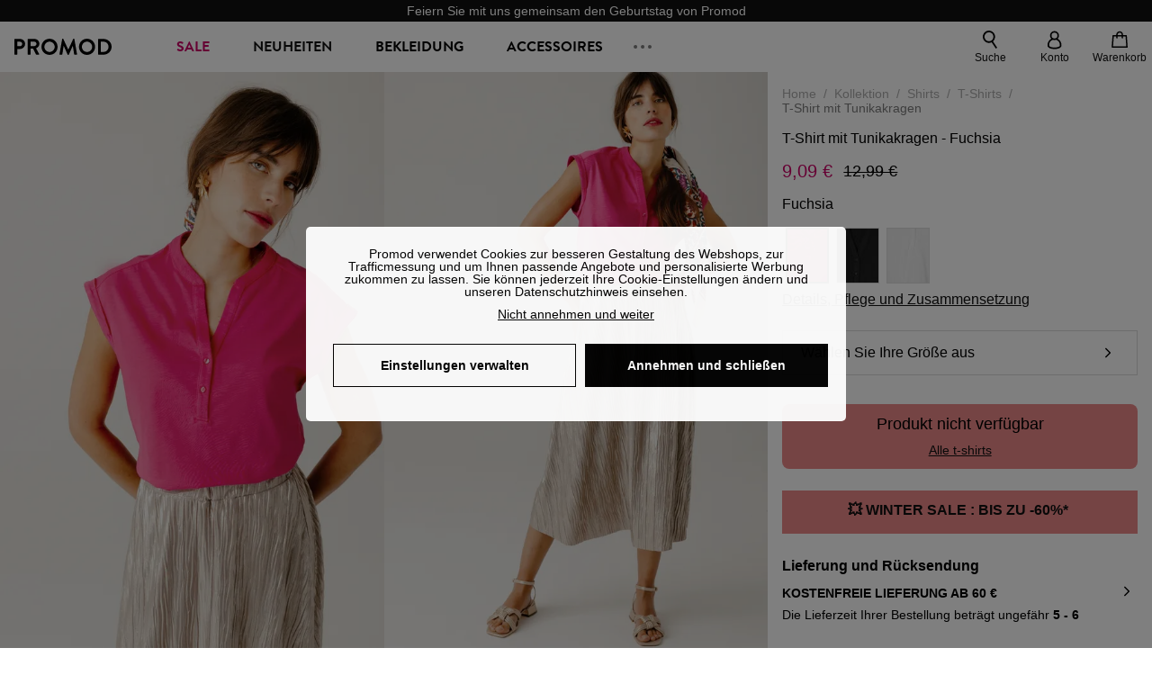

--- FILE ---
content_type: text/html;charset=utf-8
request_url: https://www.promod.de/de-de/t-shirt-mit-tunikakragen-fuchsia--p168501/
body_size: 62801
content:
<!DOCTYPE html><html  lang="de" data-capo=""><head><meta charset="utf-8">
<meta name="viewport" content="width=device-width, initial-scale=1, maximum-scale=5">
<title>T-Shirt mit Tunikakragen - Fuchsia</title>
<link rel="preconnect" href="https://api.promod.com">
<link rel="preconnect" href="https://asset.promod.com">
<link rel="preconnect" href="https://www.google.com">
<link rel="preconnect" href="https://www.gstatic.com" crossorigin>
<script type="text/javascript" src="https://asset.promod.com/utils/privacy.js" id="privacy" rel="preload" referrerpolicy="strict-origin-when-cross-origin" fetchpriority="low"></script>
<style>@-webkit-keyframes glow{50%{opacity:.5}}@keyframes glow{50%{opacity:.5}}a,abbr,acronym,address,applet,article,aside,audio,b,big,blockquote,body,canvas,caption,center,cite,code,dd,del,details,dfn,div,dl,dt,em,embed,fieldset,figcaption,figure,footer,form,h1,h2,h3,h4,h5,h6,header,hgroup,html,i,iframe,img,ins,kbd,label,legend,li,mark,menu,nav,object,ol,output,p,pre,q,ruby,s,samp,section,small,span,strike,strong,sub,summary,sup,table,tbody,td,tfoot,th,thead,time,tr,tt,u,ul,var,video{border:0;-webkit-box-sizing:border-box;box-sizing:border-box;font-size:100%;margin:0;padding:0;vertical-align:baseline}article,aside,details,figcaption,figure,footer,hgroup,menu,nav,section{display:block}body{line-height:1.25}ul{list-style:none}blockquote,q{quotes:none}blockquote:after,blockquote:before,q:after,q:before{content:""}table{border-collapse:collapse;border-spacing:0}input[type=number],input[type=search],input[type=text],textarea{font-size:1rem}input[type=search]{-webkit-appearance:none;-moz-appearance:none}input[type=search]::-webkit-search-cancel-button,input[type=search]::-webkit-search-decoration,input[type=search]::-webkit-search-results-button,input[type=search]::-webkit-search-results-decoration{-webkit-appearance:none;-moz-appearance:none}textarea{overflow:auto;resize:vertical;vertical-align:top}b,strong{font-weight:bolder}[v-cloak]{display:none}</style>
<style>@-webkit-keyframes glow{50%{opacity:.5}}@keyframes glow{50%{opacity:.5}}@font-face{font-display:swap;font-family:Brandon Grotesque Bold;font-style:normal;font-weight:700;src:url(https://asset.promod.com/ecom/fonts/BrandonGrotesqueWeb-Bold.woff2) format("woff2")}</style>
<style>@-webkit-keyframes glow{50%{opacity:.5}}@keyframes glow{50%{opacity:.5}}body,html{font-family:-apple-system,BlinkMacSystemFont,Segoe UI,Roboto,Oxygen-Sans,Ubuntu,Cantarell,Helvetica Neue,sans-serif;font-size:1rem;scroll-behavior:smooth}html>img{position:absolute;top:0;z-index:-1}body{overflow-x:hidden;width:100%}body>iframe{display:none}.pmd_noscroll{height:100%;overflow:hidden;-webkit-user-select:none;-moz-user-select:none;-ms-user-select:none;user-select:none}#__nuxt{height:100vh;margin:0 auto;max-width:1920px;width:100%}#__nuxt>.mdc-layout-grid{padding:0}#abtest-funnel_payment{overflow:hidden}em,i{font-style:italic}.ReactModalPortal{height:100vh}.pmd-productPage_slider .pmd-slider_list{height:135vw;overflow:hidden}.pmd-productPage_slider .pmd-slider_list .pmd-image{height:135vw;width:90vw}.pmd-no-scroll{overflow-y:hidden;-ms-touch-action:none;touch-action:none}.pmd-no-scroll .pmd-header--visible{z-index:20}.pmd-hidden{display:none;height:0;max-height:0;max-width:0;overflow:hidden;padding:0;visibility:hidden;width:0}@media (min-width:1280px){.pmd-hiddenDesktop{display:none;height:0;max-height:0;max-width:0;overflow:hidden;padding:0;visibility:hidden;width:0}}@media (max-width:1279.9px){.pmd-hiddenMobileAndTablet{display:none;height:0;max-height:0;max-width:0;overflow:hidden;padding:0;visibility:hidden;width:0}}@media (max-width:839.9px){.pmd-hiddenMobile{display:none;height:0;max-height:0;max-width:0;overflow:hidden;padding:0;visibility:hidden;width:0}}.pmd-linebreak{white-space:pre-line}.pmd-svg{height:1.5rem;width:1.5rem}.pmd-svg--small{height:1rem;width:1rem}.pmd-link--underline{color:#111;text-decoration:none;text-decoration:underline}.pmd-link--underline:active,.pmd-link--underline:focus,.pmd-link--underline:hover{color:#c06}.pmd-link--noUnderline{color:#111;text-decoration:underline;text-decoration:none}.pmd-link--noUnderline:active,.pmd-link--noUnderline:focus,.pmd-link--noUnderline:hover{color:#c06}.pmd-button--noAppearance{-webkit-appearance:none;-moz-appearance:none;appearance:none;background:none;border:none;cursor:pointer}.pmd-button--noAppearance:hover{outline:none}.pmd-bullet{position:relative}.pmd-bullet:before{border-radius:100%;content:"";height:.5rem;position:absolute;right:0;top:0;width:.5rem}.pmd-bullet--connected:before{background-color:#a1e6cc}.pmd-bullet--notConnected:before{background-color:#e83200}.pmd-scrollbar{height:100%;margin:.25rem .25rem .25rem 0;overflow:auto;scrollbar-color:#ababab #fff;scrollbar-width:thin}.pmd-scrollbar::-webkit-scrollbar{width:.375rem}.pmd-scrollbar::-webkit-scrollbar-track{background:#dbdbdb;border-radius:1rem}.pmd-scrollbar::-webkit-scrollbar-thumb{background-color:#111;border-radius:1rem}.Vue-Toastification__container{z-index:30000}@media (max-width:839.9px){.Vue-Toastification__container{left:0;margin:0;padding:0;top:0;width:100vw}}.Vue-Toastification__container .Vue-Toastification__toast{border-radius:.5rem;display:-webkit-box;display:-ms-flexbox;display:flex;min-height:0;padding:.5rem .5rem .5rem 1rem;-webkit-box-orient:horizontal;-webkit-box-direction:normal;-ms-flex-direction:row;flex-direction:row;-webkit-box-pack:center;-ms-flex-pack:center;justify-content:center;-webkit-box-align:center;-ms-flex-align:center;align-items:center}@media (max-width:839.9px){.Vue-Toastification__container .Vue-Toastification__toast{max-width:none;width:100%}}.Vue-Toastification__container .Vue-Toastification__toast--success{background-color:#47d7a3;color:#111}.Vue-Toastification__container .Vue-Toastification__toast--success>.pmd-toastIcon_cross{fill:#111}.Vue-Toastification__container .Vue-Toastification__toast--error{background-color:#eb8a8a;color:#111}.Vue-Toastification__container .Vue-Toastification__toast--error>.pmd-toastIcon_cross{fill:#111}.Vue-Toastification__container .Vue-Toastification__toast--info{background-color:#8db2df;color:#111}.Vue-Toastification__container .Vue-Toastification__toast--info>.pmd-toastIcon_cross{fill:#111}.Vue-Toastification__container .Vue-Toastification__toast-body{font-family:-apple-system,BlinkMacSystemFont,Segoe UI,Roboto,Oxygen-Sans,Ubuntu,Cantarell,Helvetica Neue,sans-serif;font-size:1rem}.Vue-Toastification__icon{margin-right:1.5rem}.Vue-Toastification__close-button,.Vue-Toastification__icon{opacity:1}.grecaptcha-badge{visibility:hidden;z-index:1000}</style>
<style>@-webkit-keyframes glow{50%{opacity:.5}}@keyframes glow{50%{opacity:.5}}.pmd-accountLayout{display:-webkit-box;display:-ms-flexbox;display:flex;-webkit-box-orient:vertical;-webkit-box-direction:normal;-ms-flex-direction:column;flex-direction:column}.pmd-accountLayout_header{margin-bottom:2rem}@media (min-width:1280px){.pmd-accountLayout_header{display:-webkit-box;display:-ms-flexbox;display:flex;position:relative;-webkit-box-orient:horizontal;-webkit-box-direction:normal;-ms-flex-direction:row;flex-direction:row;-webkit-box-align:center;-ms-flex-align:center;align-items:center}.pmd-accountLayout_header .pmd-buttonBack{left:-3rem;position:absolute;top:.1rem}.pmd-accountLayout_body{display:-webkit-box;display:-ms-flexbox;display:flex;-webkit-box-orient:horizontal;-webkit-box-direction:normal;-ms-flex-direction:row;flex-direction:row}}.pmd-accountLayout_body--left,.pmd-accountLayout_body--right{display:grid;grid-auto-rows:-webkit-min-content;grid-auto-rows:min-content;grid-gap:1.5rem}@media (min-width:1280px){.pmd-accountLayout_body--left,.pmd-accountLayout_body--right{grid-auto-flow:row}.pmd-accountLayout_body--left{width:60%}}.pmd-accountLayout_body--right{font-family:-apple-system,BlinkMacSystemFont,Segoe UI,Roboto,Oxygen-Sans,Ubuntu,Cantarell,Helvetica Neue,sans-serif;font-size:.875rem;line-height:1rem}@media (max-width:1279.9px){.pmd-accountLayout_body--right{margin-top:1.5rem}}@media (min-width:1280px){.pmd-accountLayout_body--right{padding-left:2rem;width:40%}}@media (max-width:1279.9px){.pmd-accountLayout_content{margin-bottom:3.5rem}}.pmd-accountLayout_title{font-family:Brandon Grotesque Bold,arial,sans-serif;font-size:1.4375rem;line-height:1.4375rem;text-transform:uppercase}@media (max-width:1279.9px){.pmd-accountLayout_title{display:none}}@media (min-width:1280px){.pmd-accountLayout_title{font-family:Brandon Grotesque Bold,arial,sans-serif;font-size:1.725rem;line-height:1.725rem;text-transform:uppercase}}@media (max-width:1279.9px){.pmd-accountLayout_deleteInfos,.pmd-accountLayout_reassurance{display:-webkit-box;display:-ms-flexbox;display:flex;padding:0 2rem;-webkit-box-orient:horizontal;-webkit-box-direction:normal;-ms-flex-direction:row;flex-direction:row}}.pmd-accountLayout_deleteInfos a,.pmd-accountLayout_reassurance p{margin-left:1rem}</style>
<style>@-webkit-keyframes glow{50%{opacity:.5}}@keyframes glow{50%{opacity:.5}}.pmd-form{width:100%}.pmd-form_forgotPassword{font-family:-apple-system,BlinkMacSystemFont,Segoe UI,Roboto,Oxygen-Sans,Ubuntu,Cantarell,Helvetica Neue,sans-serif;font-size:.875rem;line-height:1rem}.pmd-form_createAccount,.pmd-form_forgotPassword{display:block;text-align:center}.pmd-form_legalMention{font-family:-apple-system,BlinkMacSystemFont,Segoe UI,Roboto,Oxygen-Sans,Ubuntu,Cantarell,Helvetica Neue,sans-serif;font-size:.875rem;line-height:1rem;margin-top:1.5rem}.pmd-form_legalMention .pmd-svg{margin-right:1rem;width:2rem}.pmd-form_labelOptional{color:#ababab;font-size:.75rem;font-style:italic}.pmd-form_separator{display:-webkit-box;display:-ms-flexbox;display:flex;position:relative;-webkit-box-orient:horizontal;-webkit-box-direction:normal;-ms-flex-direction:row;flex-direction:row;-webkit-box-pack:center;-ms-flex-pack:center;justify-content:center;-webkit-box-align:center;-ms-flex-align:center;align-items:center;font-family:-apple-system,BlinkMacSystemFont,Segoe UI,Roboto,Oxygen-Sans,Ubuntu,Cantarell,Helvetica Neue,sans-serif;font-size:.875rem;line-height:1.25rem;margin:1rem 0}.pmd-form_separator:after,.pmd-form_separator:before{content:"";-webkit-box-flex:1;background:#dbdbdb;-ms-flex:1;flex:1;height:1px}.pmd-form_separator:before{margin-right:1rem}.pmd-form_separator:after{margin-left:1rem}.pmd-form_reassurance{font-family:-apple-system,BlinkMacSystemFont,Segoe UI,Roboto,Oxygen-Sans,Ubuntu,Cantarell,Helvetica Neue,sans-serif;font-size:.875rem;line-height:1rem;margin:1rem 0}.pmd-form_reassurance p{-webkit-box-flex:1;-ms-flex:1;flex:1;margin-left:1rem}.pmd-form_action{display:-webkit-box;display:-ms-flexbox;display:flex;-webkit-box-orient:vertical;-webkit-box-direction:normal;-ms-flex-direction:column;flex-direction:column;-webkit-box-pack:center;-ms-flex-pack:center;justify-content:center;-webkit-box-align:center;-ms-flex-align:center;align-items:center}.pmd-form_action a,.pmd-form_action button{margin:1rem 0;-webkit-transition:all .3s ease-in-out;transition:all .3s ease-in-out;width:100%}.pmd-form_action a{font-family:-apple-system,BlinkMacSystemFont,Segoe UI,Roboto,Oxygen-Sans,Ubuntu,Cantarell,Helvetica Neue,sans-serif;font-size:.875rem;line-height:1.25rem;text-align:center}.pmd-form_action a:first-letter{text-transform:uppercase}.pmd-form_action a:nth-child(2){margin-top:0}@media (min-width:1280px){.pmd-form_action{padding:0}}.pmd-form_action--fixed{background:#fff;bottom:0;-webkit-box-shadow:0 -2px 6px #7c7c7c;box-shadow:0 -2px 6px #7c7c7c;margin-left:-1rem;padding:1rem;position:fixed;width:100vw;z-index:1000}.pmd-form_errorBanner{font-size:.75rem;line-height:1rem;margin:1rem 0;width:100%}.pmd-form_errorBanner .pmd-banner_bloc{display:-webkit-box;display:-ms-flexbox;display:flex;-webkit-box-orient:horizontal;-webkit-box-direction:normal;-ms-flex-direction:row;flex-direction:row;-webkit-box-align:center;-ms-flex-align:center;align-items:center}.pmd-form_select{margin-bottom:1.5rem;text-transform:uppercase}.pmd-form_stickyButton{margin:1rem 0;text-align:center}@media (max-width:1279.9px){.pmd-form_stickyButton{margin:0}.pmd-form_stickyButton>.pmd-button{width:100%}}.pmd-form_field--horizontalFlex{-webkit-box-orient:horizontal;-ms-flex-direction:row;flex-direction:row;-webkit-box-align:center;-ms-flex-align:center;align-items:center}.pmd-form_field--horizontalFlex,.pmd-form_field--verticaFlex{display:-webkit-box;display:-ms-flexbox;display:flex;-webkit-box-direction:normal}.pmd-form_field--verticaFlex{-webkit-box-orient:vertical;-ms-flex-direction:column;flex-direction:column}.pmd-form_field--required{display:block;font-family:-apple-system,BlinkMacSystemFont,Segoe UI,Roboto,Oxygen-Sans,Ubuntu,Cantarell,Helvetica Neue,sans-serif;font-size:.75rem;font-style:italic;line-height:1.125rem;margin-top:1.5rem}.pmd-form_radioButton{-webkit-appearance:none;-moz-appearance:none;appearance:none;border:1px solid #ababab;border-radius:100%;cursor:pointer;display:-webkit-box;display:-ms-flexbox;display:flex;height:1.25rem;margin:0 1rem 0 0;min-width:1.25rem;outline:none;-webkit-box-orient:vertical;-webkit-box-direction:normal;-ms-flex-direction:column;flex-direction:column;-webkit-box-pack:center;-ms-flex-pack:center;justify-content:center;-webkit-box-align:center;-ms-flex-align:center;align-items:center}.pmd-form_radioButton:checked{border:2px solid #111}.pmd-form_radioButton:checked:before{background:#111;border-radius:100%;content:"";height:.625rem;width:.625rem}.pmd-form_radioButton:focus:not(:checked){border-color:#111}.pmd-form_radioButton:focus:checked{border:2px solid #111}.pmd-form_recaptcha{-webkit-transform:scale(.8);transform:scale(.8)}.pmd-form_recaptchaContainer{display:-webkit-box;display:-ms-flexbox;display:flex;-webkit-box-pack:center;-ms-flex-pack:center;justify-content:center}</style>
<style>@-webkit-keyframes glow{50%{opacity:.5}}@keyframes glow{50%{opacity:.5}}.fade-enter-active,.fade-leave-active{-webkit-transition:opacity .3s;transition:opacity .3s}.fade-enter-from,.fade-leave-to{opacity:0}@media (max-width:1279.9px){.mobile-slide-up-enter-from,.mobile-slide-up-leave-to{-webkit-transform:translateY(100vh);transform:translateY(100vh);-webkit-transition:all .3s ease;transition:all .3s ease}}@media (min-width:1280px){.mobile-slide-up-enter-from,.mobile-slide-up-leave-to{-webkit-transform:translateX(100%);transform:translate(100%);-webkit-transition:all .3s ease;transition:all .3s ease}}@media (max-width:1279.9px){.mobile-slide-up-enter-to,.mobile-slide-up-leave-from{-webkit-transform:translateY(0);transform:translateY(0);-webkit-transition:all .6s ease;transition:all .6s ease}}@media (min-width:1280px){.mobile-slide-up-enter-to,.mobile-slide-up-leave-from{-webkit-transition:all .6s ease;transition:all .6s ease}}@media (max-width:1279.9px){.horizontal-slide-enter-from,.horizontal-slide-leave-to{-webkit-transform:translateY(0);transform:translateY(0);-webkit-transition:all .6s ease;transition:all .6s ease}}@media (min-width:1280px){.horizontal-slide-enter-from,.horizontal-slide-leave-to{-webkit-transform:translateX(100%);transform:translate(100%);-webkit-transition:all .6s ease;transition:all .6s ease}}@media (max-width:1279.9px){.horizontal-slide-enter-to,.horizontal-slide-leave-from{-webkit-transform:translateY(0);transform:translateY(0);-webkit-transition:all .6s ease;transition:all .6s ease}}@media (min-width:1280px){.horizontal-slide-enter-to,.horizontal-slide-leave-from{-webkit-transform:translateX(0);transform:translate(0);-webkit-transition:all .6s ease;transition:all .6s ease}}.transition-height-enter-active,.transition-height-leave-active{-webkit-transition:opacity .3s;transition:opacity .3s;-webkit-transition-delay:.3s;transition-delay:.3s}.transition-height-enter-from,.transition-height-leave-to{height:0;-webkit-transition-delay:.3s;transition-delay:.3s}.horizontal-slide-from-left-enter-from,.horizontal-slide-from-left-leave-to{-webkit-transition:all .6s ease;transition:all .6s ease}@media (min-width:1280px){.horizontal-slide-from-left-enter-from,.horizontal-slide-from-left-leave-to{-webkit-transform:translateX(-100%);transform:translate(-100%)}}.horizontal-slide-from-left-enter-to,.horizontal-slide-from-left-leave-from{-webkit-transform:translateX(0);transform:translate(0);-webkit-transition:all .6s ease;transition:all .6s ease}@media (min-width:1280px){.horizontal-slide-from-left-enter-to,.horizontal-slide-from-left-leave-from{-webkit-transform:translateX(-100%);transform:translate(-100%)}}</style>
<style>@-webkit-keyframes glow{50%{opacity:.5}}@keyframes glow{50%{opacity:.5}}.pmd-cartProduct{display:-webkit-box;display:-ms-flexbox;display:flex;width:100%;-webkit-box-orient:horizontal;-webkit-box-direction:normal;background:#fff;border-radius:.75rem;-ms-flex-direction:row;flex-direction:row;-ms-flex-wrap:nowrap;flex-wrap:nowrap}@media (max-width:1279.9px){.pmd-cartProduct{max-width:calc(100vw - 2rem)}}.pmd-cartProduct_wrapper{margin-bottom:.5rem;position:relative}.pmd-cartProduct_image{background:#f4f4f4;border:2px solid #fff;border-radius:.75rem;height:12.625rem;min-width:5.75rem;overflow:hidden;position:relative;width:5.75rem}.pmd-cartProduct_image .pmd-image_container{display:-webkit-box;display:-ms-flexbox;display:flex;-webkit-box-pack:center;-ms-flex-pack:center;height:100%;justify-content:center}.pmd-cartProduct_image .pmd-image_container .pmd-image{height:100%;max-width:none;width:auto}.pmd-cartProduct_description{display:-webkit-box;display:-ms-flexbox;display:flex;-webkit-box-orient:vertical;-webkit-box-direction:normal;-ms-flex-direction:column;flex-direction:column;margin-bottom:1rem;padding:.5rem 0 .5rem 1rem;width:calc(100% - 7.75rem)}@media (min-width:1280px){.pmd-cartProduct_description{margin-bottom:0}}.pmd-cartProduct_details .pmd-cartProduct_price{margin-top:.15rem;-webkit-box-pack:left;-ms-flex-pack:left;justify-content:left}.pmd-cartProduct_libelle{display:block;font-family:-apple-system,BlinkMacSystemFont,Segoe UI,Roboto,Oxygen-Sans,Ubuntu,Cantarell,Helvetica Neue,sans-serif;font-size:1rem;font-weight:700;line-height:1.5rem;overflow:hidden;text-overflow:ellipsis;text-transform:none;white-space:nowrap;width:100%}.pmd-cartProduct_libelle:active,.pmd-cartProduct_libelle:focus,.pmd-cartProduct_libelle:hover{color:#111}.pmd-cartProduct_libelle--grey{color:#7c7c7c;font-family:-apple-system,BlinkMacSystemFont,Segoe UI,Roboto,Oxygen-Sans,Ubuntu,Cantarell,Helvetica Neue,sans-serif;font-size:.875rem;font-size:.75rem;line-height:1.25rem}.pmd-cartProduct_deleteProduct{cursor:pointer;height:.75rem;margin:.375rem;width:.75rem}</style>
<style>@-webkit-keyframes glow{50%{opacity:.5}}@keyframes glow{50%{opacity:.5}}@media (min-width:1280px){.pmd-orderView{height:100%;padding:2rem 0 1rem 1.5rem;position:relative}.pmd-orderView,.pmd-orderView_list{display:grid;grid-template-columns:repeat(9,1fr);grid-gap:1rem;background:#f0f5fb;grid-column-end:10;grid-column-start:1;grid-template-rows:-webkit-max-content;grid-template-rows:max-content}.pmd-orderView_list{height:-webkit-max-content;height:-moz-max-content;height:max-content}.pmd-orderView_item{background:#f0f5fb;border-radius:.5rem 0 0 .5rem;grid-column-end:10;grid-column-start:1}.pmd-orderView_item>label:hover{background:#12121208;border-radius:.5rem 0 0 .5rem;-webkit-transition:all .3s;transition:all .3s}}@media (max-width:1279.9px){.pmd-orderView_item:nth-child(2n){background-color:#f4f4f4}}.pmd-orderView_item>label{cursor:pointer;display:-webkit-box;display:-ms-flexbox;display:flex;padding:.5rem}@media (max-width:1279.9px){.pmd-orderView_item>label{padding:1rem}}@media (min-width:1280px){.pmd-orderView_item--selected{background:#fff}}.pmd-orderView_body{padding:1rem}@media (min-width:1280px){.pmd-orderView_body{background:#fff;border-top:none;bottom:0;grid-column-end:10;overflow:auto;padding:2rem;position:absolute;right:0;top:0;width:66.6666666667%}}</style>
<style>.Vue-Toastification__container{-webkit-box-sizing:border-box;box-sizing:border-box;color:#fff;display:-webkit-box;display:-ms-flexbox;display:flex;min-height:100%;padding:4px;position:fixed;width:600px;z-index:9999;-webkit-box-orient:vertical;-webkit-box-direction:normal;-ms-flex-direction:column;flex-direction:column;pointer-events:none}@media only screen and (min-width:600px){.Vue-Toastification__container.top-center,.Vue-Toastification__container.top-left,.Vue-Toastification__container.top-right{top:1em}.Vue-Toastification__container.bottom-center,.Vue-Toastification__container.bottom-left,.Vue-Toastification__container.bottom-right{bottom:1em;-webkit-box-orient:vertical;-webkit-box-direction:reverse;-ms-flex-direction:column-reverse;flex-direction:column-reverse}.Vue-Toastification__container.bottom-left,.Vue-Toastification__container.top-left{left:1em}.Vue-Toastification__container.bottom-left .Vue-Toastification__toast,.Vue-Toastification__container.top-left .Vue-Toastification__toast{margin-right:auto}@supports not (-moz-appearance:none){.Vue-Toastification__container.bottom-left .Vue-Toastification__toast--rtl,.Vue-Toastification__container.top-left .Vue-Toastification__toast--rtl{margin-left:auto;margin-right:unset}}.Vue-Toastification__container.bottom-right,.Vue-Toastification__container.top-right{right:1em}.Vue-Toastification__container.bottom-right .Vue-Toastification__toast,.Vue-Toastification__container.top-right .Vue-Toastification__toast{margin-left:auto}@supports not (-moz-appearance:none){.Vue-Toastification__container.bottom-right .Vue-Toastification__toast--rtl,.Vue-Toastification__container.top-right .Vue-Toastification__toast--rtl{margin-left:unset;margin-right:auto}}.Vue-Toastification__container.bottom-center,.Vue-Toastification__container.top-center{left:50%;margin-left:-300px}.Vue-Toastification__container.bottom-center .Vue-Toastification__toast,.Vue-Toastification__container.top-center .Vue-Toastification__toast{margin-left:auto;margin-right:auto}}@media only screen and (max-width:600px){.Vue-Toastification__container{left:0;margin:0;padding:0;width:100vw}.Vue-Toastification__container .Vue-Toastification__toast{width:100%}.Vue-Toastification__container.top-center,.Vue-Toastification__container.top-left,.Vue-Toastification__container.top-right{top:0}.Vue-Toastification__container.bottom-center,.Vue-Toastification__container.bottom-left,.Vue-Toastification__container.bottom-right{bottom:0;-webkit-box-orient:vertical;-webkit-box-direction:reverse;-ms-flex-direction:column-reverse;flex-direction:column-reverse}}.Vue-Toastification__toast{border-radius:8px;-webkit-box-shadow:0 1px 10px 0 rgba(0,0,0,.1),0 2px 15px 0 rgba(0,0,0,.05);box-shadow:0 1px 10px #0000001a,0 2px 15px #0000000d;-webkit-box-sizing:border-box;box-sizing:border-box;display:-webkit-inline-box;display:-ms-inline-flexbox;display:inline-flex;margin-bottom:1rem;max-height:800px;min-height:64px;padding:22px 24px;position:relative;-webkit-box-pack:justify;-ms-flex-pack:justify;direction:ltr;font-family:Lato,Helvetica,Roboto,Arial,sans-serif;justify-content:space-between;max-width:600px;min-width:326px;overflow:hidden;pointer-events:auto;-webkit-transform:translateZ(0);transform:translateZ(0)}.Vue-Toastification__toast--rtl{direction:rtl}.Vue-Toastification__toast--default{background-color:#1976d2;color:#fff}.Vue-Toastification__toast--info{background-color:#2196f3;color:#fff}.Vue-Toastification__toast--success{background-color:#4caf50;color:#fff}.Vue-Toastification__toast--error{background-color:#ff5252;color:#fff}.Vue-Toastification__toast--warning{background-color:#ffc107;color:#fff}@media only screen and (max-width:600px){.Vue-Toastification__toast{border-radius:0;margin-bottom:.5rem}}.Vue-Toastification__toast-body{font-size:16px;line-height:24px;white-space:pre-wrap;word-break:break-word}.Vue-Toastification__toast-body,.Vue-Toastification__toast-component-body{-webkit-box-flex:1;-ms-flex:1;flex:1}.Vue-Toastification__toast.disable-transition{-webkit-animation:none!important;animation:none!important}.Vue-Toastification__close-button{background:transparent;border:none;cursor:pointer;font-size:24px;font-weight:700;line-height:24px;outline:none;padding:0 0 0 10px;-webkit-transition:.3s ease;transition:.3s ease;-webkit-box-align:center;-ms-flex-align:center;align-items:center;color:#fff;opacity:.3;-webkit-transition:visibility 0s,opacity .2s linear;transition:visibility 0s,opacity .2s linear}.Vue-Toastification__close-button:focus,.Vue-Toastification__close-button:hover{opacity:1}.Vue-Toastification__toast:not(:hover) .Vue-Toastification__close-button.show-on-hover{opacity:0}.Vue-Toastification__toast--rtl .Vue-Toastification__close-button{padding-left:unset;padding-right:10px}@-webkit-keyframes scale-x-frames{0%{-webkit-transform:scaleX(1);transform:scaleX(1)}to{-webkit-transform:scaleX(0);transform:scaleX(0)}}@keyframes scale-x-frames{0%{-webkit-transform:scaleX(1);transform:scaleX(1)}to{-webkit-transform:scaleX(0);transform:scaleX(0)}}.Vue-Toastification__progress-bar{-webkit-animation:scale-x-frames linear 1 forwards;animation:scale-x-frames linear 1 forwards;background-color:#ffffffb3;bottom:0;height:5px;left:0;position:absolute;-webkit-transform-origin:left;transform-origin:left;width:100%;z-index:10000}.Vue-Toastification__toast--rtl .Vue-Toastification__progress-bar{left:unset;right:0;-webkit-transform-origin:right;transform-origin:right}.Vue-Toastification__icon{background:transparent;border:none;margin:auto 18px auto 0;outline:none;padding:0;-webkit-transition:.3s ease;transition:.3s ease;-webkit-box-align:center;-ms-flex-align:center;align-items:center;height:100%;width:20px}.Vue-Toastification__toast--rtl .Vue-Toastification__icon{margin:auto 0 auto 18px}@-webkit-keyframes bounceInRight{0%,60%,75%,90%,to{-webkit-animation-timing-function:cubic-bezier(.215,.61,.355,1);animation-timing-function:cubic-bezier(.215,.61,.355,1)}0%{opacity:0;-webkit-transform:translate3d(3000px,0,0);transform:translate3d(3000px,0,0)}60%{opacity:1;-webkit-transform:translate3d(-25px,0,0);transform:translate3d(-25px,0,0)}75%{-webkit-transform:translate3d(10px,0,0);transform:translate3d(10px,0,0)}90%{-webkit-transform:translate3d(-5px,0,0);transform:translate3d(-5px,0,0)}to{-webkit-transform:none;transform:none}}@keyframes bounceInRight{0%,60%,75%,90%,to{-webkit-animation-timing-function:cubic-bezier(.215,.61,.355,1);animation-timing-function:cubic-bezier(.215,.61,.355,1)}0%{opacity:0;-webkit-transform:translate3d(3000px,0,0);transform:translate3d(3000px,0,0)}60%{opacity:1;-webkit-transform:translate3d(-25px,0,0);transform:translate3d(-25px,0,0)}75%{-webkit-transform:translate3d(10px,0,0);transform:translate3d(10px,0,0)}90%{-webkit-transform:translate3d(-5px,0,0);transform:translate3d(-5px,0,0)}to{-webkit-transform:none;transform:none}}@-webkit-keyframes bounceOutRight{40%{opacity:1;-webkit-transform:translate3d(-20px,0,0);transform:translate3d(-20px,0,0)}to{opacity:0;-webkit-transform:translate3d(1000px,0,0);transform:translate3d(1000px,0,0)}}@keyframes bounceOutRight{40%{opacity:1;-webkit-transform:translate3d(-20px,0,0);transform:translate3d(-20px,0,0)}to{opacity:0;-webkit-transform:translate3d(1000px,0,0);transform:translate3d(1000px,0,0)}}@-webkit-keyframes bounceInLeft{0%,60%,75%,90%,to{-webkit-animation-timing-function:cubic-bezier(.215,.61,.355,1);animation-timing-function:cubic-bezier(.215,.61,.355,1)}0%{opacity:0;-webkit-transform:translate3d(-3000px,0,0);transform:translate3d(-3000px,0,0)}60%{opacity:1;-webkit-transform:translate3d(25px,0,0);transform:translate3d(25px,0,0)}75%{-webkit-transform:translate3d(-10px,0,0);transform:translate3d(-10px,0,0)}90%{-webkit-transform:translate3d(5px,0,0);transform:translate3d(5px,0,0)}to{-webkit-transform:none;transform:none}}@keyframes bounceInLeft{0%,60%,75%,90%,to{-webkit-animation-timing-function:cubic-bezier(.215,.61,.355,1);animation-timing-function:cubic-bezier(.215,.61,.355,1)}0%{opacity:0;-webkit-transform:translate3d(-3000px,0,0);transform:translate3d(-3000px,0,0)}60%{opacity:1;-webkit-transform:translate3d(25px,0,0);transform:translate3d(25px,0,0)}75%{-webkit-transform:translate3d(-10px,0,0);transform:translate3d(-10px,0,0)}90%{-webkit-transform:translate3d(5px,0,0);transform:translate3d(5px,0,0)}to{-webkit-transform:none;transform:none}}@-webkit-keyframes bounceOutLeft{20%{opacity:1;-webkit-transform:translate3d(20px,0,0);transform:translate3d(20px,0,0)}to{opacity:0;-webkit-transform:translate3d(-2000px,0,0);transform:translate3d(-2000px,0,0)}}@keyframes bounceOutLeft{20%{opacity:1;-webkit-transform:translate3d(20px,0,0);transform:translate3d(20px,0,0)}to{opacity:0;-webkit-transform:translate3d(-2000px,0,0);transform:translate3d(-2000px,0,0)}}@-webkit-keyframes bounceInUp{0%,60%,75%,90%,to{-webkit-animation-timing-function:cubic-bezier(.215,.61,.355,1);animation-timing-function:cubic-bezier(.215,.61,.355,1)}0%{opacity:0;-webkit-transform:translate3d(0,3000px,0);transform:translate3d(0,3000px,0)}60%{opacity:1;-webkit-transform:translate3d(0,-20px,0);transform:translate3d(0,-20px,0)}75%{-webkit-transform:translate3d(0,10px,0);transform:translate3d(0,10px,0)}90%{-webkit-transform:translate3d(0,-5px,0);transform:translate3d(0,-5px,0)}to{-webkit-transform:translateZ(0);transform:translateZ(0)}}@keyframes bounceInUp{0%,60%,75%,90%,to{-webkit-animation-timing-function:cubic-bezier(.215,.61,.355,1);animation-timing-function:cubic-bezier(.215,.61,.355,1)}0%{opacity:0;-webkit-transform:translate3d(0,3000px,0);transform:translate3d(0,3000px,0)}60%{opacity:1;-webkit-transform:translate3d(0,-20px,0);transform:translate3d(0,-20px,0)}75%{-webkit-transform:translate3d(0,10px,0);transform:translate3d(0,10px,0)}90%{-webkit-transform:translate3d(0,-5px,0);transform:translate3d(0,-5px,0)}to{-webkit-transform:translateZ(0);transform:translateZ(0)}}@-webkit-keyframes bounceOutUp{20%{-webkit-transform:translate3d(0,-10px,0);transform:translate3d(0,-10px,0)}40%,45%{opacity:1;-webkit-transform:translate3d(0,20px,0);transform:translate3d(0,20px,0)}to{opacity:0;-webkit-transform:translate3d(0,-2000px,0);transform:translate3d(0,-2000px,0)}}@keyframes bounceOutUp{20%{-webkit-transform:translate3d(0,-10px,0);transform:translate3d(0,-10px,0)}40%,45%{opacity:1;-webkit-transform:translate3d(0,20px,0);transform:translate3d(0,20px,0)}to{opacity:0;-webkit-transform:translate3d(0,-2000px,0);transform:translate3d(0,-2000px,0)}}@-webkit-keyframes bounceInDown{0%,60%,75%,90%,to{-webkit-animation-timing-function:cubic-bezier(.215,.61,.355,1);animation-timing-function:cubic-bezier(.215,.61,.355,1)}0%{opacity:0;-webkit-transform:translate3d(0,-3000px,0);transform:translate3d(0,-3000px,0)}60%{opacity:1;-webkit-transform:translate3d(0,25px,0);transform:translate3d(0,25px,0)}75%{-webkit-transform:translate3d(0,-10px,0);transform:translate3d(0,-10px,0)}90%{-webkit-transform:translate3d(0,5px,0);transform:translate3d(0,5px,0)}to{-webkit-transform:none;transform:none}}@keyframes bounceInDown{0%,60%,75%,90%,to{-webkit-animation-timing-function:cubic-bezier(.215,.61,.355,1);animation-timing-function:cubic-bezier(.215,.61,.355,1)}0%{opacity:0;-webkit-transform:translate3d(0,-3000px,0);transform:translate3d(0,-3000px,0)}60%{opacity:1;-webkit-transform:translate3d(0,25px,0);transform:translate3d(0,25px,0)}75%{-webkit-transform:translate3d(0,-10px,0);transform:translate3d(0,-10px,0)}90%{-webkit-transform:translate3d(0,5px,0);transform:translate3d(0,5px,0)}to{-webkit-transform:none;transform:none}}@-webkit-keyframes bounceOutDown{20%{-webkit-transform:translate3d(0,10px,0);transform:translate3d(0,10px,0)}40%,45%{opacity:1;-webkit-transform:translate3d(0,-20px,0);transform:translate3d(0,-20px,0)}to{opacity:0;-webkit-transform:translate3d(0,2000px,0);transform:translate3d(0,2000px,0)}}@keyframes bounceOutDown{20%{-webkit-transform:translate3d(0,10px,0);transform:translate3d(0,10px,0)}40%,45%{opacity:1;-webkit-transform:translate3d(0,-20px,0);transform:translate3d(0,-20px,0)}to{opacity:0;-webkit-transform:translate3d(0,2000px,0);transform:translate3d(0,2000px,0)}}.Vue-Toastification__bounce-enter-active.bottom-left,.Vue-Toastification__bounce-enter-active.top-left{-webkit-animation-name:bounceInLeft;animation-name:bounceInLeft}.Vue-Toastification__bounce-enter-active.bottom-right,.Vue-Toastification__bounce-enter-active.top-right{-webkit-animation-name:bounceInRight;animation-name:bounceInRight}.Vue-Toastification__bounce-enter-active.top-center{-webkit-animation-name:bounceInDown;animation-name:bounceInDown}.Vue-Toastification__bounce-enter-active.bottom-center{-webkit-animation-name:bounceInUp;animation-name:bounceInUp}.Vue-Toastification__bounce-leave-active:not(.disable-transition).bottom-left,.Vue-Toastification__bounce-leave-active:not(.disable-transition).top-left{-webkit-animation-name:bounceOutLeft;animation-name:bounceOutLeft}.Vue-Toastification__bounce-leave-active:not(.disable-transition).bottom-right,.Vue-Toastification__bounce-leave-active:not(.disable-transition).top-right{-webkit-animation-name:bounceOutRight;animation-name:bounceOutRight}.Vue-Toastification__bounce-leave-active:not(.disable-transition).top-center{-webkit-animation-name:bounceOutUp;animation-name:bounceOutUp}.Vue-Toastification__bounce-leave-active:not(.disable-transition).bottom-center{-webkit-animation-name:bounceOutDown;animation-name:bounceOutDown}.Vue-Toastification__bounce-enter-active,.Vue-Toastification__bounce-leave-active{-webkit-animation-duration:.75s;animation-duration:.75s;-webkit-animation-fill-mode:both;animation-fill-mode:both}.Vue-Toastification__bounce-move{-webkit-transition-duration:.4s;transition-duration:.4s;-webkit-transition-property:all;transition-property:all;-webkit-transition-timing-function:ease-in-out;transition-timing-function:ease-in-out}@-webkit-keyframes fadeOutTop{0%{opacity:1;-webkit-transform:translateY(0);transform:translateY(0)}to{opacity:0;-webkit-transform:translateY(-50px);transform:translateY(-50px)}}@keyframes fadeOutTop{0%{opacity:1;-webkit-transform:translateY(0);transform:translateY(0)}to{opacity:0;-webkit-transform:translateY(-50px);transform:translateY(-50px)}}@-webkit-keyframes fadeOutLeft{0%{opacity:1;-webkit-transform:translateX(0);transform:translate(0)}to{opacity:0;-webkit-transform:translateX(-50px);transform:translate(-50px)}}@keyframes fadeOutLeft{0%{opacity:1;-webkit-transform:translateX(0);transform:translate(0)}to{opacity:0;-webkit-transform:translateX(-50px);transform:translate(-50px)}}@-webkit-keyframes fadeOutBottom{0%{opacity:1;-webkit-transform:translateY(0);transform:translateY(0)}to{opacity:0;-webkit-transform:translateY(50px);transform:translateY(50px)}}@keyframes fadeOutBottom{0%{opacity:1;-webkit-transform:translateY(0);transform:translateY(0)}to{opacity:0;-webkit-transform:translateY(50px);transform:translateY(50px)}}@-webkit-keyframes fadeOutRight{0%{opacity:1;-webkit-transform:translateX(0);transform:translate(0)}to{opacity:0;-webkit-transform:translateX(50px);transform:translate(50px)}}@keyframes fadeOutRight{0%{opacity:1;-webkit-transform:translateX(0);transform:translate(0)}to{opacity:0;-webkit-transform:translateX(50px);transform:translate(50px)}}@-webkit-keyframes fadeInLeft{0%{opacity:0;-webkit-transform:translateX(-50px);transform:translate(-50px)}to{opacity:1;-webkit-transform:translateX(0);transform:translate(0)}}@keyframes fadeInLeft{0%{opacity:0;-webkit-transform:translateX(-50px);transform:translate(-50px)}to{opacity:1;-webkit-transform:translateX(0);transform:translate(0)}}@-webkit-keyframes fadeInRight{0%{opacity:0;-webkit-transform:translateX(50px);transform:translate(50px)}to{opacity:1;-webkit-transform:translateX(0);transform:translate(0)}}@keyframes fadeInRight{0%{opacity:0;-webkit-transform:translateX(50px);transform:translate(50px)}to{opacity:1;-webkit-transform:translateX(0);transform:translate(0)}}@-webkit-keyframes fadeInTop{0%{opacity:0;-webkit-transform:translateY(-50px);transform:translateY(-50px)}to{opacity:1;-webkit-transform:translateY(0);transform:translateY(0)}}@keyframes fadeInTop{0%{opacity:0;-webkit-transform:translateY(-50px);transform:translateY(-50px)}to{opacity:1;-webkit-transform:translateY(0);transform:translateY(0)}}@-webkit-keyframes fadeInBottom{0%{opacity:0;-webkit-transform:translateY(50px);transform:translateY(50px)}to{opacity:1;-webkit-transform:translateY(0);transform:translateY(0)}}@keyframes fadeInBottom{0%{opacity:0;-webkit-transform:translateY(50px);transform:translateY(50px)}to{opacity:1;-webkit-transform:translateY(0);transform:translateY(0)}}.Vue-Toastification__fade-enter-active.bottom-left,.Vue-Toastification__fade-enter-active.top-left{-webkit-animation-name:fadeInLeft;animation-name:fadeInLeft}.Vue-Toastification__fade-enter-active.bottom-right,.Vue-Toastification__fade-enter-active.top-right{-webkit-animation-name:fadeInRight;animation-name:fadeInRight}.Vue-Toastification__fade-enter-active.top-center{-webkit-animation-name:fadeInTop;animation-name:fadeInTop}.Vue-Toastification__fade-enter-active.bottom-center{-webkit-animation-name:fadeInBottom;animation-name:fadeInBottom}.Vue-Toastification__fade-leave-active:not(.disable-transition).bottom-left,.Vue-Toastification__fade-leave-active:not(.disable-transition).top-left{-webkit-animation-name:fadeOutLeft;animation-name:fadeOutLeft}.Vue-Toastification__fade-leave-active:not(.disable-transition).bottom-right,.Vue-Toastification__fade-leave-active:not(.disable-transition).top-right{-webkit-animation-name:fadeOutRight;animation-name:fadeOutRight}.Vue-Toastification__fade-leave-active:not(.disable-transition).top-center{-webkit-animation-name:fadeOutTop;animation-name:fadeOutTop}.Vue-Toastification__fade-leave-active:not(.disable-transition).bottom-center{-webkit-animation-name:fadeOutBottom;animation-name:fadeOutBottom}.Vue-Toastification__fade-enter-active,.Vue-Toastification__fade-leave-active{-webkit-animation-duration:.75s;animation-duration:.75s;-webkit-animation-fill-mode:both;animation-fill-mode:both}.Vue-Toastification__fade-move{-webkit-transition-duration:.4s;transition-duration:.4s;-webkit-transition-property:all;transition-property:all;-webkit-transition-timing-function:ease-in-out;transition-timing-function:ease-in-out}@-webkit-keyframes slideInBlurredLeft{0%{-webkit-filter:blur(40px);filter:blur(40px);opacity:0;-webkit-transform:translateX(-1000px) scaleX(2.5) scaleY(.2);transform:translate(-1000px) scaleX(2.5) scaleY(.2);-webkit-transform-origin:100% 50%;transform-origin:100% 50%}to{-webkit-filter:blur(0);filter:blur(0);opacity:1;-webkit-transform:translateX(0) scaleY(1) scaleX(1);transform:translate(0) scaleY(1) scaleX(1);-webkit-transform-origin:50% 50%;transform-origin:50% 50%}}@keyframes slideInBlurredLeft{0%{-webkit-filter:blur(40px);filter:blur(40px);opacity:0;-webkit-transform:translateX(-1000px) scaleX(2.5) scaleY(.2);transform:translate(-1000px) scaleX(2.5) scaleY(.2);-webkit-transform-origin:100% 50%;transform-origin:100% 50%}to{-webkit-filter:blur(0);filter:blur(0);opacity:1;-webkit-transform:translateX(0) scaleY(1) scaleX(1);transform:translate(0) scaleY(1) scaleX(1);-webkit-transform-origin:50% 50%;transform-origin:50% 50%}}@-webkit-keyframes slideInBlurredTop{0%{-webkit-filter:blur(240px);filter:blur(240px);opacity:0;-webkit-transform:translateY(-1000px) scaleY(2.5) scaleX(.2);transform:translateY(-1000px) scaleY(2.5) scaleX(.2);-webkit-transform-origin:50% 0;transform-origin:50% 0}to{-webkit-filter:blur(0);filter:blur(0);opacity:1;-webkit-transform:translateY(0) scaleY(1) scaleX(1);transform:translateY(0) scaleY(1) scaleX(1);-webkit-transform-origin:50% 50%;transform-origin:50% 50%}}@keyframes slideInBlurredTop{0%{-webkit-filter:blur(240px);filter:blur(240px);opacity:0;-webkit-transform:translateY(-1000px) scaleY(2.5) scaleX(.2);transform:translateY(-1000px) scaleY(2.5) scaleX(.2);-webkit-transform-origin:50% 0;transform-origin:50% 0}to{-webkit-filter:blur(0);filter:blur(0);opacity:1;-webkit-transform:translateY(0) scaleY(1) scaleX(1);transform:translateY(0) scaleY(1) scaleX(1);-webkit-transform-origin:50% 50%;transform-origin:50% 50%}}@-webkit-keyframes slideInBlurredRight{0%{-webkit-filter:blur(40px);filter:blur(40px);opacity:0;-webkit-transform:translateX(1000px) scaleX(2.5) scaleY(.2);transform:translate(1000px) scaleX(2.5) scaleY(.2);-webkit-transform-origin:0 50%;transform-origin:0 50%}to{-webkit-filter:blur(0);filter:blur(0);opacity:1;-webkit-transform:translateX(0) scaleY(1) scaleX(1);transform:translate(0) scaleY(1) scaleX(1);-webkit-transform-origin:50% 50%;transform-origin:50% 50%}}@keyframes slideInBlurredRight{0%{-webkit-filter:blur(40px);filter:blur(40px);opacity:0;-webkit-transform:translateX(1000px) scaleX(2.5) scaleY(.2);transform:translate(1000px) scaleX(2.5) scaleY(.2);-webkit-transform-origin:0 50%;transform-origin:0 50%}to{-webkit-filter:blur(0);filter:blur(0);opacity:1;-webkit-transform:translateX(0) scaleY(1) scaleX(1);transform:translate(0) scaleY(1) scaleX(1);-webkit-transform-origin:50% 50%;transform-origin:50% 50%}}@-webkit-keyframes slideInBlurredBottom{0%{-webkit-filter:blur(240px);filter:blur(240px);opacity:0;-webkit-transform:translateY(1000px) scaleY(2.5) scaleX(.2);transform:translateY(1000px) scaleY(2.5) scaleX(.2);-webkit-transform-origin:50% 100%;transform-origin:50% 100%}to{-webkit-filter:blur(0);filter:blur(0);opacity:1;-webkit-transform:translateY(0) scaleY(1) scaleX(1);transform:translateY(0) scaleY(1) scaleX(1);-webkit-transform-origin:50% 50%;transform-origin:50% 50%}}@keyframes slideInBlurredBottom{0%{-webkit-filter:blur(240px);filter:blur(240px);opacity:0;-webkit-transform:translateY(1000px) scaleY(2.5) scaleX(.2);transform:translateY(1000px) scaleY(2.5) scaleX(.2);-webkit-transform-origin:50% 100%;transform-origin:50% 100%}to{-webkit-filter:blur(0);filter:blur(0);opacity:1;-webkit-transform:translateY(0) scaleY(1) scaleX(1);transform:translateY(0) scaleY(1) scaleX(1);-webkit-transform-origin:50% 50%;transform-origin:50% 50%}}@-webkit-keyframes slideOutBlurredTop{0%{-webkit-filter:blur(0);filter:blur(0);opacity:1;-webkit-transform:translateY(0) scaleY(1) scaleX(1);transform:translateY(0) scaleY(1) scaleX(1);-webkit-transform-origin:50% 0;transform-origin:50% 0}to{-webkit-filter:blur(240px);filter:blur(240px);opacity:0;-webkit-transform:translateY(-1000px) scaleY(2) scaleX(.2);transform:translateY(-1000px) scaleY(2) scaleX(.2);-webkit-transform-origin:50% 0;transform-origin:50% 0}}@keyframes slideOutBlurredTop{0%{-webkit-filter:blur(0);filter:blur(0);opacity:1;-webkit-transform:translateY(0) scaleY(1) scaleX(1);transform:translateY(0) scaleY(1) scaleX(1);-webkit-transform-origin:50% 0;transform-origin:50% 0}to{-webkit-filter:blur(240px);filter:blur(240px);opacity:0;-webkit-transform:translateY(-1000px) scaleY(2) scaleX(.2);transform:translateY(-1000px) scaleY(2) scaleX(.2);-webkit-transform-origin:50% 0;transform-origin:50% 0}}@-webkit-keyframes slideOutBlurredBottom{0%{-webkit-filter:blur(0);filter:blur(0);opacity:1;-webkit-transform:translateY(0) scaleY(1) scaleX(1);transform:translateY(0) scaleY(1) scaleX(1);-webkit-transform-origin:50% 50%;transform-origin:50% 50%}to{-webkit-filter:blur(240px);filter:blur(240px);opacity:0;-webkit-transform:translateY(1000px) scaleY(2) scaleX(.2);transform:translateY(1000px) scaleY(2) scaleX(.2);-webkit-transform-origin:50% 100%;transform-origin:50% 100%}}@keyframes slideOutBlurredBottom{0%{-webkit-filter:blur(0);filter:blur(0);opacity:1;-webkit-transform:translateY(0) scaleY(1) scaleX(1);transform:translateY(0) scaleY(1) scaleX(1);-webkit-transform-origin:50% 50%;transform-origin:50% 50%}to{-webkit-filter:blur(240px);filter:blur(240px);opacity:0;-webkit-transform:translateY(1000px) scaleY(2) scaleX(.2);transform:translateY(1000px) scaleY(2) scaleX(.2);-webkit-transform-origin:50% 100%;transform-origin:50% 100%}}@-webkit-keyframes slideOutBlurredLeft{0%{-webkit-filter:blur(0);filter:blur(0);opacity:1;-webkit-transform:translateX(0) scaleY(1) scaleX(1);transform:translate(0) scaleY(1) scaleX(1);-webkit-transform-origin:50% 50%;transform-origin:50% 50%}to{-webkit-filter:blur(40px);filter:blur(40px);opacity:0;-webkit-transform:translateX(-1000px) scaleX(2) scaleY(.2);transform:translate(-1000px) scaleX(2) scaleY(.2);-webkit-transform-origin:100% 50%;transform-origin:100% 50%}}@keyframes slideOutBlurredLeft{0%{-webkit-filter:blur(0);filter:blur(0);opacity:1;-webkit-transform:translateX(0) scaleY(1) scaleX(1);transform:translate(0) scaleY(1) scaleX(1);-webkit-transform-origin:50% 50%;transform-origin:50% 50%}to{-webkit-filter:blur(40px);filter:blur(40px);opacity:0;-webkit-transform:translateX(-1000px) scaleX(2) scaleY(.2);transform:translate(-1000px) scaleX(2) scaleY(.2);-webkit-transform-origin:100% 50%;transform-origin:100% 50%}}@-webkit-keyframes slideOutBlurredRight{0%{-webkit-filter:blur(0);filter:blur(0);opacity:1;-webkit-transform:translateX(0) scaleY(1) scaleX(1);transform:translate(0) scaleY(1) scaleX(1);-webkit-transform-origin:50% 50%;transform-origin:50% 50%}to{-webkit-filter:blur(40px);filter:blur(40px);opacity:0;-webkit-transform:translateX(1000px) scaleX(2) scaleY(.2);transform:translate(1000px) scaleX(2) scaleY(.2);-webkit-transform-origin:0 50%;transform-origin:0 50%}}@keyframes slideOutBlurredRight{0%{-webkit-filter:blur(0);filter:blur(0);opacity:1;-webkit-transform:translateX(0) scaleY(1) scaleX(1);transform:translate(0) scaleY(1) scaleX(1);-webkit-transform-origin:50% 50%;transform-origin:50% 50%}to{-webkit-filter:blur(40px);filter:blur(40px);opacity:0;-webkit-transform:translateX(1000px) scaleX(2) scaleY(.2);transform:translate(1000px) scaleX(2) scaleY(.2);-webkit-transform-origin:0 50%;transform-origin:0 50%}}.Vue-Toastification__slideBlurred-enter-active.bottom-left,.Vue-Toastification__slideBlurred-enter-active.top-left{-webkit-animation-name:slideInBlurredLeft;animation-name:slideInBlurredLeft}.Vue-Toastification__slideBlurred-enter-active.bottom-right,.Vue-Toastification__slideBlurred-enter-active.top-right{-webkit-animation-name:slideInBlurredRight;animation-name:slideInBlurredRight}.Vue-Toastification__slideBlurred-enter-active.top-center{-webkit-animation-name:slideInBlurredTop;animation-name:slideInBlurredTop}.Vue-Toastification__slideBlurred-enter-active.bottom-center{-webkit-animation-name:slideInBlurredBottom;animation-name:slideInBlurredBottom}.Vue-Toastification__slideBlurred-leave-active:not(.disable-transition).bottom-left,.Vue-Toastification__slideBlurred-leave-active:not(.disable-transition).top-left{-webkit-animation-name:slideOutBlurredLeft;animation-name:slideOutBlurredLeft}.Vue-Toastification__slideBlurred-leave-active:not(.disable-transition).bottom-right,.Vue-Toastification__slideBlurred-leave-active:not(.disable-transition).top-right{-webkit-animation-name:slideOutBlurredRight;animation-name:slideOutBlurredRight}.Vue-Toastification__slideBlurred-leave-active:not(.disable-transition).top-center{-webkit-animation-name:slideOutBlurredTop;animation-name:slideOutBlurredTop}.Vue-Toastification__slideBlurred-leave-active:not(.disable-transition).bottom-center{-webkit-animation-name:slideOutBlurredBottom;animation-name:slideOutBlurredBottom}.Vue-Toastification__slideBlurred-enter-active,.Vue-Toastification__slideBlurred-leave-active{-webkit-animation-duration:.75s;animation-duration:.75s;-webkit-animation-fill-mode:both;animation-fill-mode:both}.Vue-Toastification__slideBlurred-move{-webkit-transition-duration:.4s;transition-duration:.4s;-webkit-transition-property:all;transition-property:all;-webkit-transition-timing-function:ease-in-out;transition-timing-function:ease-in-out}</style>
<style>@-webkit-keyframes glow{50%{opacity:.5}}@keyframes glow{50%{opacity:.5}}.pmd-customToaster_container{display:-webkit-box;display:-ms-flexbox;display:flex;-webkit-box-orient:horizontal;-webkit-box-direction:normal;-ms-flex-direction:row;flex-direction:row;-webkit-box-align:center;-ms-flex-align:center;align-items:center}.pmd-customToaster_icon{height:2rem;margin-right:1rem;width:2rem}.pmd-customToaster_content{display:-webkit-box;display:-ms-flexbox;display:flex;-webkit-box-orient:vertical;-webkit-box-direction:normal;-ms-flex-direction:column;flex-direction:column}.pmd-customToaster_title{font-weight:700}.pmd-customToaster--success{background-color:#47d7a3!important;fill:#111!important;color:#111!important}.pmd-customToaster--warning{background-color:#f2c94b!important;fill:#111!important;color:#111!important}</style>
<style>@-webkit-keyframes glow-b58a96c3{50%{opacity:.5}}@keyframes glow-b58a96c3{50%{opacity:.5}}.pmd-navSubLink_obfuscated[data-v-b58a96c3]{cursor:pointer}.pmd-navSubLink_obfuscated--active[data-v-b58a96c3]{font-weight:700}</style>
<style>@-webkit-keyframes glow-ae8d9dd5{50%{opacity:.5}}@keyframes glow-ae8d9dd5{50%{opacity:.5}}.pmd-richText[data-v-ae8d9dd5]{font-family:-apple-system,BlinkMacSystemFont,Segoe UI,Roboto,Oxygen-Sans,Ubuntu,Cantarell,Helvetica Neue,sans-serif}.pmd-richText--centered[data-v-ae8d9dd5]{text-align:center}.pmd-richText[data-v-ae8d9dd5] p{padding-bottom:.25rem}.pmd-richText[data-v-ae8d9dd5] p:first-letter{text-transform:uppercase}.pmd-richText[data-v-ae8d9dd5] h1{font-family:Brandon Grotesque Bold,arial,sans-serif;font-size:1.6rem;padding-bottom:1rem}.pmd-richText[data-v-ae8d9dd5] h2{font-family:Brandon Grotesque Bold,arial,sans-serif;font-size:1.4rem;padding-bottom:1rem}.pmd-richText[data-v-ae8d9dd5] h3{font-family:Time New Roman,serif;font-size:1.2rem;font-style:italic;padding-bottom:1rem}.pmd-richText[data-v-ae8d9dd5] h4{font-family:-apple-system,BlinkMacSystemFont,Segoe UI,Roboto,Oxygen-Sans,Ubuntu,Cantarell,Helvetica Neue,sans-serif;font-size:1rem;padding-bottom:1rem}.pmd-richText[data-v-ae8d9dd5] h5{font-family:-apple-system,BlinkMacSystemFont,Segoe UI,Roboto,Oxygen-Sans,Ubuntu,Cantarell,Helvetica Neue,sans-serif;font-size:.8rem;padding-bottom:1rem}.pmd-richText[data-v-ae8d9dd5] a{color:#111;text-decoration:none;text-decoration:underline}.pmd-richText[data-v-ae8d9dd5] a:active,.pmd-richText[data-v-ae8d9dd5] a:focus,.pmd-richText[data-v-ae8d9dd5] a:hover{color:#c06}.pmd-richText[data-v-ae8d9dd5] b,.pmd-richText[data-v-ae8d9dd5] strong{font-weight:700}.pmd-richText[data-v-ae8d9dd5] ol{list-style:decimal inside;margin-left:1rem}.pmd-richText[data-v-ae8d9dd5] ol p{display:inline}.pmd-richText[data-v-ae8d9dd5] ul{list-style:square inside;margin-left:1rem}.pmd-richText[data-v-ae8d9dd5] ul p{display:inline}.pmd-richText[data-v-ae8d9dd5] sub,.pmd-richText[data-v-ae8d9dd5] sup{font-size:.7rem;line-height:1rem;position:relative}.pmd-richText[data-v-ae8d9dd5] sup{top:-.5rem}.pmd-richText[data-v-ae8d9dd5] sub{top:.5rem}.pmd-richText[data-v-ae8d9dd5] blockquote{background-color:#f4f4f4;border-left:2px solid #dbdbdb;font-family:Time New Roman,serif;font-size:1.125rem;font-style:italic;margin:auto;padding:.5rem 1rem;quotes:auto;width:-webkit-fit-content;width:-moz-fit-content;width:fit-content}.pmd-richText[data-v-ae8d9dd5] blockquote:before{content:open-quote}.pmd-richText[data-v-ae8d9dd5] blockquote:after{content:close-quote}.pmd-richText[data-v-ae8d9dd5] pre{background-color:#f4f4f4;border-radius:.5rem;margin:auto;padding:1rem;white-space:pre-wrap;width:-webkit-fit-content;width:-moz-fit-content;width:fit-content}.pmd-richText[data-v-ae8d9dd5] table{border-collapse:collapse;width:100%}.pmd-richText[data-v-ae8d9dd5] td,.pmd-richText[data-v-ae8d9dd5] th{border:1px solid #dbdbdb;padding:.5rem;text-align:left}.pmd-richText[data-v-ae8d9dd5] thead th{background:#f4f4f4;font-weight:700}.pmd-richText[data-v-ae8d9dd5] img{margin:1rem 0}[data-v-ae8d9dd5] .pmd-button{font-family:inherit;font-size:inherit;padding:0 1.5rem}[data-v-ae8d9dd5] .pmd-button_primary{display:-webkit-inline-box;display:-ms-inline-flexbox;display:inline-flex;-webkit-box-pack:center;-ms-flex-pack:center;justify-content:center;-webkit-box-align:center;-ms-flex-align:center;align-items:center;background:#111;border:1px solid #111;border-radius:.5rem;color:#fff;cursor:pointer;font-family:Brandon Grotesque Bold,arial,sans-serif;font-size:.875rem;min-height:3rem;text-decoration:none;text-transform:uppercase;-webkit-transition:all .3s;transition:all .3s}[data-v-ae8d9dd5] .pmd-button_primary svg{fill:#fff}[data-v-ae8d9dd5] .pmd-button_primary:focus,[data-v-ae8d9dd5] .pmd-button_primary:hover{background:#4d4d4d;border:1px solid #4d4d4d}[data-v-ae8d9dd5] .pmd-button_primary:active{background:#111}[data-v-ae8d9dd5] .pmd-button_primary:disabled{background:#dbdbdb;border-color:#dbdbdb;color:#fff;cursor:not-allowed}[data-v-ae8d9dd5] .pmd-button_primary:disabled svg{fill:#fff}[data-v-ae8d9dd5] .pmd-button_primary:disabled:focus,[data-v-ae8d9dd5] .pmd-button_primary:disabled:hover{background:#dbdbdb;border-color:#dbdbdb;color:#fff}</style>
<style>@-webkit-keyframes glow-3188a8a9{50%{opacity:.5}}@keyframes glow-3188a8a9{50%{opacity:.5}}.pmd-button[data-v-3188a8a9]{font-family:inherit;font-size:inherit;padding:0 1.5rem}.pmd-button_text[data-v-3188a8a9]{display:-webkit-box;display:-ms-flexbox;display:flex;-webkit-box-orient:vertical;-webkit-box-direction:normal;-ms-flex-direction:column;flex-direction:column;-webkit-box-pack:center;-ms-flex-pack:center;justify-content:center;-webkit-box-align:center;-ms-flex-align:center;align-items:center}.pmd-button_text--secondary[data-v-3188a8a9]{display:block;font-family:-apple-system,BlinkMacSystemFont,Segoe UI,Roboto,Oxygen-Sans,Ubuntu,Cantarell,Helvetica Neue,sans-serif;font-size:.875rem;line-height:1rem;text-transform:lowercase}.pmd-button_text--secondary[data-v-3188a8a9]:first-letter{text-transform:uppercase}.pmd-button--fullWidth[data-v-3188a8a9]{width:100%}.pmd-button--withIcon[data-v-3188a8a9]{padding:0 1.5rem 0 1rem}.pmd-button_svg[data-v-3188a8a9]{margin-right:1rem}.pmd-button_primary[data-v-3188a8a9]{display:-webkit-inline-box;display:-ms-inline-flexbox;display:inline-flex;-webkit-box-pack:center;-ms-flex-pack:center;justify-content:center;-webkit-box-align:center;-ms-flex-align:center;align-items:center;background:#111;border:1px solid #111;border-radius:.5rem;color:#fff;cursor:pointer;font-family:Brandon Grotesque Bold,arial,sans-serif;font-size:.875rem;min-height:3rem;text-decoration:none;text-transform:uppercase;-webkit-transition:all .3s;transition:all .3s}.pmd-button_primary svg[data-v-3188a8a9]{fill:#fff}.pmd-button_primary[data-v-3188a8a9]:focus,.pmd-button_primary[data-v-3188a8a9]:hover{background:#4d4d4d;border:1px solid #4d4d4d}.pmd-button_primary[data-v-3188a8a9]:active{background:#111}.pmd-button_primary[data-v-3188a8a9]:disabled{background:#dbdbdb;border-color:#dbdbdb;color:#fff;cursor:not-allowed}.pmd-button_primary:disabled svg[data-v-3188a8a9]{fill:#fff}.pmd-button_primary.pmd-button--disabled[data-v-3188a8a9],.pmd-button_primary[data-v-3188a8a9]:disabled:focus,.pmd-button_primary[data-v-3188a8a9]:disabled:hover{background:#dbdbdb;border-color:#dbdbdb;color:#fff}.pmd-button_primary.pmd-button--disabled[data-v-3188a8a9]{cursor:not-allowed}.pmd-button_primary.pmd-button--disabled svg[data-v-3188a8a9]{fill:#fff}.pmd-button_primary.pmd-button--disabled[data-v-3188a8a9]:focus,.pmd-button_primary.pmd-button--disabled[data-v-3188a8a9]:hover{background:#dbdbdb;border-color:#dbdbdb;color:#fff}.pmd-button_secondary[data-v-3188a8a9]{display:-webkit-inline-box;display:-ms-inline-flexbox;display:inline-flex;-webkit-box-pack:center;-ms-flex-pack:center;justify-content:center;-webkit-box-align:center;-ms-flex-align:center;align-items:center;background:#fff;border:1px solid #111;border-radius:.5rem;color:#111;cursor:pointer;font-family:Brandon Grotesque Bold,arial,sans-serif;font-size:.875rem;min-height:3rem;text-decoration:none;text-transform:uppercase;-webkit-transition:all .3s;transition:all .3s}.pmd-button_secondary svg[data-v-3188a8a9]{fill:#111}.pmd-button_secondary[data-v-3188a8a9]:focus,.pmd-button_secondary[data-v-3188a8a9]:hover{background:#fff;border:1px solid #4d4d4d}.pmd-button_secondary[data-v-3188a8a9]:active{background:#292929}.pmd-button_secondary[data-v-3188a8a9]:disabled{background:#fff;border-color:#dbdbdb;color:#dbdbdb;cursor:not-allowed}.pmd-button_secondary:disabled svg[data-v-3188a8a9]{fill:#dbdbdb}.pmd-button_secondary[data-v-3188a8a9]:disabled:focus,.pmd-button_secondary[data-v-3188a8a9]:disabled:hover{background:#fff;border-color:#dbdbdb;color:#dbdbdb}.pmd-button_secondary--underlined[data-v-3188a8a9]{display:-webkit-inline-box;display:-ms-inline-flexbox;display:inline-flex;-webkit-box-pack:center;-ms-flex-pack:center;justify-content:center;-webkit-box-align:center;-ms-flex-align:center;align-items:center;background:#fff;border:0;border-radius:.5rem;color:#111;cursor:pointer;font-family:Brandon Grotesque Bold,arial,sans-serif;font-family:-apple-system,BlinkMacSystemFont,Segoe UI,Roboto,Oxygen-Sans,Ubuntu,Cantarell,Helvetica Neue,sans-serif;font-size:.875rem;font-size:1rem;line-height:1.5rem;min-height:3rem;text-decoration:none;text-decoration:underline;text-transform:uppercase;text-transform:none;-webkit-transition:all .3s;transition:all .3s}.pmd-button_secondary--underlined svg[data-v-3188a8a9]{fill:#111}.pmd-button_secondary--underlined[data-v-3188a8a9]:focus,.pmd-button_secondary--underlined[data-v-3188a8a9]:hover{color:#4d4d4d}.pmd-button_secondary--underlined[data-v-3188a8a9]:disabled{background:#fff;border-color:#dbdbdb;color:#dbdbdb;cursor:not-allowed}.pmd-button_secondary--underlined:disabled svg[data-v-3188a8a9]{fill:#dbdbdb}.pmd-button_secondary--underlined[data-v-3188a8a9]:disabled:focus,.pmd-button_secondary--underlined[data-v-3188a8a9]:disabled:hover{background:#fff;border-color:#dbdbdb;color:#dbdbdb}.pmd-button_primary--noBorder[data-v-3188a8a9]{display:-webkit-inline-box;display:-ms-inline-flexbox;display:inline-flex;-webkit-box-pack:center;-ms-flex-pack:center;justify-content:center;-webkit-box-align:center;-ms-flex-align:center;align-items:center;background:none;border:0;border-radius:.5rem;color:#111;cursor:pointer;font-family:Brandon Grotesque Bold,arial,sans-serif;font-size:.875rem;min-height:3rem;position:relative;text-decoration:none;text-transform:uppercase;-webkit-transition:all .3s;transition:all .3s}.pmd-button_primary--noBorder[data-v-3188a8a9]:focus:before,.pmd-button_primary--noBorder[data-v-3188a8a9]:hover:before{background:#c06;bottom:0;content:"";height:2px;left:1.5rem;position:absolute;right:1.5rem}.pmd-button_primary--noBorder svg[data-v-3188a8a9]{fill:#111}.pmd-button_primary--noBorder.pmd-button--withIcon[data-v-3188a8a9]:hover:before{left:1rem}.pmd-button_primary--noBorder.pmd-button--disabled[data-v-3188a8a9]{color:#dbdbdb;cursor:not-allowed}.pmd-button_primary--noBorder.pmd-button--disabled[data-v-3188a8a9]:focus,.pmd-button_primary--noBorder.pmd-button--disabled[data-v-3188a8a9]:hover{color:#dbdbdb;text-decoration:none}.pmd-button_primary--noBorder.pmd-button--disabled.pmd-button--withIcon[data-v-3188a8a9]{color:#dbdbdb;cursor:not-allowed}.pmd-button_primary--noBorder.pmd-button--disabled.pmd-button--withIcon[data-v-3188a8a9]:focus,.pmd-button_primary--noBorder.pmd-button--disabled.pmd-button--withIcon[data-v-3188a8a9]:hover{color:#dbdbdb;text-decoration:none}.pmd-button_primary--noBorder.pmd-button--disabled.pmd-button--withIcon svg[data-v-3188a8a9],.pmd-button_primary--noBorder.pmd-button--disabled.pmd-button--withIcon:focus svg[data-v-3188a8a9],.pmd-button_primary--noBorder.pmd-button--disabled.pmd-button--withIcon:hover svg[data-v-3188a8a9]{fill:#dbdbdb}.pmd-button_primary--noBorder.pmd-button--disabled.pmd-button--withIcon[data-v-3188a8a9]:hover:before{display:none}.pmd-button_secondary--noBorder[data-v-3188a8a9]{display:-webkit-inline-box;display:-ms-inline-flexbox;display:inline-flex;-webkit-box-pack:center;-ms-flex-pack:center;justify-content:center;-webkit-box-align:center;-ms-flex-align:center;align-items:center;background:none;border:0;border-radius:.5rem;color:#c06;cursor:pointer;font-family:Brandon Grotesque Bold,arial,sans-serif;font-size:.875rem;min-height:3rem;position:relative;text-decoration:none;text-transform:uppercase;-webkit-transition:all .3s;transition:all .3s}.pmd-button_secondary--noBorder[data-v-3188a8a9]:focus:before,.pmd-button_secondary--noBorder[data-v-3188a8a9]:hover:before{background:#c06;bottom:0;content:"";height:2px;left:1.5rem;position:absolute;right:1.5rem}.pmd-button_secondary--noBorder svg[data-v-3188a8a9]{fill:#c06}.pmd-button_secondary--noBorder.pmd-button--withIcon[data-v-3188a8a9]:hover:before{left:1rem}.pmd-button_secondary--noBorder.pmd-button--disabled[data-v-3188a8a9]{color:#dbdbdb;cursor:not-allowed}.pmd-button_secondary--noBorder.pmd-button--disabled[data-v-3188a8a9]:focus,.pmd-button_secondary--noBorder.pmd-button--disabled[data-v-3188a8a9]:hover{color:#dbdbdb;text-decoration:none}.pmd-button_secondary--noBorder.pmd-button--disabled.pmd-button--withIcon[data-v-3188a8a9]{color:#dbdbdb;cursor:not-allowed}.pmd-button_secondary--noBorder.pmd-button--disabled.pmd-button--withIcon[data-v-3188a8a9]:focus,.pmd-button_secondary--noBorder.pmd-button--disabled.pmd-button--withIcon[data-v-3188a8a9]:hover{color:#dbdbdb;text-decoration:none}.pmd-button_secondary--noBorder.pmd-button--disabled.pmd-button--withIcon svg[data-v-3188a8a9],.pmd-button_secondary--noBorder.pmd-button--disabled.pmd-button--withIcon:focus svg[data-v-3188a8a9],.pmd-button_secondary--noBorder.pmd-button--disabled.pmd-button--withIcon:hover svg[data-v-3188a8a9]{fill:#dbdbdb}.pmd-button_secondary--noBorder.pmd-button--disabled.pmd-button--withIcon[data-v-3188a8a9]:hover:before{display:none}.pmd-button_tertiary--noBorder[data-v-3188a8a9]{display:-webkit-inline-box;display:-ms-inline-flexbox;display:inline-flex;-webkit-box-pack:center;-ms-flex-pack:center;justify-content:center;-webkit-box-align:center;-ms-flex-align:center;align-items:center;background:none;border:0;border-radius:.5rem;color:#fff;cursor:pointer;font-family:Brandon Grotesque Bold,arial,sans-serif;font-size:.875rem;min-height:3rem;position:relative;text-decoration:none;text-transform:uppercase;-webkit-transition:all .3s;transition:all .3s}.pmd-button_tertiary--noBorder[data-v-3188a8a9]:focus:before,.pmd-button_tertiary--noBorder[data-v-3188a8a9]:hover:before{background:#c06;bottom:0;content:"";height:2px;left:1.5rem;position:absolute;right:1.5rem}.pmd-button_tertiary--noBorder.pmd-button--disabled[data-v-3188a8a9]{color:#dbdbdb;cursor:not-allowed}.pmd-button_tertiary--noBorder.pmd-button--disabled[data-v-3188a8a9]:focus,.pmd-button_tertiary--noBorder.pmd-button--disabled[data-v-3188a8a9]:hover{color:#dbdbdb;text-decoration:none}.pmd-button_underlined--noBorder[data-v-3188a8a9]{background:none;border:none;color:#ababab;cursor:pointer;display:block;font-family:-apple-system,BlinkMacSystemFont,Segoe UI,Roboto,Oxygen-Sans,Ubuntu,Cantarell,Helvetica Neue,sans-serif;font-size:.75rem;padding:0;text-decoration:underline;text-transform:capitalize}</style>
<style>@-webkit-keyframes glow-5093fa68{50%{opacity:.5}}@keyframes glow-5093fa68{50%{opacity:.5}}.pmd-banner[data-v-5093fa68]{display:-webkit-box;display:-ms-flexbox;display:flex;font-family:-apple-system,BlinkMacSystemFont,Segoe UI,Roboto,Oxygen-Sans,Ubuntu,Cantarell,Helvetica Neue,sans-serif;font-size:.875rem;line-height:1rem;-webkit-box-orient:vertical;-webkit-box-direction:normal;-ms-flex-direction:column;flex-direction:column;min-height:1.5rem;overflow-y:hidden;width:100%}.pmd-banner--info[data-v-5093fa68]{background:#8db2df}.pmd-banner--info[data-v-5093fa68],.pmd-banner--info .pmd-banner_cta[data-v-5093fa68]{color:#111}.pmd-banner--info .pmd-banner_close[data-v-5093fa68],.pmd-banner--info .pmd-banner_icon[data-v-5093fa68]{fill:#111}.pmd-banner--warning[data-v-5093fa68]{background:#f2c94b}.pmd-banner--warning[data-v-5093fa68],.pmd-banner--warning .pmd-banner_cta[data-v-5093fa68]{color:#111}.pmd-banner--warning .pmd-banner_close[data-v-5093fa68],.pmd-banner--warning .pmd-banner_icon[data-v-5093fa68]{fill:#111}.pmd-banner--danger[data-v-5093fa68]{background:#eb8a8a}.pmd-banner--danger[data-v-5093fa68],.pmd-banner--danger .pmd-banner_cta[data-v-5093fa68]{color:#111}.pmd-banner--danger .pmd-banner_close[data-v-5093fa68],.pmd-banner--danger .pmd-banner_icon[data-v-5093fa68]{fill:#111}.pmd-banner--success[data-v-5093fa68]{background:#47d7a3}.pmd-banner--success[data-v-5093fa68],.pmd-banner--success .pmd-banner_cta[data-v-5093fa68]{color:#111}.pmd-banner--success .pmd-banner_close[data-v-5093fa68],.pmd-banner--success .pmd-banner_icon[data-v-5093fa68]{fill:#111}.pmd-banner--fid[data-v-5093fa68]{background:#ebd1cc}.pmd-banner--fid[data-v-5093fa68],.pmd-banner--fid .pmd-banner_cta[data-v-5093fa68]{color:#111}.pmd-banner--fid .pmd-banner_close[data-v-5093fa68],.pmd-banner--fid .pmd-banner_icon[data-v-5093fa68]{fill:#111}.pmd-banner_bloc[data-v-5093fa68]{display:-webkit-box;display:-ms-flexbox;display:flex;-webkit-box-pack:justify;-ms-flex-pack:justify;justify-content:space-between;padding:0 .5rem}.pmd-banner_bloc--columnFlexed[data-v-5093fa68]{-webkit-box-pack:center;-ms-flex-pack:center;justify-content:center}.pmd-banner_bloc--columnFlexed[data-v-5093fa68],.pmd-banner_content[data-v-5093fa68]{-webkit-box-orient:vertical;-webkit-box-direction:normal;-ms-flex-direction:column;flex-direction:column}.pmd-banner_container[data-v-5093fa68],.pmd-banner_content[data-v-5093fa68]{display:-webkit-box;display:-ms-flexbox;display:flex}.pmd-banner_container[data-v-5093fa68]{text-align:center}@media (max-width:839.9px){.pmd-banner_container[data-v-5093fa68]{-webkit-box-orient:vertical;-webkit-box-direction:normal;-ms-flex-direction:column;flex-direction:column}}.pmd-banner_message[data-v-5093fa68]{-webkit-box-flex:1;-ms-flex:1;flex:1;-ms-flex-item-align:center;align-self:center;max-height:20rem;padding:.5rem 1rem;-webkit-transition:max-height .3s ease-in-out;transition:max-height .3s ease-in-out}.pmd-banner_message[data-v-5093fa68]:first-letter{text-transform:uppercase}.pmd-banner_message--unToggled[data-v-5093fa68]{max-height:0;overflow:hidden;padding:0;-webkit-transition:max-height .3s ease-in-out;transition:max-height .3s ease-in-out}.pmd-banner_message_cta[data-v-5093fa68]{font-weight:700;text-decoration:underline}.pmd-banner_message_cta[data-v-5093fa68]:before{content:">";display:inline-block;text-decoration:none}@media (min-width:1280px){.pmd-banner_message_cta[data-v-5093fa68]:before{margin-left:.25rem}}.pmd-banner_message strong[data-v-5093fa68]{font-weight:700}.pmd-banner_message>p[data-v-5093fa68]:first-letter{text-transform:uppercase}.pmd-banner_message>p>strong[data-v-5093fa68]{font-weight:700}.pmd-banner_message.pmd-richText a[data-v-5093fa68]{color:inherit}.pmd-banner_message.pmd-richText a[data-v-5093fa68]:hover{font-weight:700}.pmd-banner_close[data-v-5093fa68],.pmd-banner_icon[data-v-5093fa68]{-ms-flex-negative:0;flex-shrink:0}.pmd-banner_icon[data-v-5093fa68]{-ms-flex-item-align:center;align-self:center}.pmd-banner_icon[data-v-5093fa68] svg{height:1.5rem;margin:.5rem;width:1.5rem}.pmd-banner_close[data-v-5093fa68]{cursor:pointer;height:.75rem;padding:.875rem;width:.75rem}.pmd-banner_cta[data-v-5093fa68]{cursor:pointer;width:-webkit-max-content;width:-moz-max-content;width:max-content}.pmd-banner_cta.pmd-link[data-v-5093fa68]{text-decoration:underline}.pmd-banner--bigger[data-v-5093fa68]{font-family:-apple-system,BlinkMacSystemFont,Segoe UI,Roboto,Oxygen-Sans,Ubuntu,Cantarell,Helvetica Neue,sans-serif;font-size:.875rem;line-height:1.25rem}.pmd-banner--default[data-v-5093fa68]{background:#111}.pmd-banner--default[data-v-5093fa68],.pmd-banner--default .pmd-banner_cta[data-v-5093fa68]{color:#fff}.pmd-banner--default .pmd-banner_close[data-v-5093fa68],.pmd-banner--default .pmd-banner_icon[data-v-5093fa68]{fill:#fff}.pmd-banner--linked[data-v-5093fa68]{text-decoration:none}.pmd-banner--centered[data-v-5093fa68]{position:relative;-webkit-box-align:center;-ms-flex-align:center;align-items:center}.pmd-banner--centered .pmd-banner_close[data-v-5093fa68]{position:absolute;right:0;top:0}</style>
<style>@-webkit-keyframes glow-7d16dd15{50%{opacity:.5}}@keyframes glow-7d16dd15{50%{opacity:.5}}.pmd-header_notification[data-v-7d16dd15]{height:1.5rem;min-height:1.5rem}.pmd-header_notification[data-v-7d16dd15] .pmd-banner_bloc{margin:auto}.pmd-header_notification[data-v-7d16dd15] .pmd-banner_message{display:block;font-family:-apple-system,BlinkMacSystemFont,Segoe UI,Roboto,Oxygen-Sans,Ubuntu,Cantarell,Helvetica Neue,sans-serif;font-size:.875rem;line-height:1rem;line-height:1.5rem;overflow:hidden;padding:0;text-align:center;text-overflow:ellipsis;white-space:nowrap}</style>
<style>@-webkit-keyframes glow-60432a88{50%{opacity:.5}}@keyframes glow-60432a88{50%{opacity:.5}}.pmd-layoutsHeaderLogo[data-v-60432a88]{height:2.5rem;left:0;position:absolute;text-align:center;width:100%}@media (min-width:1280px){.pmd-layoutsHeaderLogo[data-v-60432a88]{height:3.5rem;width:calc(100% - 26.25rem)}}.pmd-layoutsHeaderLogo--big[data-v-60432a88]{height:2.5rem;margin:0;width:auto}.pmd-layoutsHeaderLogo--small[data-v-60432a88]{display:-webkit-box;display:-ms-flexbox;display:flex;height:100%;margin:0;padding:0;width:auto}@media (min-width:1280px){.pmd-layoutsHeaderLogo--small[data-v-60432a88]{display:-webkit-box;display:-ms-flexbox;display:flex;-webkit-box-orient:horizontal;-webkit-box-direction:normal;-ms-flex-direction:row;flex-direction:row;-webkit-box-pack:center;-ms-flex-pack:center;justify-content:center;-webkit-box-align:center;-ms-flex-align:center;align-items:center;height:2rem;margin:0 2rem 0 1rem;width:6.75rem}}</style>
<style>@-webkit-keyframes glow-6ad74190{50%{opacity:.5}}@keyframes glow-6ad74190{50%{opacity:.5}}.pmd-image[data-v-6ad74190]{display:block;height:auto;margin:auto;max-width:100%}.pmd-image--fullwidth[data-v-6ad74190]{width:100%}.pmd-image--rounded[data-v-6ad74190]{border-radius:.25rem}</style>
<style>@-webkit-keyframes glow-aa21a697{50%{opacity:.5}}@keyframes glow-aa21a697{50%{opacity:.5}}.pmd-highlightBadge[data-v-aa21a697]{color:var(--9d04d4a8);font-size:.7rem;font-weight:700;line-height:1rem;position:relative;top:-.5rem}</style>
<style>@-webkit-keyframes glow-824af06d{50%{opacity:.5}}@keyframes glow-824af06d{50%{opacity:.5}}.pmd-accordion[data-v-824af06d]{margin:0 auto;overflow:hidden;width:100%}.pmd-accordion_title[data-v-824af06d]{display:-webkit-box;display:-ms-flexbox;display:flex;-webkit-box-align:center;-ms-flex-align:center;align-items:center;-webkit-box-pack:justify;-ms-flex-pack:justify;cursor:pointer;height:2.5rem;justify-content:space-between;padding:0 1rem}@media (min-width:1280px){.pmd-accordion_title[data-v-824af06d]:not(.pmd-accordion_title--isVisible){display:none}}.pmd-accordion_toggleButton[data-v-824af06d]{height:1.5rem;-webkit-transform:rotate(-90deg);transform:rotate(-90deg);-webkit-transition:all .3s;transition:all .3s;width:1.5rem}.pmd-accordion_content[data-v-824af06d]{height:auto;max-height:100rem;overflow:hidden;padding:0;-webkit-transition:max-height .3s ease-in-out;transition:max-height .3s ease-in-out}.pmd-accordion--closed .pmd-accordion_toggleButton[data-v-824af06d]{-webkit-transform:rotate(90deg);transform:rotate(90deg);-webkit-transition:all .3s;transition:all .3s}@media (max-width:1279.9px){.pmd-accordion--closed .pmd-accordion_content[data-v-824af06d]{max-height:0;-webkit-transition:max-height .3s ease-in-out;transition:max-height .3s ease-in-out}}</style>
<style>@-webkit-keyframes glow-a16267f8{50%{opacity:.5}}@keyframes glow-a16267f8{50%{opacity:.5}}.pmd-headerModal[data-v-a16267f8]{min-width:15rem;position:relative}.pmd-headerModal[data-v-a16267f8]:before{background:#fff;border-left:1px solid #e6e7e8;border-top:1px solid #e6e7e8;content:"";display:block;height:.6rem;left:50%;position:absolute;top:-.4rem;-webkit-transform:rotate(45deg);transform:rotate(45deg);width:.6rem;z-index:10}@media (max-width:1279.9px){.pmd-headerModal[data-v-a16267f8]:before{display:none}}@media (min-width:1280px){.pmd-headerModal[data-v-a16267f8]{background:#fff;-webkit-box-shadow:0 1px 3px rgba(0,0,0,.3);box-shadow:0 1px 3px #0000004d;max-height:80vh;overflow:auto;position:absolute}}@media (max-width:1279.9px){.pmd-headerModal[data-v-a16267f8]{border:none}}.pmd-headerModal_closeButton[data-v-a16267f8]{cursor:pointer;display:block;height:2.5rem;padding:.5rem;position:absolute;right:1rem;top:1rem}.pmd-headerModal_closeButton--hidden[data-v-a16267f8]{display:none}@media (min-width:1280px){.pmd-headerModal_closeButton--hiddenDesktop[data-v-a16267f8]{display:none}}@media (max-width:1279.9px){.pmd-headerModal_closeButton--hiddenMobile[data-v-a16267f8]{display:none}}.pmd-headerModal_content[data-v-a16267f8]{height:100%}</style>
<style>@-webkit-keyframes glow-6ab5e36a{50%{opacity:.5}}@keyframes glow-6ab5e36a{50%{opacity:.5}}.pmd-miniCart[data-v-6ab5e36a]{overflow:inherit}.pmd-miniCart_iconWrapper[data-v-6ab5e36a]{display:-webkit-box;display:-ms-flexbox;display:flex;margin:0 auto;position:relative;width:-webkit-min-content;width:-moz-min-content;width:min-content}.pmd-miniCart_quantityIcon[data-v-6ab5e36a]{background:#c06;border-radius:10px;color:#fff;font-size:.688rem;font-weight:700;left:20px;padding:0 9px;position:absolute;top:-5px}</style>
<style>@-webkit-keyframes glow-78dbcfb5{50%{opacity:.5}}@keyframes glow-78dbcfb5{50%{opacity:.5}}.pmd-header[data-v-78dbcfb5]{display:-webkit-box;display:-ms-flexbox;display:flex;-ms-flex-wrap:nowrap;flex-wrap:nowrap;position:relative;-webkit-box-pack:justify;-ms-flex-pack:justify;justify-content:space-between;-webkit-box-align:start;-ms-flex-align:start;align-items:flex-start;background:#fff;height:2.5rem;padding:1rem 0;z-index:11}.pmd-header--background[data-v-78dbcfb5]{z-index:1}.pmd-header.pmd-hidden[data-v-78dbcfb5]{padding:0}@media (min-width:1280px){.pmd-header[data-v-78dbcfb5]{min-height:3.5rem;padding:0;position:sticky;top:0}.pmd-header .pmd-header_searchBar[data-v-78dbcfb5]{position:absolute}.pmd-header--big[data-v-78dbcfb5]{height:auto}.pmd-header--big .pmd-headerNav--left[data-v-78dbcfb5]{height:auto;-webkit-box-orient:vertical;-webkit-box-direction:normal;-ms-flex-direction:column;flex-direction:column;-webkit-box-flex:1;-ms-flex:1;flex:1;padding:1rem 0 0}.pmd-header--big .pmd-headerNav--left .pmd-headerNav_link[data-v-78dbcfb5]:before{top:3.2rem}.pmd-header--big .pmd-headerNav--left .pmd-menu[data-v-78dbcfb5]{top:inherit;width:auto;-webkit-box-pack:center;-ms-flex-pack:center;justify-content:center;margin-top:2rem}.pmd-header--big .pmd-headerNav--left .pmd-menu_item[data-v-78dbcfb5]{padding-bottom:1rem}.pmd-header--big .pmd-headerNav_link--active[data-v-78dbcfb5]:before{top:2.5rem}}.pmd-headerNav[data-v-78dbcfb5]{background:#fff;position:relative}.pmd-headerNav_buttonBack[data-v-78dbcfb5]{cursor:pointer;left:1rem;position:absolute}.pmd-headerNav_familyLabel[data-v-78dbcfb5]{display:block;font-family:Time New Roman,serif;font-size:1rem;font-style:italic;line-height:130%;overflow:hidden;text-overflow:ellipsis;white-space:nowrap;width:100%;width:-webkit-fit-content;width:-moz-fit-content;width:fit-content}@media (max-width:1279.9px){.pmd-headerNav_logo[data-v-78dbcfb5]{height:100%;padding:.5rem}}.pmd-headerNav_link[data-v-78dbcfb5]{color:#111;font-family:Brandon Grotesque Bold,arial,sans-serif;font-size:1rem;line-height:1rem;position:relative;text-decoration:none;text-transform:uppercase;-webkit-transition:color .3s;transition:color .3s}@media (min-width:1280px){.pmd-headerNav_link[data-v-78dbcfb5]:after{opacity:0;-webkit-transition:all .3s;transition:all .3s}}.pmd-headerNav_link[data-v-78dbcfb5]:first-letter{text-transform:uppercase}.pmd-headerNav_link--highlighted[data-v-78dbcfb5]{font-family:Brandon Grotesque Bold,arial,sans-serif;font-size:.875rem;line-height:.875rem;text-transform:uppercase}@media (max-width:1279.9px){.pmd-headerNav_link[data-v-78dbcfb5]{width:100%}}@media (min-width:1280px){.pmd-headerNav_link[data-v-78dbcfb5]{padding:.5rem 1rem;text-transform:uppercase;white-space:nowrap}.pmd-headerNav_link[data-v-78dbcfb5]:not(.pmd-menuMore_content .pmd-headerNav_link):hover{color:#c06}.pmd-headerNav_link[data-v-78dbcfb5]:not(.pmd-menuMore_content .pmd-headerNav_link):hover:after{background:#c06;content:"";display:block;height:2px;left:1rem;opacity:1;position:absolute;top:1.5rem;width:calc(100% - 2rem)}.pmd-headerNav_link[data-v-78dbcfb5]:before{background:#fff;border-left:1px solid #e6e7e8;border-top:1px solid #e6e7e8;-webkit-box-shadow:0 1px 1px rgba(0,0,0,.3);box-shadow:0 1px 1px #0000004d;content:"";display:block;height:.6rem;left:50%;opacity:0;position:absolute;top:2.7rem;-webkit-transform:rotate(45deg) translateX(-50%);transform:rotate(45deg) translate(-50%);-webkit-transition:opacity ease-in-out;transition:opacity ease-in-out;-webkit-transition-duration:.3s,0s;transition-duration:.3s,0s;visibility:hidden;width:.6rem}.pmd-headerNav_link--highlighted[data-v-78dbcfb5]{font-family:Times New Roman,Arial,sans-serif;font-style:italic;text-transform:capitalize}.pmd-headerNav_link--active[data-v-78dbcfb5]{color:#c06}.pmd-headerNav_link--active[data-v-78dbcfb5]:after{background:#c06;content:"";display:block;height:2px;left:1rem;opacity:1;position:absolute;top:1.5rem;width:calc(100% - 2rem)}.pmd-headerNav_link--active[data-v-78dbcfb5]:before{opacity:1;visibility:visible}.pmd-headerNav_link--active.pmd-headerNav_link--noUnderlined[data-v-78dbcfb5]{color:initial}.pmd-headerNav_link--active.pmd-headerNav_link--noUnderlined[data-v-78dbcfb5]:before{top:3.1rem}.pmd-headerNav_link--active.pmd-headerNav_link--noUnderlined[data-v-78dbcfb5]:after{opacity:0}.pmd-headerNav_link--noUnderlined[data-v-78dbcfb5]{border-radius:.25rem}.pmd-headerNav_link--noUnderlined[data-v-78dbcfb5]:hover{color:initial;-webkit-filter:contrast(1.5);filter:contrast(1.5)}.pmd-headerNav_link--noUnderlined[data-v-78dbcfb5]:hover:after{opacity:0}}.pmd-headerNav_subLink[data-v-78dbcfb5]{color:#111;display:block;font-family:-apple-system,BlinkMacSystemFont,Segoe UI,Roboto,Oxygen-Sans,Ubuntu,Cantarell,Helvetica Neue,sans-serif;font-size:.875rem;line-height:1.25rem;text-decoration:none;-webkit-transition:color .3s;transition:color .3s}.pmd-headerNav_subLink[data-v-78dbcfb5]:active,.pmd-headerNav_subLink[data-v-78dbcfb5]:focus,.pmd-headerNav_subLink[data-v-78dbcfb5]:hover{color:#c06}.pmd-headerNav_subLink[data-v-78dbcfb5]:first-letter{text-transform:uppercase}.pmd-headerNav_subLink[data-v-78dbcfb5]:focus,.pmd-headerNav_subLink[data-v-78dbcfb5]:hover{color:#c06}.pmd-headerNav_subLink--highlighted[data-v-78dbcfb5]{font-family:Brandon Grotesque Bold,arial,sans-serif;font-size:.875rem;line-height:.875rem;text-transform:uppercase}.pmd-headerNav_svgLink[data-v-78dbcfb5]{color:#111;font-family:-apple-system,BlinkMacSystemFont,Segoe UI,Roboto,Oxygen-Sans,Ubuntu,Cantarell,Helvetica Neue,sans-serif;font-size:.875rem;font-size:.75rem;line-height:1rem;text-decoration:none}.pmd-headerNav_svgLink[data-v-78dbcfb5]:active,.pmd-headerNav_svgLink[data-v-78dbcfb5]:focus,.pmd-headerNav_svgLink[data-v-78dbcfb5]:hover{color:#c06}.pmd-headerNav_svgLink[data-v-78dbcfb5]:first-letter{text-transform:uppercase}.pmd-headerNav_svgLink[data-v-78dbcfb5]:active{color:#fff;fill:#fff;-webkit-transition:all .3s;transition:all .3s}.pmd-headerNav_svgLink[data-v-78dbcfb5]:hover{color:#111}@media (min-width:1280px){.pmd-headerNav_svgLink[data-v-78dbcfb5]{max-width:4.5rem;width:4.5rem}.pmd-headerNav_svgLink[data-v-78dbcfb5]:active,.pmd-headerNav_svgLink[data-v-78dbcfb5]:focus,.pmd-headerNav_svgLink[data-v-78dbcfb5]:hover{color:#c06;fill:#c06;-webkit-transition:all .3s;transition:all .3s}}.pmd-headerNav_item[data-v-78dbcfb5]{display:-webkit-box;display:-ms-flexbox;display:flex;height:100%;width:100%;-webkit-box-orient:vertical;-webkit-box-direction:normal;-ms-flex-direction:column;flex-direction:column;-webkit-box-pack:center;-ms-flex-pack:center;justify-content:center;-webkit-box-align:center;-ms-flex-align:center;align-items:center}.pmd-headerNav_item[data-v-78dbcfb5]:focus{outline:none}@media (min-width:1280px){.pmd-headerNav_item[data-v-78dbcfb5]{cursor:pointer;width:4.5rem}}@media (min-width:840px) and (max-width:1279.9px){.pmd-headerNav_item[data-v-78dbcfb5]{max-width:8.5rem}}.pmd-headerNav_item>a[data-v-78dbcfb5],.pmd-headerNav_item>span[data-v-78dbcfb5]{display:-webkit-box;display:-ms-flexbox;display:flex;-webkit-box-orient:vertical;-webkit-box-direction:normal;-ms-flex-direction:column;flex-direction:column;-webkit-box-pack:center;-ms-flex-pack:center;justify-content:center;-webkit-box-align:center;-ms-flex-align:center;align-items:center}.pmd-headerNav_item .sprite-header[data-v-78dbcfb5]{display:block;margin:0 auto}.pmd-headerNav_item.selected[data-v-78dbcfb5]{background:#111;-webkit-transition:.3s;transition:.3s}.pmd-headerNav_item.selected svg[data-v-78dbcfb5]{fill:#fff}@media (min-width:1280px){.pmd-headerNav_item.selected[data-v-78dbcfb5]{background:none}.pmd-headerNav_item.selected svg[data-v-78dbcfb5]{fill:#c06}}.pmd-headerNav_item.selected>a[data-v-78dbcfb5],.pmd-headerNav_item.selected>span[data-v-78dbcfb5]{color:#fff}@media (min-width:1280px){.pmd-headerNav_item.selected>a[data-v-78dbcfb5],.pmd-headerNav_item.selected>span[data-v-78dbcfb5]{color:#c06;fill:#c06}}.pmd-headerNav--left[data-v-78dbcfb5]{display:-webkit-box;display:-ms-flexbox;display:flex;-webkit-box-orient:horizontal;-webkit-box-direction:normal;-ms-flex-direction:row;flex-direction:row;-webkit-box-align:center;-ms-flex-align:center;align-items:center;-webkit-box-flex:1;-ms-flex:1;flex:1;height:100%}@media (max-width:1279.9px){.pmd-headerNav--left[data-v-78dbcfb5]{left:0;position:absolute;right:0;top:0;-webkit-box-pack:center;-ms-flex-pack:center;justify-content:center}}@media (min-width:1280px){.pmd-headerNav--left[data-v-78dbcfb5]{-webkit-box-pack:start;-ms-flex-pack:start;height:3.5rem;justify-content:flex-start;margin-left:0}}.pmd-headerNav--left .pmd-menu[data-v-78dbcfb5]{width:100vw;-webkit-box-orient:vertical;-webkit-box-direction:normal;-ms-flex-direction:column;flex-direction:column;-webkit-box-pack:end;-ms-flex-pack:end;justify-content:flex-end}@media (max-width:1279.9px){.pmd-headerNav--left .pmd-menu[data-v-78dbcfb5]{bottom:0;display:none;left:0;max-height:90vh;position:fixed;right:0}}@media (min-width:840px) and (max-width:1279.9px){.pmd-headerNav--left .pmd-menu[data-v-78dbcfb5]{left:50%;max-width:34rem;-webkit-transform:translateX(-50%);transform:translate(-50%)}}@media (min-width:1280px){.pmd-headerNav--left .pmd-menu[data-v-78dbcfb5]{display:-webkit-box;display:-ms-flexbox;display:flex;width:100%;-webkit-box-orient:horizontal;-webkit-box-direction:normal;-ms-flex-direction:row;flex-direction:row;-webkit-box-pack:start;-ms-flex-pack:start;justify-content:flex-start;margin-top:0;padding-bottom:0}}.pmd-headerNav--left .pmd-menu_overlay[data-v-78dbcfb5]{background:#00000080;height:100vh;left:0;position:fixed;right:0;top:0;width:100vw}.pmd-headerNav--left .pmd-menu_closeButton[data-v-78dbcfb5]{display:-webkit-box;display:-ms-flexbox;display:flex;-ms-flex-item-align:end;align-self:flex-end;height:3rem;width:3rem}.pmd-headerNav--left .pmd-menu_closeButton svg[data-v-78dbcfb5]{fill:#fff;margin:auto}@media (min-width:1280px){.pmd-headerNav--left .pmd-menu_closeButton svg[data-v-78dbcfb5]{fill:#111}}.pmd-headerNav--left .pmd-menu_block[data-v-78dbcfb5]{background:#fff;max-height:calc(100% - 140px);padding-bottom:4rem}@media (max-width:1279.9px){.pmd-headerNav--left .pmd-menu_block[data-v-78dbcfb5]{overflow-y:auto}}@media (min-width:1280px){.pmd-headerNav--left .pmd-menu_block[data-v-78dbcfb5]{display:-webkit-box;display:-ms-flexbox;display:flex;-webkit-box-orient:horizontal;-webkit-box-direction:normal;-ms-flex-direction:row;flex-direction:row;max-height:3.5rem;padding-bottom:0}}.pmd-headerNav--left .pmd-menu--open[data-v-78dbcfb5]{display:-webkit-box;display:-ms-flexbox;display:flex;z-index:1000}.pmd-headerNav--left .pmd-menu_item[data-v-78dbcfb5]{border-bottom:1px solid #f4f4f4;min-height:40px;width:100%}@media (min-width:840px) and (max-width:1279.9px){.pmd-headerNav--left .pmd-menu_item a[data-v-78dbcfb5],.pmd-headerNav--left .pmd-menu_item>div[data-v-78dbcfb5]{margin:0 auto;max-width:34rem;width:100%}}@media (min-width:1280px){.pmd-headerNav--left .pmd-menu_item[data-v-78dbcfb5]{display:-webkit-box;display:-ms-flexbox;display:flex;-webkit-box-orient:horizontal;-webkit-box-direction:normal;-ms-flex-direction:row;flex-direction:row;-webkit-box-pack:center;-ms-flex-pack:center;justify-content:center;-webkit-box-align:center;-ms-flex-align:center;align-items:center;border:none;height:3.5rem;margin:0 .5rem}.pmd-headerNav--left .pmd-menu_item[data-v-78dbcfb5] .pmd-accordion_title{padding:0}.pmd-headerNav--left .pmd-menu_item[data-v-78dbcfb5] .pmd-accordion_title .pmd-svg{display:none}.pmd-headerNav--left .pmd-menu_item>.pmd-accordion[data-v-78dbcfb5]{overflow:visible}}@media (max-width:1279.9px){.pmd-headerNav--left .pmd-menu_userContainer[data-v-78dbcfb5]{display:-webkit-box;display:-ms-flexbox;display:flex;-webkit-box-orient:vertical;-webkit-box-direction:normal;color:#111;-ms-flex-direction:column;flex-direction:column;margin:0 0 1.5rem;padding:1rem 1rem 2rem;position:relative;-webkit-box-pack:justify;-ms-flex-pack:justify;background-color:#fae5f0;justify-content:space-between;fill:#111}.pmd-headerNav--left .pmd-menu_userContainer .pmd-menu_userConnect[data-v-78dbcfb5]{display:-webkit-box;display:-ms-flexbox;display:flex;-webkit-box-orient:horizontal;-webkit-box-direction:normal;-ms-flex-direction:row;flex-direction:row;-webkit-box-align:center;-ms-flex-align:center;align-items:center}.pmd-headerNav--left .pmd-menu_userContainer .pmd-menu_userConnect>div[data-v-78dbcfb5]{display:-webkit-box;display:-ms-flexbox;display:flex;-webkit-box-orient:vertical;-webkit-box-direction:normal;-ms-flex-direction:column;flex-direction:column}.pmd-headerNav--left .pmd-menu_userContainer .pmd-menu_userMessage[data-v-78dbcfb5]{font-family:-apple-system,BlinkMacSystemFont,Segoe UI,Roboto,Oxygen-Sans,Ubuntu,Cantarell,Helvetica Neue,sans-serif;font-size:.875rem;font-weight:700;line-height:1.25rem}.pmd-headerNav--left .pmd-menu_userContainer .pmd-menu_userName[data-v-78dbcfb5]{font-family:-apple-system,BlinkMacSystemFont,Segoe UI,Roboto,Oxygen-Sans,Ubuntu,Cantarell,Helvetica Neue,sans-serif;font-size:1.125rem;font-style:italic;line-height:1.75rem;text-transform:uppercase}.pmd-headerNav--left .pmd-menu_userContainer .pmd-menu_userLink[data-v-78dbcfb5]{font-family:-apple-system,BlinkMacSystemFont,Segoe UI,Roboto,Oxygen-Sans,Ubuntu,Cantarell,Helvetica Neue,sans-serif;font-size:1rem;line-height:1.5rem;text-decoration:underline;text-transform:lowercase}.pmd-headerNav--left .pmd-menu_userContainer .pmd-menu_userLink[data-v-78dbcfb5]:first-letter{text-transform:uppercase}.pmd-headerNav--left .pmd-menu_userContainer .pmd-menu_userLink--small[data-v-78dbcfb5]{font-family:-apple-system,BlinkMacSystemFont,Segoe UI,Roboto,Oxygen-Sans,Ubuntu,Cantarell,Helvetica Neue,sans-serif;font-size:.875rem;line-height:1rem}.pmd-headerNav--left .pmd-menu_userContainer .pmd-menu_wishlist[data-v-78dbcfb5]{display:-webkit-box;display:-ms-flexbox;display:flex;position:absolute;top:75%;-webkit-box-orient:horizontal;-webkit-box-direction:normal;-ms-flex-direction:row;flex-direction:row;-webkit-box-align:center;-ms-flex-align:center;align-items:center;background-color:#fff;border-radius:25rem;-webkit-box-shadow:0 3px 3px #dbdbdb;box-shadow:0 3px 3px #dbdbdb;width:-webkit-fit-content;width:-moz-fit-content;width:fit-content}.pmd-headerNav--left .pmd-menu_userContainer .pmd-menu_wishlist span[data-v-78dbcfb5]{font-family:-apple-system,BlinkMacSystemFont,Segoe UI,Roboto,Oxygen-Sans,Ubuntu,Cantarell,Helvetica Neue,sans-serif;font-size:.875rem;line-height:1rem;margin:.5rem .9rem .5rem .5rem;text-decoration:underline;text-transform:lowercase}.pmd-headerNav--left .pmd-menu_userContainer .pmd-menu_wishlist span[data-v-78dbcfb5]:first-letter{text-transform:uppercase}.pmd-headerNav--left .pmd-menu_userContainer .pmd-menu_wishlist svg[data-v-78dbcfb5]{background-color:#c06;border-radius:50%;padding:.4rem}}.pmd-headerNav--left .pmd-menuMore .icon-more[data-v-78dbcfb5]{fill:#7c7c7c;-webkit-transform:rotate(90deg);transform:rotate(90deg)}.pmd-headerNav--left .pmd-menuMore:focus .icon-more[data-v-78dbcfb5],.pmd-headerNav--left .pmd-menuMore:hover .icon-more[data-v-78dbcfb5]{fill:#c06}.pmd-headerNav--left .pmd-menuMore>.pmd-button--noAppearance[data-v-78dbcfb5]{display:-webkit-box;display:-ms-flexbox;display:flex}@media (min-width:1280px){.pmd-headerNav--left .pmd-menuMore .pmd-headerModal[data-v-78dbcfb5]{max-height:20.625;overflow:hidden;top:100%}}.pmd-headerNav--left .pmd-menuMore_content[data-v-78dbcfb5]{padding:0 1rem}.pmd-headerNav--left .pmd-menuMore_content .pmd-headerNavLink[data-v-78dbcfb5]{display:-webkit-box;display:-ms-flexbox;display:flex;min-height:2.5rem;-webkit-box-orient:vertical;-webkit-box-direction:normal;-ms-flex-direction:column;flex-direction:column;-webkit-box-pack:center;-ms-flex-pack:center;justify-content:center}.pmd-headerNav--left .pmd-menuMore_content .pmd-headerNav_link[data-v-78dbcfb5]{display:block;font-family:-apple-system,BlinkMacSystemFont,Segoe UI,Roboto,Oxygen-Sans,Ubuntu,Cantarell,Helvetica Neue,sans-serif;font-size:.875rem;line-height:1.25rem;text-transform:none}@media (min-width:1280px){.pmd-headerNav--left .pmd-menuMore_content[data-v-78dbcfb5]{padding-top:2rem}.pmd-headerNav--left .pmd-menuMore_content>.pmd-headerNavLink[data-v-78dbcfb5]{border-bottom:1px solid #f4f4f4;margin:.5rem}.pmd-headerNav--left .pmd-menuMore_content>.pmd-headerNavLink[data-v-78dbcfb5]:last-child{border:none}.pmd-headerNav--left .pmd-menuMore[data-v-78dbcfb5]{position:relative}.pmd-headerNav--left .pmd-subMenu[data-v-78dbcfb5]{height:487px;left:10%;max-width:1440px;top:100%;width:80%;-webkit-box-orient:horizontal;-webkit-box-direction:normal;-ms-flex-direction:row;flex-direction:row;margin-right:0}.pmd-headerNav--left .pmd-subMenu--hidden[data-v-78dbcfb5],.pmd-headerNav--left .pmd-subMenu.pmd-headerModal[data-v-78dbcfb5]:before{display:none}.pmd-headerNav--left .pmd-subMenu_container[data-v-78dbcfb5]{display:-webkit-box;display:-ms-flexbox;display:flex;-webkit-box-orient:vertical;-webkit-box-direction:normal;-ms-flex-direction:column;flex-direction:column;-ms-flex-wrap:wrap;flex-wrap:wrap;height:100%;place-content:flex-start space-between}.pmd-headerNav--left .pmd-subMenu_items[data-v-78dbcfb5]{-webkit-box-flex:1;-ms-flex:1;flex:1;min-width:25%}.pmd-headerNav--left .pmd-subMenu_image[data-v-78dbcfb5]{display:-webkit-box;display:-ms-flexbox;display:flex;-webkit-box-orient:vertical;-webkit-box-direction:normal;-ms-flex-direction:column;flex-direction:column;-webkit-box-pack:center;-ms-flex-pack:center;justify-content:center;-webkit-box-align:center;-ms-flex-align:center;align-items:center;height:100%;padding:3rem 1rem}.pmd-headerNav--left .pmd-subMenu_image--highlighted[data-v-78dbcfb5]{background:#eb8a8a}}@media (min-width:1280px){.pmd-headerNav--left .pmd-subMenu_image[data-v-78dbcfb5] .pmd-image{width:13rem}}@media (max-width:1279.9px){.pmd-headerNav--left .pmd-subMenu[data-v-78dbcfb5]{background:#f4f4f4}}.pmd-headerNav--left .pmd-subMenu_link[data-v-78dbcfb5]{color:#111;display:block;font-family:-apple-system,BlinkMacSystemFont,Segoe UI,Roboto,Oxygen-Sans,Ubuntu,Cantarell,Helvetica Neue,sans-serif;font-size:.875rem;line-height:1.25rem;text-decoration:none;-webkit-transition:color .3s;transition:color .3s}.pmd-headerNav--left .pmd-subMenu_link[data-v-78dbcfb5]:active,.pmd-headerNav--left .pmd-subMenu_link[data-v-78dbcfb5]:focus,.pmd-headerNav--left .pmd-subMenu_link[data-v-78dbcfb5]:hover{color:#c06}.pmd-headerNav--left .pmd-subMenu_link[data-v-78dbcfb5]:first-letter{text-transform:uppercase}.pmd-headerNav--left .pmd-subMenu_link[data-v-78dbcfb5]:focus,.pmd-headerNav--left .pmd-subMenu_link[data-v-78dbcfb5]:hover{color:#c06}@media (max-width:1279.9px){.pmd-headerNav--left .pmd-subMenu_link--highlighted[data-v-78dbcfb5]{font-family:Brandon Grotesque Bold,arial,sans-serif;font-size:.875rem;line-height:.875rem;text-transform:uppercase}}@media (min-width:1280px){.pmd-headerNav--left .pmd-subMenu_link[data-v-78dbcfb5]{min-height:auto}.pmd-headerNav--left .pmd-subMenu_link--highlighted[data-v-78dbcfb5]{margin:.25rem 0}.pmd-headerNav--left .pmd-subMenu_link--separated[data-v-78dbcfb5]{margin:2rem 0 0}}.pmd-headerNav--left .pmd-subMenu_link_accordion[data-v-78dbcfb5]{padding:0 1rem}.pmd-headerNav--left .pmd-subMenu_title[data-v-78dbcfb5]{color:#111;font-family:Brandon Grotesque Bold,arial,sans-serif;font-size:.875rem;line-height:.875rem;line-height:2.5rem;text-decoration:none;text-transform:uppercase}@media (min-width:1280px){.pmd-headerNav--left .pmd-subMenu_title[data-v-78dbcfb5]{font-family:Brandon Grotesque Bold,arial,sans-serif;font-size:1.125rem;line-height:1.125rem;text-transform:uppercase}}.pmd-headerNav--left .pmd-subMenu_title_accordion[data-v-78dbcfb5] .pmd-accordion_title{border-bottom:1px solid #dbdbdb;padding:0}.pmd-headerNav--left .pmd-subMenu a.pmd-subMenu_title[data-v-78dbcfb5]:hover{color:#c06}@media (max-width:1279.9px){.pmd-headerNav--left .pmd-subMenu_blockItem[data-v-78dbcfb5]{padding:0 2rem}.pmd-headerNav--left .pmd-subMenu_blockItem li[data-v-78dbcfb5]{display:-webkit-box;display:-ms-flexbox;display:flex;-webkit-box-orient:vertical;-webkit-box-direction:normal;-ms-flex-direction:column;flex-direction:column;-webkit-box-pack:center;-ms-flex-pack:center;border-bottom:1px solid #dbdbdb;justify-content:center;min-height:2.5rem}}@media (min-width:1280px){.pmd-headerNav--left .pmd-subMenu_blockItem[data-v-78dbcfb5]{display:-webkit-box;display:-ms-flexbox;display:flex;-webkit-box-orient:vertical;-webkit-box-direction:normal;-ms-flex-direction:column;flex-direction:column;-ms-flex-wrap:wrap;flex-wrap:wrap;height:auto;margin:2rem 2rem 0}.pmd-headerNav--left .pmd-subMenu_blockItem--highlighted[data-v-78dbcfb5]{-webkit-box-align:end;-ms-flex-align:end;align-items:flex-end;height:100%;margin:0;padding:3rem;width:25rem}.pmd-headerNav--left .pmd-subMenu_blockItem--highlighted .pmd-subMenu_link[data-v-78dbcfb5],.pmd-headerNav--left .pmd-subMenu_blockItem--highlighted .pmd-subMenu_title[data-v-78dbcfb5]{color:#111}.pmd-headerNav--left .pmd-subMenu_blockItem--highlighted a.pmd-subMenu_link[data-v-78dbcfb5]:hover{color:#888}.pmd-headerNav--left .pmd-subMenu_blockItem .pmd-subMenu_link[data-v-78dbcfb5]{margin:.5rem 0 0 .5rem}}.pmd-headerNav--left .pmd-subMenu_blockItem--highlighted .pmd-subMenu_link[data-v-78dbcfb5]{font-family:Brandon Grotesque Bold,arial,sans-serif;font-size:.875rem;line-height:.875rem;text-transform:uppercase}@media (min-width:1280px){.pmd-headerNav--left .pmd-subMenu_blockItem--highlighted .pmd-subMenu_link[data-v-78dbcfb5]{font-family:-apple-system,BlinkMacSystemFont,Segoe UI,Roboto,Oxygen-Sans,Ubuntu,Cantarell,Helvetica Neue,sans-serif;font-size:.875rem;line-height:1.25rem;text-align:right;text-transform:none}}.pmd-headerNav--left .pmd-subMenu_blockItem--highlighted li[data-v-78dbcfb5]{border-bottom:none}.pmd-headerNav--left .pmd-subMenu_blockItem--highlighted--white .pmd-subMenu_link[data-v-78dbcfb5],.pmd-headerNav--left .pmd-subMenu_blockItem--highlighted--white .pmd-subMenu_title[data-v-78dbcfb5]{color:#fff}.pmd-headerNav--left .pmd-subMenu_blockItem--highlighted--white a.pmd-subMenu_link[data-v-78dbcfb5]:hover{color:#e6e6e6}.pmd-headerNav--right[data-v-78dbcfb5]{-webkit-box-shadow:0 0 10px 0 #a7a7a7;box-shadow:0 0 10px #a7a7a7;height:3.5rem;z-index:1001}@media (max-width:1279.9px){.pmd-headerNav--right[data-v-78dbcfb5]{background:#fff;bottom:0;left:0;position:fixed;right:0;-webkit-transition:bottom .3s ease-in-out;transition:bottom .3s ease-in-out}}@media (min-width:1280px){.pmd-headerNav--right[data-v-78dbcfb5]{-webkit-box-shadow:none;box-shadow:none;left:auto;position:absolute;right:0;top:0}}.pmd-headerNav--right>ul[data-v-78dbcfb5]{display:-webkit-box;display:-ms-flexbox;display:flex;-webkit-box-orient:horizontal;-webkit-box-direction:normal;-ms-flex-direction:row;flex-direction:row;-webkit-box-pack:center;-ms-flex-pack:center;-webkit-box-align:center;-ms-flex-align:center;align-items:center;height:100%;justify-content:center;width:100%}@media (min-width:840px) and (max-width:1279.9px){.pmd-headerNav--right>ul[data-v-78dbcfb5]{margin:auto;max-width:34rem}}@media (min-width:1280px){.pmd-headerNav--right .pmd-headerNav_item[data-v-78dbcfb5]:nth-child(-n+2){display:none}}.pmd-headerNav--hidden[data-v-78dbcfb5]{bottom:-56px}@media (min-width:1280px){.pmd-headerNav--hidden[data-v-78dbcfb5]{bottom:0}}.pmd-bullet[data-v-78dbcfb5]:before{left:calc(50% + .5rem);top:-.25rem}.pmd-header_internationalModal[data-v-78dbcfb5] .pmd-modal_container{width:22rem}.pmd-header_internationalModal[data-v-78dbcfb5] .pmd-modal_description{font-family:-apple-system,BlinkMacSystemFont,Segoe UI,Roboto,Oxygen-Sans,Ubuntu,Cantarell,Helvetica Neue,sans-serif;font-size:1rem;font-weight:700;line-height:1.5rem}.pmd-header_internationalModal[data-v-78dbcfb5] .pmd-modal_description:before{background-image:url("data:image/svg+xml;charset=utf-8,%3Csvg xmlns='http://www.w3.org/2000/svg' width='24' height='24' version='1.0' viewBox='0 0 24 24'%3E%3Ctitle%3Epin%3C/title%3E%3Cpath d='M12 5.11a3.272 3.272 0 1 0 3.273 3.272A3.276 3.276 0 0 0 12 5.11m1.627 3.272a1.627 1.627 0 1 1-1.626-1.626 1.63 1.63 0 0 1 1.626 1.626'/%3E%3Cpath d='M12 1.875a6.513 6.513 0 0 0-6.506 6.506c0 3.269 5.202 12.314 5.794 13.334a.823.823 0 0 0 1.423 0c.593-1.02 5.795-10.065 5.795-13.334A6.513 6.513 0 0 0 12 1.875m4.86 6.506c0 2.346-3.83 9.399-4.86 11.254-1.03-1.854-4.86-8.905-4.86-11.254a4.86 4.86 0 0 1 9.72 0Z'/%3E%3C/svg%3E");background-repeat:no-repeat;background-size:contain;content:"";display:block;height:2.625rem;margin:0 auto 2rem;width:2.625rem}</style>
<style>@-webkit-keyframes glow-fd817bf7{50%{opacity:.5}}@keyframes glow-fd817bf7{50%{opacity:.5}}.pmd-errorPage[data-v-fd817bf7]{display:-webkit-box;display:-ms-flexbox;display:flex;-webkit-box-orient:vertical;-webkit-box-direction:normal;-ms-flex-direction:column;flex-direction:column}@media (min-width:1280px){.pmd-errorPage[data-v-fd817bf7]{display:-webkit-box;display:-ms-flexbox;display:flex;-webkit-box-orient:horizontal;-webkit-box-direction:normal;-ms-flex-direction:row;flex-direction:row}}.pmd-errorPage_picture[data-v-fd817bf7]{background:var(--23588bc4);background-repeat:no-repeat;background-size:cover;height:40vh}@media (min-width:1280px){.pmd-errorPage_picture[data-v-fd817bf7]{height:100vh;-webkit-box-flex:1;background:var(--6257a5d6);background-position:50%;background-repeat:no-repeat;background-size:cover;-ms-flex:1;flex:1}}.pmd-errorPage_image[data-v-fd817bf7]{max-width:100%;width:100%}.pmd-errorPage_content[data-v-fd817bf7]{margin:1rem;text-align:center;-webkit-box-flex:1;display:-webkit-box;display:-ms-flexbox;display:flex;-ms-flex:1;flex:1;-webkit-box-orient:vertical;-webkit-box-direction:normal;-ms-flex-direction:column;flex-direction:column;-webkit-box-pack:justify;-ms-flex-pack:justify;justify-content:space-between}@media (min-width:1280px){.pmd-errorPage_content[data-v-fd817bf7]{-webkit-box-flex:0;-ms-flex:none;flex:none;-webkit-box-pack:center;-ms-flex-pack:center;justify-content:center;margin:0 4.375rem;width:17.5rem}}.pmd-errorPage_content .pmd-button[data-v-fd817bf7]{margin-bottom:1rem}.pmd-errorPage_title[data-v-fd817bf7]{font-family:Brandon Grotesque Bold,arial,sans-serif;font-size:4.3125rem;line-height:4.3125rem;margin-bottom:0;text-transform:uppercase}@media (min-width:1280px){.pmd-errorPage_text[data-v-fd817bf7]{margin:2rem 0}}</style>
<style>@-webkit-keyframes glow-909a1428{50%{opacity:.5}}@keyframes glow-909a1428{50%{opacity:.5}}.pmd-reinsurance[data-v-909a1428]{padding:1rem}.pmd-reinsurance_list[data-v-909a1428]{display:-webkit-box;display:-ms-flexbox;display:flex;-ms-flex-wrap:wrap;flex-wrap:wrap;-webkit-box-pack:center;-ms-flex-pack:center;justify-content:center}@media (min-width:1280px){.pmd-reinsurance_list[data-v-909a1428]{-ms-flex-wrap:nowrap;flex-wrap:nowrap}}.pmd-reinsurance_link[data-v-909a1428]{display:-webkit-box;display:-ms-flexbox;display:flex;-webkit-box-orient:vertical;-webkit-box-direction:normal;-ms-flex-direction:column;flex-direction:column;-webkit-box-pack:center;-ms-flex-pack:center;justify-content:center;-webkit-box-align:center;-ms-flex-align:center;align-items:center;color:#111;font-family:-apple-system,BlinkMacSystemFont,Segoe UI,Roboto,Oxygen-Sans,Ubuntu,Cantarell,Helvetica Neue,sans-serif;font-size:.875rem;line-height:1.25rem;text-align:center;text-decoration:none}.pmd-reinsurance_link--bold[data-v-909a1428]{font-family:Brandon Grotesque Bold,arial,sans-serif;font-size:.875rem;line-height:.875rem;margin-bottom:.25rem;text-transform:uppercase}.pmd-reinsurance_item[data-v-909a1428]{margin:1rem;width:100%}.pmd-reinsurance_item[data-v-909a1428]:before{background:#111;content:"";display:block;height:.5rem;margin:0 auto 1rem;width:.5rem}.pmd-reinsurance_item[data-v-909a1428]:focus:before,.pmd-reinsurance_item[data-v-909a1428]:hover:before{background:#c06}.pmd-reinsurance_item:focus .pmd-reinsurance_link--bold[data-v-909a1428],.pmd-reinsurance_item:hover .pmd-reinsurance_link--bold[data-v-909a1428]{color:#c06}@media (min-width:840px) and (max-width:1279.9px){.pmd-reinsurance_item[data-v-909a1428]{width:40%}}@media (min-width:1280px){.pmd-reinsurance_item[data-v-909a1428]{margin:1rem 2rem;width:auto}}</style>
<style>@-webkit-keyframes glow-338185a3{50%{opacity:.5}}@keyframes glow-338185a3{50%{opacity:.5}}.pmd-input[data-v-338185a3]{display:-webkit-box;display:-ms-flexbox;display:flex;-webkit-box-orient:vertical;-webkit-box-direction:normal;-ms-flex-direction:column;flex-direction:column;margin-top:.25rem;width:100%}.pmd-input_label[data-v-338185a3]{font-family:-apple-system,BlinkMacSystemFont,Segoe UI,Roboto,Oxygen-Sans,Ubuntu,Cantarell,Helvetica Neue,sans-serif;font-size:.875rem;line-height:1.25rem;margin-bottom:.25rem;margin-left:.25rem}.pmd-input_label[data-v-338185a3]:first-letter{text-transform:uppercase}.pmd-input_label--bottom[data-v-338185a3]{-webkit-box-orient:vertical;-webkit-box-direction:normal;-ms-flex-direction:column;flex-direction:column;height:1.125rem}.pmd-input_container[data-v-338185a3],.pmd-input_label--bottom[data-v-338185a3]{display:-webkit-box;display:-ms-flexbox;display:flex}.pmd-input_container[data-v-338185a3]{position:relative}.pmd-input_field[data-v-338185a3]{-webkit-appearance:none;-moz-appearance:none;appearance:none;border:1px solid #ababab;border-radius:.25rem;-webkit-box-sizing:border-box;box-sizing:border-box;font-family:-apple-system,BlinkMacSystemFont,Segoe UI,Roboto,Oxygen-Sans,Ubuntu,Cantarell,Helvetica Neue,sans-serif;font-size:1rem;height:2.75rem;line-height:1.5rem;outline:none;padding:.5rem .5rem .5rem 1rem;width:100%}.pmd-input_field[data-v-338185a3]::-webkit-input-placeholder{color:#ababab;font-family:-apple-system,BlinkMacSystemFont,Segoe UI,Roboto,Oxygen-Sans,Ubuntu,Cantarell,Helvetica Neue,sans-serif;font-size:.875rem;font-style:italic;line-height:1.25rem;line-height:1.5rem}.pmd-input_field[data-v-338185a3]::-moz-placeholder{color:#ababab;font-family:-apple-system,BlinkMacSystemFont,Segoe UI,Roboto,Oxygen-Sans,Ubuntu,Cantarell,Helvetica Neue,sans-serif;font-size:.875rem;font-style:italic;line-height:1.25rem;line-height:1.5rem}.pmd-input_field[data-v-338185a3]::-ms-input-placeholder{color:#ababab;font-family:-apple-system,BlinkMacSystemFont,Segoe UI,Roboto,Oxygen-Sans,Ubuntu,Cantarell,Helvetica Neue,sans-serif;font-size:.875rem;font-style:italic;line-height:1.25rem;line-height:1.5rem}.pmd-input_field[data-v-338185a3]::placeholder{color:#ababab;font-family:-apple-system,BlinkMacSystemFont,Segoe UI,Roboto,Oxygen-Sans,Ubuntu,Cantarell,Helvetica Neue,sans-serif;font-size:.875rem;font-style:italic;line-height:1.25rem;line-height:1.5rem}.pmd-input_field[data-v-338185a3]:placeholder-shown{border:.063rem solid #ababab}.pmd-input_field[data-v-338185a3]:focus{border:.125rem solid #111}.pmd-input_field[data-v-338185a3]::-ms-clear,.pmd-input_field[data-v-338185a3]::-ms-reveal{display:none}.pmd-input_field--search[data-v-338185a3]{padding-right:3.5rem}.pmd-input_field--geolocation[data-v-338185a3]{padding-right:5rem}.pmd-input_field--promo[data-v-338185a3]{border-radius:.188rem 0 0 .188rem}.pmd-input_icon--left[data-v-338185a3]{bottom:.5rem;left:1rem;margin:0;position:absolute;top:.5rem;fill:#111}.pmd-input_icon--right[data-v-338185a3]{bottom:0;display:-webkit-box;display:-ms-flexbox;display:flex;position:absolute;right:0;top:0;-webkit-box-orient:vertical;-webkit-box-direction:normal;-ms-flex-direction:column;flex-direction:column;-webkit-box-pack:center;-ms-flex-pack:center;justify-content:center;-webkit-box-align:center;-ms-flex-align:center;align-items:center;height:2.75rem;margin:0;width:2.75rem;fill:#111;cursor:pointer}.pmd-input_icon--right[data-v-338185a3] svg{height:1.125rem;margin:0;width:1.125rem}.pmd-input_icon--black[data-v-338185a3]{background:#111;fill:#fff;border-bottom-right-radius:3px;border-top-right-radius:3px}.pmd-input_geolocationIcon[data-v-338185a3]{bottom:0;cursor:pointer;height:2.75rem;position:absolute;right:3rem;top:0;width:1.5rem}.pmd-input .pmd-svg[data-v-338185a3]{margin:0}.pmd-input_errorMessage[data-v-338185a3]{color:#d81616;font-family:-apple-system,BlinkMacSystemFont,Segoe UI,Roboto,Oxygen-Sans,Ubuntu,Cantarell,Helvetica Neue,sans-serif;font-size:.75rem;line-height:1.125rem;position:absolute;white-space:nowrap}.pmd-input_errorMessage[data-v-338185a3]:first-letter{text-transform:uppercase}.pmd-input_infoMessage[data-v-338185a3]{font-size:.75rem;font-style:italic;margin-left:1rem}.pmd-input--error[data-v-338185a3]{color:#d81616}.pmd-input--error .pmd-input_field[data-v-338185a3]{border-color:#d81616;color:#d81616}</style>
<style>@-webkit-keyframes glow-93130114{50%{opacity:.5}}@keyframes glow-93130114{50%{opacity:.5}}.pmd-bannerNewsletter[data-v-93130114]{display:-webkit-box;display:-ms-flexbox;display:flex;-webkit-box-orient:horizontal;-webkit-box-direction:normal;-ms-flex-direction:row;flex-direction:row;-webkit-box-pack:center;-ms-flex-pack:center;justify-content:center;-webkit-box-align:center;-ms-flex-align:center;align-items:center;background-color:var(--2c5e719f);border-radius:.5rem;height:-webkit-fit-content;height:-moz-fit-content;height:fit-content;margin-left:auto;margin-right:auto;padding:2.5rem;width:100%}.pmd-bannerNewsletter[data-v-93130114] .pmd-input_field{border-radius:.5rem 0 0 .5rem}.pmd-bannerNewsletter[data-v-93130114] .pmd-button,.pmd-bannerNewsletter[data-v-93130114] .pmd-button:hover{background-color:var(--226d902e);border:1px solid var(--226d902e)}.pmd-bannerNewsletter--small[data-v-93130114]{-webkit-box-orient:vertical;-webkit-box-direction:normal;border-radius:0;-ms-flex-direction:column;flex-direction:column;padding:1.5rem}@media (min-width:1280px){.pmd-bannerNewsletter--small[data-v-93130114]{border-radius:.5rem}}.pmd-bannerNewsletter_main[data-v-93130114]{text-align:center}.pmd-bannerNewsletter_title[data-v-93130114]{font-family:Brandon Grotesque Bold,arial,sans-serif;font-size:1.575rem;line-height:1.575rem;text-transform:uppercase}.pmd-bannerNewsletter_subtitle[data-v-93130114]{font-family:-apple-system,BlinkMacSystemFont,Segoe UI,Roboto,Oxygen-Sans,Ubuntu,Cantarell,Helvetica Neue,sans-serif;font-size:1.125rem;line-height:1.75rem}.pmd-bannerNewsletter_text--Black[data-v-93130114]{color:#111}.pmd-bannerNewsletter_text--White[data-v-93130114],.pmd-bannerNewsletter_text--White[data-v-93130114] .pmd-richText a{color:#fff}.pmd-bannerNewsletter_cta--Black[data-v-93130114]>.pmd-button_text{color:#111}.pmd-bannerNewsletter_cta--White[data-v-93130114]>.pmd-button_text{color:#fff}.pmd-bannerNewsletter_subscribe[data-v-93130114]{display:-webkit-box;display:-ms-flexbox;display:flex;-webkit-box-orient:horizontal;-webkit-box-direction:normal;-ms-flex-direction:row;flex-direction:row;-webkit-box-pack:center;-ms-flex-pack:center;justify-content:center;-webkit-box-align:center;-ms-flex-align:center;align-items:center;-ms-flex-wrap:nowrap;flex-wrap:nowrap;margin-left:auto;margin-right:auto;margin-top:1rem;width:30rem}.pmd-bannerNewsletter_subscribe[data-v-93130114] .pmd-button{border-bottom-left-radius:0;border-top-left-radius:0;height:2.75rem;margin:.25rem 0 1.125rem .25rem;min-height:auto}.pmd-bannerNewsletter_subscribe[data-v-93130114] .pmd-input{margin-bottom:0;width:100%}.pmd-bannerNewsletter_subscribe[data-v-93130114] .pmd-input_field{border-radius:.5rem 0 0 .5rem}.pmd-bannerNewsletter_subscribe--small[data-v-93130114]{-webkit-box-orient:vertical;-webkit-box-direction:normal;-ms-flex-direction:column;flex-direction:column;-webkit-box-align:center;-ms-flex-align:center;align-items:center;width:100%}@media (min-width:1280px){.pmd-bannerNewsletter_subscribe--small[data-v-93130114] .pmd-input{width:15rem}}.pmd-bannerNewsletter_subscribe--small[data-v-93130114] .pmd-button{border-radius:.5rem;margin-bottom:0;margin-left:0;margin-top:1rem;padding:0 1.5rem}.pmd-bannerNewsletter_subscribe--small[data-v-93130114] .pmd-input_field{border-radius:.5rem}.pmd-bannerNewsletter_longText[data-v-93130114]{margin-left:2.5rem}.pmd-bannerNewsletter_longText--small[data-v-93130114]{margin:1.5rem}</style>
<style>@-webkit-keyframes glow-61c7e8ee{50%{opacity:.5}}@keyframes glow-61c7e8ee{50%{opacity:.5}}.pmd-marketingBlock[data-v-61c7e8ee]{display:table}.pmd-marketingBlock_title[data-v-61c7e8ee]{padding:1rem;text-align:center}.pmd-marketingBlock_heading[data-v-61c7e8ee]{color:#111;font-family:Brandon Grotesque Bold,arial,sans-serif;font-size:1.125rem;line-height:1.125rem;text-transform:uppercase}</style>
<style>@-webkit-keyframes glow-b8399399{50%{opacity:.5}}@keyframes glow-b8399399{50%{opacity:.5}}.pmd-communityLinks[data-v-b8399399]{display:-webkit-box;display:-ms-flexbox;display:flex;-ms-flex-wrap:wrap;flex-wrap:wrap;-webkit-box-pack:center;-ms-flex-pack:center;justify-content:center}@media (min-width:1280px){.pmd-communityLinks[data-v-b8399399]{max-width:38.78rem;-webkit-box-pack:center;-ms-flex-pack:center;justify-content:center}}.pmd-communityLinks_link[data-v-b8399399]{-webkit-box-shadow:0 3px 6px #dbdbdb;box-shadow:0 3px 6px #dbdbdb;margin:.5rem;text-decoration:none}@media (min-width:1280px){.pmd-communityLinks_link[data-v-b8399399]{border:.5px solid #fff;-webkit-box-shadow:none;box-shadow:none;-webkit-transition:border-color .3s linear;transition:border-color .3s linear}.pmd-communityLinks_link[data-v-b8399399]:focus,.pmd-communityLinks_link[data-v-b8399399]:hover{border-width:.5px}}.pmd-communityLinks_link[data-v-b8399399]:hover{-webkit-box-shadow:0 3px 6px #dbdbdb;box-shadow:0 3px 6px #dbdbdb;opacity:1}</style>
<style>@-webkit-keyframes glow-24127228{50%{opacity:.5}}@keyframes glow-24127228{50%{opacity:.5}}.pmd-socialNetworks[data-v-24127228]{display:-webkit-box;display:-ms-flexbox;display:flex;overflow:hidden}@media (max-width:1279.9px){.pmd-socialNetworks[data-v-24127228]{-ms-flex-wrap:wrap;flex-wrap:wrap;-webkit-box-pack:center;-ms-flex-pack:center;justify-content:center}}.pmd-socialNetworks a[data-v-24127228]{color:#111;text-decoration:none}.pmd-socialNetworks_title[data-v-24127228]{font-family:Brandon Grotesque Bold,arial,sans-serif;font-size:1rem;line-height:1rem;margin:.5rem 0;text-transform:uppercase}@media (max-width:1279.9px){.pmd-socialNetworks_title[data-v-24127228]{margin:1rem}}.pmd-socialNetworks_link[data-v-24127228]{display:-webkit-box;display:-ms-flexbox;display:flex;-webkit-box-orient:vertical;-webkit-box-direction:normal;-ms-flex-direction:column;flex-direction:column;-webkit-box-pack:center;-ms-flex-pack:center;justify-content:center;-webkit-box-align:center;-ms-flex-align:center;align-items:center;margin:.5rem}@media (min-width:1280px){.pmd-socialNetworks_link[data-v-24127228]{margin-left:2rem}}@media (max-width:1279.9px){.pmd-socialNetworks_link[data-v-24127228]{margin-top:1rem}}.pmd-socialNetworks[data-v-24127228] img{height:2rem;width:2rem}</style>
<style>@-webkit-keyframes glow-43b3f901{50%{opacity:.5}}@keyframes glow-43b3f901{50%{opacity:.5}}.pmd-loader[data-v-43b3f901]{display:-webkit-box;display:-ms-flexbox;display:flex;min-height:90vh;-webkit-box-orient:horizontal;-webkit-box-direction:normal;-ms-flex-direction:row;flex-direction:row;-webkit-box-pack:center;-ms-flex-pack:center;justify-content:center;-webkit-box-align:center;-ms-flex-align:center;align-items:center;padding:2rem 0}.pmd-loader_bounce[data-v-43b3f901]{-webkit-animation:sk-bouncedelay-43b3f901 1.4s ease-in-out infinite both;animation:sk-bouncedelay-43b3f901 1.4s ease-in-out infinite both;background-color:#c06;border-radius:100%;display:inline-block;height:1rem;width:1rem}.pmd-loader_bounce--first[data-v-43b3f901]{-webkit-animation-delay:-.32s;animation-delay:-.32s}.pmd-loader_bounce--second[data-v-43b3f901]{-webkit-animation-delay:-.16s;animation-delay:-.16s}@-webkit-keyframes sk-bouncedelay-43b3f901{0%,80%,to{-webkit-transform:scale(0);transform:scale(0)}40%{-webkit-transform:scale(1);transform:scale(1)}}@keyframes sk-bouncedelay-43b3f901{0%,80%,to{-webkit-transform:scale(0);transform:scale(0)}40%{-webkit-transform:scale(1);transform:scale(1)}}</style>
<style>@-webkit-keyframes glow-bc072f72{50%{opacity:.5}}@keyframes glow-bc072f72{50%{opacity:.5}}.pmd-recaptchaText[data-v-bc072f72]{margin-top:2rem}.pmd-recaptchaText p[data-v-bc072f72],.pmd-recaptchaText p>.pmd-link--underline[data-v-bc072f72]{font-family:-apple-system,BlinkMacSystemFont,Segoe UI,Roboto,Oxygen-Sans,Ubuntu,Cantarell,Helvetica Neue,sans-serif;font-size:.875rem;line-height:1rem}</style>
<style>@-webkit-keyframes glow-af29ebb0{50%{opacity:.5}}@keyframes glow-af29ebb0{50%{opacity:.5}}.pmd-flag[data-v-af29ebb0]{aspect-ratio:3/2;background-color:#e9e9e9;border:1px solid #dbdbdb;margin-right:.75rem;width:1.5rem}.pmd-flag--big[data-v-af29ebb0]{width:3.25rem}.pmd-flag--rounded[data-v-af29ebb0]{border-radius:.25rem}</style>
<style>@-webkit-keyframes glow-d90ce9f3{50%{opacity:.5}}@keyframes glow-d90ce9f3{50%{opacity:.5}}.pmd-slidingLayer_overlay[data-v-d90ce9f3]{background:#00000080;height:100vh;left:0;position:fixed;right:0;top:0;width:100vw;z-index:10}.pmd-slidingLayer_button[data-v-d90ce9f3]:not(.pmd-hidden){display:-webkit-box;display:-ms-flexbox;display:flex;width:100%;-webkit-box-orient:horizontal;-webkit-box-direction:normal;-ms-flex-direction:row;flex-direction:row;-webkit-box-pack:center;-ms-flex-pack:center;justify-content:center;-webkit-box-align:center;-ms-flex-align:center;align-items:center;cursor:pointer;padding:1rem}@media (min-width:1280px){.pmd-slidingLayer_button[data-v-d90ce9f3]:not(.pmd-hidden){padding:.5rem 1rem}.pmd-slidingLayer_button[data-v-d90ce9f3]:not(.pmd-hidden):focus{border:1px solid #111}}.pmd-slidingLayer_button:not(.pmd-hidden)>.pmd-svg[data-v-d90ce9f3]:focus{border:1px solid #111}.pmd-slidingLayer_buttonContent[data-v-d90ce9f3]{-webkit-box-flex:1;-ms-flex:1;flex:1;text-align:left}.pmd-slidingLayer_title[data-v-d90ce9f3]{display:block;font-family:-apple-system,BlinkMacSystemFont,Segoe UI,Roboto,Oxygen-Sans,Ubuntu,Cantarell,Helvetica Neue,sans-serif;font-size:1rem;line-height:1.5rem}.pmd-slidingLayer_title[data-v-d90ce9f3]:first-letter{text-transform:uppercase}.pmd-slidingLayer_title--bold[data-v-d90ce9f3]{font-weight:700}.pmd-slidingLayer_container--flex[data-v-d90ce9f3]{display:-webkit-box;display:-ms-flexbox;display:flex;-webkit-box-orient:horizontal;-webkit-box-direction:normal;-ms-flex-direction:row;flex-direction:row;-webkit-box-pack:justify;-ms-flex-pack:justify;justify-content:space-between;-webkit-box-align:center;-ms-flex-align:center;align-items:center}.pmd-slidingLayer_container--flex>.pmd-button--noAppearance[data-v-d90ce9f3]:focus{border:1px solid #111}.pmd-slidingLayer_summaryText[data-v-d90ce9f3]{display:-webkit-box;-webkit-box-flex:1;-ms-flex:1;flex:1;font-family:-apple-system,BlinkMacSystemFont,Segoe UI,Roboto,Oxygen-Sans,Ubuntu,Cantarell,Helvetica Neue,sans-serif;font-size:.875rem;line-height:1.25rem;margin-right:1rem;margin-top:.5rem;overflow:hidden;-webkit-line-clamp:2;line-clamp:2;-webkit-box-orient:vertical}.pmd-slidingLayer_backButton[data-v-d90ce9f3]{margin-right:.75rem}.pmd-slidingLayer_content[data-v-d90ce9f3]{display:-webkit-box;display:-ms-flexbox;display:flex;-webkit-box-orient:vertical;-webkit-box-direction:normal;background:#fff;border-top:1px solid #dbdbdb;bottom:0;-ms-flex-direction:column;flex-direction:column;left:0;max-height:calc(100% - 100px);min-height:10rem;position:fixed;right:0;z-index:1000}@media (min-width:1280px){.pmd-slidingLayer_content[data-v-d90ce9f3]{left:auto;max-height:none;max-width:31.25rem;right:0;top:0;width:33%}}.pmd-slidingLayer_content--leftAligned[data-v-d90ce9f3]{left:0;right:auto}@media (min-width:1280px){.pmd-slidingLayer_content--leftAligned.mobile-slide-up-enter-from[data-v-d90ce9f3],.pmd-slidingLayer_content--leftAligned.mobile-slide-up-leave-to[data-v-d90ce9f3]{-webkit-transition:all .3s ease;transition:all .3s ease}}@media (min-width:1280px) and (min-width:1280px){.pmd-slidingLayer_content--leftAligned.mobile-slide-up-enter-from[data-v-d90ce9f3],.pmd-slidingLayer_content--leftAligned.mobile-slide-up-leave-to[data-v-d90ce9f3]{-webkit-transform:translateX(-100%);transform:translate(-100%)}}.pmd-slidingLayer_content--relative[data-v-d90ce9f3]{border-top:none;max-width:unset;position:relative;width:100%}.pmd-slidingLayer_content>.pmd-slidingLayer_container--flex[data-v-d90ce9f3]{background:#fff;border-bottom:1px solid #dbdbdb;padding:1rem}@media (min-width:1280px){.pmd-slidingLayer_content>.pmd-slidingLayer_container--flex[data-v-d90ce9f3]{padding:1.5rem 2rem;position:relative}}.pmd-slidingLayer_contentTitle[data-v-d90ce9f3]{-webkit-box-flex:1;-ms-flex:1;flex:1;font-family:Brandon Grotesque Bold,arial,sans-serif;font-size:1rem;line-height:1rem;text-align:left;text-transform:uppercase}.pmd-slidingLayer_contentText[data-v-d90ce9f3]{-webkit-box-flex:1;-ms-flex:1;flex:1;overflow:hidden auto}@media (max-width:1279.9px){.pmd-slidingLayer_contentText[data-v-d90ce9f3]{padding:1rem}}.pmd-slidingLayer_closeButton[data-v-d90ce9f3]{cursor:pointer;margin-bottom:0}@media (max-width:1279.9px){.pmd-slidingLayer_closeButton[data-v-d90ce9f3]{position:absolute;right:1rem;top:-2rem;fill:#fff}}</style>
<style>@-webkit-keyframes glow-cf603b99{50%{opacity:.5}}@keyframes glow-cf603b99{50%{opacity:.5}}.pmd-countrySelector_list[data-v-cf603b99]{margin-top:1.5rem}.pmd-countrySelector_list li[data-v-cf603b99]{margin-bottom:.5rem;margin-top:.5rem}@media (min-width:1280px){.pmd-countrySelector_list[data-v-cf603b99]{display:-webkit-box;display:-ms-flexbox;display:flex;-ms-flex-wrap:wrap;flex-wrap:wrap;margin-left:1rem;margin-right:1rem}.pmd-countrySelector_list li[data-v-cf603b99]{width:50%}}.pmd-countrySelector_link[data-v-cf603b99]{display:-webkit-inline-box;display:-ms-inline-flexbox;display:inline-flex;-webkit-box-align:center;-ms-flex-align:center;align-items:center}.pmd-countrySelector_country[data-v-cf603b99]{font-size:1rem}.pmd-countrySelector_language[data-v-cf603b99]{color:#dbdbdb;display:block;font-size:.75rem}.pmd-countrySelector_flag[data-v-cf603b99]{margin-left:.9rem;margin-right:.8rem}.pmd-countrySelector[data-v-cf603b99] .pmd-slidingLayer_title{display:-webkit-box;display:-ms-flexbox;display:flex;-webkit-box-orient:horizontal;-webkit-box-direction:normal;-ms-flex-direction:row;flex-direction:row;-webkit-box-pack:center;-ms-flex-pack:center;justify-content:center;-webkit-box-align:center;-ms-flex-align:center;align-items:center}@media (max-width:1279.9px){.pmd-countrySelector[data-v-cf603b99] .pmd-slidingLayer_button{margin:auto;width:auto;-webkit-box-pack:center;-ms-flex-pack:center;justify-content:center}.pmd-countrySelector[data-v-cf603b99] .pmd-slidingLayer_buttonContent{-webkit-box-flex:0;-ms-flex:0;flex:0}}</style>
<style>@-webkit-keyframes glow-635e4f88{50%{opacity:.5}}@keyframes glow-635e4f88{50%{opacity:.5}}.pmd-footer[data-v-635e4f88]{padding-bottom:6rem}@media (min-width:1280px){.pmd-footer[data-v-635e4f88]{padding-bottom:0}}.pmd-footer_title[data-v-635e4f88]{font-family:Brandon Grotesque Bold,arial,sans-serif;font-size:1.125rem;line-height:1.125rem;margin:1.5rem 0;text-align:center;text-transform:uppercase}.pmd-footer_social[data-v-635e4f88]{display:-webkit-box;display:-ms-flexbox;display:flex;-webkit-box-orient:vertical;-webkit-box-direction:normal;-ms-flex-direction:column;flex-direction:column;-webkit-box-pack:center;-ms-flex-pack:center;justify-content:center;-webkit-box-align:center;-ms-flex-align:center;align-items:center;padding:1rem}@media (min-width:1280px){.pmd-footer_social[data-v-635e4f88]{display:-webkit-box;display:-ms-flexbox;display:flex;-webkit-box-orient:horizontal;-webkit-box-direction:normal;-ms-flex-direction:row;flex-direction:row;-webkit-box-pack:center;-ms-flex-pack:center;justify-content:center;-webkit-box-align:center;-ms-flex-align:center;align-items:center}}.pmd-footer_social_title[data-v-635e4f88]{font-family:Brandon Grotesque Bold,arial,sans-serif;font-size:1.725rem;line-height:1.725rem;margin:2rem;text-align:center;text-transform:uppercase}@media (min-width:1280px){.pmd-footer_social_title[data-v-635e4f88]{text-align:right;width:16%}}.pmd-footer_social_separator[data-v-635e4f88]{border:1px solid #dbdbdb}@media (min-width:1280px){.pmd-footer_social_separator[data-v-635e4f88]{height:6rem}}@media (max-width:1279.9px){.pmd-footer_social_separator[data-v-635e4f88]{width:6rem}}.pmd-footer_nav[data-v-635e4f88]{background:#f4f4f4;display:-webkit-box;display:-ms-flexbox;display:flex;padding:1.5rem 0;-webkit-box-orient:vertical;-webkit-box-direction:normal;-ms-flex-direction:column;flex-direction:column;-webkit-box-pack:center;-ms-flex-pack:center;justify-content:center;-webkit-box-align:center;-ms-flex-align:center;align-items:center}.pmd-footer_nav .pmd-navSubLink[data-v-635e4f88]{color:#111;font-family:-apple-system,BlinkMacSystemFont,Segoe UI,Roboto,Oxygen-Sans,Ubuntu,Cantarell,Helvetica Neue,sans-serif;font-size:.875rem;line-height:1.25rem;text-decoration:none}.pmd-footer_nav .pmd-navSubLink[data-v-635e4f88]:active,.pmd-footer_nav .pmd-navSubLink[data-v-635e4f88]:focus,.pmd-footer_nav .pmd-navSubLink[data-v-635e4f88]:hover{color:#c06}@media (min-width:840px){.pmd-footer_nav[data-v-635e4f88]{-webkit-box-orient:horizontal;-webkit-box-direction:normal;-ms-flex-flow:row nowrap;flex-flow:row nowrap;-webkit-box-align:start;-ms-flex-align:start;align-items:flex-start}.pmd-footer_nav[data-v-635e4f88] .pmd-accordion{overflow:visible}}.pmd-footer_nav[data-v-635e4f88] .pmd-accordion{margin:0 1rem}.pmd-footer_list[data-v-635e4f88] .pmd-accordion_title{cursor:pointer}.pmd-footer_list[data-v-635e4f88] .pmd-accordion_title .pmd-footer-nav_title{font-family:Brandon Grotesque Bold,arial,sans-serif;font-size:1.125rem;line-height:1.125rem;text-transform:uppercase}.pmd-footer_list[data-v-635e4f88] .pmd-accordion_content li{display:-webkit-box;display:-ms-flexbox;display:flex;margin:1.25rem 0;-webkit-box-orient:vertical;-webkit-box-direction:normal;-ms-flex-direction:column;flex-direction:column;padding:0 1rem 0 2rem}@media (min-width:840px){.pmd-footer_list[data-v-635e4f88] .pmd-accordion_content li{padding:0 1rem}}@media (min-width:840px){.pmd-footer_list[data-v-635e4f88]{-webkit-box-flex:1;-ms-flex:1;flex:1}.pmd-footer_list[data-v-635e4f88] .pmd-accordion_title{cursor:default}.pmd-footer_list[data-v-635e4f88] .pmd-accordion_title svg{display:none}.pmd-footer_list[data-v-635e4f88] .pmd-accordion_content{height:auto}}.pmd-footer_logo[data-v-635e4f88]{background:#f4f4f4;padding:2.5rem 0;text-align:center}.pmd-footer_logo[data-v-635e4f88] svg{height:3.5rem;width:3.5rem}.pmd-footer_logo[data-v-635e4f88] svg :deep(path){fill:#111!important}.pmd-footer_legals[data-v-635e4f88]{font-family:-apple-system,BlinkMacSystemFont,Segoe UI,Roboto,Oxygen-Sans,Ubuntu,Cantarell,Helvetica Neue,sans-serif;font-size:.875rem;line-height:1rem;position:relative}@media (max-width:1279.9px){.pmd-footer_legals[data-v-635e4f88]{display:-webkit-box;display:-ms-flexbox;display:flex;-webkit-box-orient:vertical;-webkit-box-direction:normal;-ms-flex-direction:column;flex-direction:column}}.pmd-footer_legalsItem[data-v-635e4f88]{display:inline-block;margin:1rem}@media (min-width:1280px){.pmd-footer_legalsItem[data-v-635e4f88]{margin-bottom:2rem;margin-top:2rem}}.pmd-footer_legalsItem.pmd-button--noUnderlined[data-v-635e4f88]{text-align:center}.pmd-footer_copyright[data-v-635e4f88]{margin-bottom:1rem;text-align:center}@media (min-width:1280px){.pmd-footer_copyright[data-v-635e4f88]{left:50%;position:absolute;top:0;-webkit-transform:translateX(-50%);transform:translate(-50%)}}.pmd-footer_legalsMentions[data-v-635e4f88]{cursor:pointer}.pmd-footer_legalsMentions[data-v-635e4f88]:hover{color:#c06}.pmd-footer_legalsContent[data-v-635e4f88]{max-height:0;overflow:hidden;padding:0 1rem;-webkit-transition:max-height .3s;transition:max-height .3s}.pmd-footer_legalsContent--opened[data-v-635e4f88]{max-height:100rem;overflow:visible;-webkit-transition:max-height .3s;transition:max-height .3s}.pmd-footer_legalsContent .pmd-footer_legalsContentLine[data-v-635e4f88]{padding-bottom:1rem}@media (min-width:1280px){.pmd-footer .pmd-countrySelector[data-v-635e4f88]{display:-webkit-box;display:-ms-flexbox;display:flex;-webkit-box-orient:horizontal;-webkit-box-direction:normal;-ms-flex-direction:row;flex-direction:row;-webkit-box-pack:center;-ms-flex-pack:center;justify-content:center;-webkit-box-align:center;-ms-flex-align:center;align-items:center;position:absolute;right:0;top:1rem}}</style>
<style>@-webkit-keyframes glow-67a89f8f{50%{opacity:.5}}@keyframes glow-67a89f8f{50%{opacity:.5}}.pmd-errorPage[data-v-67a89f8f]{height:calc(100vh - 7.5rem)}@media (min-width:1280px){.pmd-errorPage[data-v-67a89f8f],.pmd-errorPage[data-v-67a89f8f] .pmd-errorPage_picture{height:calc(100vh - 5rem)}}@media (max-width:1279.9px){[data-v-67a89f8f] .pmd-button{margin-top:2rem}}</style>
<style>@-webkit-keyframes glow-5cbc7312{50%{opacity:.5}}@keyframes glow-5cbc7312{50%{opacity:.5}}.pmd-errorHttp500[data-v-5cbc7312]{height:100vh}@media (max-width:1279.9px){.pmd-errorHttp500[data-v-5cbc7312]{display:-webkit-box;display:-ms-flexbox;display:flex;-webkit-box-orient:vertical;-webkit-box-direction:normal;-ms-flex-direction:column;flex-direction:column;-webkit-box-pack:center;-ms-flex-pack:center;justify-content:center;-webkit-box-align:center;-ms-flex-align:center;align-items:center}}.pmd-errorHttp500_logo[data-v-5cbc7312]{display:-webkit-box;display:-ms-flexbox;display:flex;height:5rem;-webkit-box-orient:vertical;-webkit-box-direction:normal;-ms-flex-direction:column;flex-direction:column;-webkit-box-pack:center;-ms-flex-pack:center;justify-content:center;-webkit-box-align:center;-ms-flex-align:center;align-items:center}.pmd-errorHttp500[data-v-5cbc7312] .pmd-errorPage{-webkit-box-flex:1;-ms-flex:1;flex:1}@media (min-width:1280px){.pmd-errorHttp500[data-v-5cbc7312] .pmd-errorPage_picture{height:calc(100vh - 5rem)}}</style>
<style>@-webkit-keyframes glow-d16e0103{50%{opacity:.5}}@keyframes glow-d16e0103{50%{opacity:.5}}.pmd-defaultLayout[data-v-d16e0103]{display:-webkit-box;display:-ms-flexbox;display:flex;min-height:100%;-webkit-box-orient:vertical;-webkit-box-direction:normal;-ms-flex-direction:column;flex-direction:column}.pmd-defaultLayout_content[data-v-d16e0103]{outline:none;-webkit-box-flex:1;-ms-flex:1;flex:1}@media (min-width:1280px){.pmd-defaultLayout_content[data-v-d16e0103]{scroll-margin-top:3.5rem}}.pmd-defaultLayout[data-v-d16e0103] .pmd-header_notification{height:1.5rem;min-height:1.5rem}</style>
<style>@-webkit-keyframes glow-4f38a787{50%{opacity:.5}}@keyframes glow-4f38a787{50%{opacity:.5}}.pmd-accessibilityMenu_link[data-v-4f38a787]{background:#fff;border:0;color:#111;height:1px;margin:0;overflow:hidden;padding:0;position:absolute;top:-5rem;white-space:nowrap;width:1px;z-index:3000;clip:rect(1px,1px,1px,1px);-webkit-clip-path:inset(50%);clip-path:inset(50%)}.pmd-accessibilityMenu_link[data-v-4f38a787]:focus{height:auto;overflow:visible;padding:.25rem;position:fixed;top:0;width:auto;clip:auto;-webkit-clip-path:initial;clip-path:none;white-space:normal}</style>
<style>@-webkit-keyframes glow-d1d8881b{50%{opacity:.5}}@keyframes glow-d1d8881b{50%{opacity:.5}}.pmd-rating[data-v-d1d8881b]{display:-webkit-box;display:-ms-flexbox;display:flex}.pmd-productPage[data-v-d1d8881b],.pmd-rating[data-v-d1d8881b]{position:relative}.pmd-productPage_sizingGuide[data-v-d1d8881b]{cursor:pointer;display:-webkit-box;display:-ms-flexbox;display:flex;text-decoration:underline}.pmd-productPage_sizingGuide[data-v-d1d8881b]:first-letter{text-transform:uppercase}.pmd-productPage_sizingGuide[data-v-d1d8881b]:hover{color:#c06}.pmd-productPage_recommendationsTop[data-v-d1d8881b]{height:unset;margin:.5rem 1rem 1.5rem}@media (min-width:1280px){.pmd-productPage_recommendationsTop[data-v-d1d8881b]{display:none}}.pmd-productPage_recommendationsTop[data-v-d1d8881b] .pmd-productThumbnail_item .pmd-productThumbnail_figure{width:4rem}@media (min-width:840px) and (max-width:1279.9px){.pmd-productPage_recommendationsTop[data-v-d1d8881b] .pmd-productThumbnail_item .pmd-productThumbnail_figure{width:6rem}}.pmd-productPage_recommendationsBottom[data-v-d1d8881b]{margin:1.5rem 1rem 0}@media (min-width:1280px){.pmd-productPage_infosContainer[data-v-d1d8881b]{display:-webkit-box;display:-ms-flexbox;display:flex;-ms-flex-wrap:wrap;flex-wrap:wrap;position:relative}}.pmd-productPage[data-v-d1d8881b] .pmd-breadcrumb.pmd-productPage_breadcrumb{-webkit-box-pack:start;-ms-flex-pack:start;justify-content:flex-start;margin-bottom:2rem}@media (min-width:1280px){.pmd-productPage[data-v-d1d8881b] .pmd-breadcrumb.pmd-productPage_breadcrumb{margin-bottom:.5rem}}.pmd-productPage_slider[data-v-d1d8881b]{display:-webkit-box;display:-ms-flexbox;display:flex;-ms-flex-wrap:nowrap;flex-wrap:nowrap;overflow:hidden}@media (max-width:1279.9px){.pmd-productPage_slider[data-v-d1d8881b]{height:calc(135vw + 2rem)}}@media (min-width:1280px){.pmd-productPage_slider[data-v-d1d8881b]{-ms-flex-wrap:wrap;flex-wrap:wrap;min-height:auto;width:66.6666666667%}}.pmd-productPage_slider[data-v-d1d8881b] .picture{width:100%}.pmd-productPage_title[data-v-d1d8881b]{font-family:-apple-system,BlinkMacSystemFont,Segoe UI,Roboto,Oxygen-Sans,Ubuntu,Cantarell,Helvetica Neue,sans-serif;font-size:1rem;font-weight:400;line-height:1.5rem;line-height:2.2rem}@media (min-width:1280px){.pmd-productPage_title[data-v-d1d8881b]{-webkit-box-flex:1;-ms-flex:1;flex:1;margin-right:1rem}}@media (max-width:1279.9px){.pmd-productPage_title[data-v-d1d8881b]{max-width:calc(100% - 8rem)}}.pmd-productPage_title--centered[data-v-d1d8881b]{display:block;margin-bottom:1.5rem;text-align:center}@media (max-width:1279.9px){.pmd-productPage_title--centered[data-v-d1d8881b]{display:none}}.pmd-productPage_title--secondary[data-v-d1d8881b]{font-family:Brandon Grotesque Bold,arial,sans-serif;font-size:.875rem;line-height:.875rem;padding:1rem;text-align:center;text-transform:uppercase}@media (min-width:1280px){.pmd-productPage_title--secondary[data-v-d1d8881b]{font-family:Brandon Grotesque Bold,arial,sans-serif;font-size:1.725rem;line-height:1.725rem;text-align:left;text-transform:uppercase}}.pmd-productPage_icons[data-v-d1d8881b]{display:-webkit-box;display:-ms-flexbox;display:flex;-webkit-box-orient:horizontal;-webkit-box-direction:normal;-ms-flex-direction:row;flex-direction:row;-webkit-box-pack:center;-ms-flex-pack:center;justify-content:center;-webkit-box-align:center;-ms-flex-align:center;align-items:center}@media (max-width:1279.9px){.pmd-productPage_icons[data-v-d1d8881b]{position:absolute;right:0;top:0;-webkit-box-pack:end;-ms-flex-pack:end;justify-content:flex-end}}.pmd-productPage_icons>div[data-v-d1d8881b]{margin-left:.5rem}.pmd-productPage_link[data-v-d1d8881b]{cursor:pointer;display:inline-block;margin:1.5rem 0}.pmd-productPage_link[data-v-d1d8881b]:first-letter{text-transform:uppercase}@media (min-width:1280px){.pmd-productPage_link[data-v-d1d8881b]{margin:.5rem 0}}.pmd-productPage_ratingLink[data-v-d1d8881b]{display:-webkit-box;display:-ms-flexbox;display:flex;-webkit-box-orient:vertical;-webkit-box-direction:normal;-ms-flex-direction:column;flex-direction:column;height:1.5rem;-webkit-box-pack:center;-ms-flex-pack:center;color:#ababab;font-size:.625rem;justify-content:center;margin-top:.5rem}@media (max-width:1279.9px){.pmd-productPage_ratingLink[data-v-d1d8881b]{-webkit-box-align:center;-ms-flex-align:center;align-items:center}}.pmd-productPage_priceContainer[data-v-d1d8881b]{display:-webkit-box;display:-ms-flexbox;display:flex;margin-top:1rem;-webkit-box-orient:vertical;-webkit-box-direction:normal;-ms-flex-direction:column;flex-direction:column;-webkit-box-pack:center;-ms-flex-pack:center;justify-content:center;-webkit-box-align:center;-ms-flex-align:center;align-items:center}@media (min-width:1280px){.pmd-productPage_priceContainer[data-v-d1d8881b]{display:-webkit-box;display:-ms-flexbox;display:flex;-webkit-box-orient:horizontal;-webkit-box-direction:normal;-ms-flex-direction:row;flex-direction:row;-webkit-box-pack:center;-ms-flex-pack:center;justify-content:center;-webkit-box-align:center;-ms-flex-align:center;align-items:center;-webkit-box-pack:start;-ms-flex-pack:start;justify-content:flex-start;margin-top:.5rem}}.pmd-productPage_currentColor[data-v-d1d8881b]{display:block;margin-top:2rem;text-transform:lowercase}.pmd-productPage_currentColor[data-v-d1d8881b]:first-letter{text-transform:uppercase}.pmd-productPage_detailsContainer[data-v-d1d8881b]{padding:0 1rem;text-align:center}@media (min-width:1280px){.pmd-productPage_detailsContainer[data-v-d1d8881b]{-webkit-box-orient:vertical;bottom:0;-ms-flex-direction:column;flex-direction:column;position:sticky;right:0;top:56px;width:33.3333333333%;-ms-flex-item-align:start;align-self:flex-start;overflow-y:auto;padding:1rem;text-align:left;z-index:1}.pmd-productPage_detailsContainer[data-v-d1d8881b],.pmd-productPage_detailsContainer--top[data-v-d1d8881b]{display:-webkit-box;display:-ms-flexbox;display:flex;-webkit-box-direction:normal}.pmd-productPage_detailsContainer--top[data-v-d1d8881b]{-webkit-box-orient:horizontal;-ms-flex-direction:row;flex-direction:row;-webkit-box-pack:justify;-ms-flex-pack:justify;justify-content:space-between;-webkit-box-align:center;-ms-flex-align:center;align-items:center;-ms-flex-wrap:wrap;flex-wrap:wrap}.pmd-productPage_detailsContainer--noimg[data-v-d1d8881b]{top:0;-webkit-box-ordinal-group:4;-ms-flex-order:3;order:3}.pmd-productPage_detailsContainer[data-v-d1d8881b] .pmd-stickyBlock.pmd-stickyBlock--sticky{padding:0}.pmd-productPage_detailsContainer[data-v-d1d8881b] .pmd-colorsList_colorName{margin-top:.5rem}.pmd-productPage_detailsContainer[data-v-d1d8881b] .pmd-productTags{margin-bottom:0}.pmd-productPage_detailsContainer[data-v-d1d8881b] .pmd-almaBadge{margin:0}}.pmd-productPage_detailsContainer--top[data-v-d1d8881b]{display:-webkit-inline-box;display:-ms-inline-flexbox;display:inline-flex;position:relative;-webkit-box-pack:center;-ms-flex-pack:center;justify-content:center;-webkit-box-align:center;-ms-flex-align:center;align-items:center;width:100%}@media (max-width:1279.9px){.pmd-productPage_detailsContainer--top[data-v-d1d8881b]{-webkit-box-orient:vertical;-webkit-box-direction:normal;-ms-flex-direction:column;flex-direction:column}}.pmd-productPage_detailsContainer[data-v-d1d8881b] .pmd-slidingLayer:not(.pmd-webShare_layer,.pmd-sizingGuideLayer,.pmd-createAlert){text-align:left}@media (max-width:1279.9px){.pmd-productPage_detailsContainer[data-v-d1d8881b] .pmd-slidingLayer:not(.pmd-webShare_layer,.pmd-sizingGuideLayer,.pmd-createAlert){border-bottom:1px solid #dbdbdb;border-top:1px solid #dbdbdb}}@media (min-width:1280px){.pmd-productPage_detailsContainer .pmd-slidingLayer--noBorder--noBorder[data-v-d1d8881b]{border:none;padding:0}}.pmd-productPage_detailsContainer[data-v-d1d8881b] .pmd-stickyBlock--sticky{margin:0;padding:1rem .5rem}.pmd-productPage_detailsContainer[data-v-d1d8881b] .pmd-stickyBlock--sticky .pmd-button{-webkit-box-flex:1;-ms-flex:1;flex:1}.pmd-productPage_detailsContainer[data-v-d1d8881b] .pmd-stickyBlock--sticky .pmd-button--half{-webkit-box-flex:0;-ms-flex:none;flex:none;-webkit-transition-property:position;transition-property:position}@media (max-width:1279.9px){.pmd-productPage_detailsContainer[data-v-d1d8881b] .pmd-stickyBlock--sticky .pmd-button--half{margin:0;width:calc(50% - .5rem)}}.pmd-productPage_detailsContainer[data-v-d1d8881b] .pmd-stickyBlock--sticky.toBottom{padding:.5rem}.pmd-productPage_actions--specific[data-v-d1d8881b]{background:#8db2df;padding:1.5rem}.pmd-productPage_button[data-v-d1d8881b]{margin:.5rem 0;-webkit-transition:none;transition:none;width:100%}@media (min-width:1280px){.pmd-productPage_button[data-v-d1d8881b]{margin-top:0}}@media (max-width:1279.9px){.pmd-productPage_eReservationSummary[data-v-d1d8881b] .pmd-slidingLayer_contentText{padding:0}}.pmd-productPage_onDemand-banner[data-v-d1d8881b]{margin-bottom:1rem}.pmd-productPage_legalBlocking-banner[data-v-d1d8881b]{margin-top:1rem;text-align:left}.pmd-productPage_legalBlocking-banner[data-v-d1d8881b] .pmd-banner_bloc{padding:.75rem .5rem}.pmd-productPage_legalBlocking-banner[data-v-d1d8881b] .pmd-banner_message{padding:.25rem .5rem}.pmd-productPage_legalBlocking-banner[data-v-d1d8881b] .pmd-banner_message:first-child{color:#000;font-family:Brandon Grotesque Bold,arial,sans-serif;font-size:.875rem;line-height:.875rem;text-transform:uppercase}.pmd-productPage[data-v-d1d8881b] .pmd-price_privatesales{-webkit-box-pack:center;-ms-flex-pack:center;justify-content:center;width:auto}@media (min-width:1280px){.pmd-productPage[data-v-d1d8881b] .pmd-price_privatesales{-webkit-box-pack:start;-ms-flex-pack:start;justify-content:flex-start}}.pmd-productPage[data-v-d1d8881b] .pmd-price_privatesales :deep(.pmd-price_sale:first-child){width:auto}.pmd-productPage[data-v-d1d8881b] .pmd-commercialBanner{border-radius:.5rem}.pmd-associatedProducts[data-v-d1d8881b]{padding:1rem}@media (min-width:1280px){.pmd-associatedProducts[data-v-d1d8881b]{width:66.6666666667%;-webkit-box-ordinal-group:3;-ms-flex-order:2;order:2}}.pmd-associatedProducts_title[data-v-d1d8881b]{font-family:Brandon Grotesque Bold,arial,sans-serif;font-size:1.75rem;padding:1rem;text-transform:uppercase}@media (max-width:839.9px){.pmd-associatedProducts_title[data-v-d1d8881b]{font-size:1.25rem}}[data-v-d1d8881b] .pmd-productSlide_media picture{width:100%}[data-v-d1d8881b] .pmd-sizeSelector .pmd-slidingLayer_header{padding:1rem}[data-v-d1d8881b] .pmd-productPage .pmd-slidingLayer_content--relative{z-index:0}[data-v-d1d8881b] .pmd-no-scroll .pmd-productPage .pmd-slidingLayer_content--relative{z-index:-1}[data-v-d1d8881b] .pmd-button:not(.pmd-button--disabled) .pmd-button_text--secondary{color:#f9bf00}[data-v-d1d8881b] .pmd-productPage .pmd-input.pmd-inputPhoneField_number{width:auto}.pmd-product-reviews-layer[data-v-d1d8881b]{display:-webkit-box;display:-ms-flexbox;display:flex;-webkit-box-orient:vertical;-webkit-box-direction:normal;-ms-flex-direction:column;flex-direction:column;padding:1rem 2rem;width:66.6666666667%}@media (min-width:1280px){.pmd-product-reviews-layer[data-v-d1d8881b]{-webkit-box-ordinal-group:3;-ms-flex-order:2;order:2}}.pmd-product-reviews-layer .pmd-reviews_button[data-v-d1d8881b]{display:-webkit-inline-box;display:-ms-inline-flexbox;display:inline-flex;-webkit-box-pack:center;-ms-flex-pack:center;justify-content:center;-webkit-box-align:center;-ms-flex-align:center;align-items:center;border-color:#ababab;color:#111;font-size:.875rem;margin-left:calc(30% + 1.5rem);min-height:auto;padding:.5rem;width:250px}</style>
<style>@-webkit-keyframes glow-c80c076a{50%{opacity:.5}}@keyframes glow-c80c076a{50%{opacity:.5}}.pmd-slider[data-v-c80c076a]{display:-webkit-box;display:-ms-flexbox;display:flex;-ms-flex-wrap:wrap;flex-wrap:wrap;position:relative;-webkit-box-pack:center;-ms-flex-pack:center;justify-content:center}@media (min-width:1280px){.pmd-slider[data-v-c80c076a]{width:100%;-webkit-box-pack:normal;-ms-flex-pack:normal;justify-content:normal}}.pmd-slider_container[data-v-c80c076a]{height:135vw;overflow:hidden;width:100vw}.pmd-slider_list[data-v-c80c076a]{display:-webkit-box;display:-ms-flexbox;display:flex;height:135vw;margin:0;padding:0;-webkit-box-align:start;-ms-flex-align:start;align-items:flex-start;-webkit-box-orient:horizontal;-webkit-box-direction:normal;-ms-flex-flow:row nowrap;flex-flow:row nowrap;list-style:none;overflow:auto;-ms-overflow-style:none;-ms-scroll-snap-type:x mandatory;scroll-snap-type:x mandatory;scrollbar-width:none}.pmd-slider_list[data-v-c80c076a]::-webkit-scrollbar{display:none}.pmd-slider_product[data-v-c80c076a]{height:135vw;margin:0 5vw;padding:0;scroll-snap-align:center;width:90vw}.pmd-slider_product[data-v-c80c076a] .pmd-image{height:135vw;max-width:90vw;width:90vw}.pmd-slider_bullets[data-v-c80c076a]{display:-webkit-box;display:-ms-flexbox;display:flex;-webkit-box-align:end;-ms-flex-align:end;align-items:flex-end;-webkit-box-pack:center;-ms-flex-pack:center;justify-content:center;margin:.5rem;text-align:center;width:100%}@media (min-width:1280px){.pmd-slider_bullets[data-v-c80c076a]{display:none}}.pmd-slider_bulletPoint[data-v-c80c076a]{background:#fff;border:1px solid #111;border-radius:50%;display:inline-block;height:.5rem;margin:.25rem;width:.5rem}.pmd-slider_bulletPoint--current[data-v-c80c076a]{background:#111}.pmd-slider_bulletPoint--small[data-v-c80c076a]{height:.25rem;width:.25rem}</style>
<style>@-webkit-keyframes glow-1efa6687{50%{opacity:.5}}@keyframes glow-1efa6687{50%{opacity:.5}}.pmd-productSlide_media[data-v-1efa6687]{display:-webkit-box;display:-ms-flexbox;display:flex;-webkit-box-pack:center;-ms-flex-pack:center;height:100%;justify-content:center}.pmd-productSlide_media>picture>img[data-v-1efa6687]{height:100%;min-height:24.25rem;-o-object-fit:cover;object-fit:cover}@media (min-width:1280px){.pmd-productSlide[data-v-1efa6687]{cursor:pointer;width:50%}.pmd-productSlide_last[data-v-1efa6687]{width:100%}}.pmd-productSlide .pmd-video[data-v-1efa6687]{height:100%;-o-object-fit:cover;object-fit:cover}</style>
<style>@-webkit-keyframes glow-c369387a{50%{opacity:.5}}@keyframes glow-c369387a{50%{opacity:.5}}.pmd-breadcrumb[data-v-c369387a]{display:-webkit-box;display:-ms-flexbox;display:flex;-webkit-box-orient:horizontal;-webkit-box-direction:normal;-ms-flex-direction:row;flex-direction:row;-webkit-box-pack:center;-ms-flex-pack:center;justify-content:center;-webkit-box-align:center;-ms-flex-align:center;align-items:center;color:#ababab;font-family:-apple-system,BlinkMacSystemFont,Segoe UI,Roboto,Oxygen-Sans,Ubuntu,Cantarell,Helvetica Neue,sans-serif;font-size:.875rem;line-height:1rem}@media (max-width:1279.9px){.pmd-breadcrumb[data-v-c369387a]{display:none}}.pmd-breadcrumb_list[data-v-c369387a]{display:-webkit-box;display:-ms-flexbox;display:flex;-webkit-box-orient:horizontal;-webkit-box-direction:normal;-ms-flex-direction:row;flex-direction:row;-ms-flex-wrap:wrap;flex-wrap:wrap}.pmd-breadcrumb_item[data-v-c369387a]:not(:last-child):after{content:"/";margin-left:.5rem;margin-right:.5rem}.pmd-breadcrumb_link[data-v-c369387a]{color:#ababab;text-decoration:none}.pmd-breadcrumb_link[data-v-c369387a]:hover{color:#c06}.pmd-breadcrumb_currentPage[data-v-c369387a]{color:#7c7c7c}</style>
<style>@-webkit-keyframes glow-bdbfcb04{50%{opacity:.5}}@keyframes glow-bdbfcb04{50%{opacity:.5}}.pmd-productTags[data-v-bdbfcb04]{margin-bottom:.25rem;width:100%}.pmd-productTags--ellipsis[data-v-bdbfcb04]{display:block;overflow:hidden;text-overflow:ellipsis;white-space:nowrap;width:100%}.pmd-productTags_label[data-v-bdbfcb04]{display:inline-block;font-family:-apple-system,BlinkMacSystemFont,Segoe UI,Roboto,Oxygen-Sans,Ubuntu,Cantarell,Helvetica Neue,sans-serif;font-size:.875rem;font-weight:700;line-height:1.25rem}.pmd-productTags_label[data-v-bdbfcb04]:first-letter{text-transform:uppercase}.pmd-productTags_label--dashed[data-v-bdbfcb04]:first-child:after{content:"-";margin-left:.25rem;margin-right:.25rem}</style>
<style>@-webkit-keyframes glow-37fda1e0{50%{opacity:.5}}@keyframes glow-37fda1e0{50%{opacity:.5}}.pmd-price[data-v-37fda1e0]{display:block;font-family:-apple-system,BlinkMacSystemFont,Segoe UI,Roboto,Oxygen-Sans,Ubuntu,Cantarell,Helvetica Neue,sans-serif;font-size:1.125rem;line-height:1.75rem;line-height:1.125rem;margin-top:.5rem;text-transform:uppercase}@media (min-width:1280px){.pmd-price[data-v-37fda1e0]{margin-top:0}}.pmd-price_container[data-v-37fda1e0]{display:-webkit-box;display:-ms-flexbox;display:flex;-ms-flex-wrap:wrap;flex-wrap:wrap;-webkit-box-orient:horizontal;-webkit-box-direction:normal;-ms-flex-direction:row;flex-direction:row;-webkit-box-align:center;-ms-flex-align:center;align-items:center}.pmd-price_container--center[data-v-37fda1e0]{-webkit-box-pack:center;-ms-flex-pack:center;justify-content:center}.pmd-price_item[data-v-37fda1e0]{display:-webkit-box;display:-ms-flexbox;display:flex;margin-bottom:.5rem;margin-right:.75rem}.pmd-price_privatesales .pmd-price_item[data-v-37fda1e0]{margin-right:.25rem}.pmd-price_item--center[data-v-37fda1e0]{margin-right:0;-webkit-box-pack:center;-ms-flex-pack:center;justify-content:center}.pmd-price_percentage[data-v-37fda1e0]{-webkit-box-ordinal-group:2;-ms-flex-order:1;order:1;-webkit-box-align:center;-ms-flex-align:center;align-items:center;-webkit-box-pack:center;-ms-flex-pack:center;background:#c06;border-radius:1rem;color:#fff;justify-content:center;padding:.1rem .25rem .2rem}.pmd-price_percentage--small[data-v-37fda1e0]{font-size:1rem;line-height:1.075rem;min-width:2.1875rem}.pmd-price_percentage--large[data-v-37fda1e0],.pmd-price_percentage--medium[data-v-37fda1e0]{font-size:1.125rem;min-width:3rem;padding:.2rem .25rem}.pmd-price_privatesales .pmd-price_percentage[data-v-37fda1e0]{background:#c1a7e2;color:#111;-webkit-box-ordinal-group:5;-ms-flex-order:4;order:4}.pmd-price_sale[data-v-37fda1e0]{color:#c06;font-size:1.125rem;line-height:1.75rem;line-height:1.25rem;text-transform:uppercase;-webkit-box-ordinal-group:3;-ms-flex-order:2;order:2}.pmd-price_sale[data-v-37fda1e0],.pmd-price_sale--medium[data-v-37fda1e0],.pmd-price_sale--small[data-v-37fda1e0]{font-family:-apple-system,BlinkMacSystemFont,Segoe UI,Roboto,Oxygen-Sans,Ubuntu,Cantarell,Helvetica Neue,sans-serif}.pmd-price_sale--small[data-v-37fda1e0]{font-size:1rem;line-height:1rem}.pmd-price_sale--medium[data-v-37fda1e0]{font-size:1.125rem}.pmd-price_sale--large[data-v-37fda1e0]{font-size:1.25rem}.pmd-price_privatesales .pmd-price_sale--large[data-v-37fda1e0]{font-family:-apple-system,BlinkMacSystemFont,Segoe UI,Roboto,Oxygen-Sans,Ubuntu,Cantarell,Helvetica Neue,sans-serif}.pmd-price_privatesales .pmd-price_sale[data-v-37fda1e0]{color:#111;text-transform:none}.pmd-price_privatesales .pmd-price_sale[data-v-37fda1e0]:first-child{width:auto}.pmd-price_strike[data-v-37fda1e0]{text-decoration:line-through;-webkit-box-ordinal-group:4;-ms-flex-order:3;order:3}.pmd-price_strike--small[data-v-37fda1e0]{font-size:1rem}.pmd-price_strike--large[data-v-37fda1e0],.pmd-price_strike--medium[data-v-37fda1e0]{font-size:1.125rem}.pmd-price_notSaleOrPromo--medium[data-v-37fda1e0],.pmd-price_notSaleOrPromo--small[data-v-37fda1e0]{font-family:-apple-system,BlinkMacSystemFont,Segoe UI,Roboto,Oxygen-Sans,Ubuntu,Cantarell,Helvetica Neue,sans-serif}.pmd-price_notSaleOrPromo--small[data-v-37fda1e0]{font-size:1rem}.pmd-price_notSaleOrPromo--medium[data-v-37fda1e0]{font-size:1.125rem}.pmd-price_notSaleOrPromo--large[data-v-37fda1e0]{font-size:1.25rem}.pmd-price_privatesales[data-v-37fda1e0]{font-weight:700}</style>
<style>@-webkit-keyframes glow-8fe2c086{50%{opacity:.5}}@keyframes glow-8fe2c086{50%{opacity:.5}}.pmd-almaBadge[data-v-8fe2c086]{margin:0 auto}.pmd-almaBadge[data-v-8fe2c086],.pmd-almaBadge_container[data-v-8fe2c086]{width:-webkit-fit-content;width:-moz-fit-content;width:fit-content}.pmd-almaBadge_container[data-v-8fe2c086]{display:-webkit-box;display:-ms-flexbox;display:flex;padding:4px;-webkit-box-orient:horizontal;-webkit-box-direction:normal;-ms-flex-direction:row;flex-direction:row;-webkit-box-pack:center;-ms-flex-pack:center;justify-content:center;-webkit-box-align:center;-ms-flex-align:center;align-items:center;background:#e8f0f9;border-radius:1.25rem;font-family:-apple-system,BlinkMacSystemFont,Segoe UI,Roboto,Oxygen-Sans,Ubuntu,Cantarell,Helvetica Neue,sans-serif;font-size:.75rem}.pmd-almaBadge_info[data-v-8fe2c086]{height:1.5rem;margin-right:.15rem;width:1.5rem}.pmd-almaBadge_message[data-v-8fe2c086]{font-family:-apple-system,BlinkMacSystemFont,Segoe UI,Roboto,Oxygen-Sans,Ubuntu,Cantarell,Helvetica Neue,sans-serif;font-size:.75rem;line-height:1.125rem;line-height:unset}.pmd-almaBadge_button[data-v-8fe2c086]{display:-webkit-box;display:-ms-flexbox;display:flex;-webkit-box-orient:horizontal;-webkit-box-direction:normal;-ms-flex-direction:row;flex-direction:row;-webkit-box-pack:center;-ms-flex-pack:center;justify-content:center;-webkit-box-align:center;-ms-flex-align:center;align-items:center}.pmd-almaBadge_logo[data-v-8fe2c086]{height:1rem;margin-left:.15rem;width:2.375rem}</style>
<style>@-webkit-keyframes glow-4e8efa2c{50%{opacity:.5}}@keyframes glow-4e8efa2c{50%{opacity:.5}}.pmd-colorsList[data-v-4e8efa2c]{display:-webkit-box;display:-ms-flexbox;display:flex;-webkit-box-orient:vertical;-webkit-box-direction:normal;-ms-flex-direction:column;flex-direction:column;-ms-flex-wrap:wrap;flex-wrap:wrap}@media (min-width:1280px){.pmd-colorsList[data-v-4e8efa2c]{-webkit-box-pack:start;-ms-flex-pack:start;justify-content:flex-start}}.pmd-colorsList_colorName[data-v-4e8efa2c]{display:block;margin-top:1rem;text-transform:capitalize}.pmd-colorsList_colorName--unavailable[data-v-4e8efa2c]{background:#eb8a8a;color:#111;font-family:-apple-system,BlinkMacSystemFont,Segoe UI,Roboto,Oxygen-Sans,Ubuntu,Cantarell,Helvetica Neue,sans-serif;font-size:.875rem;line-height:1rem;margin-left:.5rem;padding:.5rem 1rem}@media (max-width:839.9px){.pmd-colorsList_colorName--unavailable[data-v-4e8efa2c]{display:block;margin:auto;width:-webkit-max-content;width:-moz-max-content;width:max-content}}.pmd-colorsList_container[data-v-4e8efa2c]{display:-webkit-box;display:-ms-flexbox;display:flex;-ms-flex-wrap:wrap;flex-wrap:wrap}@media (max-width:1279.9px){.pmd-colorsList_container[data-v-4e8efa2c]{-webkit-box-pack:center;-ms-flex-pack:center;justify-content:center}}</style>
<style>@-webkit-keyframes glow-a52ee40d{50%{opacity:.5}}@keyframes glow-a52ee40d{50%{opacity:.5}}.pmd-colorThumbnail[data-v-a52ee40d]{background:#ababab;background-color:var(--914d29ee);background-image:var(--90a635fe);background-repeat:no-repeat;background-size:cover;border:1px solid #dbdbdb;display:inline-block;height:3.875rem;margin:1rem .25rem 0;width:3rem}.pmd-colorThumbnail--selected[data-v-a52ee40d],.pmd-colorThumbnail[data-v-a52ee40d]:focus,.pmd-colorThumbnail[data-v-a52ee40d]:hover{border:2px solid #111}</style>
<style>@-webkit-keyframes glow-40310e7c{50%{opacity:.5}}@keyframes glow-40310e7c{50%{opacity:.5}}.pmd-sizeSelector[data-v-40310e7c]{border:1px solid #dbdbdb;margin:1rem 0;padding:.25rem}.pmd-sizeSelector[data-v-40310e7c] .pmd-slidingLayer_button .pmd-sizeSelector_sizingGuide{display:none}.pmd-sizeSelector[data-v-40310e7c] .pmd-slidingLayer_contentTitle{display:-webkit-box;display:-ms-flexbox;display:flex;-webkit-box-orient:vertical;-webkit-box-direction:normal;-ms-flex-direction:column;flex-direction:column}.pmd-sizeSelector[data-v-40310e7c] .pmd-slidingLayer_contentTitle .pmd-sizeSelector_sizingGuide{cursor:pointer;font-family:-apple-system,BlinkMacSystemFont,Segoe UI,Roboto,Oxygen-Sans,Ubuntu,Cantarell,Helvetica Neue,sans-serif;font-size:.875rem;line-height:1.25rem;margin-top:.2rem;text-decoration:underline;text-transform:lowercase}.pmd-sizeSelector[data-v-40310e7c] .pmd-slidingLayer_contentTitle .pmd-sizeSelector_sizingGuide:first-letter{text-transform:uppercase}.pmd-sizeSelector--single[data-v-40310e7c]{border:1px solid #dbdbdb;margin:1rem 0;padding:1rem;text-align:left}.pmd-sizeSelector--single[data-v-40310e7c]:first-letter{text-transform:uppercase}.pmd-sizeSelector_container[data-v-40310e7c]{display:-webkit-box;display:-ms-flexbox;display:flex;height:100%;-webkit-box-orient:vertical;-webkit-box-direction:normal;-ms-flex-direction:column;flex-direction:column}.pmd-sizeSelector_container>.pmd-productDetails[data-v-40310e7c],.pmd-sizeSelector_sizeList[data-v-40310e7c]{-webkit-box-flex:1;-ms-flex:1;flex:1}.pmd-sizeSelector_sizeList[data-v-40310e7c]{overflow:auto}@media (max-width:1279.9px){.pmd-sizeSelector_sizeList[data-v-40310e7c]{padding-bottom:9.375rem}}.pmd-sizeSelector_actions[data-v-40310e7c]{background:#fff;bottom:0;padding:0 1rem;position:sticky}@media (max-width:1279.9px){.pmd-sizeSelector_actions[data-v-40310e7c]{-webkit-box-shadow:0 -2px 6px #dbdbdb;box-shadow:0 -2px 6px #dbdbdb;left:0;padding:1rem;position:fixed;right:0}}.pmd-sizeSelector_actions>.pmd-button[data-v-40310e7c]{margin:.5rem 0;width:100%}.pmd-sizeSelector_onDemand-banner[data-v-40310e7c]{margin-bottom:1rem}@media (max-width:1279.9px){.pmd-sizeSelector .pmd-slidingLayer_contentText[data-v-40310e7c]{padding:1rem 0}}.pmd-productSize[data-v-40310e7c]{position:relative;-webkit-box-orient:horizontal;-ms-flex-direction:row;flex-direction:row;-webkit-box-align:center;-ms-flex-align:center;align-items:center;cursor:pointer;font-family:-apple-system,BlinkMacSystemFont,Segoe UI,Roboto,Oxygen-Sans,Ubuntu,Cantarell,Helvetica Neue,sans-serif;font-size:1rem;line-height:1.5rem;margin:0;padding:.5rem 1.5rem}.pmd-productSize[data-v-40310e7c],.pmd-productSize_container[data-v-40310e7c]{display:-webkit-box;display:-ms-flexbox;display:flex;-webkit-box-direction:normal}.pmd-productSize_container[data-v-40310e7c]{height:100%;-webkit-box-orient:vertical;-ms-flex-direction:column;flex-direction:column}.pmd-productSize_thumbnail[data-v-40310e7c]{display:-webkit-box;display:-ms-flexbox;display:flex;-webkit-box-orient:horizontal;-webkit-box-direction:normal;-ms-flex-direction:row;flex-direction:row;-webkit-box-pack:center;-ms-flex-pack:center;justify-content:center;-webkit-box-align:center;-ms-flex-align:center;align-items:center;background:#fff;border:1px solid #dbdbdb;border-radius:.375rem;height:2.75rem;margin:.625rem 1.5rem .625rem .5rem;position:relative;width:2.75rem}@media (min-width:1280px){.pmd-productSize_thumbnail[data-v-40310e7c]{margin-left:1.5rem}}.pmd-productSize_checkIcon[data-v-40310e7c]{left:.5rem;position:absolute;fill:#00d988;height:1rem;width:1rem}@media (min-width:1280px){.pmd-productSize_checkIcon[data-v-40310e7c]{left:1rem}}.pmd-productSize_lastPieces[data-v-40310e7c]{background-color:#f9e4a5;border-radius:.5rem;display:block;font-family:-apple-system,BlinkMacSystemFont,Segoe UI,Roboto,Oxygen-Sans,Ubuntu,Cantarell,Helvetica Neue,sans-serif;font-size:.875rem;line-height:1rem;padding:0 .5rem;width:-webkit-fit-content;width:-moz-fit-content;width:fit-content}.pmd-productSize_lastPieces[data-v-40310e7c]:first-letter{text-transform:uppercase}.pmd-productSize_availability[data-v-40310e7c]{display:-webkit-box;display:-ms-flexbox;display:flex;-webkit-box-orient:vertical;-webkit-box-direction:normal;-ms-flex-direction:column;flex-direction:column}.pmd-productSize_label[data-v-40310e7c]:first-letter{text-transform:uppercase}.pmd-productSize--highlight[data-v-40310e7c]{background-color:#e8f0f9;border-radius:.5rem;display:block;font-family:-apple-system,BlinkMacSystemFont,Segoe UI,Roboto,Oxygen-Sans,Ubuntu,Cantarell,Helvetica Neue,sans-serif;font-size:.875rem;line-height:1rem;padding:0 .5rem;width:-webkit-fit-content;width:-moz-fit-content;width:fit-content}.pmd-productSize--highlight[data-v-40310e7c]:first-letter{text-transform:uppercase}.pmd-productSize--unavailable[data-v-40310e7c]{cursor:default;opacity:.7}.pmd-productSize--unavailable .pmd-productSize_thumbnail[data-v-40310e7c]{background-color:#dbdbdb;border-color:#dbdbdb;color:#707070}.pmd-productSize--unavailable .pmd-productSize_thumbnail[data-v-40310e7c]:after,.pmd-productSize--unavailable .pmd-productSize_thumbnail[data-v-40310e7c]:before{background-color:#707070;content:"";display:block;height:1px;top:0;right:0;bottom:0;left:0;margin:auto;position:absolute;-webkit-transform:rotate(-45deg);transform:rotate(-45deg);width:100%}.pmd-productSize--unavailable .pmd-productSize_thumbnail[data-v-40310e7c]:after{-webkit-transform:rotate(45deg);transform:rotate(45deg)}.pmd-productSize--selected[data-v-40310e7c]{background:#f4f4f4}.pmd-productSize--selected .pmd-productSize_thumbnail[data-v-40310e7c]{background:#111;color:#fff;-webkit-transition:all .3s ease-in-out;transition:all .3s ease-in-out}.pmd-productSize--soonAvailable[data-v-40310e7c]{pointer-events:none}.pmd-productSize--soonAvailable .pmd-productSize_thumbnail[data-v-40310e7c]{background:#dbdbdb;color:#707070}.pmd-productSize--soonAvailable--pointerActive[data-v-40310e7c]{pointer-events:inherit}.pmd-productSize--soonAvailable--pointerActive .pmd-productSize_thumbnail[data-v-40310e7c]{background:#dbdbdb;color:#707070}.pmd-productSize--onDemand .pmd-productSize_thumbnail[data-v-40310e7c]:after,.pmd-productSize--soonUnavailable .pmd-productSize_thumbnail[data-v-40310e7c]:after{border:1px solid #fff;border-radius:50%;bottom:calc(100% - .5rem);content:"";height:.75rem;left:calc(100% - .45rem);position:absolute;width:.75rem}.pmd-productSize--onDemand .pmd-productSize_thumbnail[data-v-40310e7c]:after{background-color:#a1e6cc}.pmd-productSize--soonUnavailable .pmd-productSize_thumbnail[data-v-40310e7c]:after{background-color:#f9bf00}.pmd-productSize--available[data-v-40310e7c],.pmd-productSize--soonUnavailable[data-v-40310e7c]{-webkit-transition:all .3s ease-in-out;transition:all .3s ease-in-out}.pmd-productSize--available[data-v-40310e7c]:hover,.pmd-productSize--soonUnavailable[data-v-40310e7c]:hover{background:#f4f4f4}.pmd-productSize--available:hover .pmd-productSize_thumbnail[data-v-40310e7c],.pmd-productSize--soonUnavailable:hover .pmd-productSize_thumbnail[data-v-40310e7c]{background:#111;color:#fff;-webkit-transition:all .3s ease-in-out;transition:all .3s ease-in-out}.pmd-productSize_alert .pmd-slidingLayer_button[data-v-40310e7c]{padding:0}.pmd-productSize_alert[data-v-40310e7c],.pmd-productSize_alert .pmd-slidingLayer_title[data-v-40310e7c]{background:none;border:none;color:#ababab;color:#111;cursor:pointer;display:block;font-family:-apple-system,BlinkMacSystemFont,Segoe UI,Roboto,Oxygen-Sans,Ubuntu,Cantarell,Helvetica Neue,sans-serif;font-size:.75rem;font-size:.875rem;line-height:1rem;padding:0;text-align:left;text-decoration:underline;text-transform:capitalize;text-transform:none}</style>
<style>@-webkit-keyframes glow-50aca01c{50%{opacity:.5}}@keyframes glow-50aca01c{50%{opacity:.5}}.pmd-createAlert_creation[data-v-50aca01c]{display:-webkit-box;display:-ms-flexbox;display:flex;-webkit-box-orient:vertical;-webkit-box-direction:normal;-ms-flex-direction:column;flex-direction:column;font-family:-apple-system,BlinkMacSystemFont,Segoe UI,Roboto,Oxygen-Sans,Ubuntu,Cantarell,Helvetica Neue,sans-serif;font-size:.875rem;height:100%;line-height:1.25rem}.pmd-createAlert_text[data-v-50aca01c]{margin:.75rem 1.5rem}.pmd-createAlert_email[data-v-50aca01c]{display:-webkit-box;display:-ms-flexbox;display:flex;-webkit-box-orient:vertical;-webkit-box-direction:normal;background-color:#fafafa;border-radius:.5rem;-ms-flex-direction:column;flex-direction:column;margin:.75rem 1.5rem;padding:1rem}.pmd-createAlert_email>h1[data-v-50aca01c]{font-family:Brandon Grotesque Bold,arial,sans-serif;font-size:.875rem;line-height:.875rem;margin-bottom:.5rem;text-transform:uppercase}.pmd-createAlert_info[data-v-50aca01c]{background-color:#e8f0f9;border-radius:.5rem;margin:.75rem 1.5rem;padding:1rem}.pmd-createAlert_info[data-v-50aca01c] svg{height:2rem;margin-right:1rem;width:2rem}.pmd-createAlert_info_texts[data-v-50aca01c]{display:-webkit-box;display:-ms-flexbox;display:flex;-webkit-box-orient:vertical;-webkit-box-direction:normal;-ms-flex-direction:column;flex-direction:column}.pmd-createAlert_rgpd[data-v-50aca01c]{margin:.75rem 1.5rem;padding:1rem}.pmd-createAlert_rgpd[data-v-50aca01c] svg{height:2rem;margin-right:1rem;width:2rem}.pmd-createAlert_button[data-v-50aca01c]{background-color:#fff;bottom:0;margin:auto 1.5rem 0;position:sticky}.pmd-createAlert_button .pmd-button[data-v-50aca01c]{margin:.5rem 0;width:100%}.pmd-createAlert_complete[data-v-50aca01c]{height:100%}.pmd-createAlert_complete[data-v-50aca01c],.pmd-createAlert_completeTexts[data-v-50aca01c]{display:-webkit-box;display:-ms-flexbox;display:flex;-webkit-box-orient:vertical;-webkit-box-direction:normal;-ms-flex-direction:column;flex-direction:column}.pmd-createAlert_completeTexts[data-v-50aca01c]{font-family:-apple-system,BlinkMacSystemFont,Segoe UI,Roboto,Oxygen-Sans,Ubuntu,Cantarell,Helvetica Neue,sans-serif;font-size:1.125rem;line-height:1.75rem;-webkit-box-pack:center;-ms-flex-pack:center;justify-content:center;-webkit-box-align:center;-ms-flex-align:center;align-items:center;-webkit-box-flex:1;-ms-flex:1;flex:1;margin:.75rem 1.5rem;text-align:center}.pmd-createAlert_completeTexts[data-v-50aca01c] svg{height:4rem;margin-bottom:.5rem;width:4rem}.pmd-createAlert_completeTexts--success[data-v-50aca01c]{display:-webkit-box;display:-ms-flexbox;display:flex;-webkit-box-orient:vertical;-webkit-box-direction:normal;-ms-flex-direction:column;flex-direction:column;-webkit-box-pack:center;-ms-flex-pack:center;justify-content:center;-webkit-box-align:center;-ms-flex-align:center;align-items:center}.pmd-createAlert_completeTexts--success[data-v-50aca01c] svg{fill:#00d988}.pmd-createAlert_completeTexts--error[data-v-50aca01c]{display:-webkit-box;display:-ms-flexbox;display:flex;-webkit-box-orient:vertical;-webkit-box-direction:normal;-ms-flex-direction:column;flex-direction:column;-webkit-box-pack:center;-ms-flex-pack:center;justify-content:center;-webkit-box-align:center;-ms-flex-align:center;align-items:center}.pmd-createAlert_completeTexts--error[data-v-50aca01c] svg{fill:#e83200}.pmd-createAlert_newsletter[data-v-50aca01c]{margin:.75rem 1.5rem 1.5rem}.pmd-createAlert_newsletter_title[data-v-50aca01c]{font-family:Brandon Grotesque Bold,arial,sans-serif;font-size:.875rem;line-height:.875rem;text-transform:uppercase}.pmd-createAlert_newsletter_content[data-v-50aca01c]{display:-webkit-box;display:-ms-flexbox;display:flex;-webkit-box-orient:horizontal;-webkit-box-direction:normal;-ms-flex-direction:row;flex-direction:row;-webkit-box-align:center;-ms-flex-align:center;align-items:center;margin-top:.5rem}.pmd-createAlert_closeLayer[data-v-50aca01c]{margin-bottom:.5rem;margin-left:1.5rem;margin-right:1.5rem}</style>
<style>@-webkit-keyframes glow-2ffb98ac{50%{opacity:.5}}@keyframes glow-2ffb98ac{50%{opacity:.5}}.pmd-svgText[data-v-2ffb98ac]{display:-webkit-box;display:-ms-flexbox;display:flex;width:100%;-webkit-box-orient:horizontal;-webkit-box-direction:normal;-ms-flex-direction:row;flex-direction:row;-webkit-box-align:center;-ms-flex-align:center;align-items:center}.pmd-svgText--vertical[data-v-2ffb98ac]{-webkit-box-orient:vertical;-webkit-box-direction:normal;-ms-flex-direction:column;flex-direction:column}.pmd-svgText--vertical[data-v-2ffb98ac] svg{display:block}</style>
<style>@-webkit-keyframes glow-5d8c3370{50%{opacity:.5}}@keyframes glow-5d8c3370{50%{opacity:.5}}.pmd-unavailableProductBanner[data-v-5d8c3370]{background:#eb8a8a;border-radius:.5rem;font-size:1.125rem;line-height:1.75rem;margin:1rem 0 .5rem;min-height:auto;padding:.5rem 1rem;text-align:center}.pmd-unavailableProductBanner[data-v-5d8c3370],.pmd-unavailableProductBanner_link[data-v-5d8c3370]{font-family:-apple-system,BlinkMacSystemFont,Segoe UI,Roboto,Oxygen-Sans,Ubuntu,Cantarell,Helvetica Neue,sans-serif}.pmd-unavailableProductBanner_link[data-v-5d8c3370]{font-size:.875rem;line-height:1.25rem}@media (min-width:1280px){.pmd-unavailableProductBanner--hiddenDesktop[data-v-5d8c3370]{display:none}}@media (max-width:1279.9px){.pmd-unavailableProductBanner--hiddenMobile[data-v-5d8c3370]{display:none}}</style>
<style>@-webkit-keyframes glow-3a04b3ca{50%{opacity:.5}}@keyframes glow-3a04b3ca{50%{opacity:.5}}.pmd-stickyBlock[data-v-3a04b3ca]{width:100%}@media (max-width:1279.9px){.pmd-stickyBlock--sticky[data-v-3a04b3ca]{bottom:56px;display:-webkit-box;display:-ms-flexbox;display:flex;left:0;position:fixed;right:0;-webkit-box-orient:horizontal;-webkit-box-direction:normal;-ms-flex-direction:row;flex-direction:row;-webkit-box-pack:justify;-ms-flex-pack:justify;justify-content:space-between;-webkit-box-align:center;-ms-flex-align:center;align-items:center;background:#fff;margin:0;z-index:10}.pmd-stickyBlock--sticky.toBottom[data-v-3a04b3ca]{bottom:0}}.pmd-stickyBlock-spacer[data-v-3a04b3ca]{height:var(--22fc660e)}</style>
<style>@-webkit-keyframes glow-76ac95e2{50%{opacity:.5}}@keyframes glow-76ac95e2{50%{opacity:.5}}.pmd-commercialBanner_custom .pmd-banner[data-v-76ac95e2],.pmd-commercialBanner_noCustom .pmd-banner[data-v-76ac95e2]{margin:1rem 0;min-height:3rem}.pmd-commercialBanner_noCustom .pmd-banner[data-v-76ac95e2]{-webkit-box-pack:center;-ms-flex-pack:center;justify-content:center;-webkit-box-align:center;-ms-flex-align:center;align-items:center;padding:.5rem}@media (min-width:1280px){.pmd-commercialBanner_noCustom .pmd-banner[data-v-76ac95e2]{font-family:-apple-system,BlinkMacSystemFont,Segoe UI,Roboto,Oxygen-Sans,Ubuntu,Cantarell,Helvetica Neue,sans-serif;font-size:1rem;line-height:1.5rem}}@media (max-width:839.9px){.pmd-commercialBanner_noCustom .pmd-banner[data-v-76ac95e2]{font-family:-apple-system,BlinkMacSystemFont,Segoe UI,Roboto,Oxygen-Sans,Ubuntu,Cantarell,Helvetica Neue,sans-serif;font-size:.875rem;line-height:1.25rem}}.pmd-commercialBanner_noCustom .pmd-banner[data-v-76ac95e2] .pmd-banner_message{padding:0;text-align:center}.pmd-commercialBanner_noCustom .pmd-banner[data-v-76ac95e2] .pmd-banner_cta{margin-top:.5rem;text-decoration:underline}</style>
<style>@-webkit-keyframes glow-4c943448{50%{opacity:.5}}@keyframes glow-4c943448{50%{opacity:.5}}@media (max-width:1279.9px){.pmd-MarketingInformations[data-v-4c943448]{margin-left:-1rem;margin-right:-1rem}}@media (min-width:1280px){.pmd-MarketingInformations[data-v-4c943448] .pmd-slidingLayer_button:not(.pmd-hidden){padding:.5rem 0}}.pmd-MarketingInformations[data-v-4c943448] .pmd-slidingLayer_contentText{font-family:-apple-system,BlinkMacSystemFont,Segoe UI,Roboto,Oxygen-Sans,Ubuntu,Cantarell,Helvetica Neue,sans-serif;font-size:.875rem;line-height:1rem;padding:2rem 1rem}@media (min-width:1280px){.pmd-MarketingInformations[data-v-4c943448] .pmd-slidingLayer_contentText{padding:2rem 3rem 2rem 2rem}}.pmd-MarketingInformations[data-v-4c943448] .pmd-slidingLayer_contentText a{color:#111;text-decoration:none;text-decoration:underline}.pmd-MarketingInformations[data-v-4c943448] .pmd-slidingLayer_contentText a:active,.pmd-MarketingInformations[data-v-4c943448] .pmd-slidingLayer_contentText a:focus,.pmd-MarketingInformations[data-v-4c943448] .pmd-slidingLayer_contentText a:hover{color:#c06}</style>
<style>@-webkit-keyframes glow-b4461a1f{50%{opacity:.5}}@keyframes glow-b4461a1f{50%{opacity:.5}}@media (min-width:1280px){.pmd-marketingDescription[data-v-b4461a1f]{padding:1rem 2rem;text-align:center;width:66.6666666667%;-webkit-box-ordinal-group:2;-ms-flex-order:1;order:1;z-index:0}.pmd-marketingDescription[data-v-b4461a1f] .pmd-slidingLayer_container--flex{display:none}}@media (min-width:1280px){.pmd-marketingDescription[data-v-b4461a1f] .pmd-slidingLayer_content{display:-webkit-box!important;display:-ms-flexbox!important;display:flex!important;max-width:none;position:relative;width:100%}}.pmd-marketingDescription_labels[data-v-b4461a1f]{display:-webkit-box;display:-ms-flexbox;display:flex;-webkit-box-orient:horizontal;-webkit-box-direction:normal;-ms-flex-direction:row;flex-direction:row;-webkit-box-pack:center;-ms-flex-pack:center;justify-content:center;-webkit-box-align:center;-ms-flex-align:center;align-items:center}.pmd-marketingDescription_label[data-v-b4461a1f]{display:block;font-family:Time New Roman,serif;font-size:1rem;font-style:italic;line-height:1.5rem;margin-bottom:1.5rem;margin-top:1.5rem}.pmd-marketingDescription_label[data-v-b4461a1f]:not(:last-child):after{content:" - ";white-space:pre}.pmd-marketingDescription_label a[data-v-b4461a1f]{text-decoration:none}.pmd-marketingDescription_madeIn[data-v-b4461a1f],.pmd-marketingDescription_reference[data-v-b4461a1f]{display:block;font-family:-apple-system,BlinkMacSystemFont,Segoe UI,Roboto,Oxygen-Sans,Ubuntu,Cantarell,Helvetica Neue,sans-serif;font-size:.875rem;line-height:1rem;margin:2rem 0}@media (min-width:1280px){.pmd-marketingDescription_madeIn[data-v-b4461a1f],.pmd-marketingDescription_reference[data-v-b4461a1f]{text-align:center}}.pmd-marketingDescription_productDetails[data-v-b4461a1f]{display:grid;grid-gap:1rem;-ms-flex-line-pack:center;align-content:center;-webkit-box-pack:center;-ms-flex-pack:center;justify-content:center;padding:0 2rem}@media (min-width:1280px){.pmd-marketingDescription_productDetails[data-v-b4461a1f]{grid-template-columns:13.063rem 13.063rem 13.063rem}}.pmd-marketingDescription_text[data-v-b4461a1f]{word-break:break-word}.pmd-marketingDescription_text[data-v-b4461a1f]:first-letter{text-transform:uppercase}.pmd-marketingDescription_text--italic[data-v-b4461a1f]{font-style:italic}.pmd-marketingDescription[data-v-b4461a1f] .pmd-slidingLayer_contentText{font-family:-apple-system,BlinkMacSystemFont,Segoe UI,Roboto,Oxygen-Sans,Ubuntu,Cantarell,Helvetica Neue,sans-serif;font-size:.875rem;line-height:1.25rem}.pmd-marketingDescription_careAdvices[data-v-b4461a1f] .pmd-productDetails_content{grid-template-columns:1fr 1fr;grid-gap:1.5rem;grid-auto-rows:2.5rem;-ms-flex-line-pack:center;align-content:center}.pmd-marketingDescription_careAdvices[data-v-b4461a1f] .pmd-productDetails_content svg{height:2.5rem;width:2.5rem}.pmd-marketingDescription_composition[data-v-b4461a1f] .pmd-productDetails_content{-ms-flex-line-pack:center;align-content:center}.pmd-marketingDescription_composition[data-v-b4461a1f] .pmd-productDetails_content .pmd-marketingDescription_text--italic{padding-top:2rem}.pmd-marketingDescription_banner[data-v-b4461a1f]{margin-bottom:1rem;margin-top:1rem}.pmd-marketingDescription_modelInformation[data-v-b4461a1f]{margin-bottom:2rem;margin-top:2rem}@media (max-width:839.9px){.pmd-marketingDescription_modelInformation[data-v-b4461a1f]{display:-webkit-box;display:-ms-flexbox;display:flex;-webkit-box-orient:vertical;-webkit-box-direction:normal;-ms-flex-direction:column;flex-direction:column;-webkit-box-pack:center;-ms-flex-pack:center;justify-content:center;-webkit-box-align:center;-ms-flex-align:center;align-items:center}}.pmd-marketingDescription_modelInformationLabel[data-v-b4461a1f]{font-family:Brandon Grotesque Bold,arial,sans-serif;font-size:1rem;line-height:1rem;margin-right:1.5rem;text-transform:uppercase}@media (max-width:839.9px){.pmd-marketingDescription_modelInformationLabel[data-v-b4461a1f]{margin-right:0}}</style>
<style>@-webkit-keyframes glow-910a81fe{50%{opacity:.5}}@keyframes glow-910a81fe{50%{opacity:.5}}.pmd-productDetails[data-v-910a81fe]{display:-webkit-box;display:-ms-flexbox;display:flex;position:relative;-webkit-box-orient:horizontal;-webkit-box-direction:normal;background-color:#e7ce98;background-image:var(--bc0d5fb6);border-radius:3px;-ms-flex-direction:row;flex-direction:row;-ms-flex-wrap:nowrap;flex-wrap:nowrap;margin:.5rem 0;max-width:18.75rem;min-height:21.875rem;padding:1rem;text-align:left;width:100%}@media (min-width:1280px){.pmd-productDetails[data-v-910a81fe]{margin:0 .5rem;min-height:16.063rem}}.pmd-productDetails_title[data-v-910a81fe]{font-family:Brandon Grotesque Bold,arial,sans-serif;font-size:.875rem;line-height:.875rem;text-transform:uppercase;-webkit-transform:rotate(-180deg);transform:rotate(-180deg);-webkit-writing-mode:tb-rl;-ms-writing-mode:tb-rl;writing-mode:tb-rl}.pmd-productDetails_content[data-v-910a81fe]{display:grid;justify-items:center;-webkit-box-align:center;-ms-flex-align:center;align-items:center;padding:0 1.5rem;-webkit-box-flex:1;-ms-flex:1;flex:1;font-size:1rem}</style>
<style>@-webkit-keyframes glow-8ac59eb1{50%{opacity:.5}}@keyframes glow-8ac59eb1{50%{opacity:.5}}.pmd-product-added_actions[data-v-8ac59eb1]{display:grid;grid-template-columns:1fr 1fr;grid-gap:.7rem;margin-top:1.5rem}.pmd-product-added_actions .pmd-button_secondary[data-v-8ac59eb1]{text-align:center}[data-v-8ac59eb1] .pmd-slidingLayer_content>.pmd-slidingLayer_container--flex,[data-v-8ac59eb1] .pmd-slidingLayer_contentText{background:#fafafa;padding:.8rem 1rem!important}[data-v-8ac59eb1] .pmd-recommendations{margin-top:3.5rem}[data-v-8ac59eb1] .pmd-recommendations:before{background-color:#dbdbdb;border:0;content:"";display:block;height:1px;margin-bottom:.5rem}[data-v-8ac59eb1] .pmd-productThumbnailsWrapper{margin-left:0;margin-right:0}@media (min-width:1280px){[data-v-8ac59eb1] .pmd-productThumbnailsWrapper{grid-template-columns:repeat(2,minmax(0,1fr))!important}}</style>
<style>@-webkit-keyframes glow-1122c288{50%{opacity:.5}}@keyframes glow-1122c288{50%{opacity:.5}}.pmd-recommendations[data-v-1122c288]{--strategy-message-mobile:3.25rem;--strategy-message:3.75rem;--image-ratio:3/2;--product-labels-height:7rem;--image-width-desktop: calc(25vw - 2rem) ;height:calc(8rem*var(--image-ratio) + var(--product-labels-height) + var(--strategy-message-mobile))}.pmd-recommendations--display[data-v-1122c288]{display:none}@media (min-width:1280px){.pmd-recommendations[data-v-1122c288]{height:calc(var(--image-width-desktop)*var(--image-ratio) + var(--product-labels-height) + var(--strategy-message));max-height:calc((480px - 2rem)*var(--image-ratio) + var(--product-labels-height) + var(--strategy-message))}.pmd-recommendations--inline[data-v-1122c288]{height:calc(23vw*var(--image-ratio) + var(--product-labels-height) + var(--strategy-message))}}@media (min-width:840px) and (max-width:1279.9px){.pmd-recommendations[data-v-1122c288]{height:calc(10rem*var(--image-ratio) + var(--product-labels-height) + var(--strategy-message))}}.pmd-recommendations_strategyMessage[data-v-1122c288]{font-family:Brandon Grotesque Bold,arial,sans-serif;font-size:1.75rem;padding:1rem 1rem 1rem 0;text-transform:uppercase}@media (max-width:839.9px){.pmd-recommendations_strategyMessage[data-v-1122c288]{font-size:1.25rem}}.pmd-recommendations .pmd-productThumbnailsWrapper[data-v-1122c288]{margin-left:0;margin-right:0}</style>
<style>@-webkit-keyframes glow-c5b1d9ad{50%{opacity:.5}}@keyframes glow-c5b1d9ad{50%{opacity:.5}}.pmd-modal[data-v-c5b1d9ad]{left:0;position:fixed;right:0;top:0;-webkit-box-pack:center;-ms-flex-pack:center;justify-content:center;-webkit-box-align:center;-ms-flex-align:center;align-items:center;background:#00000080;-ms-flex-wrap:wrap;flex-wrap:wrap;height:100vh;padding:0 1rem;width:100vw;z-index:99999}.pmd-modal[data-v-c5b1d9ad],.pmd-modal_container[data-v-c5b1d9ad]{display:-webkit-box;display:-ms-flexbox;display:flex;-webkit-box-orient:vertical;-webkit-box-direction:normal;-ms-flex-direction:column;flex-direction:column}.pmd-modal_container[data-v-c5b1d9ad]{position:relative;-webkit-box-align:end;-ms-flex-align:end;align-items:flex-end}@media (min-width:1280px){.pmd-modal_container[data-v-c5b1d9ad]{width:26.25rem}}.pmd-modal_content[data-v-c5b1d9ad]{background:#fff;border-radius:3px;padding:1.5rem;position:relative;text-align:center;width:100%}.pmd-modal_content .pmd-svg[data-v-c5b1d9ad]{height:2.5rem;width:2.5rem}.pmd-modal_title[data-v-c5b1d9ad]{font-family:Brandon Grotesque Bold,arial,sans-serif;font-size:.875rem;line-height:.875rem;text-transform:uppercase}.pmd-modal_description[data-v-c5b1d9ad]{font-family:-apple-system,BlinkMacSystemFont,Segoe UI,Roboto,Oxygen-Sans,Ubuntu,Cantarell,Helvetica Neue,sans-serif;font-size:.875rem;line-height:1rem;margin-top:1.5rem}.pmd-modal_closeButton[data-v-c5b1d9ad]{position:absolute;right:0;top:-2rem}.pmd-modal_closeButton[data-v-c5b1d9ad]:focus{border:1px solid #fff}.pmd-modal_closeButton .pmd-svg[data-v-c5b1d9ad]{fill:#fff}.pmd-modal_button[data-v-c5b1d9ad]{margin-top:1.5rem;width:100%}.pmd-modal_body[data-v-c5b1d9ad]{max-height:70vh;overflow-y:auto}</style>
<style>@-webkit-keyframes glow-97177712{50%{opacity:.5}}@keyframes glow-97177712{50%{opacity:.5}}.pmd-headerMiniCartMenu[data-v-97177712]{cursor:default;display:none;margin-right:0;padding-bottom:1rem;padding-top:.3rem}.pmd-headerMiniCartMenu.pmd-headerModal[data-v-97177712]{max-height:none;right:0;top:3.5rem;width:21rem}.pmd-headerMiniCartMenu.pmd-headerModal[data-v-97177712]:before{left:auto;right:15px}@media (min-width:1280px){.pmd-headerMiniCartMenu--visible[data-v-97177712]{display:block}}.pmd-headerMiniCartMenu_body[data-v-97177712]{display:-webkit-box;display:-ms-flexbox;display:flex;-webkit-box-orient:vertical;-webkit-box-direction:normal;-ms-flex-direction:column;flex-direction:column;overflow:hidden}.pmd-headerMiniCartMenu_body>.pmd-button[data-v-97177712]{margin:.5rem 1rem}.pmd-headerMiniCartMenu_productScroll[data-v-97177712]{background:#fafafa;height:100%;max-height:30vh;min-height:200px;overflow:auto;padding:0 .25rem .3rem .5rem}.pmd-headerMiniCartMenu_productScroll[data-v-97177712] .pmd-cartProduct_setAside{-webkit-transform:translateX(4.5rem);transform:translate(4.5rem)}.pmd-headerMiniCartMenu_link[data-v-97177712]{color:currentcolor;text-align:center}.pmd-headerMiniCartMenu .pmd-orderDetails_offer[data-v-97177712]{padding:.5rem 1rem}.pmd-headerMiniCartMenu .pmd-orderDetails_offer .pmd-orderDetails_offerLabel[data-v-97177712]{-webkit-box-flex:1;display:block;-ms-flex:1;flex:1;overflow:hidden;padding-right:1rem;text-overflow:ellipsis;white-space:nowrap;width:100%}.pmd-headerMiniCartMenu[data-v-97177712] .pmd-loader{height:30vh;min-height:unset}[data-v-97177712] .pmd-cartProduct_description{width:calc(100% - 7.5rem)}</style>
<link rel="preload" as="font" href="https://asset.promod.com/ecom/fonts/BrandonGrotesqueWeb-Bold.woff2" type="font/woff2" crossorigin="anonymous">
<link rel="preload" as="image" href="https://asset.promod.com/product/168501-gz-1706202080.jpg?auto=webp&quality=80&crop=10:15&width=500" media="(max-width: 420px)" fetchpriority="high">
<link rel="preload" as="image" href="https://asset.promod.com/product/168501-gz-1706202080.jpg?auto=webp&quality=80&crop=10:15&width=600" media="(min-width: 420px) and (max-width: 800px)" fetchpriority="high">
<link rel="preload" as="image" href="https://asset.promod.com/product/168501-gz-1706202080.jpg?auto=webp&quality=80&crop=10:15&width=900" media="(min-width: 800px) and (max-width: 1279px)" fetchpriority="high">
<link rel="preload" as="image" href="https://asset.promod.com/product/168501-gz-1706202080.jpg?auto=webp&quality=80&crop=10:15&width=600" media="(min-width: 1279px) and (max-width: 1600px)" fetchpriority="high">
<link rel="preload" as="image" href="https://asset.promod.com/product/168501-gz-1706202080.jpg?auto=webp&quality=80&crop=10:15&width=800" media="(min-width: 1600px)" fetchpriority="high">
<script type="text/javascript" src="https://www.google.com/recaptcha/enterprise.js?render=6LfiSzQaAAAAAG-jC8oHoU_oGl4JwhqrTdI5vqT8&hl=de-de" id="grecaptcha" defer></script>
<meta name="theme-color" content="#ffffff">
<script type="application/ld+json">{"@context":"https://schema.org","@type":"Product","name":"T-Shirt mit Tunikakragen","image":["https://asset.promod.com/product/168501-gz-1706202080.jpg","https://asset.promod.com/product/168501-ap-1706202080.jpg","https://asset.promod.com/product/168501-dp-1706202080.jpg","https://asset.promod.com/product/168501-zm-1706202081.jpg","https://asset.promod.com/product/168501-su-1704902535.jpg"],"description":"Sobald die Sonne wieder da ist, möchte man sie im T-Shirt begrüßen! Diees Modell aus Flammjersey mit Tunikakragem und sehr kurzem Arm ist gerade geschnitten mit leicht abgerundetem Saum. Es enthält Baumwolle aus biologischem Anbau. Dieses natürliche und weiche, saugfähige Material wird zum Schutz der Biodiversität ohne Pestizide, Kunstdünger oder Gentechnologie angebaut.","sku":"168501","brand":{"@type":"Brand","name":"Promod"},"offers":{"@type":"Offer","url":"https://www.promod.de/de-de/t-shirt-mit-tunikakragen-fuchsia--p168501/","priceCurrency":"EUR","price":9.09,"itemCondition":"NewCondition","availability":"Discontinued"}}</script>
<link rel="icon" type="image/x-icon" href="https://asset.promod.com/ecom/favicons/favicon.ico?v=2">
<link rel="icon" sizes="16x16" type="image/png" href="https://asset.promod.com/ecom/favicons/favicon-16x16.png?v=2">
<link rel="icon" sizes="32x32" type="image/png" href="https://asset.promod.com/ecom/favicons/favicon-32x32.png?v=2">
<link rel="icon" sizes="96x96" type="image/png" href="https://asset.promod.com/ecom/favicons/favicon-96x96.png?v=2">
<link rel="icon" sizes="36x36" type="image/png" href="https://asset.promod.com/ecom/favicons/android-chrome-36x36.png?v=2">
<link rel="icon" sizes="48x48" type="image/png" href="https://asset.promod.com/ecom/favicons/android-chrome-48x48.png?v=2">
<link rel="icon" sizes="72x72" type="image/png" href="https://asset.promod.com/ecom/favicons/android-chrome-72x72.png?v=2">
<link rel="icon" sizes="96x96" type="image/png" href="https://asset.promod.com/ecom/favicons/android-chrome-96x96.png?v=2">
<link rel="icon" sizes="144x144" type="image/png" href="https://asset.promod.com/ecom/favicons/android-chrome-144x144.png?v=2">
<link rel="icon" sizes="192x192" type="image/png" href="https://asset.promod.com/ecom/favicons/android-chrome-192x192.png?v=2">
<link rel="icon" sizes="256x256" type="image/png" href="https://asset.promod.com/ecom/favicons/android-chrome-256x256.png?v=2">
<link rel="icon" sizes="384x384" type="image/png" href="https://asset.promod.com/ecom/favicons/android-chrome-384x384.png?v=2">
<link rel="icon" sizes="512x512" type="image/png" href="https://asset.promod.com/ecom/favicons/android-chrome-512x512.png?v=2">
<link rel="apple-touch-icon" sizes="57x57" type="image/png" href="https://asset.promod.com/ecom/favicons/apple-touch-icon-57x57.png?v=2">
<link rel="apple-touch-icon" sizes="60x60" type="image/png" href="https://asset.promod.com/ecom/favicons/apple-touch-icon-60x60.png?v=2">
<link rel="apple-touch-icon" sizes="72x72" type="image/png" href="https://asset.promod.com/ecom/favicons/apple-touch-icon-72x72.png?v=2">
<link rel="apple-touch-icon" sizes="76x76" type="image/png" href="https://asset.promod.com/ecom/favicons/apple-touch-icon-76x76.png?v=2">
<link rel="apple-touch-icon" sizes="114x114" type="image/png" href="https://asset.promod.com/ecom/favicons/apple-touch-icon-114x114.png?v=2">
<link rel="apple-touch-icon" sizes="120x120" type="image/png" href="https://asset.promod.com/ecom/favicons/apple-touch-icon-120x120.png?v=2">
<link rel="apple-touch-icon" sizes="144x144" type="image/png" href="https://asset.promod.com/ecom/favicons/apple-touch-icon-144x144.png?v=2">
<link rel="apple-touch-icon" sizes="152x152" type="image/png" href="https://asset.promod.com/ecom/favicons/apple-touch-icon-152x152.png?v=2">
<link rel="apple-touch-icon" sizes="180x180" type="image/png" href="https://asset.promod.com/ecom/favicons/apple-touch-icon-180x180.png?v=2">
<link rel="apple-touch-icon" type="image/png" href="https://asset.promod.com/ecom/favicons/apple-touch-icon.png?v=2">
<link rel="apple-touch-icon-precomposed" sizes="57x57" type="image/png" href="https://asset.promod.com/ecom/favicons/apple-touch-icon-57x57-precomposed.png?v=2">
<link rel="apple-touch-icon-precomposed" sizes="60x60" type="image/png" href="https://asset.promod.com/ecom/favicons/apple-touch-icon-60x60-precomposed.png?v=2">
<link rel="apple-touch-icon-precomposed" sizes="72x72" type="image/png" href="https://asset.promod.com/ecom/favicons/apple-touch-icon-72x72-precomposed.png?v=2">
<link rel="apple-touch-icon-precomposed" sizes="76x76" type="image/png" href="https://asset.promod.com/ecom/favicons/apple-touch-icon-76x76-precomposed.png?v=2">
<link rel="apple-touch-icon-precomposed" sizes="114x114" type="image/png" href="https://asset.promod.com/ecom/favicons/apple-touch-icon-114x114-precomposed.png?v=2">
<link rel="apple-touch-icon-precomposed" sizes="120x120" type="image/png" href="https://asset.promod.com/ecom/favicons/apple-touch-icon-120x120-precomposed.png?v=2">
<link rel="apple-touch-icon-precomposed" sizes="144x144" type="image/png" href="https://asset.promod.com/ecom/favicons/apple-touch-icon-144x144-precomposed.png?v=2">
<link rel="apple-touch-icon-precomposed" sizes="152x152" type="image/png" href="https://asset.promod.com/ecom/favicons/apple-touch-icon-152x152-precomposed.png?v=2">
<link rel="apple-touch-icon-precomposed" sizes="180x180" type="image/png" href="https://asset.promod.com/ecom/favicons/apple-touch-icon-180x180-precomposed.png?v=2">
<link rel="apple-touch-icon-precomposed" type="image/png" href="https://asset.promod.com/ecom/favicons/apple-touch-icon-precomposed.png?v=2">
<link rel="manifest" href="https://asset.promod.com/ecom/manifest/site.webmanifest.json">
<link rel="canonical" href="https://www.promod.de/de-de/t-shirt-mit-tunikakragen-fuchsia--p168501/">
<link rel="alternate" hreflang="fr-FR" href="https://www.promod.fr/fr-fr/t-shirt-col-tunisien-femme-rose-fuchsia--p168501/">
<link rel="alternate" hreflang="fr-BE" href="https://www.promod.fr/fr-fr/t-shirt-col-tunisien-femme-rose-fuchsia--p168501/">
<link rel="alternate" hreflang="fr-LU" href="https://www.promod.fr/fr-fr/t-shirt-col-tunisien-femme-rose-fuchsia--p168501/">
<link rel="alternate" hreflang="fr-CH" href="https://www.promod.ch/fr-ch/t-shirt-col-tunisien-femme-rose-fuchsia--p168501/">
<link rel="alternate" hreflang="de-DE" href="https://www.promod.de/de-de/t-shirt-mit-tunikakragen-fuchsia--p168501/">
<link rel="alternate" hreflang="en-GB" href="https://www.promod.com/en/tunic-neckline-t-shirt-fuchsia--p168501/">
<link rel="alternate" hreflang="en-US" href="https://www.promod.com/en/tunic-neckline-t-shirt-fuchsia--p168501/">
<link rel="alternate" hreflang="en-IE" href="https://www.promod.com/en/tunic-neckline-t-shirt-fuchsia--p168501/">
<link rel="alternate" hreflang="es-ES" href="https://www.promod.es/es-es/camiseta-cuello-mao-fucsia--p168501/">
<link rel="alternate" hreflang="it-IT" href="https://www.promod.it/it-it/t-shirt-collo-alla-tunisina-fucsia--p168501/">
<link rel="alternate" hreflang="pl-PL" href="https://www.promod.pl/pl-pl/koszulka-rozowy--p168501/">
<link rel="alternate" hreflang="x-default" href="https://www.promod.com/en/">
<meta name="msapplication-TileColor" content="#cc0066">
<meta name="msapplication-TileImage" content="https://asset.promod.com/ecom/favicons/mstile-150x150.png?v=2">
<meta name="description" content="T-Shirt mit Tunikakragen -  in fuchsia, schwarz, weiß und in Größe xs, s, m, l, xl, xxl bei Promod erhältlich. ✓ Entdecken Sie alls Neuheiten bei Promod ✓">
<meta name="robots" content="index, follow">
<meta property="og:type" content="website">
<meta property="og:site_name" content="Promod">
<meta property="og:title" content="T-Shirt mit Tunikakragen - Fuchsia">
<meta property="og:url" content="https://www.promod.de/de-de/t-shirt-mit-tunikakragen-fuchsia--p168501/">
<meta property="og:description" content="Sobald die Sonne wieder da ist, möchte man sie im T-Shirt begrüßen! Diees Modell aus Flammjersey mit Tunikakragem und sehr kurzem Arm ist gerade geschnitten mit leicht abgerundetem Saum. Es enthält Baumwolle aus biologischem Anbau. Dieses natürliche und weiche, saugfähige Material wird zum Schutz der Biodiversität ohne Pestizide, Kunstdünger oder Gentechnologie angebaut.">
<meta property="product:price:amount" content="9.09">
<meta property="product:price:currency" content="EUR">
<meta property="og:image" content="https://asset.promod.com/product/168501-gz-1706202080.jpg">
<meta property="og:image" content="https://asset.promod.com/product/168501-ap-1706202080.jpg">
<meta property="og:image" content="https://asset.promod.com/product/168501-dp-1706202080.jpg">
<meta property="og:image" content="https://asset.promod.com/product/168501-zm-1706202081.jpg">
<meta property="og:image" content="https://asset.promod.com/product/168501-su-1704902535.jpg">
<meta http-equiv="Content-Security-Policy" content="style-src https://d10lpsik1i8c69.cloudfront.net https://sync.commander1.com https://cloud-media.fr https://cm.g.doubleclick.net https://match.adsrvr.org js.api.here.com crb.kargo.com r.casalemedia.com api.wonderpush.com https://ct.pinterest.com https://www.google.fr https://sync.taboola.com *.useinsider.com www.testpublisher003.com *.clarity.ms promodpl.commander1.com https://trt-scripts.usedrop.io ce.lijit.com https://promodpl.commander1.com cdn.trustcommander.net https://promodde.commander1.com https://tag.goldenbees.fr https://manager.tagcommander.com sync.e-planning.net *.creativecdn.com criteo-partners.tremorhub.com https://ssl.google-analytics.com gum.criteo.com *.stape.io googleadservices.com ad.caprofitx.adtdp.com cdn.by.wonderpush.com https://engage.commander1.com pixel.tapad.com https://rtbhouse.com tag.commander1.com sbm.nate.com https://promodeu.commander1.com cdn.tagcommander.com https://www.googletagmanager.com mpsnare.iesnare.com https://rtbhouse.net ad.yieldlab.net http://sync.commander1.com adx.dable.io https://www.facebook.com measurements-api.wonderpush.com https://amplify.outbrain.com https://promodes.commander1.com ih.adscale.de https://stage-data.hipay.com https://tr.cloud-media.fr https://www.gstatic.com matching.ivitrack.com https://promodch.commander1.com https://stage-secure-gateway.hipay-tpp.com static.criteo.net measurements.wonderpush.com us-u.openx.net promod.easiwebforms.net api.commander1.com https://secure-gateway.hipay-tpp.com https://privacy.trustcommander.net simage2.pubmatic.com https://api.hipay.com https://sync.adotmob.com sync-criteo.ads.yieldmo.com 'unsafe-inline' https://www.pinterest.fr match.sharethrough.com a.twiago.com https://googleads.g.doubleclick.net bat.bing.com ad.360yield.com sync.outbrain.com visitor.omnitagjs.com x.bidswitch.net https://connect.facebook.net https://tr.snapchat.com www.facebook.com https://er.cloud-media.fr https://act-eu.rd.linksynergy.com exchange.mediavine.com https://rtbhouse.biz sync-t1.taboola.com s.pinimg.com sync.ad-stir.com partner.mediawallahscript.com ade.clmbtech.com https://settings.luckyorange.net privacy.commander1.com eb2.3lift.com sync.commander1.com *.stape.net https://www.clarity.ms/ https://creativecdn.com cs.adingo.jp cm.mgid.com https://data.hipay.com cdn.googleanalytics.com id5-sync.com idsync.admixer.co.kr ads.stickyadstv.com https://facebook.com https://sync.outbrain.com stats.g.doubleclick.net https://trt.usedrop.io jadserve.postrelease.com sslwidget.criteo.com ssp.meba.kr https://tracking.lengow.com an.yandex.ru https://tracking.myunidays.com analytics.ad.daum.net https://www.google.com https://spreadsheets.google.com i6.liadm.com ads.yieldmo.com https://nxtck.com https://bid.g.doubleclick.net pixel.rubiconproject.com recs.richrelevance.com trends.revcontent.com https://api.luckyorange.com https://cdn.tagcommander.com googleads.g.doubleclick.net c.bing.com sf19-scmcdn-va.ibytedtos.com adventori.com https://ssl.gstatic.com cm.revcontent.com https://tr.outbrain.com https://analytics-ipv6.tiktokw.us public-prod-dspcookiematching.dmxleo.com kimpleapp.com contextual.media.net stapecdn.com idsync.rlcdn.com https://pubsub.googleapis.com p.adsymptotic.com nxtck.com https://promodit.commander1.com *.api.useinsider.com tapestry.tapad.com pixel.advertising.com *.abtasty.com https://tagmanager.google.com s.Kelkoogroup.net https://eu-assets.contentstack.com https://bat.bing.com Kelkoogroup.net farm.plista.com analytics.google.com analytics.tiktok.com https://s.kelkoo.com https://www.google-analytics.com ib.adnxs.com kx1.co https://dis.criteo.com sync.aralego.com ad.mail.ru cdn.stickyadstv.com https://p.crm4d.com 'self' secure.adnxs.com cw.addthis.com criteo.com ad.tpmn.co.kr cs.gssprt.jp https://img-statics.com https://stage-api.hipay.com profile.ssp.rambler.ru cm.g.doubleclick.net f25.adventori.com https://eu-images.contentstack.com ad.sxp.smartclip.net criteo.net adgen.socdm.com dsp.adfarm1.adition.com https://sc-static.net https://promodfr.commander1.com https://libs.hipay.com cm.adform.net https://collect.commander1.com 'unsafe-eval' s-cs.send.microad.jp sp.analytics.yahoo.com https://trk.lgw.io https://dynamic.criteo.com https://www.googleadservices.com ups.analytics.yahoo.com https://ib.adnxs.com https://www.pinterest.com criteo-sync.teads.tv ads.yahoo.com cdn.segment.com rtb-csync.smartadserver.com https://api.easiconnect.io ad.as.amanad.adtdp.com https://s.kk-resources.com au.ants.vn https://fonts.googleapis.com cm-exchange.toast.com https://www.ct.pinterest.com i.liadm.com https://cdn.googleanalytics.com tg.socdm.com s.ad.smaato.net www.promod.es cdn.jsdelivr.net *.hipay.com api.promod.com www.promod.pl www.promod.com www.promod.de http://localhost:8080 www.promod.ch snltte.promod.fr www.promod.fr https://asset.promod.com www.promod.it; connect-src https://d10lpsik1i8c69.cloudfront.net https://sync.commander1.com https://cloud-media.fr https://cm.g.doubleclick.net https://match.adsrvr.org crb.kargo.com r.casalemedia.com api.wonderpush.com sst.promod.fr *.commander1.com https://ct.pinterest.com https://*.useinsider.com https://www.google.fr www.testpublisher003.com *.clarity.ms promodpl.commander1.com ce.lijit.com https://promodpl.commander1.com https://static.fitizzy.com cdn.trustcommander.net https://promodde.commander1.com https://tag.goldenbees.fr sst.promod.com https://*.aticdn.net https://manager.tagcommander.com sync.e-planning.net *.creativecdn.com criteo-partners.tremorhub.com https://*.getbeamer.com https://ssl.google-analytics.com sst.promod.de gum.criteo.com *.stape.io googleadservices.com ad.caprofitx.adtdp.com cdn.by.wonderpush.com https://engage.commander1.com pixel.tapad.com https://rtbhouse.com tag.commander1.com sbm.nate.com https://*.xiti.com https://promodeu.commander1.com cdn.tagcommander.com https://www.googletagmanager.com mpsnare.iesnare.com https://rtbhouse.net ad.yieldlab.net sst.promod.es http://sync.commander1.com adx.dable.io https://www.facebook.com measurements-api.wonderpush.com https://amplify.outbrain.com https://promodes.commander1.com *.mux.com ih.adscale.de https://stage-data.hipay.com https://tr.cloud-media.fr https://www.gstatic.com matching.ivitrack.com https://analytics.optimalpeople.fr https://promodch.commander1.com https://stage-secure-gateway.hipay-tpp.com static.criteo.net measurements.wonderpush.com us-u.openx.net promod.easiwebforms.net api.commander1.com https://secure-gateway.hipay-tpp.com https://privacy.trustcommander.net simage2.pubmatic.com https://api.stories.studio sst.promod.ch https://api.hipay.com https://sync.adotmob.com https://secure2-vault.hipay-tpp.com sync-criteo.ads.yieldmo.com https://*.api.useinsider.com https://www.pinterest.fr match.sharethrough.com region1.google-analytics.com a.twiago.com https://googleads.g.doubleclick.net bat.bing.com https://videos.join-stories.com ad.360yield.com sync.outbrain.com visitor.omnitagjs.com x.bidswitch.net https://connect.facebook.net https://tr.snapchat.com www.facebook.com https://er.cloud-media.fr https://act-eu.rd.linksynergy.com exchange.mediavine.com https://rtbhouse.biz sync-t1.taboola.com s.pinimg.com sync.ad-stir.com https://google.com partner.mediawallahscript.com ade.clmbtech.com bat.bing.net https://settings.luckyorange.net privacy.commander1.com eb2.3lift.com *.stape.net sync.commander1.com https://www.clarity.ms/ https://creativecdn.com cs.adingo.jp cm.mgid.com https://data.hipay.com cdn.googleanalytics.com id5-sync.com idsync.admixer.co.kr ads.stickyadstv.com https://facebook.com https://*.atinternet.com https://sync.outbrain.com stats.g.doubleclick.net jadserve.postrelease.com *.googlesyndication.com sslwidget.criteo.com ssp.meba.kr https://tracking.lengow.com an.yandex.ru pixels.spotify.com https://tracking.myunidays.com analytics.ad.daum.net https://www.google.com https://spreadsheets.google.com i6.liadm.com ads.yieldmo.com https://nxtck.com https://*.ati-host.net https://bid.g.doubleclick.net pixel.rubiconproject.com recs.richrelevance.com *.caast.tv trends.revcontent.com sst.promod.pl https://api.luckyorange.com https://cdn.tagcommander.com https://hbivvpfeok.execute-api.us-west-1.amazonaws.com googleads.g.doubleclick.net c.bing.com sf19-scmcdn-va.ibytedtos.com adventori.com https://ssl.gstatic.com cm.revcontent.com https://bat.bing.net https://tr.outbrain.com https://tk.promod.fr https://analytics-ipv6.tiktokw.us public-prod-dspcookiematching.dmxleo.com kimpleapp.com contextual.media.net stapecdn.com idsync.rlcdn.com https://pubsub.googleapis.com p.adsymptotic.com nxtck.com https://promodit.commander1.com tapestry.tapad.com in.visitors.live pixel.advertising.com *.abtasty.com https://tagmanager.google.com https://*.zdassets.com s.Kelkoogroup.net https://eu-assets.contentstack.com https://maps.hereapi.com/v3/ region1.analytics.google.com https://bat.bing.com Kelkoogroup.net farm.plista.com analytics.google.com analytics.tiktok.com https://s.kelkoo.com https://www.google-analytics.com ib.adnxs.com kx1.co https://dis.criteo.com *.trustcommander.net sync.aralego.com ad.mail.ru cdn.stickyadstv.com https://p.crm4d.com 'self' secure.adnxs.com cw.addthis.com criteo.com ad.tpmn.co.kr cs.gssprt.jp https://img-statics.com https://tr6.snapchat.com/ https://stage-api.hipay.com profile.ssp.rambler.ru cm.g.doubleclick.net f25.adventori.com https://*.atinternet-solutions.com https://eu-images.contentstack.com ad.sxp.smartclip.net criteo.net adgen.socdm.com https://status.piano.io/  dsp.adfarm1.adition.com https://sc-static.net https://promodfr.commander1.com https://libs.hipay.com cm.adform.net https://collect.commander1.com s-cs.send.microad.jp sp.analytics.yahoo.com https://trk.lgw.io https://dynamic.criteo.com https://www.googleadservices.com cdn.jsdelivr.net https://wdwffrq.pa-cd.com/ pixel.byspotify.com ups.analytics.yahoo.com https://ib.adnxs.com https://www.pinterest.com criteo-sync.teads.tv ads.yahoo.com cdn.segment.com rtb-csync.smartadserver.com https://api.easiconnect.io ad.as.amanad.adtdp.com https://s.kk-resources.com au.ants.vn https://fonts.googleapis.com wss://*.useinsider.com cm-exchange.toast.com https://www.ct.pinterest.com wss://mpsnare.iesnare.com i.liadm.com https://cdn.googleanalytics.com https://*.atinternet.io wss://*.caast.tv tg.socdm.com s.ad.smaato.net sst.promod.it https://account.promod.de 'unsafe-inline' https://eu-cdn.contentstack.com *.hipay.com *.paypal.com api.promod.com 1.base.maps.ls.hereapi.com www.promod.com https://account.promod.pl cdn.promod.com *.hipay-tpp.com www.promod.de js.api.here.com http://localhost:8080 www.promod.fr https://account.promod.fr vector.hereapi.com www.promod.es https://account.promod.ch 1.aerial.maps.ls.hereapi.com https://autocomplete.search.hereapi.com api.getalma.eu blob: www.promod.pl https://account.promod.com www.promod.ch snltte.promod.fr api.sandbox.getalma.eu https://account.promod.es https://asset.promod.com https://account.promod.it www.promod.it; script-src https://d10lpsik1i8c69.cloudfront.net https://sync.commander1.com https://cloud-media.fr https://cm.g.doubleclick.net https://match.adsrvr.org js.api.here.com crb.kargo.com r.casalemedia.com sst.promod.fr https://ct.pinterest.com https://www.google.fr *.useinsider.com www.testpublisher003.com *.tradedoubler.com *.clarity.ms promodpl.commander1.com https://trt-scripts.usedrop.io ce.lijit.com https://promodpl.commander1.com cdn.trustcommander.net https://promodde.commander1.com https://tag.goldenbees.fr sst.promod.com https://*.aticdn.net https://manager.tagcommander.com sync.e-planning.net *.creativecdn.com criteo-partners.tremorhub.com https://*.getbeamer.com *.adition.com https://ssl.google-analytics.com sst.promod.de gum.criteo.com *.stape.io googleadservices.com ad.caprofitx.adtdp.com cdn.by.wonderpush.com https://engage.commander1.com pixel.tapad.com tag.aticdn.net https://rtbhouse.com tag.commander1.com sbm.nate.com https://*.xiti.com https://promodeu.commander1.com cdn.tagcommander.com https://www.googletagmanager.com mpsnare.iesnare.com https://analytics.optimalpeople.fr/ https://rtbhouse.net ad.yieldlab.net sst.promod.es http://sync.commander1.com adx.dable.io https://www.facebook.com measurements-api.wonderpush.com https://amplify.outbrain.com https://promodes.commander1.com ih.adscale.de https://stage-data.hipay.com https://tr.cloud-media.fr https://www.gstatic.com matching.ivitrack.com https://promodch.commander1.com https://stage-secure-gateway.hipay-tpp.com static.criteo.net measurements.wonderpush.com analytics.optimalpeople.fr us-u.openx.net promod.easiwebforms.net https://secure-gateway.hipay-tpp.com https://privacy.trustcommander.net simage2.pubmatic.com sst.promod.ch https://api.hipay.com https://sync.adotmob.com sync-criteo.ads.yieldmo.com 'unsafe-inline' https://www.pinterest.fr match.sharethrough.com a.twiago.com https://googleads.g.doubleclick.net a.imgstatics.com bat.bing.com ad.360yield.com sync.outbrain.com visitor.omnitagjs.com x.bidswitch.net https://connect.facebook.net https://tr.snapchat.com www.facebook.com https://er.cloud-media.fr https://act-eu.rd.linksynergy.com exchange.mediavine.com https://rtbhouse.biz sync-t1.taboola.com s.pinimg.com sync.ad-stir.com partner.mediawallahscript.com ade.clmbtech.com bat.bing.net https://settings.luckyorange.net privacy.commander1.com eb2.3lift.com *.stape.net sync.commander1.com https://www.clarity.ms/ https://creativecdn.com cs.adingo.jp cm.mgid.com https://data.hipay.com cdn.googleanalytics.com id5-sync.com idsync.admixer.co.kr ads.stickyadstv.com https://facebook.com https://*.atinternet.com https://sync.outbrain.com stats.g.doubleclick.net https://trt.usedrop.io jadserve.postrelease.com sslwidget.criteo.com ssp.meba.kr https://tracking.lengow.com an.yandex.ru pixels.spotify.com https://tracking.myunidays.com analytics.ad.daum.net https://www.google.com https://spreadsheets.google.com i6.liadm.com ads.yieldmo.com https://nxtck.com https://*.ati-host.net https://bid.g.doubleclick.net pixel.rubiconproject.com recs.richrelevance.com *.caast.tv trends.revcontent.com sst.promod.pl https://api.luckyorange.com https://cdn.tagcommander.com googleads.g.doubleclick.net c.bing.com sf19-scmcdn-va.ibytedtos.com adventori.com https://ssl.gstatic.com cm.revcontent.com https://bat.bing.net https://tk.promod.fr https://tr.outbrain.com https://analytics-ipv6.tiktokw.us public-prod-dspcookiematching.dmxleo.com kimpleapp.com contextual.media.net stapecdn.com idsync.rlcdn.com https://pubsub.googleapis.com p.adsymptotic.com nxtck.com https://promodit.commander1.com *.api.useinsider.com tapestry.tapad.com pixel.advertising.com *.abtasty.com https://tagmanager.google.com https://*.zdassets.com s.Kelkoogroup.net https://eu-assets.contentstack.com https://bat.bing.com Kelkoogroup.net farm.plista.com analytics.google.com analytics.tiktok.com https://s.kelkoo.com https://www.google-analytics.com ib.adnxs.com kx1.co https://dis.criteo.com sync.aralego.com ad.mail.ru cdn.stickyadstv.com https://p.crm4d.com 'self' secure.adnxs.com cw.addthis.com criteo.com ad.tpmn.co.kr cs.gssprt.jp https://img-statics.com https://stage-api.hipay.com profile.ssp.rambler.ru cm.g.doubleclick.net f25.adventori.com https://*.atinternet-solutions.com https://eu-images.contentstack.com ajax.googleapis.com ad.sxp.smartclip.net criteo.net https://promod.my.join-stories.com adgen.socdm.com https://status.piano.io/  dsp.adfarm1.adition.com https://sc-static.net https://promodfr.commander1.com https://libs.hipay.com cm.adform.net https://collect.commander1.com 'unsafe-eval' s-cs.send.microad.jp sp.analytics.yahoo.com https://trk.lgw.io https://dynamic.criteo.com https://www.googleadservices.com https://wdwffrq.pa-cd.com/ pixel.byspotify.com ups.analytics.yahoo.com https://ib.adnxs.com https://www.pinterest.com criteo-sync.teads.tv ads.yahoo.com cdn.segment.com rtb-csync.smartadserver.com clickstream.js https://api.easiconnect.io ad.as.amanad.adtdp.com https://s.kk-resources.com au.ants.vn https://fonts.googleapis.com cm-exchange.toast.com https://www.ct.pinterest.com i.liadm.com https://cdn.googleanalytics.com https://*.atinternet.io tg.socdm.com https://eu.adventori.com/ s.ad.smaato.net sst.promod.it www.promod.es cdn.jsdelivr.net *.hipay.com *.paypal.com blob: api.promod.com www.promod.pl www.promod.com www.promod.de http://localhost:8080 www.promod.ch snltte.promod.fr www.promod.fr https://asset.promod.com data: www.promod.it; base-uri 'self'; object-src *.useinsider.com 'unsafe-inline' 'self' *.api.useinsider.com 'unsafe-eval'; form-action www.pinterest.fr https://tr.snapchat.com https://www.facebook.com https://ct.pinterest.com 'self'; manifest-src 'self' https://asset.promod.com; media-src https://d10lpsik1i8c69.cloudfront.net https://sync.commander1.com https://cloud-media.fr https://cm.g.doubleclick.net https://match.adsrvr.org crb.kargo.com r.casalemedia.com api.wonderpush.com https://ct.pinterest.com https://www.google.fr *.join-stories.com www.testpublisher003.com *.clarity.ms promodpl.commander1.com ce.lijit.com https://promodpl.commander1.com cdn.trustcommander.net https://promodde.commander1.com https://tag.goldenbees.fr https://manager.tagcommander.com sync.e-planning.net *.creativecdn.com criteo-partners.tremorhub.com https://ssl.google-analytics.com gum.criteo.com *.stape.io googleadservices.com ad.caprofitx.adtdp.com cdn.by.wonderpush.com https://engage.commander1.com pixel.tapad.com https://rtbhouse.com tag.commander1.com sbm.nate.com https://promodeu.commander1.com cdn.tagcommander.com https://www.googletagmanager.com mpsnare.iesnare.com https://rtbhouse.net ad.yieldlab.net http://sync.commander1.com adx.dable.io https://www.facebook.com measurements-api.wonderpush.com https://amplify.outbrain.com https://promodes.commander1.com *.mux.com ih.adscale.de https://stage-data.hipay.com https://tr.cloud-media.fr https://www.gstatic.com matching.ivitrack.com https://promodch.commander1.com https://stage-secure-gateway.hipay-tpp.com static.criteo.net measurements.wonderpush.com us-u.openx.net promod.easiwebforms.net api.commander1.com https://secure-gateway.hipay-tpp.com https://privacy.trustcommander.net simage2.pubmatic.com https://api.hipay.com https://sync.adotmob.com sync-criteo.ads.yieldmo.com https://www.pinterest.fr match.sharethrough.com a.twiago.com https://googleads.g.doubleclick.net bat.bing.com https://videos.join-stories.com ad.360yield.com sync.outbrain.com visitor.omnitagjs.com x.bidswitch.net https://connect.facebook.net https://tr.snapchat.com www.facebook.com https://er.cloud-media.fr https://act-eu.rd.linksynergy.com exchange.mediavine.com https://rtbhouse.biz sync-t1.taboola.com s.pinimg.com sync.ad-stir.com partner.mediawallahscript.com ade.clmbtech.com https://settings.luckyorange.net privacy.commander1.com eb2.3lift.com sync.commander1.com *.stape.net https://www.clarity.ms/ https://creativecdn.com cs.adingo.jp cm.mgid.com https://data.hipay.com cdn.googleanalytics.com id5-sync.com idsync.admixer.co.kr ads.stickyadstv.com https://facebook.com https://sync.outbrain.com stats.g.doubleclick.net jadserve.postrelease.com sslwidget.criteo.com ssp.meba.kr https://tracking.lengow.com an.yandex.ru https://tracking.myunidays.com analytics.ad.daum.net https://www.google.com https://spreadsheets.google.com i6.liadm.com ads.yieldmo.com https://nxtck.com https://bid.g.doubleclick.net pixel.rubiconproject.com recs.richrelevance.com *.caast.tv trends.revcontent.com https://cdn.tagcommander.com googleads.g.doubleclick.net c.bing.com sf19-scmcdn-va.ibytedtos.com adventori.com https://ssl.gstatic.com https://tag.ux.care cm.revcontent.com https://tr.outbrain.com https://analytics-ipv6.tiktokw.us public-prod-dspcookiematching.dmxleo.com contextual.media.net stapecdn.com idsync.rlcdn.com https://pubsub.googleapis.com p.adsymptotic.com nxtck.com https://promodit.commander1.com tapestry.tapad.com pixel.advertising.com *.abtasty.com https://tagmanager.google.com s.Kelkoogroup.net https://eu-assets.contentstack.com https://bat.bing.com Kelkoogroup.net farm.plista.com analytics.google.com analytics.tiktok.com https://s.kelkoo.com https://www.google-analytics.com ib.adnxs.com https://dis.criteo.com sync.aralego.com ad.mail.ru cdn.stickyadstv.com https://p.crm4d.com secure.adnxs.com cw.addthis.com criteo.com ad.tpmn.co.kr cs.gssprt.jp https://img-statics.com https://stage-api.hipay.com profile.ssp.rambler.ru cm.g.doubleclick.net f25.adventori.com https://eu-images.contentstack.com ad.sxp.smartclip.net criteo.net blob: adgen.socdm.com dsp.adfarm1.adition.com https://sc-static.net https://promodfr.commander1.com https://libs.hipay.com cm.adform.net https://collect.commander1.com s-cs.send.microad.jp sp.analytics.yahoo.com https://trk.lgw.io https://dynamic.criteo.com https://www.googleadservices.com ups.analytics.yahoo.com https://ib.adnxs.com https://www.pinterest.com criteo-sync.teads.tv ads.yahoo.com cdn.segment.com rtb-csync.smartadserver.com https://api.easiconnect.io ad.as.amanad.adtdp.com https://s.kk-resources.com au.ants.vn https://fonts.googleapis.com cm-exchange.toast.com https://www.ct.pinterest.com i.liadm.com https://cdn.googleanalytics.com tg.socdm.com s.ad.smaato.net www.promod.es 'unsafe-inline' 'self' api.promod.com www.promod.pl www.promod.com www.promod.de http://localhost:8080 www.promod.ch snltte.promod.fr www.promod.fr https://asset.promod.com data: www.promod.it; frame-src 'unsafe-inline' 'self' kimpleapp.com https://www.facebook.com *.creativecdn.com https://www.pinterest.com www.pinterest.fr sst.promod.de a.imgstatics.com api.wonderpush.com *.api.useinsider.com www.google.com https://www.googletagmanager.com/ https://www.youtube.com/ sst.promod.fr *.abtasty.com https://ct.pinterest.com cdn.by.wonderpush.com measurements.wonderpush.com https://connect.facebook.net https://tr.snapchat.com *.useinsider.com *.tradedoubler.com https://bid.g.doubleclick.net qa-assitant.abtasty.com https://td.doubleclick.net https://static.criteo.net *.caast.tv blob: sst.promod.pl cdn.tagcommander.com https://cdn.tagcommander.com https://www.myunidays.com cdn.trustcommander.net sst.promod.ch https://libs.hipay.com sst.promod.com https://gum.criteo.com sst.promod.it sst.promod.es kx1.co 'unsafe-eval' https://creativecdn.com *.hipay.com *.paypal.com www.promod.fr; img-src https://1f2e7.v.fwmrm.net https://d10lpsik1i8c69.cloudfront.net https://ssc-cms.33across.com https://sync.commander1.com https://cloud-media.fr https://cm.g.doubleclick.net https://match.adsrvr.org crb.kargo.com r.casalemedia.com api.wonderpush.com *.commander1.com https://ct.pinterest.com https://www.google.fr https://stories.join-stories.com *.useinsider.com www.testpublisher003.com *.clarity.ms promodpl.commander1.com https://inv-nets.admixer.net ce.lijit.com *.tagcommander.com https://promodpl.commander1.com cdn.trustcommander.net https://promodde.commander1.com https://tag.goldenbees.fr https://beacon.krxd.net https://*.aticdn.net https://manager.tagcommander.com sync.e-planning.net *.creativecdn.com criteo-partners.tremorhub.com https://*.getbeamer.com https://ssl.google-analytics.com gum.criteo.com *.stape.io googleadservices.com https://images.join-stories.com ad.caprofitx.adtdp.com cdn.by.wonderpush.com https://engage.commander1.com pixel.tapad.com tag.aticdn.net https://rtbhouse.com tag.commander1.com sbm.nate.com https://*.xiti.com https://promodeu.commander1.com cdn.tagcommander.com https://www.googletagmanager.com mpsnare.iesnare.com https://rtbhouse.net ad.yieldlab.net http://sync.commander1.com adx.dable.io https://www.facebook.com measurements-api.wonderpush.com https://amplify.outbrain.com https://promodes.commander1.com ih.adscale.de https://sync.console.adtarget.com.tr https://stage-data.hipay.com https://tr.cloud-media.fr https://www.gstatic.com matching.ivitrack.com https://sync.cenarius.orangeclickmedia.com https://promodch.commander1.com https://stage-secure-gateway.hipay-tpp.com static.criteo.net measurements.wonderpush.com https://fonts.gstatic.com/ us-u.openx.net promod.easiwebforms.net api.commander1.com https://secure-gateway.hipay-tpp.com https://rt.udmserve.net https://privacy.trustcommander.net simage2.pubmatic.com https://api.hipay.com https://ssp-csync.smartadserver.com https://sync.adotmob.com sync-criteo.ads.yieldmo.com 'unsafe-inline' https://www.pinterest.fr match.sharethrough.com a.twiago.com https://googleads.g.doubleclick.net bat.bing.com ad.360yield.com sync.outbrain.com visitor.omnitagjs.com x.bidswitch.net https://connect.facebook.net https://tr.snapchat.com www.facebook.com https://er.cloud-media.fr https://act-eu.rd.linksynergy.com exchange.mediavine.com https://rtbhouse.biz sync-t1.taboola.com s.pinimg.com sync.ad-stir.com partner.mediawallahscript.com ade.clmbtech.com https://settings.luckyorange.net privacy.commander1.com eb2.3lift.com *.stape.net sync.commander1.com https://www.clarity.ms/ https://creativecdn.com cs.adingo.jp cm.mgid.com https://data.hipay.com cdn.googleanalytics.com id5-sync.com idsync.admixer.co.kr ads.stickyadstv.com https://facebook.com https://*.atinternet.com https://sync.outbrain.com https://sync.smartadserver.com stats.g.doubleclick.net https://fast.nexx360.io jadserve.postrelease.com sslwidget.criteo.com google.ie ssp.meba.kr https://tracking.lengow.com an.yandex.ru https://tracking.myunidays.com analytics.ad.daum.net https://onetag-sys.com https://www.google.com https://spreadsheets.google.com i6.liadm.com ads.yieldmo.com https://nxtck.com https://*.ati-host.net https://dpm.demdex.net https://bid.g.doubleclick.net pixel.rubiconproject.com recs.richrelevance.com *.caast.tv trends.revcontent.com https://cdn.tagcommander.com googleads.g.doubleclick.net c.bing.com sf19-scmcdn-va.ibytedtos.com adventori.com https://ssl.gstatic.com cm.revcontent.com https://bat.bing.net https://tr.outbrain.com https://tk.promod.fr https://analytics-ipv6.tiktokw.us public-prod-dspcookiematching.dmxleo.com contextual.media.net stapecdn.com idsync.rlcdn.com https://pubsub.googleapis.com p.adsymptotic.com nxtck.com https://promodit.commander1.com *.api.useinsider.com tapestry.tapad.com pixel.advertising.com *.abtasty.com https://tagmanager.google.com https://*.zdassets.com https://csm.nl.eu.criteo.net s.Kelkoogroup.net https://eu-assets.contentstack.com https://s.thebrighttag.com https://bat.bing.com Kelkoogroup.net farm.plista.com analytics.google.com analytics.tiktok.com https://s.kelkoo.com https://www.google-analytics.com ib.adnxs.com https://dis.criteo.com *.trustcommander.net sync.aralego.com ad.mail.ru cdn.stickyadstv.com https://p.crm4d.com 'self' secure.adnxs.com cw.addthis.com criteo.com ad.tpmn.co.kr cs.gssprt.jp https://img-statics.com https://stage-api.hipay.com profile.ssp.rambler.ru cm.g.doubleclick.net f25.adventori.com https://e1.emxdgt.com https://*.atinternet-solutions.com https://eu-images.contentstack.com ad.sxp.smartclip.net criteo.net adgen.socdm.com https://status.piano.io/  dsp.adfarm1.adition.com https://sc-static.net https://promodfr.commander1.com https://libs.hipay.com cm.adform.net https://collect.commander1.com https://c1.adform.net 'unsafe-eval' s-cs.send.microad.jp https://cotads.adscale.de sp.analytics.yahoo.com https://trk.lgw.io https://dynamic.criteo.com https://www.googleadservices.com https://sync.addlv.smt.docomo.ne.jp ups.analytics.yahoo.com https://ib.adnxs.com https://www.pinterest.com criteo-sync.teads.tv ads.yahoo.com cdn.segment.com rtb-csync.smartadserver.com https://us.ck-ie.com https://dsum-sec.casalemedia.com https://api.easiconnect.io ad.as.amanad.adtdp.com https://s.kk-resources.com au.ants.vn https://s.seedtag.com https://fonts.googleapis.com cm-exchange.toast.com https://www.ct.pinterest.com i.liadm.com https://cdn.googleanalytics.com https://*.atinternet.io tg.socdm.com s.ad.smaato.net www.promod.es *.hipay.com blob: api.promod.com www.promod.pl www.promod.com www.promod.de js.api.here.com http://localhost:8080 www.promod.ch snltte.promod.fr www.promod.fr https://asset.promod.com data: www.promod.it *.paypalobjects.com; default-src *.abtasty.com 'self' blob:; font-src *.useinsider.com *.join-stories.com 'unsafe-inline' https://fonts.gstatic.com 'self' *.api.useinsider.com 'unsafe-eval' https://cdn.almapay.com https://js.api.here.com blob: www.promod.fr https://asset.promod.com *.gstatic.com data:">
<script type="application/ld+json">{"@context":"https://schema.org","@type":"BreadcrumbList","itemListElement":[{"@type":"ListItem","position":1,"name":"Home","item":"https://www.promod.de/de-de/"},{"@type":"ListItem","position":2,"name":"Kollektion","item":"https://www.promod.de/de-de/kollektion--lpblt372d979321a5f6bc/"},{"@type":"ListItem","position":3,"name":"Shirts","item":"https://www.promod.de/de-de/shirts--plblt832bd261e935bc62/"},{"@type":"ListItem","position":4,"name":"T-Shirts","item":"https://www.promod.de/de-de/t-shirts--plbltfbc2cbe024958c15/"},{"@type":"ListItem","position":5,"name":"T-Shirt mit Tunikakragen","item":"https://www.promod.de/de-de/t-shirt-mit-tunikakragen-fuchsia--p168501/"}]}</script>
<script type="module" src="/_nuxt/jBSS44TL.js" crossorigin></script>
<link rel="preload" as="fetch" fetchpriority="low" crossorigin="anonymous" href="/_nuxt/builds/meta/7082b14a-81f5-4b0a-952d-bdab78d63fbb.json"></head><body><div id="__nuxt"><!--[--><div class="pmd-defaultLayout" familylabel="T-Shirts" data-v-d16e0103><div class="pmd-accessibilityMenu_container" data-v-d16e0103 data-v-4f38a787><a href="#main-content" class="pmd-accessibilityMenu_link" data-v-4f38a787>Hauptmenü</a><a href="/de-de/search/" class="pmd-accessibilityMenu_link" data-v-4f38a787 data-v-b58a96c3><!--[-->Suche<!--]--></a><a href="/de-de/cart/" class="pmd-accessibilityMenu_link" data-v-4f38a787 data-v-b58a96c3><!--[-->Warenkorb<!--]--></a></div><div class="pmd-banner pmd-banner--default pmd-header_notification" style="" id="headerNotification" data-v-d16e0103 data-v-7d16dd15 data-v-5093fa68><div class="pmd-banner_bloc" data-v-5093fa68><!----><div class="pmd-banner_content" data-v-5093fa68><div class="pmd-banner_container" data-v-5093fa68><p class="pmd-banner_message" data-v-5093fa68>Feiern Sie mit uns gemeinsam den Geburtstag von Promod</p></div><!----><!----></div><!----></div><!----></div><header id="abtest-header" class="pmd-header" role="banner" data-v-d16e0103 data-v-78dbcfb5><!----><nav class="pmd-headerNav--left" aria-label="main menu" data-v-78dbcfb5><svg class="commons pmd-headerNav_buttonBack pmd-svg pmd-hiddenDesktop" tabindex="0" data-v-78dbcfb5><title>zurück</title><!----><use href="/_nuxt/commons.2IL1A_9W.svg#pmd-back"></use></svg><!----><a href="/de-de/" class="pmd-headerNav_logo" rel="home" title="Home" data-v-78dbcfb5 data-v-60432a88 data-v-b58a96c3><!--[--><svg class="commons pmd-layoutsHeaderLogo--small" data-v-60432a88><title>Home</title><!----><use href="/_nuxt/commons.2IL1A_9W.svg#logo-promod"></use></svg><!--]--></a><div style="display:none;" class="pmd-menu_overlay pmd-hiddenDesktop" aria-hidden="true" data-v-78dbcfb5></div><div name="mobile-slide-up" data-v-78dbcfb5><div class="pmd-menu" data-v-78dbcfb5><div class="pmd-menu_closeButton pmd-hiddenDesktop" aria-hidden="true" data-v-78dbcfb5><svg class="commons pmd-svg" role="button" data-v-78dbcfb5><title>Hauptmenü schließen</title><!----><use href="/_nuxt/commons.2IL1A_9W.svg#pmd-cross"></use></svg></div><ul id="mainMenu" class="pmd-menu_block" aria-label="main categories" role="menu" data-v-78dbcfb5><li class="pmd-menu_item pmd-menu_userContainer pmd-hiddenDesktop" aria-hidden="true" role="menuitem" data-v-78dbcfb5><span data-v-78dbcfb5></span></li><!--[--><li class="pmd-menu_item" role="menuitem" data-v-78dbcfb5><div class="pmd-accordion pmd-accordion--closed" data-v-78dbcfb5 data-v-824af06d><div class="pmd-accordion_title--isVisible pmd-accordion_title" data-v-824af06d><!--[--><span role="button" tabindex="0" aria-pressed="false" style="background-color:#ffffff;color:#cc0066;" class="pmd-headerNav_link--noUnderlined pmd-headerNav_link pmd-button--noAppearance" data-v-78dbcfb5>Sale</span><!--]--><svg class="commons pmd-svg pmd-accordion_toggleButton" data-v-824af06d><title>Entfalten</title><!----><use href="/_nuxt/commons.2IL1A_9W.svg#pmd-arrow"></use></svg></div><div class="pmd-accordion_content" data-v-824af06d><!--[--><div class="pmd-headerModal pmd-subMenu pmd-subMenu--hidden" style="display:none;" role="menu" data-v-78dbcfb5 data-v-a16267f8><div class="pmd-headerModal_closeButton--hiddenMobile pmd-headerModal_closeButton" data-v-a16267f8><span role="button" tabindex="0" data-v-a16267f8><svg class="commons pmd-svg--small" role="button" data-v-a16267f8><title>Schließen</title><!----><use href="/_nuxt/commons.2IL1A_9W.svg#pmd-cross"></use></svg></span></div><div class="pmd-headerModal_content" data-v-a16267f8><!--[--><div class="pmd-subMenu_container" data-v-78dbcfb5><!--[--><div class="pmd-subMenu_items" data-v-78dbcfb5><!----><ul class="pmd-subMenu_blockItem--highlighted pmd-subMenu_blockItem--highlighted--white pmd-subMenu_blockItem" style="background:#cc0066" data-v-78dbcfb5><!--[--><li data-v-78dbcfb5><a href="/de-de/sale--lpblt041455d67ad5986b/" class="pmd-subMenu_title" title aria-label data-v-78dbcfb5 data-v-b58a96c3><!--[-->Alle Sale-Artikel<!--]--></a></li><!--[--><li data-v-78dbcfb5><a href="/de-de/sale-pullover-und-cardigans--lpblt181312fae566ac58/" class="pmd-subMenu_link" title aria-label data-v-78dbcfb5 data-v-b58a96c3><!--[-->Pullovers und Cardigans <!----><!--]--></a></li><li data-v-78dbcfb5><a href="/de-de/sale-mäntel--lpblt14ba642f4c7fa685/" class="pmd-subMenu_link" title aria-label data-v-78dbcfb5 data-v-b58a96c3><!--[-->Mäntel <!----><!--]--></a></li><li data-v-78dbcfb5><a href="/de-de/sale-kleider--lpblt33be745fa1fe74b8/" class="pmd-subMenu_link" title aria-label data-v-78dbcfb5 data-v-b58a96c3><!--[-->Kleider <!----><!--]--></a></li><li data-v-78dbcfb5><a href="/de-de/sale-trousers--lpblt8003774918d95b72/" class="pmd-subMenu_link" title aria-label data-v-78dbcfb5 data-v-b58a96c3><!--[-->Hösen <!----><!--]--></a></li><li data-v-78dbcfb5><a href="/de-de/sale-t-shirts-und-top--lpblta58b9b5a4128711a/" class="pmd-subMenu_link" title aria-label data-v-78dbcfb5 data-v-b58a96c3><!--[-->Shirts und Tops <!----><!--]--></a></li><li data-v-78dbcfb5><a href="/de-de/sale-blusen--lpblt6ea8d8bace7fc635/" class="pmd-subMenu_link" title aria-label data-v-78dbcfb5 data-v-b58a96c3><!--[-->Blusen <!----><!--]--></a></li><li data-v-78dbcfb5><a href="/de-de/sale-jacken-blazer--lpbltabdb0df13f561a16/" class="pmd-subMenu_link" title aria-label data-v-78dbcfb5 data-v-b58a96c3><!--[-->Jacken <!----><!--]--></a></li><li data-v-78dbcfb5><a href="/de-de/sale-röcke--lpbltaa8500e00322b78b/" class="pmd-subMenu_link" title aria-label data-v-78dbcfb5 data-v-b58a96c3><!--[-->Röcke <!----><!--]--></a></li><li data-v-78dbcfb5><a href="/de-de/sale-accessoires--lpbltacfee93b6e86509a/" class="pmd-subMenu_link" title aria-label data-v-78dbcfb5 data-v-b58a96c3><!--[-->Accessoires <!----><!--]--></a></li><li data-v-78dbcfb5><a href="/de-de/sale--lpblt041455d67ad5986b/" class="pmd-subMenu_link" title aria-label data-v-78dbcfb5 data-v-b58a96c3><!--[-->Alle Sale-Artikel <!----><!--]--></a></li><!--]--><!--]--></ul></div><div class="pmd-subMenu_items" data-v-78dbcfb5><div class="pmd-subMenu_image pmd-hiddenMobileAndTablet" aria-hidden="false" data-v-78dbcfb5><a href="/de-de/sale--lpblt041455d67ad5986b/" class="" title="sale" data-v-78dbcfb5 data-v-b58a96c3><!--[--><div class="pmd-image_container" data-v-78dbcfb5 data-v-6ad74190><picture data-v-6ad74190><!--[--><!--[--><source media="" data-srcset="https://asset.promod.com/v3/assets/blt2bc61eb6d63f8631/blt1fe85126d0387964/6960c0bfa1a91ae52e0f32bb/image_header_SOLDES_60_DE.jpg?auto=webp&amp;quality=80&amp;width=200" data-v-6ad74190><!--]--><img src="[data-uri]" data-src="https://asset.promod.com/v3/assets/blt2bc61eb6d63f8631/blt1fe85126d0387964/6960c0bfa1a91ae52e0f32bb/image_header_SOLDES_60_DE.jpg?auto=webp&amp;quality=80" alt="sale" class="pmd-image lazyload" loading="lazy" data-v-6ad74190><!--]--></picture></div><!--]--></a></div><!----></div><div class="pmd-subMenu_items" data-v-78dbcfb5><div class="pmd-subMenu_image pmd-hiddenMobileAndTablet" aria-hidden="false" data-v-78dbcfb5><a href="/de-de/sale-pullover-und-cardigans--lpblt181312fae566ac58/" class="" title="sale pullovers" data-v-78dbcfb5 data-v-b58a96c3><!--[--><div class="pmd-image_container" data-v-78dbcfb5 data-v-6ad74190><picture data-v-6ad74190><!--[--><!--[--><source media="" data-srcset="https://asset.promod.com/v3/assets/blt2bc61eb6d63f8631/bltaf4db31862aef515/6960c11c106ca56a624f79bf/image_header_pull_SOLDES_DE2.jpg?auto=webp&amp;quality=80&amp;width=200" data-v-6ad74190><!--]--><img src="[data-uri]" data-src="https://asset.promod.com/v3/assets/blt2bc61eb6d63f8631/bltaf4db31862aef515/6960c11c106ca56a624f79bf/image_header_pull_SOLDES_DE2.jpg?auto=webp&amp;quality=80" alt="sale" class="pmd-image lazyload" loading="lazy" data-v-6ad74190><!--]--></picture></div><!--]--></a></div><!----></div><!--]--></div><!--]--></div></div><!--]--></div></div></li><li class="pmd-menu_item" role="menuitem" data-v-78dbcfb5><div class="pmd-accordion pmd-accordion--closed" data-v-78dbcfb5 data-v-824af06d><div class="pmd-accordion_title--isVisible pmd-accordion_title" data-v-824af06d><!--[--><a href="/de-de/neuheiten--lpbltc3d0f636fc62567d/" class="pmd-headerNav_link--noUnderlined pmd-headerNav_link" title="New in" aria-label style="background-color:#ffffff;color:#111111;" data-v-78dbcfb5 data-v-b58a96c3><!--[-->Neuheiten<!--]--></a><!--]--><!----></div><!----></div></li><li class="pmd-menu_item" role="menuitem" data-v-78dbcfb5><div class="pmd-accordion pmd-accordion--closed" data-v-78dbcfb5 data-v-824af06d><div class="pmd-accordion_title--isVisible pmd-accordion_title" data-v-824af06d><!--[--><span role="button" tabindex="0" aria-pressed="false" style="background-color:#ffffff;color:#000000;" class="pmd-headerNav_link pmd-button--noAppearance" data-v-78dbcfb5>Bekleidung</span><!--]--><svg class="commons pmd-svg pmd-accordion_toggleButton" data-v-824af06d><title>Entfalten</title><!----><use href="/_nuxt/commons.2IL1A_9W.svg#pmd-arrow"></use></svg></div><div class="pmd-accordion_content" data-v-824af06d><!--[--><div class="pmd-headerModal pmd-subMenu pmd-subMenu--hidden" style="display:none;" role="menu" data-v-78dbcfb5 data-v-a16267f8><div class="pmd-headerModal_closeButton--hiddenMobile pmd-headerModal_closeButton" data-v-a16267f8><span role="button" tabindex="0" data-v-a16267f8><svg class="commons pmd-svg--small" role="button" data-v-a16267f8><title>Schließen</title><!----><use href="/_nuxt/commons.2IL1A_9W.svg#pmd-cross"></use></svg></span></div><div class="pmd-headerModal_content" data-v-a16267f8><!--[--><div class="pmd-subMenu_container" data-v-78dbcfb5><!--[--><div class="pmd-subMenu_items" data-v-78dbcfb5><!----><ul class="pmd-subMenu_blockItem" style="" data-v-78dbcfb5><!--[--><!----><!--[--><li data-v-78dbcfb5><a href="/de-de/kleider--plbltec5d430752134709/" class="pmd-subMenu_link" title aria-label data-v-78dbcfb5 data-v-b58a96c3><!--[-->Kleider <!----><!--]--></a></li><li data-v-78dbcfb5><a href="/de-de/pullover-cardigans--plblt4194d92795056a03/" class="pmd-subMenu_link" title aria-label data-v-78dbcfb5 data-v-b58a96c3><!--[-->Pullover und Cardigans <!----><!--]--></a></li><li data-v-78dbcfb5><a href="/de-de/blusen--plblt2005c36462bedf60/" class="pmd-subMenu_link" title aria-label data-v-78dbcfb5 data-v-b58a96c3><!--[-->Blusen <!----><!--]--></a></li><li data-v-78dbcfb5><a href="/de-de/shirts--plblt832bd261e935bc62/" class="pmd-subMenu_link" title aria-label data-v-78dbcfb5 data-v-b58a96c3><!--[-->Shirts <!----><!--]--></a></li><li data-v-78dbcfb5><a href="/de-de/sweatshirts--plblt2ac8bfa57b969b39/" class="pmd-subMenu_link" title aria-label data-v-78dbcfb5 data-v-b58a96c3><!--[-->Sweatshirts <!----><!--]--></a></li><li data-v-78dbcfb5><a href="/de-de/mantel--plbltf2018defb0617396/" class="pmd-subMenu_link" title aria-label data-v-78dbcfb5 data-v-b58a96c3><!--[-->Mäntel <!----><!--]--></a></li><li data-v-78dbcfb5><a href="/de-de/hosen--plbltfbbb003ef079511b/" class="pmd-subMenu_link" title aria-label data-v-78dbcfb5 data-v-b58a96c3><!--[-->Hosen <!----><!--]--></a></li><li data-v-78dbcfb5><a href="/de-de/jacken--plblt5192759cedb3a488/" class="pmd-subMenu_link" title aria-label data-v-78dbcfb5 data-v-b58a96c3><!--[-->Jacken <!----><!--]--></a></li><li data-v-78dbcfb5><a href="/de-de/roecke--plblt47c0c26d62dfc49e/" class="pmd-subMenu_link" title aria-label data-v-78dbcfb5 data-v-b58a96c3><!--[-->Röcke <!----><!--]--></a></li><li data-v-78dbcfb5><a href="/de-de/jeans--plbltef6fe9aa241712a4/" class="pmd-subMenu_link" title aria-label data-v-78dbcfb5 data-v-b58a96c3><!--[-->Jeans <!----><!--]--></a></li><li data-v-78dbcfb5><a href="/de-de/shorts--plblt6462b264e4271875/" class="pmd-subMenu_link" title aria-label data-v-78dbcfb5 data-v-b58a96c3><!--[-->Shorts <!----><!--]--></a></li><li data-v-78dbcfb5><a href="/de-de/anzuge--plblta4d53b87a9910b7b/" class="pmd-subMenu_link" title aria-label data-v-78dbcfb5 data-v-b58a96c3><!--[-->Blazer und Anzüge <!----><!--]--></a></li><li data-v-78dbcfb5><a href="/de-de/overalls-jumpsuits--plblt2bf78c639859630e/" class="pmd-subMenu_link" title aria-label data-v-78dbcfb5 data-v-b58a96c3><!--[-->Overalls - Jumpsuits <!----><!--]--></a></li><li data-v-78dbcfb5><a href="/de-de/kollektion--lpblt372d979321a5f6bc/" class="pmd-subMenu_link" title aria-label data-v-78dbcfb5 data-v-b58a96c3><!--[-->Kollektion <!----><!--]--></a></li><!--]--><!--]--></ul></div><div class="pmd-subMenu_items" data-v-78dbcfb5><!----><ul class="pmd-subMenu_blockItem" style="" data-v-78dbcfb5><!--[--><li data-v-78dbcfb5><a href="/de-de/kollektion--lpblt372d979321a5f6bc/" class="pmd-subMenu_title" title aria-label data-v-78dbcfb5 data-v-b58a96c3><!--[-->Kollektion<!--]--></a></li><!--[--><li data-v-78dbcfb5><a href="/de-de/neue-kollektion--lpbltae6b0cc6026c5987/" class="pmd-subMenu_link" title aria-label data-v-78dbcfb5 data-v-b58a96c3><!--[-->Neue Kollektion <!----><!--]--></a></li><li data-v-78dbcfb5><a href="/de-de/gisele-by-promod--plblt8870c05e4b5453dc/" class="pmd-subMenu_link" title aria-label data-v-78dbcfb5 data-v-b58a96c3><!--[-->Mäntel Gisele <!----><!--]--></a></li><li data-v-78dbcfb5><a href="/de-de/thermokleidung--lpblt13cfe822b48cc853/" class="pmd-subMenu_link" title aria-label data-v-78dbcfb5 data-v-b58a96c3><!--[-->Winterwarm <!----><!--]--></a></li><li data-v-78dbcfb5><a href="/de-de/besondere-anlasse--lpblt92e4836684549022/" class="pmd-subMenu_link" title aria-label data-v-78dbcfb5 data-v-b58a96c3><!--[-->Besondere Anlässe <span class="pmd-highlightBadge" data-v-78dbcfb5 style="--9d04d4a8:#111;" data-v-aa21a697>✨</span><!--]--></a></li><li data-v-78dbcfb5><a href="/de-de/mode-crushes-auf-social-media--lpbltc97a8ac387dc6bbd/" class="pmd-subMenu_link" title aria-label data-v-78dbcfb5 data-v-b58a96c3><!--[-->Mode-Crushes auf Social Media <span class="pmd-highlightBadge" data-v-78dbcfb5 style="--9d04d4a8:#cc0066;" data-v-aa21a697>New</span><!--]--></a></li><li data-v-78dbcfb5><a href="/de-de/umstandsmode--lpblt8ef7232f44704003/" class="pmd-subMenu_link" title aria-label data-v-78dbcfb5 data-v-b58a96c3><!--[-->Umstandsmum <!----><!--]--></a></li><li data-v-78dbcfb5><a href="/de-de/best-sellers--lpblt2a25e0cfe202d019/" class="pmd-subMenu_link" title aria-label data-v-78dbcfb5 data-v-b58a96c3><!--[-->Best sellers <!----><!--]--></a></li><li data-v-78dbcfb5><a href="/de-de/schwarz--lpblt43a094d5ccba8f35/" class="pmd-subMenu_link" title aria-label data-v-78dbcfb5 data-v-b58a96c3><!--[-->Total Look Schwarz <!----><!--]--></a></li><li data-v-78dbcfb5><a href="/de-de/timeless-pieces---lpblt00312683dd14036f/" class="pmd-subMenu_link" title aria-label data-v-78dbcfb5 data-v-b58a96c3><!--[-->The Essentials by Promod <span class="pmd-highlightBadge" data-v-78dbcfb5 style="--9d04d4a8:#cc0066;" data-v-aa21a697>Ab 6,99€</span><!--]--></a></li><li data-v-78dbcfb5><a href="/de-de/fashion-highlights--lpblt191abe4a5984733e/" class="pmd-subMenu_link" title aria-label data-v-78dbcfb5 data-v-b58a96c3><!--[-->Ihre Lieblingsteile des Monats <!----><!--]--></a></li><li data-v-78dbcfb5><a href="/de-de/jeans--plbltef6fe9aa241712a4/" class="pmd-subMenu_link" title aria-label data-v-78dbcfb5 data-v-b58a96c3><!--[-->Denim-Kollektion  <!----><!--]--></a></li><!--]--><!--]--></ul></div><div class="pmd-subMenu_items" data-v-78dbcfb5><div class="pmd-subMenu_image pmd-hiddenMobileAndTablet" aria-hidden="false" data-v-78dbcfb5><a href="/de-de/pullover-cardigans--plblt4194d92795056a03/" class="" title="Pullovers" data-v-78dbcfb5 data-v-b58a96c3><!--[--><div class="pmd-image_container" data-v-78dbcfb5 data-v-6ad74190><picture data-v-6ad74190><!--[--><!--[--><source media="" data-srcset="https://asset.promod.com/v3/assets/blt2bc61eb6d63f8631/blt4417bffe8ce0c0d3/6968bd96ab94a814a91288e2/image_header_pullsDE3.jpg?auto=webp&amp;quality=80&amp;width=200" data-v-6ad74190><!--]--><img src="[data-uri]" data-src="https://asset.promod.com/v3/assets/blt2bc61eb6d63f8631/blt4417bffe8ce0c0d3/6968bd96ab94a814a91288e2/image_header_pullsDE3.jpg?auto=webp&amp;quality=80" alt="pullovers" class="pmd-image lazyload" loading="lazy" data-v-6ad74190><!--]--></picture></div><!--]--></a></div><!----></div><div class="pmd-subMenu_items" data-v-78dbcfb5><div class="pmd-subMenu_image pmd-hiddenMobileAndTablet" aria-hidden="false" data-v-78dbcfb5><a href="/de-de/jacken--plblt5192759cedb3a488/" class="" title="Jacken" data-v-78dbcfb5 data-v-b58a96c3><!--[--><div class="pmd-image_container" data-v-78dbcfb5 data-v-6ad74190><picture data-v-6ad74190><!--[--><!--[--><source media="" data-srcset="https://asset.promod.com/v3/assets/blt2bc61eb6d63f8631/blt16a3f88131e8037a/68c7cb98262d5e45a15d0372/image_header_vestesDE2.jpg?auto=webp&amp;quality=80&amp;width=200" data-v-6ad74190><!--]--><img src="[data-uri]" data-src="https://asset.promod.com/v3/assets/blt2bc61eb6d63f8631/blt16a3f88131e8037a/68c7cb98262d5e45a15d0372/image_header_vestesDE2.jpg?auto=webp&amp;quality=80" alt="jacken" class="pmd-image lazyload" loading="lazy" data-v-6ad74190><!--]--></picture></div><!--]--></a></div><!----></div><!--]--></div><!--]--></div></div><!--]--></div></div></li><li class="pmd-menu_item" role="menuitem" data-v-78dbcfb5><div class="pmd-accordion pmd-accordion--closed" data-v-78dbcfb5 data-v-824af06d><div class="pmd-accordion_title--isVisible pmd-accordion_title" data-v-824af06d><!--[--><span role="button" tabindex="0" aria-pressed="false" style="background-color:#ffffff;color:#000000;" class="pmd-headerNav_link pmd-button--noAppearance" data-v-78dbcfb5>Accessoires</span><!--]--><svg class="commons pmd-svg pmd-accordion_toggleButton" data-v-824af06d><title>Entfalten</title><!----><use href="/_nuxt/commons.2IL1A_9W.svg#pmd-arrow"></use></svg></div><div class="pmd-accordion_content" data-v-824af06d><!--[--><div class="pmd-headerModal pmd-subMenu pmd-subMenu--hidden" style="display:none;" role="menu" data-v-78dbcfb5 data-v-a16267f8><div class="pmd-headerModal_closeButton--hiddenMobile pmd-headerModal_closeButton" data-v-a16267f8><span role="button" tabindex="0" data-v-a16267f8><svg class="commons pmd-svg--small" role="button" data-v-a16267f8><title>Schließen</title><!----><use href="/_nuxt/commons.2IL1A_9W.svg#pmd-cross"></use></svg></span></div><div class="pmd-headerModal_content" data-v-a16267f8><!--[--><div class="pmd-subMenu_container" data-v-78dbcfb5><!--[--><div class="pmd-subMenu_items" data-v-78dbcfb5><!----><ul class="pmd-subMenu_blockItem" style="" data-v-78dbcfb5><!--[--><li data-v-78dbcfb5><a href="/de-de/accessories--plbltfa293ac707aeee00/" class="pmd-subMenu_title" title aria-label data-v-78dbcfb5 data-v-b58a96c3><!--[-->Alle Accessoires<!--]--></a></li><!--[--><li data-v-78dbcfb5><a href="/de-de/schuhe--plblt8fc9f60bf761feec/" class="pmd-subMenu_link" title aria-label data-v-78dbcfb5 data-v-b58a96c3><!--[-->Schuhe <!----><!--]--></a></li><li data-v-78dbcfb5><a href="/de-de/taschen--plbltf7e8fe3b3a644ba9/" class="pmd-subMenu_link" title aria-label data-v-78dbcfb5 data-v-b58a96c3><!--[-->Taschen <!----><!--]--></a></li><li data-v-78dbcfb5><a href="/de-de/modeschmuck--plblt540613856740ec72/" class="pmd-subMenu_link" title aria-label data-v-78dbcfb5 data-v-b58a96c3><!--[-->Schmuck <!----><!--]--></a></li><li data-v-78dbcfb5><a href="/de-de/gurtel--plblta3fa194547e0f968/" class="pmd-subMenu_link" title aria-label data-v-78dbcfb5 data-v-b58a96c3><!--[-->Gürtel <!----><!--]--></a></li><li data-v-78dbcfb5><a href="/de-de/tucher--plbltafc050075976f731/" class="pmd-subMenu_link" title aria-label data-v-78dbcfb5 data-v-b58a96c3><!--[-->Tücher <!----><!--]--></a></li><li data-v-78dbcfb5><a href="/de-de/hute--plblt3b1552f3fec8948d/" class="pmd-subMenu_link" title aria-label data-v-78dbcfb5 data-v-b58a96c3><!--[-->Hüte <!----><!--]--></a></li><li data-v-78dbcfb5><a href="/de-de/sonnenbrillen--plblt3f4a0d0237df26ca/" class="pmd-subMenu_link" title aria-label data-v-78dbcfb5 data-v-b58a96c3><!--[-->Sonnenbrillen <!----><!--]--></a></li><li data-v-78dbcfb5><a href="/de-de/strumpfe--plbltf79d063f3ab94cc6/" class="pmd-subMenu_link" title aria-label data-v-78dbcfb5 data-v-b58a96c3><!--[-->Strümpfe <!----><!--]--></a></li><li data-v-78dbcfb5><a href="/de-de/haarschmuck--plbltfb45dc0dd80612b9/" class="pmd-subMenu_link" title aria-label data-v-78dbcfb5 data-v-b58a96c3><!--[-->Haarschmuck <!----><!--]--></a></li><li data-v-78dbcfb5><a href="/de-de/stoffzuschnitte--lpblt573d08105bc6ab47/" class="pmd-subMenu_link" title aria-label data-v-78dbcfb5 data-v-b58a96c3><!--[-->Stoffzuschnitte <!----><!--]--></a></li><li data-v-78dbcfb5><a href="/de-de/accessories--plbltfa293ac707aeee00/" class="pmd-subMenu_link" title aria-label data-v-78dbcfb5 data-v-b58a96c3><!--[-->Accessoires <!----><!--]--></a></li><!--]--><!--]--></ul></div><div class="pmd-subMenu_items" data-v-78dbcfb5><div class="pmd-subMenu_image pmd-hiddenMobileAndTablet" aria-hidden="false" data-v-78dbcfb5><a href="/de-de/taschen--plbltf7e8fe3b3a644ba9/" class="" title="Taschen" data-v-78dbcfb5 data-v-b58a96c3><!--[--><div class="pmd-image_container" data-v-78dbcfb5 data-v-6ad74190><picture data-v-6ad74190><!--[--><!--[--><source media="" data-srcset="https://asset.promod.com/v3/assets/blt2bc61eb6d63f8631/blt404f0ec333e4951c/6968bbb36c25d4564712c54e/image_header_sacsDE3.jpg?auto=webp&amp;quality=80&amp;width=200" data-v-6ad74190><!--]--><img src="[data-uri]" data-src="https://asset.promod.com/v3/assets/blt2bc61eb6d63f8631/blt404f0ec333e4951c/6968bbb36c25d4564712c54e/image_header_sacsDE3.jpg?auto=webp&amp;quality=80" alt="Taschen" class="pmd-image lazyload" loading="lazy" data-v-6ad74190><!--]--></picture></div><!--]--></a></div><!----></div><div class="pmd-subMenu_items" data-v-78dbcfb5><div class="pmd-subMenu_image pmd-hiddenMobileAndTablet" aria-hidden="false" data-v-78dbcfb5><a href="/de-de/tucher--plbltafc050075976f731/" class="" title="Tucher" data-v-78dbcfb5 data-v-b58a96c3><!--[--><div class="pmd-image_container" data-v-78dbcfb5 data-v-6ad74190><picture data-v-6ad74190><!--[--><!--[--><source media="" data-srcset="https://asset.promod.com/v3/assets/blt2bc61eb6d63f8631/blt95070f09baf0715d/6968bf8603455bc11f036197/image_header_foulardsDE.jpg?auto=webp&amp;quality=80&amp;width=200" data-v-6ad74190><!--]--><img src="[data-uri]" data-src="https://asset.promod.com/v3/assets/blt2bc61eb6d63f8631/blt95070f09baf0715d/6968bf8603455bc11f036197/image_header_foulardsDE.jpg?auto=webp&amp;quality=80" alt="Tucher" class="pmd-image lazyload" loading="lazy" data-v-6ad74190><!--]--></picture></div><!--]--></a></div><!----></div><div class="pmd-subMenu_items" data-v-78dbcfb5><div class="pmd-subMenu_image pmd-hiddenMobileAndTablet" aria-hidden="false" data-v-78dbcfb5><a href="/de-de/accessories--plbltfa293ac707aeee00/" class="" title="accessoires" data-v-78dbcfb5 data-v-b58a96c3><!--[--><div class="pmd-image_container" data-v-78dbcfb5 data-v-6ad74190><picture data-v-6ad74190><!--[--><!--[--><source media="" data-srcset="https://asset.promod.com/v3/assets/blt2bc61eb6d63f8631/bltacec64f6170b186a/68e61c65f8923e0133d1bc96/image_header_WAC_DE.jpg?auto=webp&amp;quality=80&amp;width=200" data-v-6ad74190><!--]--><img src="[data-uri]" data-src="https://asset.promod.com/v3/assets/blt2bc61eb6d63f8631/bltacec64f6170b186a/68e61c65f8923e0133d1bc96/image_header_WAC_DE.jpg?auto=webp&amp;quality=80" alt="accessoires" class="pmd-image lazyload" loading="lazy" data-v-6ad74190><!--]--></picture></div><!--]--></a></div><!----></div><!--]--></div><!--]--></div></div><!--]--></div></div></li><!--]--><li class="pmd-menuMore pmd-menu_item" role="menuitem" data-v-78dbcfb5><span role="button" tabindex="0" aria-pressed="false" aria-hidden="false" title="Services" class="pmd-button--noAppearance pmd-hiddenMobileAndTablet" data-v-78dbcfb5><svg class="commons icon-more pmd-svg" data-v-78dbcfb5><title>Services</title><!----><use href="/_nuxt/commons.2IL1A_9W.svg#pmd-dot"></use></svg></span><div class="pmd-headerModal" style="display:none;" role="menu" data-v-78dbcfb5 data-v-a16267f8><div class="pmd-headerModal_closeButton--hiddenMobile pmd-headerModal_closeButton" data-v-a16267f8><span role="button" tabindex="0" data-v-a16267f8><svg class="commons pmd-svg--small" role="button" data-v-a16267f8><title>Schließen</title><!----><use href="/_nuxt/commons.2IL1A_9W.svg#pmd-cross"></use></svg></span></div><div class="pmd-headerModal_content" data-v-a16267f8><!--[--><ul class="pmd-menuMore_content" data-v-78dbcfb5><!--[--><li class="pmd-headerNavLink" data-v-78dbcfb5><a href="/de-de/geschenkkarte--lpblt5467ae4a6894521c/" class="pmd-headerNav_link" title aria-label data-v-78dbcfb5 data-v-b58a96c3><!--[-->E-Geschenkkarte<!--]--></a></li><li class="pmd-headerNavLink" data-v-78dbcfb5><a href="/de-de/treueprogramm--lpblt9f10eacaefeebd3e/" class="pmd-headerNav_link" title aria-label data-v-78dbcfb5 data-v-b58a96c3><!--[-->Promod Club<!--]--></a></li><li class="pmd-headerNavLink" data-v-78dbcfb5><a href="/de-de/hilfe/" class="pmd-headerNav_link" rel="help" title aria-label data-v-78dbcfb5 data-v-b58a96c3><!--[-->Hilfe<!--]--></a></li><!--]--></ul><!--]--></div></div></li></ul></div></div></nav><nav id="footerMobile" class="pmd-headerNav--right" aria-label="secondary menu" data-v-78dbcfb5><ul data-v-78dbcfb5><li class="pmd-hiddenDesktop pmd-headerNav_item" aria-hidden="true" data-v-78dbcfb5><a href="/de-de/" class="pmd-headerNav_svgLink" data-v-78dbcfb5 data-v-b58a96c3><!--[--><svg class="commons pmd-svg" aria-hidden="true" data-v-78dbcfb5><title>Home</title><!----><use href="/_nuxt/commons.2IL1A_9W.svg#pmd-home"></use></svg> Home<!--]--></a></li><li class="pmd-hiddenDesktop pmd-headerNav_item" aria-hidden="true" data-v-78dbcfb5><span class="pmd-headerNav_svgLink pmd-button--noAppearance" tabindex="0" role="button" aria-controls="mainMenu" aria-expanded="false" data-v-78dbcfb5><svg class="commons pmd-svg" data-v-78dbcfb5><title>Hauptmenü öffnen</title><!----><use href="/_nuxt/commons.2IL1A_9W.svg#pmd-menu"></use></svg><span class="pmd-headerNav_svgLink" data-v-78dbcfb5>Menü</span></span></li><li id="header_default_search_icon" class="pmd-headerNav_item" data-v-78dbcfb5><span class="pmd-headerNav_svgLink pmd-button--noAppearance" tabindex="0" role="button" data-v-78dbcfb5><svg class="commons pmd-svg" aria-hidden="true" data-v-78dbcfb5><!----><!----><use href="/_nuxt/commons.2IL1A_9W.svg#pmd-search"></use></svg> Suche</span></li><li class="pmd-headerNav_item" data-v-78dbcfb5><!--[--><a href="/de-de/account/dashboard/" class="pmd-headerNav_svgLink" role="button" data-v-78dbcfb5 data-v-b58a96c3><!--[--><svg class="commons pmd-svg" aria-hidden="true" data-v-78dbcfb5><!----><!----><use href="/_nuxt/commons.2IL1A_9W.svg#pmd-customer"></use></svg> Konto<!--]--></a><!--]--></li><li class="pmd-headerNav_item" data-v-78dbcfb5><a href="/de-de/cart/" class="pmd-headerNav_svgLink pmd-miniCart" data-v-78dbcfb5 data-v-6ab5e36a data-v-b58a96c3><!--[--><div class="pmd-miniCart_iconWrapper" data-v-6ab5e36a><svg class="commons pmd-svg" aria-hidden="true" data-v-6ab5e36a><!----><!----><use href="/_nuxt/commons.2IL1A_9W.svg#pmd-cart"></use></svg><span class="pmd-miniCart_quantityIcon" style="display:none;" data-v-6ab5e36a>0</span></div><span data-v-6ab5e36a>Warenkorb</span><!--]--></a><div class="pmd-headerModal pmd-headerMiniCartMenu pmd-hiddenMobileAndTablet" role="dialog" aria-hidden="false" data-v-78dbcfb5 data-v-97177712 data-v-a16267f8><div class="pmd-headerModal_closeButton--hidden pmd-headerModal_closeButton" data-v-a16267f8><span role="button" tabindex="0" data-v-a16267f8><svg class="commons pmd-svg--small" role="button" data-v-a16267f8><title>Schließen</title><!----><use href="/_nuxt/commons.2IL1A_9W.svg#pmd-cross"></use></svg></span></div><div class="pmd-headerModal_content" data-v-a16267f8><!--[--><!--[--><div class="pmd-loader" data-v-97177712 data-v-43b3f901><div class="pmd-loader_bounce pmd-loader_bounce--first" data-v-43b3f901></div><div class="pmd-loader_bounce pmd-loader_bounce--second" data-v-43b3f901></div><div class="pmd-loader_bounce" data-v-43b3f901></div></div><!--]--><!--]--></div></div></li></ul></nav></header><main id="main-content" tabindex="-1" class="pmd-defaultLayout_content" data-v-d16e0103><!--[--><div class="pmd-productPage" data-v-d1d8881b><div class="pmd-productPage_infosContainer" data-v-d1d8881b><!----><div class="pmd-productPage_slider" data-v-d1d8881b><div class="pmd-slider" data-v-d1d8881b data-v-c80c076a><!--[--><div class="pmd-productSlide" data-media-index="0" data-v-c80c076a data-v-1efa6687><div class="pmd-image_container pmd-productSlide_media" data-image-url="https://asset.promod.com/product/168501-gz-1706202080.jpg" data-v-1efa6687 data-v-6ad74190><picture data-v-6ad74190><!--[--><!--[--><source media="(max-width: 420px)" srcset="https://asset.promod.com/product/168501-gz-1706202080.jpg?auto=webp&amp;quality=80&amp;crop=10:15&amp;width=500" data-v-6ad74190><source media="(min-width: 420px) and (max-width: 800px)" srcset="https://asset.promod.com/product/168501-gz-1706202080.jpg?auto=webp&amp;quality=80&amp;crop=10:15&amp;width=600" data-v-6ad74190><source media="(min-width: 800px) and (max-width: 1279px)" srcset="https://asset.promod.com/product/168501-gz-1706202080.jpg?auto=webp&amp;quality=80&amp;crop=10:15&amp;width=900" data-v-6ad74190><source media="(min-width: 1279px) and (max-width: 1600px)" srcset="https://asset.promod.com/product/168501-gz-1706202080.jpg?auto=webp&amp;quality=80&amp;crop=10:15&amp;width=600" data-v-6ad74190><source media="(min-width: 1600px)" srcset="https://asset.promod.com/product/168501-gz-1706202080.jpg?auto=webp&amp;quality=80&amp;crop=10:15&amp;width=800" data-v-6ad74190><!--]--><img src="https://asset.promod.com/product/168501-gz-1706202080.jpg?auto=webp&amp;quality=80&amp;crop=10:15" alt="T-Shirt mit Tunikakragen" class="pmd-image" data-v-6ad74190><!--]--></picture></div></div><div class="pmd-productSlide" data-media-index="1" data-v-c80c076a data-v-1efa6687><div class="pmd-image_container pmd-productSlide_media" data-image-url="https://asset.promod.com/product/168501-ap-1706202080.jpg" data-v-1efa6687 data-v-6ad74190><picture data-v-6ad74190><!--[--><!--[--><source media="(max-width: 420px)" srcset="https://asset.promod.com/product/168501-ap-1706202080.jpg?auto=webp&amp;quality=80&amp;crop=10:15&amp;width=500" data-v-6ad74190><source media="(min-width: 420px) and (max-width: 800px)" srcset="https://asset.promod.com/product/168501-ap-1706202080.jpg?auto=webp&amp;quality=80&amp;crop=10:15&amp;width=600" data-v-6ad74190><source media="(min-width: 800px) and (max-width: 1279px)" srcset="https://asset.promod.com/product/168501-ap-1706202080.jpg?auto=webp&amp;quality=80&amp;crop=10:15&amp;width=900" data-v-6ad74190><source media="(min-width: 1279px) and (max-width: 1600px)" srcset="https://asset.promod.com/product/168501-ap-1706202080.jpg?auto=webp&amp;quality=80&amp;crop=10:15&amp;width=600" data-v-6ad74190><source media="(min-width: 1600px)" srcset="https://asset.promod.com/product/168501-ap-1706202080.jpg?auto=webp&amp;quality=80&amp;crop=10:15&amp;width=800" data-v-6ad74190><!--]--><img src="https://asset.promod.com/product/168501-ap-1706202080.jpg?auto=webp&amp;quality=80&amp;crop=10:15" alt="T-Shirt mit Tunikakragen" class="pmd-image" data-v-6ad74190><!--]--></picture></div></div><div class="pmd-productSlide" data-media-index="2" data-v-c80c076a data-v-1efa6687><div class="pmd-image_container pmd-productSlide_media" data-image-url="https://asset.promod.com/product/168501-dp-1706202080.jpg" data-v-1efa6687 data-v-6ad74190><picture data-v-6ad74190><!--[--><!--[--><source media="(max-width: 420px)" srcset="https://asset.promod.com/product/168501-dp-1706202080.jpg?auto=webp&amp;quality=80&amp;crop=10:15&amp;width=500" data-v-6ad74190><source media="(min-width: 420px) and (max-width: 800px)" srcset="https://asset.promod.com/product/168501-dp-1706202080.jpg?auto=webp&amp;quality=80&amp;crop=10:15&amp;width=600" data-v-6ad74190><source media="(min-width: 800px) and (max-width: 1279px)" srcset="https://asset.promod.com/product/168501-dp-1706202080.jpg?auto=webp&amp;quality=80&amp;crop=10:15&amp;width=900" data-v-6ad74190><source media="(min-width: 1279px) and (max-width: 1600px)" srcset="https://asset.promod.com/product/168501-dp-1706202080.jpg?auto=webp&amp;quality=80&amp;crop=10:15&amp;width=600" data-v-6ad74190><source media="(min-width: 1600px)" srcset="https://asset.promod.com/product/168501-dp-1706202080.jpg?auto=webp&amp;quality=80&amp;crop=10:15&amp;width=800" data-v-6ad74190><!--]--><img src="https://asset.promod.com/product/168501-dp-1706202080.jpg?auto=webp&amp;quality=80&amp;crop=10:15" alt="T-Shirt mit Tunikakragen" class="pmd-image" data-v-6ad74190><!--]--></picture></div></div><div class="pmd-productSlide" data-media-index="3" data-v-c80c076a data-v-1efa6687><div class="pmd-image_container pmd-productSlide_media" data-image-url="https://asset.promod.com/product/168501-zm-1706202081.jpg" data-v-1efa6687 data-v-6ad74190><picture data-v-6ad74190><!--[--><!--[--><source media="(max-width: 420px)" srcset="https://asset.promod.com/product/168501-zm-1706202081.jpg?auto=webp&amp;quality=80&amp;crop=10:15&amp;width=500" data-v-6ad74190><source media="(min-width: 420px) and (max-width: 800px)" srcset="https://asset.promod.com/product/168501-zm-1706202081.jpg?auto=webp&amp;quality=80&amp;crop=10:15&amp;width=600" data-v-6ad74190><source media="(min-width: 800px) and (max-width: 1279px)" srcset="https://asset.promod.com/product/168501-zm-1706202081.jpg?auto=webp&amp;quality=80&amp;crop=10:15&amp;width=900" data-v-6ad74190><source media="(min-width: 1279px) and (max-width: 1600px)" srcset="https://asset.promod.com/product/168501-zm-1706202081.jpg?auto=webp&amp;quality=80&amp;crop=10:15&amp;width=600" data-v-6ad74190><source media="(min-width: 1600px)" srcset="https://asset.promod.com/product/168501-zm-1706202081.jpg?auto=webp&amp;quality=80&amp;crop=10:15&amp;width=800" data-v-6ad74190><!--]--><img src="https://asset.promod.com/product/168501-zm-1706202081.jpg?auto=webp&amp;quality=80&amp;crop=10:15" alt="T-Shirt mit Tunikakragen" class="pmd-image" data-v-6ad74190><!--]--></picture></div></div><div class="pmd-productSlide pmd-productSlide_last" data-media-index="4" data-v-c80c076a data-v-1efa6687><div class="pmd-image_container pmd-productSlide_media" data-image-url="https://asset.promod.com/product/168501-su-1704902535.jpg" data-v-1efa6687 data-v-6ad74190><picture data-v-6ad74190><!--[--><!--[--><source media="" data-srcset="https://asset.promod.com/product/168501-su-1704902535.jpg?auto=webp&amp;quality=80&amp;crop=10:15&amp;width=1269" data-v-6ad74190><!--]--><img src="[data-uri]" data-src="https://asset.promod.com/product/168501-su-1704902535.jpg?auto=webp&amp;quality=80&amp;crop=10:15" alt="T-Shirt mit Tunikakragen" class="pmd-image lazyload" loading="lazy" data-v-6ad74190><!--]--></picture></div></div><!--]--><div class="pmd-slider_bullets" data-v-c80c076a><!--[--><span class="pmd-slider_bulletPoint--current pmd-slider_bulletPoint" data-v-c80c076a></span><span class="pmd-slider_bulletPoint" data-v-c80c076a></span><span class="pmd-slider_bulletPoint" data-v-c80c076a></span><span class="pmd-slider_bulletPoint" data-v-c80c076a></span><span class="pmd-slider_bulletPoint" data-v-c80c076a></span><!--]--></div><!----></div></div><div class="pmd-productPage_detailsContainer" data-v-d1d8881b><nav class="pmd-breadcrumb pmd-productPage_breadcrumb" aria-label="breadcrumbs" data-v-d1d8881b data-v-c369387a><ul class="pmd-breadcrumb_list" data-v-c369387a><!--[--><li class="pmd-breadcrumb_item" data-v-c369387a><a href="/de-de/" class="pmd-breadcrumb_link" rel="home" title="Home" data-v-c369387a data-v-b58a96c3><!--[-->Home<!--]--></a><!----></li><li class="pmd-breadcrumb_item" data-v-c369387a><a href="/de-de/kollektion--lpblt372d979321a5f6bc/" class="pmd-breadcrumb_link" title="Kollektion" data-v-c369387a data-v-b58a96c3><!--[-->Kollektion<!--]--></a><!----></li><li class="pmd-breadcrumb_item" data-v-c369387a><a href="/de-de/shirts--plblt832bd261e935bc62/" class="pmd-breadcrumb_link" data-v-c369387a data-v-b58a96c3><!--[-->Shirts<!--]--></a><!----></li><li class="pmd-breadcrumb_item" data-v-c369387a><a href="/de-de/t-shirts--plbltfbc2cbe024958c15/" class="pmd-breadcrumb_link" data-v-c369387a data-v-b58a96c3><!--[-->T-Shirts<!--]--></a><!----></li><li class="pmd-breadcrumb_item" data-v-c369387a><!----><span aria-current="page" class="pmd-breadcrumb_currentPage" data-v-c369387a>T-Shirt mit Tunikakragen</span></li><!--]--></ul></nav><div class="pmd-productPage_detailsContainer--top" data-v-d1d8881b><!----><h1 class="pmd-productPage_title" data-v-d1d8881b>T-Shirt mit Tunikakragen - Fuchsia</h1><div class="pmd-productPage_icons" role="tablist" data-v-d1d8881b><span data-v-d1d8881b></span></div></div><!----><div class="pmd-productPage_priceContainer" data-v-d1d8881b><div class="abtest-price-promo pmd-price_container pmd-productPage_price" data-v-d1d8881b data-v-37fda1e0><!----><span class="pmd-price_sale--large pmd-price_item pmd-price_sale" data-v-37fda1e0>9,09 €</span><span class="pmd-price_strike--large pmd-price_item pmd-price_strike" data-v-37fda1e0>12,99 €</span><!----></div><!----><!----></div><!----><div class="pmd-colorsList" data-v-d1d8881b data-v-4e8efa2c><span class="pmd-colorsList_colorName" data-v-4e8efa2c>Fuchsia <!----></span><div class="pmd-colorsList_container" data-v-4e8efa2c><!--[--><span title="Fuchsia" class="pmd-colorThumbnail--selected pmd-colorThumbnail" data-v-4e8efa2c style="--90a635fe:url(&quot;https://asset.promod.com/product/168501-vc-1704902536.jpg?width=48&amp;height=62&amp;crop=24:31,smart&amp;quality=80&quot;);--914d29ee:rgb(253,25,111);" data-v-a52ee40d></span><span title="Schwarz" class="pmd-colorThumbnail" data-v-4e8efa2c style="--90a635fe:url(&quot;https://asset.promod.com/product/168502-vc-1704902584.jpg?width=48&amp;height=62&amp;crop=24:31,smart&amp;quality=80&quot;);--914d29ee:rgb(40,42,46);" data-v-a52ee40d></span><span title="Weiß" class="pmd-colorThumbnail" data-v-4e8efa2c style="--90a635fe:url(&quot;https://asset.promod.com/product/168503-vc-1704711734.jpg?width=48&amp;height=62&amp;crop=24:31,smart&amp;quality=80&quot;);--914d29ee:rgb(255,255,255);" data-v-a52ee40d></span><!--]--></div></div><!--[--><a aria-hidden="false" class="pmd-productPage_link pmd-link--underline pmd-hiddenMobileAndTablet" data-v-d1d8881b>Details, Pflege und Zusammensetzung</a><!----><!----><div data-v-d1d8881b data-v-40310e7c><!--[--><div class="pmd-slidingLayer pmd-sizeSelector" aria-expanded="false" role="tablist" data-v-40310e7c data-v-d90ce9f3><div style="display:none;" class="pmd-hidden pmd-slidingLayer_overlay" aria-hidden="true" data-v-d90ce9f3></div><div aria-controls="false" aria-selected="true" class="pmd-slidingLayer_button pmd-button--noAppearance" aria-hidden="false" role="tab" tabindex="0" data-v-d90ce9f3><div class="pmd-slidingLayer_buttonContent" data-v-d90ce9f3><div class="pmd-slidingLayer_title" data-v-d90ce9f3><!--[--><span data-v-40310e7c>Wählen Sie Ihre Größe aus</span><!----><!--]--></div><!----></div><svg class="commons pmd-svg pmd-slidingLayer_toggleButton" aria-hidden="false" data-v-d90ce9f3><!----><!----><use href="/_nuxt/commons.2IL1A_9W.svg#pmd-arrow"></use></svg></div><div style="display:none;" id="sizeLayer" aria-hidden="true" role="tabpanel" class="pmd-slidingLayer_content--hidden pmd-slidingLayer_content" data-v-d90ce9f3><div aria-hidden="false" class="pmd-slidingLayer_container--flex" data-v-d90ce9f3><!----><div aria-hidden="false" class="pmd-slidingLayer_contentTitle" data-v-d90ce9f3><!--[--><span data-v-40310e7c>Wählen Sie Ihre Größe aus</span><!----><!--]--></div><button class="pmd-slidingLayer_closeButton pmd-button--noAppearance" type="button" title="Feld schließen" data-v-d90ce9f3><svg class="commons pmd-svg" data-v-d90ce9f3><!----><!----><use href="/_nuxt/commons.2IL1A_9W.svg#pmd-cross"></use></svg></button></div><div class="pmd-slidingLayer_contentText" data-v-d90ce9f3><!--[--><div id="sizeSelector" class="pmd-sizeSelector_container" data-v-40310e7c><div class="pmd-sizeSelector_sizeList" data-v-40310e7c><!--[--><div class="pmd-productSize--unavailable pmd-productSize" data-test="ONLINE_ONLY" role="button" tabindex="0" aria-pressed="false" data-v-40310e7c><svg class="commons pmd-productSize_checkIcon" style="display:none;" data-v-40310e7c><title>Dieses Produkt teilen</title><!----><use href="/_nuxt/commons.2IL1A_9W.svg#pmd-success-full"></use></svg><span class="pmd-productSize_thumbnail" data-v-40310e7c>XS</span><div class="pmd-productSize_availability" data-v-40310e7c><span class="pmd-productSize_label" data-v-40310e7c>Nicht verfügbar</span><!----><!----><!----></div></div><div class="pmd-productSize--unavailable pmd-productSize" data-test="ONLINE_ONLY" role="button" tabindex="0" aria-pressed="false" data-v-40310e7c><svg class="commons pmd-productSize_checkIcon" style="display:none;" data-v-40310e7c><title>Dieses Produkt teilen</title><!----><use href="/_nuxt/commons.2IL1A_9W.svg#pmd-success-full"></use></svg><span class="pmd-productSize_thumbnail" data-v-40310e7c>S</span><div class="pmd-productSize_availability" data-v-40310e7c><span class="pmd-productSize_label" data-v-40310e7c>Nicht verfügbar</span><!----><!----><!----></div></div><div class="pmd-productSize--unavailable pmd-productSize" data-test="ONLINE_ONLY" role="button" tabindex="0" aria-pressed="false" data-v-40310e7c><svg class="commons pmd-productSize_checkIcon" style="display:none;" data-v-40310e7c><title>Dieses Produkt teilen</title><!----><use href="/_nuxt/commons.2IL1A_9W.svg#pmd-success-full"></use></svg><span class="pmd-productSize_thumbnail" data-v-40310e7c>M</span><div class="pmd-productSize_availability" data-v-40310e7c><span class="pmd-productSize_label" data-v-40310e7c>Nicht verfügbar</span><!----><!----><!----></div></div><div class="pmd-productSize--unavailable pmd-productSize" data-test="ONLINE_ONLY" role="button" tabindex="0" aria-pressed="false" data-v-40310e7c><svg class="commons pmd-productSize_checkIcon" style="display:none;" data-v-40310e7c><title>Dieses Produkt teilen</title><!----><use href="/_nuxt/commons.2IL1A_9W.svg#pmd-success-full"></use></svg><span class="pmd-productSize_thumbnail" data-v-40310e7c>L</span><div class="pmd-productSize_availability" data-v-40310e7c><span class="pmd-productSize_label" data-v-40310e7c>Nicht verfügbar</span><!----><!----><!----></div></div><div class="pmd-productSize--unavailable pmd-productSize" data-test="ONLINE_ONLY" role="button" tabindex="0" aria-pressed="false" data-v-40310e7c><svg class="commons pmd-productSize_checkIcon" style="display:none;" data-v-40310e7c><title>Dieses Produkt teilen</title><!----><use href="/_nuxt/commons.2IL1A_9W.svg#pmd-success-full"></use></svg><span class="pmd-productSize_thumbnail" data-v-40310e7c>XL</span><div class="pmd-productSize_availability" data-v-40310e7c><span class="pmd-productSize_label" data-v-40310e7c>Nicht verfügbar</span><!----><!----><!----></div></div><div class="pmd-productSize--unavailable pmd-productSize" data-test="ONLINE_ONLY" role="button" tabindex="0" aria-pressed="false" data-v-40310e7c><svg class="commons pmd-productSize_checkIcon" style="display:none;" data-v-40310e7c><title>Dieses Produkt teilen</title><!----><use href="/_nuxt/commons.2IL1A_9W.svg#pmd-success-full"></use></svg><span class="pmd-productSize_thumbnail" data-v-40310e7c>XXL</span><div class="pmd-productSize_availability" data-v-40310e7c><span class="pmd-productSize_label" data-v-40310e7c>Nicht verfügbar</span><!----><!----><!----></div></div><!--]--></div><!----><div class="pmd-sizeSelector_actions" data-v-40310e7c><!----><!----></div></div><!--]--></div></div></div><div class="pmd-slidingLayer pmd-createAlert pmd-productSize_alert" aria-expanded="false" role="tablist" data-v-40310e7c data-v-50aca01c data-v-d90ce9f3><div style="display:none;" class="pmd-hidden pmd-slidingLayer_overlay" aria-hidden="true" data-v-d90ce9f3></div><div aria-controls="false" aria-selected="true" class="pmd-hidden pmd-slidingLayer_button pmd-button--noAppearance" aria-hidden="true" role="tab" tabindex="0" data-v-d90ce9f3><div class="pmd-slidingLayer_buttonContent" data-v-d90ce9f3><div class="pmd-slidingLayer_title" data-v-d90ce9f3><!--[-->common.alerts.addAlert.button<!--]--></div><!----></div><svg class="commons pmd-svg pmd-slidingLayer_toggleButton" aria-hidden="false" data-v-d90ce9f3><!----><!----><use href="/_nuxt/commons.2IL1A_9W.svg#pmd-arrow"></use></svg></div><div style="display:none;" id="createAlert" aria-hidden="true" role="tabpanel" class="pmd-slidingLayer_content--hidden pmd-slidingLayer_content" data-v-d90ce9f3><div aria-hidden="false" class="pmd-slidingLayer_container--flex" data-v-d90ce9f3><!----><div aria-hidden="false" class="pmd-slidingLayer_contentTitle" data-v-d90ce9f3><!--[-->common.alerts.addAlert.button<!--]--></div><button class="pmd-slidingLayer_closeButton pmd-button--noAppearance" type="button" title="Feld schließen" data-v-d90ce9f3><svg class="commons pmd-svg" data-v-d90ce9f3><!----><!----><use href="/_nuxt/commons.2IL1A_9W.svg#pmd-cross"></use></svg></button></div><div class="pmd-slidingLayer_contentText" data-v-d90ce9f3><!--[--><div class="pmd-createAlert_creation" data-v-50aca01c><span class="pmd-createAlert_text" data-v-50aca01c>common.alerts.addAlert.forThisArticle</span><!----><!----><div class="pmd-createAlert_info" data-v-50aca01c><span class="pmd-svgText" data-v-50aca01c data-v-2ffb98ac><svg class="commons pmd-svg" data-v-2ffb98ac><title>common.alerts.alertInfo.iconTitle</title><!----><use href="/_nuxt/commons.2IL1A_9W.svg#pmd-info"></use></svg><!--[--><div class="pmd-createAlert_info_texts" data-v-50aca01c><span data-v-50aca01c>common.alerts.alertDuration</span><a href="/de-de/hilfe/" class="pmd-link--underline" data-v-50aca01c data-v-b58a96c3><!--[-->common.alerts.alertMoreInfo<!--]--></a></div><!--]--></span></div><div class="pmd-createAlert_rgpd" data-v-50aca01c><span class="pmd-svgText" data-v-50aca01c data-v-2ffb98ac><svg class="commons pmd-svg" data-v-2ffb98ac><title>shield</title><!----><use href="/_nuxt/commons.2IL1A_9W.svg#pmd-shield"></use></svg><!--[--><p data-v-50aca01c>Promod verpflichtet sich zum Schutz Ihrer <a href="/de-de/hilfe/schutz-personenbezogener-daten-/" class="pmd-link--underline" data-v-b58a96c3><!--[-->personenbezogenen Daten<!--]--></a></p><!--]--></span></div><div class="pmd-createAlert_button" data-v-50aca01c><button type="button" title="common.alerts.addAlert.validateButton.title" class="pmd-button pmd-button_primary" data-v-50aca01c data-v-3188a8a9><!----><!--[--><!--]--><span class="pmd-button_text" data-v-3188a8a9>common.alerts.addAlert.validateButton.label <!----></span></button></div></div><!--]--></div></div></div><!----><!--]--></div><div class="pmd-unavailableProductBanner pmd-unavailableProductBanner--hiddenDesktop" data-v-d1d8881b data-v-5d8c3370><div class="pmd-unavailableProductBanner_message" data-v-5d8c3370>Produkt nicht verfügbar</div><a href="/de-de/t-shirts--plbltfbc2cbe024958c15/" class="pmd-link--underline pmd-unavailableProductBanner_link" title="Alle t-shirts" data-v-5d8c3370 data-v-b58a96c3><!--[-->Alle t-shirts<!--]--></a></div><!----><div class="pmd-productPage_actions" data-v-d1d8881b style="--22fc660e:0px;" data-v-3a04b3ca><!----><div data-v-3a04b3ca><div class="pmd-stickyBlock" data-v-3a04b3ca><!--[--><!----><!----><div class="pmd-unavailableProductBanner pmd-unavailableProductBanner--hiddenMobile" data-v-d1d8881b data-v-5d8c3370><div class="pmd-unavailableProductBanner_message" data-v-5d8c3370>Produkt nicht verfügbar</div><a href="/de-de/t-shirts--plbltfbc2cbe024958c15/" class="pmd-link--underline pmd-unavailableProductBanner_link" title="Alle t-shirts" data-v-5d8c3370 data-v-b58a96c3><!--[-->Alle t-shirts<!--]--></a></div><!----><!--]--></div></div></div><!----><div class="pmd-commercialBanner pmd-commercialBanner_noCustom" data-v-d1d8881b data-v-76ac95e2><a href="/de-de/sale--lpblt041455d67ad5986b/" class="pmd-banner pmd-banner--danger pmd-banner--linked" title aria-label data-v-76ac95e2 data-v-5093fa68 data-v-b58a96c3><!--[--><div class="pmd-banner_bloc" data-v-5093fa68><!----><div class="pmd-banner_content" data-v-5093fa68><div class="pmd-banner_container" data-v-5093fa68><div class="pmd-richText pmd-banner_message" data-v-5093fa68 data-v-ae8d9dd5><p><strong>💥</strong> <strong>WINTER SALE&nbsp;: BIS ZU -60%*&nbsp;</strong></p></div></div><!----><!----></div><!----></div><!----><!--]--></a></div><div class="pmd-slidingLayer pmd-MarketingInformations pmd-slidingLayer--noBorder" aria-expanded="false" role="tablist" data-v-d1d8881b data-v-4c943448 data-v-d90ce9f3><div style="display:none;" class="pmd-hidden pmd-slidingLayer_overlay" aria-hidden="true" data-v-d90ce9f3></div><div aria-controls="false" aria-selected="true" class="pmd-slidingLayer_button pmd-button--noAppearance" aria-hidden="false" role="tab" tabindex="0" data-v-d90ce9f3><div class="pmd-slidingLayer_buttonContent" data-v-d90ce9f3><div class="pmd-slidingLayer_title--bold pmd-slidingLayer_title" data-v-d90ce9f3><!--[-->Lieferung und Rücksendung<!--]--></div><div class="pmd-slidingLayer_summaryText" data-v-d90ce9f3><!--[--><div class="pmd-richText" data-v-4c943448 data-v-ae8d9dd5><p><strong></strong><strong>KOSTENFREIE LIEFERUNG
AB 60 €</strong></p>

<p>Die Lieferzeit Ihrer Bestellung beträgt ungefähr <strong>5 - 6 Tage</strong>. Die Bestellung wird direkt an die von Ihnen angegebene Adresse geschickt. Die Kosten hierfür betragen 2,95 Euro bei einem Bestellwert von unter 60 Euro.<br><br></p>


<p>Sie haben das Recht binnen <strong>30 Tagen</strong> nach Erhalt der Ware die Artikel zurückzuschicken oder umzutauschen.</p>
<p></p>
<p> </p>
<p><a href="/de-de/hilfe/">Hilfe</a><strong></strong></p>



</div><!--]--></div></div><svg class="commons pmd-svg pmd-slidingLayer_toggleButton" aria-hidden="false" data-v-d90ce9f3><!----><!----><use href="/_nuxt/commons.2IL1A_9W.svg#pmd-arrow"></use></svg></div><div style="display:none;" id="marketingLayer" aria-hidden="true" role="tabpanel" class="pmd-slidingLayer_content--hidden pmd-slidingLayer_content" data-v-d90ce9f3><div aria-hidden="false" class="pmd-slidingLayer_container--flex" data-v-d90ce9f3><!----><div aria-hidden="false" class="pmd-slidingLayer_contentTitle" data-v-d90ce9f3><!--[-->Lieferung und Rücksendung<!--]--></div><button class="pmd-slidingLayer_closeButton pmd-button--noAppearance" type="button" title="Feld schließen" data-v-d90ce9f3><svg class="commons pmd-svg" data-v-d90ce9f3><!----><!----><use href="/_nuxt/commons.2IL1A_9W.svg#pmd-cross"></use></svg></button></div><div class="pmd-slidingLayer_contentText" data-v-d90ce9f3><!--[--><div class="pmd-richText" data-v-4c943448 data-v-ae8d9dd5><p><strong></strong><strong>KOSTENFREIE LIEFERUNG
AB 60 €</strong></p>

<p>Die Lieferzeit Ihrer Bestellung beträgt ungefähr <strong>5 - 6 Tage</strong>. Die Bestellung wird direkt an die von Ihnen angegebene Adresse geschickt. Die Kosten hierfür betragen 2,95 Euro bei einem Bestellwert von unter 60 Euro.<br><br></p>


<p>Sie haben das Recht binnen <strong>30 Tagen</strong> nach Erhalt der Ware die Artikel zurückzuschicken oder umzutauschen.</p>
<p></p>
<p> </p>
<p><a href="/de-de/hilfe/">Hilfe</a><strong></strong></p>



</div><!--]--></div></div></div><!----><!--]--></div><!--[--><div class="pmd-slidingLayer pmd-marketingDescription pmd-slidingLayer--noBorder" aria-expanded="false" role="tablist" data-v-d1d8881b data-v-b4461a1f data-v-d90ce9f3><div style="display:none;" class="pmd-hidden pmd-slidingLayer_overlay" aria-hidden="true" data-v-d90ce9f3></div><div aria-controls="false" aria-selected="true" class="pmd-hidden pmd-slidingLayer_button pmd-button--noAppearance" aria-hidden="true" role="tab" tabindex="0" data-v-d90ce9f3><div class="pmd-slidingLayer_buttonContent" data-v-d90ce9f3><div class="pmd-slidingLayer_title--bold pmd-slidingLayer_title" data-v-d90ce9f3><!--[-->Details, Pflege und Zusammensetzung<!--]--></div><div class="pmd-slidingLayer_summaryText" data-v-d90ce9f3><!--[--><span data-v-b4461a1f> <br data-v-b4461a1f></span><span data-v-b4461a1f>Sobald die Sonne wieder da ist, möchte man sie im T-Shirt begrüßen! Diees Modell aus Flammjersey mit Tunikakragem und sehr kurzem Arm ist gerade geschnitten mit leicht abgerundetem Saum. Es enthält Baumwolle aus biologischem Anbau. Dieses natürliche und weiche, saugfähige Material wird zum Schutz der Biodiversität ohne Pestizide, Kunstdünger oder Gentechnologie angebaut.</span><!--]--></div></div><svg class="commons pmd-svg pmd-slidingLayer_toggleButton" aria-hidden="false" data-v-d90ce9f3><!----><!----><use href="/_nuxt/commons.2IL1A_9W.svg#pmd-arrow"></use></svg></div><div style="display:none;" id="descriptionLayer" aria-hidden="true" role="tabpanel" class="pmd-slidingLayer_content--hidden pmd-slidingLayer_content" data-v-d90ce9f3><div aria-hidden="false" class="pmd-slidingLayer_container--flex" data-v-d90ce9f3><!----><div aria-hidden="false" class="pmd-slidingLayer_contentTitle" data-v-d90ce9f3><!--[-->Details, Pflege und Zusammensetzung<!--]--></div><button class="pmd-slidingLayer_closeButton pmd-button--noAppearance" type="button" title="Feld schließen" data-v-d90ce9f3><svg class="commons pmd-svg" data-v-d90ce9f3><!----><!----><use href="/_nuxt/commons.2IL1A_9W.svg#pmd-cross"></use></svg></button></div><div class="pmd-slidingLayer_contentText" data-v-d90ce9f3><!--[--><ul class="pmd-marketingDescription_labels" data-v-b4461a1f><!--[--><!--]--></ul><p data-v-b4461a1f>Sobald die Sonne wieder da ist, möchte man sie im T-Shirt begrüßen! Diees Modell aus Flammjersey mit Tunikakragem und sehr kurzem Arm ist gerade geschnitten mit leicht abgerundetem Saum. Es enthält Baumwolle aus biologischem Anbau. Dieses natürliche und weiche, saugfähige Material wird zum Schutz der Biodiversität ohne Pestizide, Kunstdünger oder Gentechnologie angebaut.</p><span class="pmd-marketingDescription_reference" data-v-b4461a1f>PROMOD ®-Referenz : 168501 - 14251225044</span><div class="pmd-marketingDescription_productDetails" data-v-b4461a1f><div class="pmd-productDetails" data-v-b4461a1f style="--bc0d5fb6:url(https://asset.promod.com/ecom/backgrounds/product-page/kraft.png);" data-v-910a81fe><h2 class="pmd-productDetails_title" data-v-910a81fe>Zusammensetzung</h2><div class="pmd-productDetails_content" data-v-910a81fe><!--[--><p class="pmd-marketingDescription_text" data-v-b4461a1f>Material 50 % Baumwolle, 50 % Bio-Baumwolle</p><!--]--></div></div><div class="pmd-productDetails pmd-marketingDescription_careAdvices" data-v-b4461a1f style="--bc0d5fb6:url(https://asset.promod.com/ecom/backgrounds/product-page/kraft.png);" data-v-910a81fe><h2 class="pmd-productDetails_title" data-v-910a81fe>Pflegehinweise</h2><div class="pmd-productDetails_content" data-v-910a81fe><!--[--><!--[--><svg class="product" data-v-b4461a1f><title>Bleichen mit Chlor nicht erlaubt</title><!----><use href="/_nuxt/product.C5i5Ux8D.svg#chlorine-no"></use></svg><svg class="product" data-v-b4461a1f><title>Bügeln mit mittlerer Temperatur</title><!----><use href="/_nuxt/product.C5i5Ux8D.svg#ironing-150"></use></svg><svg class="product" data-v-b4461a1f><title>Nicht im Trockner trocknen</title><!----><use href="/_nuxt/product.C5i5Ux8D.svg#tumble-drying-no"></use></svg><svg class="product" data-v-b4461a1f><title>Nicht chemisch reinigen</title><!----><use href="/_nuxt/product.C5i5Ux8D.svg#dry-cleaning-no"></use></svg><svg class="product" data-v-b4461a1f><title>Lavage à 30°C</title><!----><use href="/_nuxt/product.C5i5Ux8D.svg#washing-temperature-30"></use></svg><!--]--><!--]--></div></div><div class="pmd-productDetails" data-v-b4461a1f style="--bc0d5fb6:url(https://asset.promod.com/ecom/backgrounds/product-page/kraft.png);" data-v-910a81fe><h2 class="pmd-productDetails_title" data-v-910a81fe>Maße</h2><div class="pmd-productDetails_content" data-v-910a81fe><!--[--><p class="pmd-marketingDescription_text" data-v-b4461a1f>Rückenlänge ca. 60 cm.</p><!--]--></div></div></div><span class="pmd-marketingDescription_madeIn" data-v-b4461a1f>Hergestellt in : Tunesien.</span><div class="pmd-marketingDescription_modelInformation" data-v-b4461a1f><span class="pmd-marketingDescription_modelInformationLabel" data-v-b4461a1f>Größe des Promod-Models</span><span data-v-b4461a1f>Osy ist 173cm groß und trägt Größe 36</span></div><!----><!--]--></div></div></div><!----><!----><!----><!----><div class="pmd-slidingLayer pmd-product-added" aria-expanded="false" role="tablist" data-v-d1d8881b data-v-8ac59eb1 data-v-d90ce9f3><div style="display:none;" class="pmd-hidden pmd-slidingLayer_overlay" aria-hidden="true" data-v-d90ce9f3></div><div aria-controls="false" aria-selected="true" class="pmd-hidden pmd-slidingLayer_button pmd-button--noAppearance" aria-hidden="true" role="tab" tabindex="0" data-v-d90ce9f3><div class="pmd-slidingLayer_buttonContent" data-v-d90ce9f3><div class="pmd-slidingLayer_title--bold pmd-slidingLayer_title" data-v-d90ce9f3><!--[-->Hinzugefügter Artikel<!--]--></div><!----></div><svg class="commons pmd-svg pmd-slidingLayer_toggleButton" aria-hidden="false" data-v-d90ce9f3><!----><!----><use href="/_nuxt/commons.2IL1A_9W.svg#pmd-arrow"></use></svg></div><div style="display:none;" id="addedToCartProductLayer" aria-hidden="true" role="tabpanel" class="pmd-slidingLayer_content--hidden pmd-slidingLayer_content" data-v-d90ce9f3><div aria-hidden="false" class="pmd-slidingLayer_container--flex" data-v-d90ce9f3><!----><div aria-hidden="false" class="pmd-slidingLayer_contentTitle" data-v-d90ce9f3><!--[-->Hinzugefügter Artikel<!--]--></div><button class="pmd-slidingLayer_closeButton pmd-button--noAppearance" type="button" title="Feld schließen" data-v-d90ce9f3><svg class="commons pmd-svg" data-v-d90ce9f3><!----><!----><use href="/_nuxt/commons.2IL1A_9W.svg#pmd-cross"></use></svg></button></div><div class="pmd-slidingLayer_contentText" data-v-d90ce9f3><!--[--><!----><!----><div class="pmd-product-added_actions" data-v-8ac59eb1><button type="button" class="pmd-button pmd-button_primary" id="product_added_layer_continue_shopping_button" data-v-8ac59eb1 data-v-3188a8a9><!----><!--[--><!--]--><span class="pmd-button_text" data-v-3188a8a9>Weiter einkaufen <!----></span></button><button type="button" class="pmd-button pmd-button_secondary" id="product_added_layer_see_cart_button" data-v-8ac59eb1 data-v-3188a8a9><!----><!--[--><!--]--><span class="pmd-button_text" data-v-3188a8a9>Zum Warenkorb <!----></span></button></div><div class="pmd-recommendations" disable-observer="true" data-v-8ac59eb1 data-v-1122c288><div data-v-1122c288><!----><!----></div></div><!--]--></div></div></div><!--]--></div><!--[--><div class="pmd-recommendations pmd-productPage_recommendationsBottom" data-v-d1d8881b data-v-1122c288><div data-v-1122c288><!----><!----></div></div><div class="pmd-recommendations pmd-productPage_recommendationsBottom" data-v-d1d8881b data-v-1122c288><div data-v-1122c288><!----><!----></div></div><!----><!----><!--]--></div><!--]--></main><footer id="abtest-footer" class="pmd-footer" data-v-d16e0103 data-v-635e4f88><section class="pmd-reinsurance" data-v-635e4f88 data-v-909a1428><ul class="pmd-reinsurance_list" data-v-909a1428><!--[--><li class="pmd-reinsurance_item" data-v-909a1428><a href="/de-de/hilfe/lieferung/" class="pmd-reinsurance_link" title aria-label data-v-909a1428 data-v-b58a96c3><!--[--><span class="pmd-reinsurance_link--bold" data-v-909a1428>Kostenfreie Lieferung</span> Ab 60€*<!--]--></a></li><li class="pmd-reinsurance_item" data-v-909a1428><a href="/de-de/hilfe/ruckgabe-umtausch/" class="pmd-reinsurance_link" title aria-label data-v-909a1428 data-v-b58a96c3><!--[--><span class="pmd-reinsurance_link--bold" data-v-909a1428>30 Tage rückgaberecht</span> <!--]--></a></li><li class="pmd-reinsurance_item" data-v-909a1428><a href="/de-de/hilfe/sicher-bezahlen/" class="pmd-reinsurance_link" title aria-label data-v-909a1428 data-v-b58a96c3><!--[--><span class="pmd-reinsurance_link--bold" data-v-909a1428>Sicher bezahlen</span> Klarna, Apple Pay, Visa, PayPal<!--]--></a></li><!--]--></ul></section><div class="pmd-bannerNewsletter pmd-bannerNewsletter_text--White" data-v-635e4f88 style="--2c5e719f:#000000;--226d902e:#47d7a3;" data-v-93130114><div class="pmd-bannerNewsletter_main" data-v-93130114><div class="pmd-bannerNewsletter_title" data-v-93130114>Newsletter</div><div class="pmd-bannerNewsletter_subtitle" data-v-93130114>Mode-news und angebote von promod erhalten</div><form class="pmd-bannerNewsletter_subscribe" data-v-93130114><div class="pmd-input" title="Bitte geben Sie Ihre E-Mail-Adresse an" data-v-93130114 data-v-338185a3><!----><div class="pmd-input_container" data-v-338185a3><input id="email_newsletter" class="pmd-input_field pmd-input_field--email" type="email" required name="email_newsletter" placeholder="Bitte geben Sie Ihre E-Mail-Adresse an" title="Bitte geben Sie Ihre E-Mail-Adresse an" autocomplete="email" value data-v-338185a3><!----><!----><!--[--><!--]--></div><div class="pmd-input_label--bottom" data-v-338185a3><!----><!----></div></div><button disabled type="button" title="Abonnieren" class="pmd-button pmd-button--disabled pmd-button_primary pmd-bannerNewsletter_cta pmd-bannerNewsletter_cta--Black" data-v-93130114 data-v-3188a8a9><!----><!--[--><!--]--><span class="pmd-button_text" data-v-3188a8a9>Abonnieren <!----></span></button></form></div><!----></div><!----><div class="pmd-footer_social" data-v-635e4f88><h2 class="pmd-footer_social_title" data-v-635e4f88>Folgen sie uns</h2><div class="pmd-footer_social_separator" data-v-635e4f88></div><div class="pmd-socialNetworks" data-v-635e4f88 data-v-24127228><!--[--><a href="https://www.facebook.com/Promod.de/" rel="alternate noreferrer noopener" target="_blank" title="Facebook" aria-label class="pmd-socialNetworks_link" data-v-24127228 data-v-b58a96c3><!--[--><div class="pmd-image_container pmd-socialNetworks_icon" data-v-24127228 data-v-6ad74190><picture data-v-6ad74190><!--[--><!--[--><source media="" data-srcset="https://asset.promod.com/v3/assets/blt2bc61eb6d63f8631/blt68c1451bd1d2678a/5fb5563c1b55bc202b498b1d/facebook.svg?auto=webp&amp;quality=80&amp;width=32" data-v-6ad74190><!--]--><img src="[data-uri]" data-src="https://asset.promod.com/v3/assets/blt2bc61eb6d63f8631/blt68c1451bd1d2678a/5fb5563c1b55bc202b498b1d/facebook.svg?auto=webp&amp;quality=80" alt="Facebook" class="pmd-image lazyload" loading="lazy" width="32" height="32" data-v-6ad74190><!--]--></picture></div><span class="pmd-socialNetworks_title" data-v-24127228>Facebook</span><!--]--></a><a href="https://www.instagram.com/promod/" rel="noopener noreferrer" target="_blank" title="Instagram" aria-label class="pmd-socialNetworks_link" data-v-24127228 data-v-b58a96c3><!--[--><div class="pmd-image_container pmd-socialNetworks_icon" data-v-24127228 data-v-6ad74190><picture data-v-6ad74190><!--[--><!--[--><source media="" data-srcset="https://asset.promod.com/v3/assets/blt2bc61eb6d63f8631/blta6dd5633eb05dfe1/614d9c344b26bc7f96948999/pmd_insta.svg?auto=webp&amp;quality=80&amp;width=32" data-v-6ad74190><!--]--><img src="[data-uri]" data-src="https://asset.promod.com/v3/assets/blt2bc61eb6d63f8631/blta6dd5633eb05dfe1/614d9c344b26bc7f96948999/pmd_insta.svg?auto=webp&amp;quality=80" alt="Instagram" class="pmd-image lazyload" loading="lazy" width="32" height="32" data-v-6ad74190><!--]--></picture></div><span class="pmd-socialNetworks_title" data-v-24127228>Instagram</span><!--]--></a><a href="https://www.tiktok.com/@promod" rel="noopener noreferrer" target="_blank" title="TikTok" aria-label class="pmd-socialNetworks_link" data-v-24127228 data-v-b58a96c3><!--[--><div class="pmd-image_container pmd-socialNetworks_icon" data-v-24127228 data-v-6ad74190><picture data-v-6ad74190><!--[--><!--[--><source media="" data-srcset="https://asset.promod.com/v3/assets/blt2bc61eb6d63f8631/blt1ff1ebfa56aba685/614d9a3b6db99f25817e6f90/pmd_tiktok.svg?auto=webp&amp;quality=80&amp;width=32" data-v-6ad74190><!--]--><img src="[data-uri]" data-src="https://asset.promod.com/v3/assets/blt2bc61eb6d63f8631/blt1ff1ebfa56aba685/614d9a3b6db99f25817e6f90/pmd_tiktok.svg?auto=webp&amp;quality=80" alt="TikTok" class="pmd-image lazyload" loading="lazy" width="32" height="32" data-v-6ad74190><!--]--></picture></div><span class="pmd-socialNetworks_title" data-v-24127228>TikTok</span><!--]--></a><a href="https://www.pinterest.fr/promod/" rel="noopener noreferrer" target="_blank" title="Pinterest" aria-label class="pmd-socialNetworks_link" data-v-24127228 data-v-b58a96c3><!--[--><div class="pmd-image_container pmd-socialNetworks_icon" data-v-24127228 data-v-6ad74190><picture data-v-6ad74190><!--[--><!--[--><source media="" data-srcset="https://asset.promod.com/v3/assets/blt2bc61eb6d63f8631/blt2fba3c4fd8f2d6ff/614d9cb1e423157e20a56199/pmd_pint.svg?auto=webp&amp;quality=80&amp;width=32" data-v-6ad74190><!--]--><img src="[data-uri]" data-src="https://asset.promod.com/v3/assets/blt2bc61eb6d63f8631/blt2fba3c4fd8f2d6ff/614d9cb1e423157e20a56199/pmd_pint.svg?auto=webp&amp;quality=80" alt="Pinterest" class="pmd-image lazyload" loading="lazy" width="32" height="32" data-v-6ad74190><!--]--></picture></div><span class="pmd-socialNetworks_title" data-v-24127228>Pinterest</span><!--]--></a><a href="https://www.youtube.com/PromodOfficial" rel="noreferrer noopener" target="_blank" title="Youtube" aria-label class="pmd-socialNetworks_link" data-v-24127228 data-v-b58a96c3><!--[--><div class="pmd-image_container pmd-socialNetworks_icon" data-v-24127228 data-v-6ad74190><picture data-v-6ad74190><!--[--><!--[--><source media="" data-srcset="https://asset.promod.com/v3/assets/blt2bc61eb6d63f8631/blt5e3127eced90b5ff/614d9cd9f689317f9db809ee/pmd_yt.svg?auto=webp&amp;quality=80&amp;width=32" data-v-6ad74190><!--]--><img src="[data-uri]" data-src="https://asset.promod.com/v3/assets/blt2bc61eb6d63f8631/blt5e3127eced90b5ff/614d9cd9f689317f9db809ee/pmd_yt.svg?auto=webp&amp;quality=80" alt="Youtube" class="pmd-image lazyload" loading="lazy" width="32" height="32" data-v-6ad74190><!--]--></picture></div><span class="pmd-socialNetworks_title" data-v-24127228>Youtube</span><!--]--></a><!--]--></div></div><nav class="pmd-footer_nav" aria-label="footer menu" data-v-635e4f88><!--[--><div class="pmd-accordion pmd-accordion--closed pmd-footer_list" data-v-635e4f88 data-v-824af06d><div class="pmd-accordion_title--isVisible pmd-accordion_title" data-v-824af06d><!--[--><h2 class="pmd-footer_title" data-v-635e4f88>Kollektion</h2><!--]--><svg class="commons pmd-svg pmd-accordion_toggleButton" data-v-824af06d><title>Entfalten</title><!----><use href="/_nuxt/commons.2IL1A_9W.svg#pmd-arrow"></use></svg></div><div class="pmd-accordion_content" data-v-824af06d><!--[--><ul data-v-635e4f88><!--[--><li data-v-635e4f88><a href="/de-de/kollektion--lpblt372d979321a5f6bc/" class="pmd-navSubLink" title="Kollektion" aria-label data-v-635e4f88 data-v-b58a96c3><!--[-->Kollektion<!--]--></a></li><li data-v-635e4f88><a href="/de-de/accessories--plbltfa293ac707aeee00/" class="pmd-navSubLink" title aria-label data-v-635e4f88 data-v-b58a96c3><!--[-->Accessoires<!--]--></a></li><li data-v-635e4f88><a href="/de-de/geschenkideen--lpbltc7bad2a9f285ba38/" class="pmd-navSubLink" title aria-label data-v-635e4f88 data-v-b58a96c3><!--[-->Geshenkideen und Geschenkkarte<!--]--></a></li><!--]--></ul><!--]--></div></div><div class="pmd-accordion pmd-accordion--closed pmd-footer_list" data-v-635e4f88 data-v-824af06d><div class="pmd-accordion_title--isVisible pmd-accordion_title" data-v-824af06d><!--[--><h2 class="pmd-footer_title" data-v-635e4f88>Hilfe</h2><!--]--><svg class="commons pmd-svg pmd-accordion_toggleButton" data-v-824af06d><title>Entfalten</title><!----><use href="/_nuxt/commons.2IL1A_9W.svg#pmd-arrow"></use></svg></div><div class="pmd-accordion_content" data-v-824af06d><!--[--><ul data-v-635e4f88><!--[--><li data-v-635e4f88><a href="/de-de/hilfe/" class="pmd-navSubLink" title aria-label data-v-635e4f88 data-v-b58a96c3><!--[-->Häufige Fragen<!--]--></a></li><li data-v-635e4f88><a href="/de-de/hilfe/klarna/" class="pmd-navSubLink" title aria-label data-v-635e4f88 data-v-b58a96c3><!--[-->Klarna<!--]--></a></li><li data-v-635e4f88><a href="/de-de/account/orders/" class="pmd-navSubLink" title aria-label data-v-635e4f88 data-v-b58a96c3><!--[-->Bestellung<!--]--></a></li><li data-v-635e4f88><a href="/de-de/hilfe/lieferung/" class="pmd-navSubLink" title aria-label data-v-635e4f88 data-v-b58a96c3><!--[-->Lieferung<!--]--></a></li><li data-v-635e4f88><a href="/de-de/treueprogramm--lpblt9f10eacaefeebd3e/" class="pmd-navSubLink" title aria-label data-v-635e4f88 data-v-b58a96c3><!--[-->Treueprogramm<!--]--></a></li><!--]--></ul><!--]--></div></div><div class="pmd-accordion pmd-accordion--closed pmd-footer_list" data-v-635e4f88 data-v-824af06d><div class="pmd-accordion_title--isVisible pmd-accordion_title" data-v-824af06d><!--[--><h2 class="pmd-footer_title" data-v-635e4f88>Informationen</h2><!--]--><svg class="commons pmd-svg pmd-accordion_toggleButton" data-v-824af06d><title>Entfalten</title><!----><use href="/_nuxt/commons.2IL1A_9W.svg#pmd-arrow"></use></svg></div><div class="pmd-accordion_content" data-v-824af06d><!--[--><ul data-v-635e4f88><!--[--><li data-v-635e4f88><a href="/de-de/marke--lpblt52fe3359937e3ad8/" class="pmd-navSubLink" title aria-label data-v-635e4f88 data-v-b58a96c3><!--[-->Marke<!--]--></a></li><li data-v-635e4f88><span class="pmd-navSubLink_obfuscated pmd-navSubLink" data-v-635e4f88 data-v-b58a96c3><!--[-->Datenschutz und Cookies<!--]--></span></li><li data-v-635e4f88><a href="/de-de/hilfe/agb/" class="pmd-navSubLink" title aria-label data-v-635e4f88 data-v-b58a96c3><!--[-->AGB<!--]--></a></li><li data-v-635e4f88><a href="/de-de/hilfe/kontakt/" class="pmd-navSubLink" title aria-label data-v-635e4f88 data-v-b58a96c3><!--[-->Kontakt<!--]--></a></li><!--]--></ul><!--]--></div></div><!--]--></nav><div class="pmd-footer_logo" data-v-635e4f88><a href="/de-de/" class="" rel="home" title="Home" data-v-635e4f88 data-v-b58a96c3><!--[--><svg class="commons" aria-hidden="true" data-v-635e4f88><!----><!----><use href="/_nuxt/commons.2IL1A_9W.svg#sigle-promod"></use></svg><!--]--></a></div><div class="pmd-footer_legals" data-v-635e4f88><div class="pmd-footer_legalsItem pmd-footer_copyright" data-v-635e4f88> © Copyright Promod © 2026</div><span class="pmd-footer_legalsItem pmd-footer_legalsMentions pmd-button--noUnderlined" role="button" tabindex="0" aria-pressed="false" data-v-635e4f88>*Bedingungen siehe Link</span><!----><!----><div class="pmd-countrySelector" data-v-635e4f88 data-v-cf603b99><div class="pmd-slidingLayer" aria-expanded="false" role="tablist" data-v-cf603b99 data-v-d90ce9f3><div style="display:none;" class="pmd-hidden pmd-slidingLayer_overlay" aria-hidden="true" data-v-d90ce9f3></div><div aria-controls="false" aria-selected="true" class="pmd-slidingLayer_button pmd-button--noAppearance" aria-hidden="false" role="tab" tabindex="0" data-v-d90ce9f3><div class="pmd-slidingLayer_buttonContent" data-v-d90ce9f3><div class="pmd-slidingLayer_title" data-v-d90ce9f3><!--[--><div class="pmd-image_container pmd-flag pmd-flag--rounded" data-v-cf603b99 data-v-af29ebb0 data-v-6ad74190><picture data-v-6ad74190><!--[--><!--[--><source media="" data-srcset="https://asset.promod.com/flags/de.png?auto=webp&amp;quality=50&amp;width=32" data-v-6ad74190><!--]--><img src="[data-uri]" data-src="https://asset.promod.com/flags/de.png?auto=webp&amp;quality=50" alt="de" class="pmd-image--rounded pmd-image lazyload" loading="lazy" data-v-6ad74190><!--]--></picture></div><span data-v-cf603b99>Deutschland</span><!--]--></div><!----></div><svg class="commons pmd-svg pmd-slidingLayer_toggleButton" aria-hidden="false" data-v-d90ce9f3><!----><!----><use href="/_nuxt/commons.2IL1A_9W.svg#pmd-arrow"></use></svg></div><div style="display:none;" id="countrySelectorLayer" aria-hidden="true" role="tabpanel" class="pmd-slidingLayer_content--hidden pmd-slidingLayer_content" data-v-d90ce9f3><div aria-hidden="false" class="pmd-slidingLayer_container--flex" data-v-d90ce9f3><!----><span class="pmd-slidingLayer_contentTitle" data-v-d90ce9f3>Select your location</span><button class="pmd-slidingLayer_closeButton pmd-button--noAppearance" type="button" title="Feld schließen" data-v-d90ce9f3><svg class="commons pmd-svg" data-v-d90ce9f3><!----><!----><use href="/_nuxt/commons.2IL1A_9W.svg#pmd-cross"></use></svg></button></div><div class="pmd-slidingLayer_contentText" data-v-d90ce9f3><!--[--><ul id="countrySelector" class="pmd-countrySelector_list" role="listbox" aria-activedescendant="Deutschland" data-v-cf603b99><!--[--><li role="option" data-v-cf603b99><a href="https://www.promod.fr/fr-fr/t-shirt-col-tunisien-femme-rose-fuchsia--p168501/" class="pmd-link--noUnderline pmd-countrySelector_link" data-v-cf603b99 data-v-b58a96c3><!--[--><div class="pmd-image_container pmd-flag pmd-flag--rounded" data-v-cf603b99 data-v-af29ebb0 data-v-6ad74190><picture data-v-6ad74190><!--[--><!--[--><source media="" data-srcset="https://asset.promod.com/flags/fr.png?auto=webp&amp;quality=50&amp;width=32" data-v-6ad74190><!--]--><img src="[data-uri]" data-src="https://asset.promod.com/flags/fr.png?auto=webp&amp;quality=50" alt="fr" class="pmd-image--rounded pmd-image lazyload" loading="lazy" data-v-6ad74190><!--]--></picture></div><div data-v-cf603b99><span class="pmd-countrySelector_country" data-v-cf603b99>France</span><span class="pmd-countrySelector_language" data-v-cf603b99>Français</span></div><!--]--></a></li><li role="option" data-v-cf603b99><a href="https://www.promod.pl/pl-pl/koszulka-rozowy--p168501/" class="pmd-link--noUnderline pmd-countrySelector_link" data-v-cf603b99 data-v-b58a96c3><!--[--><div class="pmd-image_container pmd-flag pmd-flag--rounded" data-v-cf603b99 data-v-af29ebb0 data-v-6ad74190><picture data-v-6ad74190><!--[--><!--[--><source media="" data-srcset="https://asset.promod.com/flags/pl.png?auto=webp&amp;quality=50&amp;width=32" data-v-6ad74190><!--]--><img src="[data-uri]" data-src="https://asset.promod.com/flags/pl.png?auto=webp&amp;quality=50" alt="pl" class="pmd-image--rounded pmd-image lazyload" loading="lazy" data-v-6ad74190><!--]--></picture></div><div data-v-cf603b99><span class="pmd-countrySelector_country" data-v-cf603b99>Polska</span><span class="pmd-countrySelector_language" data-v-cf603b99>Polski</span></div><!--]--></a></li><li role="option" data-v-cf603b99><a href="https://www.promod.ch/fr-ch/t-shirt-col-tunisien-femme-rose-fuchsia--p168501/" class="pmd-link--noUnderline pmd-countrySelector_link" data-v-cf603b99 data-v-b58a96c3><!--[--><div class="pmd-image_container pmd-flag pmd-flag--rounded" data-v-cf603b99 data-v-af29ebb0 data-v-6ad74190><picture data-v-6ad74190><!--[--><!--[--><source media="" data-srcset="https://asset.promod.com/flags/ch.png?auto=webp&amp;quality=50&amp;width=32" data-v-6ad74190><!--]--><img src="[data-uri]" data-src="https://asset.promod.com/flags/ch.png?auto=webp&amp;quality=50" alt="ch" class="pmd-image--rounded pmd-image lazyload" loading="lazy" data-v-6ad74190><!--]--></picture></div><div data-v-cf603b99><span class="pmd-countrySelector_country" data-v-cf603b99>Suisse</span><span class="pmd-countrySelector_language" data-v-cf603b99>Français</span></div><!--]--></a></li><li role="option" data-v-cf603b99><a href="https://www.promod.es/es-es/camiseta-cuello-mao-fucsia--p168501/" class="pmd-link--noUnderline pmd-countrySelector_link" data-v-cf603b99 data-v-b58a96c3><!--[--><div class="pmd-image_container pmd-flag pmd-flag--rounded" data-v-cf603b99 data-v-af29ebb0 data-v-6ad74190><picture data-v-6ad74190><!--[--><!--[--><source media="" data-srcset="https://asset.promod.com/flags/es.png?auto=webp&amp;quality=50&amp;width=32" data-v-6ad74190><!--]--><img src="[data-uri]" data-src="https://asset.promod.com/flags/es.png?auto=webp&amp;quality=50" alt="es" class="pmd-image--rounded pmd-image lazyload" loading="lazy" data-v-6ad74190><!--]--></picture></div><div data-v-cf603b99><span class="pmd-countrySelector_country" data-v-cf603b99>España</span><span class="pmd-countrySelector_language" data-v-cf603b99>Español</span></div><!--]--></a></li><li role="option" data-v-cf603b99><a href="https://www.promod.it/it-it/t-shirt-collo-alla-tunisina-fucsia--p168501/" class="pmd-link--noUnderline pmd-countrySelector_link" data-v-cf603b99 data-v-b58a96c3><!--[--><div class="pmd-image_container pmd-flag pmd-flag--rounded" data-v-cf603b99 data-v-af29ebb0 data-v-6ad74190><picture data-v-6ad74190><!--[--><!--[--><source media="" data-srcset="https://asset.promod.com/flags/it.png?auto=webp&amp;quality=50&amp;width=32" data-v-6ad74190><!--]--><img src="[data-uri]" data-src="https://asset.promod.com/flags/it.png?auto=webp&amp;quality=50" alt="it" class="pmd-image--rounded pmd-image lazyload" loading="lazy" data-v-6ad74190><!--]--></picture></div><div data-v-cf603b99><span class="pmd-countrySelector_country" data-v-cf603b99>Italia</span><span class="pmd-countrySelector_language" data-v-cf603b99>Italiano</span></div><!--]--></a></li><li role="option" data-v-cf603b99><a href="https://www.promod.com/en/tunic-neckline-t-shirt-fuchsia--p168501/" class="pmd-link--noUnderline pmd-countrySelector_link" data-v-cf603b99 data-v-b58a96c3><!--[--><div class="pmd-image_container pmd-flag pmd-flag--rounded" data-v-cf603b99 data-v-af29ebb0 data-v-6ad74190><picture data-v-6ad74190><!--[--><!--[--><source media="" data-srcset="https://asset.promod.com/flags/gb.png?auto=webp&amp;quality=50&amp;width=32" data-v-6ad74190><!--]--><img src="[data-uri]" data-src="https://asset.promod.com/flags/gb.png?auto=webp&amp;quality=50" alt="en" class="pmd-image--rounded pmd-image lazyload" loading="lazy" data-v-6ad74190><!--]--></picture></div><div data-v-cf603b99><span class="pmd-countrySelector_country" data-v-cf603b99>World</span><span class="pmd-countrySelector_language" data-v-cf603b99>English</span></div><!--]--></a></li><!--]--></ul><!--]--></div></div></div></div></div></footer></div><!--]--></div><div id="teleports"></div><script type="application/json" data-nuxt-data="nuxt-app" data-ssr="true" id="__NUXT_DATA__">[["ShallowReactive",1],{"data":2,"state":1438,"once":1441,"_errors":1442,"serverRendered":185,"path":1444,"pinia":1445},["ShallowReactive",3],{"product_page_168501":4,"commons_personnal_data_link":194,"layouts_header_notification":197,"layouts_footer_default":200,"layouts_header_default":578,"footer_country_selector":1348},{"productResponse":5,"associatedProductsResponse":148,"productPage":22,"productsInformations":149,"commercialBanner":164},{"productId":6,"withSyntheticMaterial":7,"components":8,"optionId":9,"name":10,"seasonId":11,"color":12,"marketing":15,"availability":32,"availabilityType":33,"pictures":34,"relatedColors":55,"sizes":78,"prices":110,"tags":117,"hrefLang":118,"segmentationId":145,"madeIn":146,"displaySizingGuide":7},"168501",false,[],"14251225044","STFLAMME","E2024",{"name":13,"rgb":14},"Fuchsia","253,25,111",{"name":16,"description":17,"composition":18,"greenComposition":19,"measurement":20,"careAdvices":21,"marketingLabels":29},"T-Shirt mit Tunikakragen","Sobald die Sonne wieder da ist, möchte man sie im T-Shirt begrüßen! Diees Modell aus Flammjersey mit Tunikakragem und sehr kurzem Arm ist gerade geschnitten mit leicht abgerundetem Saum. Es enthält Baumwolle aus biologischem Anbau. Dieses natürliche und weiche, saugfähige Material wird zum Schutz der Biodiversität ohne Pestizide, Kunstdünger oder Gentechnologie angebaut.","Material 50 % Baumwolle, 50 % Bio-Baumwolle","mit 50 % Bio-Baumwolle","Rückenlänge ca. 60 cm.",{"advice1":22,"advice2":22,"advice3":22,"washingSymbols":23},null,{"chlorine-no":24,"ironing-150":25,"tumble-drying-no":26,"dry-cleaning-no":27,"washing-temperature-30":28},"Bleichen mit Chlor nicht erlaubt","Bügeln mit mittlerer Temperatur","Nicht im Trockner trocknen","Nicht chemisch reinigen","Lavage à 30°C",[30,31],"PROMOD_4_GOOD","NEW_CO","DISCONTINUED","ONLINE_ONLY",[35,43,46,49,52],{"path":36,"type":37,"modelInformation":38},"/product/168501-gz-1706202080.jpg","GZ",{"firstname":39,"height":40,"heightUnit":41,"sizeRef":42},"Osy","173","cm","36",{"path":44,"type":45},"/product/168501-ap-1706202080.jpg","AP",{"path":47,"type":48},"/product/168501-dp-1706202080.jpg","DP",{"path":50,"type":51},"/product/168501-zm-1706202081.jpg","ZM",{"path":53,"type":54},"/product/168501-su-1704902535.jpg","SU",[56,62,70],{"productId":6,"optionId":9,"name":10,"marketing":57,"picture":58,"availability":61},{"rgb":14,"color":13,"name":16},{"path":59,"type":60},"/product/168501-vc-1704902536.jpg","VC","UNKNOWN",{"productId":63,"optionId":64,"name":10,"marketing":65,"picture":68,"availability":61},"168502","14251225001",{"rgb":66,"color":67,"name":16},"40,42,46","Schwarz",{"path":69,"type":60},"/product/168502-vc-1704902584.jpg",{"productId":71,"optionId":72,"name":10,"marketing":73,"picture":76,"availability":61},"168503","14251225020",{"rgb":74,"color":75,"name":16},"255,255,255","Weiß",{"path":77,"type":60},"/product/168503-vc-1704711734.jpg",[79,85,90,95,100,105],{"sizeId":80,"label":81,"sku":82,"availability":83,"availabilityType":33,"tags":84},"20","XS","1425122504420","UNAVAILABLE",[],{"sizeId":86,"label":87,"sku":88,"availability":83,"availabilityType":33,"tags":89},"01","S","1425122504401",[],{"sizeId":91,"label":92,"sku":93,"availability":83,"availabilityType":33,"tags":94},"02","M","1425122504402",[],{"sizeId":96,"label":97,"sku":98,"availability":83,"availabilityType":33,"tags":99},"03","L","1425122504403",[],{"sizeId":101,"label":102,"sku":103,"availability":83,"availabilityType":33,"tags":104},"04","XL","1425122504404",[],{"sizeId":106,"label":107,"sku":108,"availability":83,"availabilityType":33,"tags":109},"05","XXL","1425122504405",[],{"current":111,"priceDrop":7},{"type":112,"currency":113,"appliedPrice":114,"strikeThroughPrice":115,"realDeclinePercentage":116},"P","EUR",9.09,12.99,30.02,[],[119,123,127,131,135,139,143],{"language":120,"href":121,"storeId":122},"fr","/t-shirt-col-tunisien-femme-rose-fuchsia--p168501/","406",{"language":124,"href":125,"storeId":126},"de","/t-shirt-mit-tunikakragen-fuchsia--p168501/","407",{"language":128,"href":129,"storeId":130},"en","/tunic-neckline-t-shirt-fuchsia--p168501/","409",{"language":132,"href":133,"storeId":134},"es","/camiseta-cuello-mao-fucsia--p168501/","503",{"language":136,"href":137,"storeId":138},"it","/t-shirt-collo-alla-tunisina-fucsia--p168501/","504",{"language":140,"href":141,"storeId":142},"pl","/koszulka-rozowy--p168501/","511",{"language":120,"href":121,"storeId":144},"557","w29112",[147],"Tunesien",[],{"_version":150,"locale":151,"uid":152,"ACL":153,"_in_progress":7,"content":154,"created_at":155,"created_by":156,"tags":157,"title":158,"updated_at":159,"updated_by":160,"publish_details":161},4,"de-de","bltff27e946e8ee59ef",{},"\u003Cp>\u003Cstrong>\u003C/strong>\u003Cstrong>KOSTENFREIE LIEFERUNG\nAB 60 €\u003C/strong>\u003C/p>\n\n\u003Cp>Die Lieferzeit Ihrer Bestellung beträgt ungefähr \u003Cstrong>5 - 6 Tage\u003C/strong>. Die Bestellung wird direkt an die von Ihnen angegebene Adresse geschickt. Die Kosten hierfür betragen 2,95 Euro bei einem Bestellwert von unter 60 Euro.\u003Cbr>\u003Cbr>\u003C/p>\n\n\n\u003Cp>Sie haben das Recht binnen \u003Cstrong>30 Tagen\u003C/strong> nach Erhalt der Ware die Artikel zurückzuschicken oder umzutauschen.\u003C/p>\n\u003Cp>\u003C/p>\n\u003Cp> \u003C/p>\n\u003Cp>\u003Ca href=\"/de-de/hilfe/\">Hilfe\u003C/a>\u003Cstrong>\u003C/strong>\u003C/p>\n\n\n\n","2021-12-07T15:13:50.950Z","bltd86c082169cf272b",[],"Lieferung und Rücksendung","2022-04-11T08:34:14.910Z","blt596dcc1d55a23d3d",{"environment":162,"locale":151,"time":163,"user":160},"blt8fb3af2759be69ca","2022-04-11T22:01:00.482Z",{"_version":165,"locale":151,"uid":166,"ACL":167,"_in_progress":7,"created_at":168,"created_by":156,"custom":169,"design":172,"link":174,"link_informations":179,"location":184,"primary_content":186,"secondary_content":177,"see_less":187,"see_more":177,"tags":188,"title":189,"updated_at":190,"updated_by":191,"publish_details":192},248,"blt4368bbcbba18f01a",{},"2022-02-24T07:52:35.453Z",{"background":170,"category":7,"homepage":7,"landingpage":7,"mobileapp":7,"productpage":7,"lookbookpage":7,"trendpage":7},{"color":171},"#cc0066",{"type":173},"danger",{"select_page_or_component":175,"title":177,"title_attribute":177,"aria_label_attribute":177,"rel_attribute":178,"target_attribute":22,"cta_style":22},{"url":176},"/sale--lpblt041455d67ad5986b/","",[],{"attributes":180,"link":182,"reference":183},{"aria_label_attribute":177,"rel_attribute":181,"target_attribute":22,"title_attribute":177},[],{"title":177,"href":177},[],{"homepage":7,"category":185,"landingpage":185,"productpage":185,"mobileapp":185,"lookbookpage":185,"trendpage":185},true,"\u003Cp>\u003Cstrong>💥\u003C/strong> \u003Cstrong>WINTER SALE&nbsp;: BIS ZU -60%*&nbsp;\u003C/strong>\u003C/p>","Falten",[],"soldes VP","2026-01-16T14:51:55.139Z","blt27dc82f764ccd956",{"environment":162,"locale":151,"time":193,"user":191},"2026-01-18T23:01:00.159Z",{"uid":195,"url":196},"bltf1ad30df859179ce","/hilfe/schutz-personenbezogener-daten-/",{"type":198,"content":199},"default","Feiern Sie mit uns gemeinsam den Geburtstag von Promod",{"_version":201,"locale":151,"uid":202,"ACL":203,"_in_progress":7,"banner_newsletter":204,"community":229,"created_at":232,"created_by":156,"legals":233,"links_modular":253,"promod_networks_list":376,"reinsurances":523,"site_selector":569,"tags":573,"title":574,"updated_at":575,"updated_by":156,"publish_details":576},14,"blt88685f74681b2d8b",{},[205],{"_version":206,"locale":151,"uid":207,"ACL":208,"_in_progress":7,"background":209,"created_at":211,"created_by":212,"cta":213,"tags":221,"texts":222,"title":225,"updated_at":211,"updated_by":212,"_content_type_uid":226,"publish_details":227},1,"blt694da98eb1c19846",{},{"background_color":210},{"color":177},"2024-02-29T07:43:22.846Z","blt70c123a879ff9f63",{"label":214,"cta_label_color":215,"cta_color":216,"link":218},"Abonnieren","Black",{"color":217},"#47d7a3",{"select_page_or_component":219,"title":177,"title_attribute":177,"aria_label_attribute":177,"rel_attribute":220,"target_attribute":22,"cta_style":22},{},[],[],{"short_text":223,"long_text":177,"text_color":224},"Mode-news und angebote von promod erhalten","White","Newsletter","banner_newsletter",{"environment":162,"locale":151,"time":228,"user":212},"2024-02-29T10:40:23.222Z",{"title":230,"group":231},"Folgen sie uns",[],"2021-10-21T13:14:21.309Z",[234],{"_version":235,"locale":151,"uid":236,"_content_type_uid":237,"ACL":238,"_in_progress":7,"content":239,"created_at":241,"created_by":156,"seo_head":242,"tags":248,"title":249,"updated_at":250,"updated_by":191,"publish_details":251},80,"blt4223fb5e95f79164","legals_mentions",{},[240],"*Sale auf Promod.de ab dem 17.12.2025. Reduziert sind alle mit \"Sale\" gekennzeichneten Artikel, solange der Vorrat reicht. ","2021-12-15T14:16:44.103Z",{"title_page":243,"description_page":177,"meta_robots":244,"canonical":177,"keywords":247},"Promod - Achat de vêtements pour femme",{"indexation":245,"meta_follow":246},"noindex","nofollow",[],[],"Mentions légales","2026-01-16T14:57:58.770Z",{"environment":162,"locale":151,"time":252,"user":191},"2026-01-18T23:01:00.406Z",[254,288,338],{"links_block":255},{"title":256,"_metadata":257,"links_group":259},"Kollektion",{"uid":258},"cse4f2bdddc7d2518e",[260,269,279],{"title":256,"_metadata":261,"page_reference":263,"external_link":177,"title_attribute":256,"aria_label_attribute":177,"rel_attribute":268,"target_attribute":22,"is_highlighted":7},{"uid":262},"cs03f77624497772e3",[264],{"_content_type_uid":265,"uid":266,"url":267},"landings_list_page","blt372d979321a5f6bc","/kollektion--lpblt372d979321a5f6bc/",[],{"title":270,"_metadata":271,"page_reference":273,"external_link":177,"title_attribute":177,"aria_label_attribute":177,"rel_attribute":278,"target_attribute":22,"is_highlighted":7},"Accessoires",{"uid":272},"cse7e07289d8a844d9",[274],{"uid":275,"_content_type_uid":276,"url":277},"bltfa293ac707aeee00","products_list_page","/accessories--plbltfa293ac707aeee00/",[],{"title":280,"_metadata":281,"page_reference":283,"external_link":177,"title_attribute":177,"aria_label_attribute":177,"rel_attribute":287,"target_attribute":22,"is_highlighted":7},"Geshenkideen und Geschenkkarte",{"uid":282},"csd71419dfea15c1bf",[284],{"_content_type_uid":265,"uid":285,"url":286},"bltc7bad2a9f285ba38","/geschenkideen--lpbltc7bad2a9f285ba38/",[],{"links_block":289},{"title":290,"_metadata":291,"links_group":293},"Hilfe",{"uid":292},"csdf7163058f9216a0",[294,304,313,320,329],{"title":295,"_metadata":296,"page_reference":298,"external_link":177,"title_attribute":177,"aria_label_attribute":177,"rel_attribute":303,"target_attribute":22,"is_highlighted":7},"Häufige Fragen",{"uid":297},"csd1aceb74110c3c61",[299],{"uid":300,"url":301,"_content_type_uid":302},"blt8ed694dde1be5078","/hilfe/","faq_page",[],{"title":305,"_metadata":306,"page_reference":308,"external_link":177,"title_attribute":177,"aria_label_attribute":177,"rel_attribute":312,"target_attribute":22,"is_highlighted":7},"Klarna",{"uid":307},"csd60309de852067f6",[309],{"uid":310,"url":311,"_content_type_uid":302},"bltdcabfe18e9463ee6","/hilfe/klarna",[],{"title":314,"_metadata":315,"page_reference":317,"external_link":318,"title_attribute":177,"aria_label_attribute":177,"rel_attribute":319,"target_attribute":22,"is_highlighted":7},"Bestellung",{"uid":316},"cs9453cb3dcce20bd1",[],"/account/orders/",[],{"title":321,"_metadata":322,"page_reference":324,"external_link":177,"title_attribute":177,"aria_label_attribute":177,"rel_attribute":328,"target_attribute":22,"is_highlighted":7},"Lieferung",{"uid":323},"cs799fc940220f7a41",[325],{"uid":326,"url":327,"_content_type_uid":302},"blt43ae11c521ee289e","/hilfe/lieferung/",[],{"title":330,"_metadata":331,"page_reference":333,"external_link":177,"title_attribute":177,"aria_label_attribute":177,"rel_attribute":337,"target_attribute":22,"is_highlighted":7},"Treueprogramm",{"uid":332},"csc1e810e9c8cdb8e5",[334],{"_content_type_uid":265,"uid":335,"url":336},"blt9f10eacaefeebd3e","/treueprogramm--lpblt9f10eacaefeebd3e/",[],{"links_block":339},{"title":340,"_metadata":341,"links_group":343},"Informationen",{"uid":342},"cs9dec954d4aba008c",[344,353,360,369],{"title":345,"_metadata":346,"page_reference":348,"external_link":177,"title_attribute":177,"aria_label_attribute":177,"rel_attribute":352,"target_attribute":22,"is_highlighted":7},"Marke",{"uid":347},"cs3412d92d2f290379",[349],{"_content_type_uid":265,"uid":350,"url":351},"blt52fe3359937e3ad8","/marke--lpblt52fe3359937e3ad8/",[],{"title":354,"_metadata":355,"page_reference":357,"external_link":177,"title_attribute":177,"aria_label_attribute":177,"rel_attribute":359,"target_attribute":22,"is_highlighted":7},"Datenschutz und Cookies",{"uid":356},"csb85ec5273f2548af",[358],{"uid":195,"url":196,"_content_type_uid":302},[],{"title":361,"_metadata":362,"page_reference":364,"external_link":177,"title_attribute":177,"aria_label_attribute":177,"rel_attribute":368,"target_attribute":22,"is_highlighted":7},"AGB",{"uid":363},"cs857de3413c7d98d9",[365],{"uid":366,"_content_type_uid":302,"url":367},"blt557d7543477c007a","/hilfe/agb/",[],{"title":370,"_metadata":371,"page_reference":373,"external_link":374,"title_attribute":177,"aria_label_attribute":177,"rel_attribute":375,"target_attribute":22,"is_highlighted":7},"Kontakt",{"uid":372},"cs530903f2e6aa1d14",[],"/hilfe/kontakt/",[],[377],{"uid":378,"_content_type_uid":379,"_version":206,"locale":151,"ACL":380,"_in_progress":7,"created_at":381,"created_by":191,"promod_networks":382,"tags":519,"title":520,"updated_at":381,"updated_by":191,"publish_details":521},"blt00f6f8a4829064c2","promod_networks_list",{},"2025-09-11T08:48:51.787Z",[383,416,444,469,494],{"_version":206,"_content_type_uid":384,"locale":151,"uid":385,"ACL":386,"_in_progress":7,"created_at":387,"created_by":191,"icon":388,"link_informations":404,"tags":413,"title":406,"updated_at":387,"updated_by":191,"publish_details":414},"promod_networks","blt9347014ef0108bcd",{},"2025-09-11T08:39:50.038Z",{"uid":389,"created_at":390,"updated_at":391,"created_by":392,"updated_by":392,"content_type":393,"file_size":394,"tags":395,"filename":396,"url":397,"ACL":398,"is_dir":7,"parent_uid":399,"_version":206,"title":396,"dimension":400,"publish_details":402},"blt68c1451bd1d2678a","2020-11-18T17:13:32.896Z","2021-07-16T12:03:25.666Z","blt3b9c8ac77382a750","image/svg+xml","498",[],"facebook.svg","https://asset.promod.com/v3/assets/blt2bc61eb6d63f8631/blt68c1451bd1d2678a/5fb5563c1b55bc202b498b1d/facebook.svg",[],"blt89618637c39a4341",{"height":401,"width":401},96,{"environment":162,"locale":151,"time":403,"user":156},"2021-08-25T13:06:03.074Z",{"link":405,"title_attribute":406,"aria_label_attribute":177,"rel_attribute":408,"target_attribute":412},{"title":406,"href":407},"Facebook","https://www.facebook.com/Promod.de/",[409,410,411],"alternate","noreferrer","noopener","_blank",[],{"environment":162,"locale":151,"time":415,"user":191},"2025-09-11T08:39:56.516Z",{"_version":206,"locale":151,"uid":417,"_content_type_uid":384,"ACL":418,"_in_progress":7,"created_at":419,"created_by":191,"icon":420,"link_informations":436,"tags":441,"title":438,"updated_at":419,"updated_by":191,"publish_details":442},"blt6f152461d19ccf09",{},"2025-09-11T08:42:08.637Z",{"uid":421,"created_at":422,"updated_at":423,"created_by":392,"updated_by":424,"content_type":393,"file_size":425,"tags":426,"filename":427,"url":428,"ACL":429,"is_dir":7,"parent_uid":399,"_version":430,"title":431,"description":177,"dimension":432,"publish_details":434},"blta6dd5633eb05dfe1","2020-11-20T10:11:01.204Z","2021-09-24T09:36:52.046Z","blt67f3357d8f27d128","1681",[],"pmd_insta.svg","https://asset.promod.com/v3/assets/blt2bc61eb6d63f8631/blta6dd5633eb05dfe1/614d9c344b26bc7f96948999/pmd_insta.svg",[],2,"instagram.svg",{"height":433,"width":433},24,{"environment":162,"locale":151,"time":435,"user":191},"2025-09-11T08:42:13.919Z",{"link":437,"title_attribute":438,"aria_label_attribute":177,"rel_attribute":440,"target_attribute":412},{"title":438,"href":439},"Instagram","https://www.instagram.com/promod/",[411,410],[],{"environment":162,"locale":151,"time":443,"user":191},"2025-09-11T08:42:13.769Z",{"_content_type_uid":384,"_version":206,"locale":151,"uid":445,"ACL":446,"_in_progress":7,"created_at":447,"created_by":191,"icon":448,"link_informations":461,"tags":466,"title":463,"updated_at":447,"updated_by":191,"publish_details":467},"bltffce0b74f5a701bb",{},"2025-09-11T08:43:56.653Z",{"uid":449,"created_at":450,"updated_at":451,"created_by":392,"updated_by":424,"content_type":393,"file_size":452,"tags":453,"filename":454,"url":455,"ACL":456,"is_dir":7,"parent_uid":399,"_version":430,"title":457,"description":177,"dimension":458,"publish_details":459},"blt1ff1ebfa56aba685","2020-11-20T10:11:40.390Z","2021-09-24T09:28:27.760Z","534",[],"pmd_tiktok.svg","https://asset.promod.com/v3/assets/blt2bc61eb6d63f8631/blt1ff1ebfa56aba685/614d9a3b6db99f25817e6f90/pmd_tiktok.svg",[],"tiktok.svg",{"height":433,"width":433},{"environment":162,"locale":151,"time":460,"user":191},"2025-09-11T08:44:02.234Z",{"link":462,"title_attribute":463,"aria_label_attribute":177,"rel_attribute":465,"target_attribute":412},{"title":463,"href":464},"TikTok","https://www.tiktok.com/@promod",[411,410],[],{"environment":162,"locale":151,"time":468,"user":191},"2025-09-11T08:44:02.050Z",{"uid":470,"_version":206,"locale":151,"_content_type_uid":384,"ACL":471,"_in_progress":7,"created_at":472,"created_by":191,"icon":473,"link_informations":486,"tags":491,"title":488,"updated_at":472,"updated_by":191,"publish_details":492},"blt5d296bd425081045",{},"2025-09-11T08:45:38.276Z",{"uid":474,"created_at":475,"updated_at":476,"created_by":392,"updated_by":424,"content_type":393,"file_size":477,"tags":478,"filename":479,"url":480,"ACL":481,"is_dir":7,"parent_uid":399,"_version":430,"title":482,"description":177,"dimension":483,"publish_details":484},"blt2fba3c4fd8f2d6ff","2020-11-20T17:18:28.449Z","2021-09-24T09:38:57.583Z","883",[],"pmd_pint.svg","https://asset.promod.com/v3/assets/blt2bc61eb6d63f8631/blt2fba3c4fd8f2d6ff/614d9cb1e423157e20a56199/pmd_pint.svg",[],"pinterest.svg",{"height":433,"width":433},{"environment":162,"locale":151,"time":485,"user":191},"2025-09-11T08:45:43.709Z",{"link":487,"title_attribute":488,"aria_label_attribute":177,"rel_attribute":490,"target_attribute":412},{"title":488,"href":489},"Pinterest","https://www.pinterest.fr/promod/",[411,410],[],{"environment":162,"locale":151,"time":493,"user":191},"2025-09-11T08:45:43.568Z",{"_version":206,"_content_type_uid":384,"locale":151,"uid":495,"ACL":496,"_in_progress":7,"created_at":497,"created_by":191,"icon":498,"link_informations":511,"tags":516,"title":513,"updated_at":497,"updated_by":191,"publish_details":517},"blt0686dfb0fa92f540",{},"2025-09-11T08:47:01.864Z",{"uid":499,"created_at":500,"updated_at":501,"created_by":392,"updated_by":424,"content_type":393,"file_size":502,"tags":503,"filename":504,"url":505,"ACL":506,"is_dir":7,"parent_uid":399,"_version":430,"title":507,"description":177,"dimension":508,"publish_details":509},"blt5e3127eced90b5ff","2020-11-20T10:11:22.369Z","2021-09-24T09:39:37.147Z","551",[],"pmd_yt.svg","https://asset.promod.com/v3/assets/blt2bc61eb6d63f8631/blt5e3127eced90b5ff/614d9cd9f689317f9db809ee/pmd_yt.svg",[],"youtube.svg",{"height":433,"width":433},{"environment":162,"locale":151,"time":510,"user":191},"2025-09-11T08:47:08.110Z",{"link":512,"title_attribute":513,"aria_label_attribute":177,"rel_attribute":515,"target_attribute":412},{"title":513,"href":514},"Youtube","https://www.youtube.com/PromodOfficial",[410,411],[],{"environment":162,"locale":151,"time":518,"user":191},"2025-09-11T08:47:07.722Z",[],"Promod networks",{"environment":162,"locale":151,"time":522,"user":191},"2025-09-11T08:48:57.263Z",[524,537,550],{"_version":206,"locale":151,"uid":525,"ACL":526,"_in_progress":7,"created_at":527,"created_by":156,"description":528,"link_global":529,"tags":532,"title":533,"updated_at":527,"updated_by":156,"_content_type_uid":534,"publish_details":535},"bltc66228b8dbcabee6",{},"2022-01-31T09:27:04.248Z","Ab 60€*",{"link":530,"title_attribute":177,"aria_label_attribute":177,"rel_attribute":531,"target_attribute":22},{"title":321,"href":327},[],[],"Kostenfreie Lieferung","reinsurance",{"environment":162,"locale":151,"time":536,"user":156},"2022-01-31T09:27:08.623Z",{"_version":206,"locale":151,"uid":538,"ACL":539,"_in_progress":7,"created_at":540,"created_by":156,"description":177,"link_global":541,"tags":546,"title":547,"updated_at":540,"updated_by":156,"_content_type_uid":534,"publish_details":548},"blt2cb3d51b8ac67be6",{},"2022-01-31T09:29:02.409Z",{"link":542,"title_attribute":177,"aria_label_attribute":177,"rel_attribute":545,"target_attribute":22},{"title":543,"href":544},"Rûckgabe","/hilfe/ruckgabe-umtausch/",[],[],"30 Tage rückgaberecht",{"environment":162,"locale":151,"time":549,"user":156},"2022-01-31T09:29:07.783Z",{"uid":551,"_content_type_uid":534,"_version":430,"locale":151,"ACL":552,"_in_progress":7,"created_at":553,"created_by":156,"description":554,"link":555,"link_global":560,"tags":565,"title":562,"updated_at":566,"updated_by":191,"publish_details":567},"bltd7552d6b93980efb",{},"2022-01-31T09:31:17.769Z","Klarna, Apple Pay, Visa, PayPal",{"attributes":556,"external_link":558,"reference":559},{"aria_label_attribute":177,"rel_attribute":557,"target_attribute":22,"title_attribute":177},[],{"title":177,"href":177},[],{"link":561,"title_attribute":177,"aria_label_attribute":177,"rel_attribute":564,"target_attribute":22},{"title":562,"href":563},"Sicher bezahlen","/hilfe/sicher-bezahlen/",[],[],"2025-09-17T08:37:55.365Z",{"environment":162,"locale":151,"time":568,"user":191},"2025-09-17T08:38:02.047Z",[570],{"uid":571,"_content_type_uid":572},"blt9aa578b8d801ade4","site_selector_component",[],"Footer Navigation","2024-07-18T07:50:42.797Z",{"environment":162,"locale":151,"time":577,"user":191},"2025-09-17T08:50:48.557Z",{"_version":579,"locale":151,"uid":580,"ACL":581,"_in_progress":7,"banners":582,"created_at":583,"created_by":156,"markdown":177,"navigation_group":584,"navigation_modular":608,"notification":1342,"tags":1343,"title":1344,"updated_at":1345,"updated_by":191,"publish_details":1346},422,"bltda8818b2b4c52bfd",{},[],"2021-11-03T10:30:34.640Z",[585,594,601],{"title":586,"_metadata":587,"page_reference":589,"external_link":177,"title_attribute":177,"aria_label_attribute":177,"is_highlighted":7,"target_attribute":22,"rel_attribute":593},"E-Geschenkkarte",{"uid":588},"csdc2980b6ed9c178c",[590],{"_content_type_uid":265,"uid":591,"url":592},"blt5467ae4a6894521c","/geschenkkarte--lpblt5467ae4a6894521c/",[],{"title":595,"_metadata":596,"page_reference":598,"external_link":177,"title_attribute":177,"aria_label_attribute":177,"is_highlighted":7,"target_attribute":22,"rel_attribute":600},"Promod Club",{"uid":597},"csc653d5618ecf1511",[599],{"_content_type_uid":265,"uid":335,"url":336},[],{"title":290,"_metadata":602,"page_reference":604,"external_link":177,"title_attribute":177,"aria_label_attribute":177,"is_highlighted":7,"target_attribute":22,"rel_attribute":606},{"uid":603},"cs4fbb5f2273a86b7a",[605],{"uid":300,"url":301,"_content_type_uid":302},[607],"help",[609,783,797,1142],{"navigation_entry_block":610},{"title":611,"_metadata":612,"page_reference":614,"external_link":177,"title_attribute":177,"aria_label_attribute":177,"rel_attribute":615,"target_attribute":22,"is_highlighted":7,"background_color":616,"text_color":171,"sub_entries_modular":617},"Sale",{"uid":613},"cs9b2cdae752fc35b7",[],[],"#ffffff",[618,735,762],{"sub_entries_block":619},{"title":620,"_metadata":621,"title_color":623,"page_reference":624,"external_link":177,"title_attribute":177,"rel_attribute":627,"target_attribute":22,"is_highlighted":185,"block_highlight_color":171,"is_collapsed":7,"link_group":628},"Alle Sale-Artikel",{"uid":622},"cs85d87a9d393b1ee6","white",[625],{"_content_type_uid":265,"uid":626,"url":176},"blt041455d67ad5986b",[],[629,640,651,662,673,684,695,706,717,727],{"link":630},{"title":631,"_metadata":632,"page_reference":634,"external_link":177,"title_attribute":177,"rel_attribute":638,"aria_label_attribute":177,"target_attribute":22,"is_highlighted":7,"have_separator":7,"highlight_badge":639},"Pullovers und Cardigans",{"uid":633},"cseb17738d5b536be7",[635],{"uid":636,"url":637,"_content_type_uid":265},"blt181312fae566ac58","/sale-pullover-und-cardigans--lpblt181312fae566ac58/",[],[],{"link":641},{"title":642,"_metadata":643,"page_reference":645,"external_link":177,"title_attribute":177,"rel_attribute":649,"aria_label_attribute":177,"target_attribute":22,"is_highlighted":7,"have_separator":7,"highlight_badge":650},"Mäntel",{"uid":644},"csdccc688622fde841",[646],{"uid":647,"url":648,"_content_type_uid":265},"blt14ba642f4c7fa685","/sale-mäntel--lpblt14ba642f4c7fa685/",[],[],{"link":652},{"title":653,"_metadata":654,"page_reference":656,"external_link":177,"title_attribute":177,"rel_attribute":660,"aria_label_attribute":177,"target_attribute":22,"is_highlighted":7,"have_separator":7,"highlight_badge":661},"Kleider",{"uid":655},"csd9c03b138ae2463a",[657],{"uid":658,"_content_type_uid":265,"url":659},"blt33be745fa1fe74b8","/sale-kleider--lpblt33be745fa1fe74b8/",[],[],{"link":663},{"title":664,"_metadata":665,"page_reference":667,"external_link":177,"title_attribute":177,"rel_attribute":671,"aria_label_attribute":177,"target_attribute":22,"is_highlighted":7,"have_separator":7,"highlight_badge":672},"Hösen",{"uid":666},"cs7230370a53933ebc",[668],{"uid":669,"url":670,"_content_type_uid":265},"blt8003774918d95b72","/sale-trousers--lpblt8003774918d95b72/",[],[],{"link":674},{"title":675,"_metadata":676,"page_reference":678,"external_link":177,"title_attribute":177,"rel_attribute":682,"aria_label_attribute":177,"target_attribute":22,"is_highlighted":7,"have_separator":7,"highlight_badge":683},"Shirts und Tops",{"uid":677},"cs9bc746b73e58990f",[679],{"uid":680,"url":681,"_content_type_uid":265},"bltc66d62c375cdafdb","/sale-t-shirts-und-top--lpblta58b9b5a4128711a/",[],[],{"link":685},{"title":686,"_metadata":687,"page_reference":689,"external_link":177,"title_attribute":177,"rel_attribute":693,"aria_label_attribute":177,"target_attribute":22,"is_highlighted":7,"have_separator":7,"highlight_badge":694},"Blusen",{"uid":688},"csb39ee1797c63b636",[690],{"uid":691,"url":692,"_content_type_uid":265},"blt6ea8d8bace7fc635","/sale-blusen--lpblt6ea8d8bace7fc635/",[],[],{"link":696},{"title":697,"_metadata":698,"page_reference":700,"external_link":177,"title_attribute":177,"rel_attribute":704,"aria_label_attribute":177,"target_attribute":22,"is_highlighted":7,"have_separator":7,"highlight_badge":705},"Jacken",{"uid":699},"cs48afe3aa7bbbdc93",[701],{"_content_type_uid":265,"uid":702,"url":703},"bltabdb0df13f561a16","/sale-jacken-blazer--lpbltabdb0df13f561a16/",[],[],{"link":707},{"title":708,"_metadata":709,"page_reference":711,"external_link":177,"title_attribute":177,"rel_attribute":715,"aria_label_attribute":177,"target_attribute":22,"is_highlighted":7,"have_separator":7,"highlight_badge":716},"Röcke",{"uid":710},"cs63e5919552e563df",[712],{"_content_type_uid":265,"uid":713,"url":714},"bltaa8500e00322b78b","/sale-röcke--lpbltaa8500e00322b78b/",[],[],{"link":718},{"title":270,"_metadata":719,"page_reference":721,"external_link":177,"title_attribute":177,"rel_attribute":725,"aria_label_attribute":177,"target_attribute":22,"is_highlighted":7,"have_separator":7,"highlight_badge":726},{"uid":720},"cs10fe1d429bd0bd82",[722],{"uid":723,"_content_type_uid":265,"url":724},"bltacfee93b6e86509a","/sale-accessoires--lpbltacfee93b6e86509a/",[],[],{"link":728},{"title":620,"_metadata":729,"page_reference":731,"external_link":177,"title_attribute":177,"rel_attribute":733,"aria_label_attribute":177,"target_attribute":22,"is_highlighted":7,"have_separator":7,"highlight_badge":734},{"uid":730},"csf980d60dedd3acd4",[732],{"_content_type_uid":265,"uid":626,"url":176},[],[],{"image":736},{"title":737,"_metadata":738,"page_reference":740,"external_link":177,"rel_attribute":742,"target_attribute":22,"image_file":743,"alt_attribute":737,"is_highlighted":7},"sale",{"uid":739},"cs8f1b67d131de94b1",[741],{"_content_type_uid":265,"uid":626,"url":176},[],{"uid":744,"created_at":745,"updated_at":746,"created_by":191,"updated_by":747,"content_type":748,"file_size":749,"tags":750,"filename":751,"url":752,"ACL":753,"is_dir":7,"parent_uid":754,"_version":755,"title":756,"description":177,"dimension":757,"publish_details":760},"blt1fe85126d0387964","2025-12-12T14:45:58.222Z","2026-01-09T08:47:59.570Z","bltd9b4deba82ff90aa","image/jpeg","83737",[],"image_header_SOLDES_60_DE.jpg","https://asset.promod.com/v3/assets/blt2bc61eb6d63f8631/blt1fe85126d0387964/6960c0bfa1a91ae52e0f32bb/image_header_SOLDES_60_DE.jpg",[],"blt5be00fdcbcf543ae",3,"image_header_soldes_AH25_DE.jpg",{"height":758,"width":759},300,200,{"environment":162,"locale":151,"time":761,"user":747},"2026-01-09T08:48:03.574Z",{"image":763},{"title":764,"_metadata":765,"page_reference":767,"external_link":177,"rel_attribute":769,"target_attribute":22,"image_file":770,"alt_attribute":737,"is_highlighted":7},"sale pullovers",{"uid":766},"cs7778bc890cc7be65",[768],{"uid":636,"url":637,"_content_type_uid":265},[],{"uid":771,"created_at":772,"updated_at":773,"created_by":191,"updated_by":747,"content_type":748,"file_size":774,"tags":775,"filename":776,"url":777,"ACL":778,"is_dir":7,"parent_uid":754,"_version":430,"title":779,"description":177,"dimension":780,"publish_details":781},"bltaf4db31862aef515","2025-12-12T14:45:58.203Z","2026-01-09T08:49:32.516Z","72851",[],"image_header_pull_SOLDES_DE2.jpg","https://asset.promod.com/v3/assets/blt2bc61eb6d63f8631/bltaf4db31862aef515/6960c11c106ca56a624f79bf/image_header_pull_SOLDES_DE2.jpg",[],"image_header_soldes_pull_AH25_DE.jpg",{"height":758,"width":759},{"environment":162,"locale":151,"time":782,"user":747},"2026-01-09T08:50:34.439Z",{"navigation_entry_block":784},{"title":785,"_metadata":786,"page_reference":788,"external_link":177,"title_attribute":792,"aria_label_attribute":177,"rel_attribute":793,"target_attribute":794,"is_highlighted":7,"background_color":616,"text_color":795,"sub_entries_modular":796},"Neuheiten",{"uid":787},"cs97a208fb9fb57acd",[789],{"_content_type_uid":265,"uid":790,"url":791},"bltc3d0f636fc62567d","/neuheiten--lpbltc3d0f636fc62567d/","New in",[],"_self","#111111",[],{"navigation_entry_block":798},{"title":799,"_metadata":800,"page_reference":802,"external_link":177,"title_attribute":799,"aria_label_attribute":177,"rel_attribute":803,"target_attribute":794,"is_highlighted":7,"background_color":616,"text_color":804,"sub_entries_modular":805},"Bekleidung",{"uid":801},"cs01290a4ff34b229a",[],[],"#000000",[806,959,1096,1119],{"sub_entries_block":807},{"title":177,"_metadata":808,"title_color":22,"page_reference":810,"external_link":177,"title_attribute":177,"rel_attribute":811,"target_attribute":22,"is_highlighted":7,"block_highlight_color":177,"is_collapsed":7,"link_group":812},{"uid":809},"cs4b4ff137021df56f",[],[],[813,823,834,844,855,866,876,887,897,907,918,929,940,951],{"link":814},{"title":653,"_metadata":815,"page_reference":817,"external_link":177,"title_attribute":177,"rel_attribute":821,"aria_label_attribute":177,"target_attribute":22,"is_highlighted":7,"have_separator":7,"highlight_badge":822},{"uid":816},"cs1eafd77d3f360063",[818],{"_content_type_uid":276,"uid":819,"url":820},"bltec5d430752134709","/kleider--plbltec5d430752134709/",[],[],{"link":824},{"title":825,"_metadata":826,"page_reference":828,"external_link":177,"title_attribute":177,"rel_attribute":832,"aria_label_attribute":177,"target_attribute":22,"is_highlighted":7,"have_separator":7,"highlight_badge":833},"Pullover und Cardigans",{"uid":827},"csba0face7e2146221",[829],{"_content_type_uid":276,"uid":830,"url":831},"blt4194d92795056a03","/pullover-cardigans--plblt4194d92795056a03/",[],[],{"link":835},{"title":686,"_metadata":836,"page_reference":838,"external_link":177,"title_attribute":177,"rel_attribute":842,"aria_label_attribute":177,"target_attribute":22,"is_highlighted":7,"have_separator":7,"highlight_badge":843},{"uid":837},"cs74b79ba042d6ccb1",[839],{"_content_type_uid":276,"uid":840,"url":841},"blt2005c36462bedf60","/blusen--plblt2005c36462bedf60/",[],[],{"link":845},{"title":846,"_metadata":847,"page_reference":849,"external_link":177,"title_attribute":177,"rel_attribute":853,"aria_label_attribute":177,"target_attribute":22,"is_highlighted":7,"have_separator":7,"highlight_badge":854},"Shirts",{"uid":848},"csbb89a6d931a988e8",[850],{"_content_type_uid":276,"uid":851,"url":852},"blt832bd261e935bc62","/shirts--plblt832bd261e935bc62/",[],[],{"link":856},{"title":857,"_metadata":858,"page_reference":860,"external_link":177,"title_attribute":177,"rel_attribute":864,"aria_label_attribute":177,"target_attribute":22,"is_highlighted":7,"have_separator":7,"highlight_badge":865},"Sweatshirts",{"uid":859},"csdaae97f13891284b",[861],{"_content_type_uid":276,"uid":862,"url":863},"blt2ac8bfa57b969b39","/sweatshirts--plblt2ac8bfa57b969b39/",[],[],{"link":867},{"title":642,"_metadata":868,"page_reference":870,"external_link":177,"title_attribute":177,"rel_attribute":874,"aria_label_attribute":177,"target_attribute":22,"is_highlighted":7,"have_separator":7,"highlight_badge":875},{"uid":869},"cs53d4026cead84803",[871],{"_content_type_uid":276,"uid":872,"url":873},"bltf2018defb0617396","/mantel--plbltf2018defb0617396/",[],[],{"link":877},{"title":878,"_metadata":879,"page_reference":881,"external_link":177,"title_attribute":177,"rel_attribute":885,"aria_label_attribute":177,"target_attribute":22,"is_highlighted":7,"have_separator":7,"highlight_badge":886},"Hosen",{"uid":880},"cseb9ce23bfeface70",[882],{"_content_type_uid":276,"uid":883,"url":884},"bltfbbb003ef079511b","/hosen--plbltfbbb003ef079511b/",[],[],{"link":888},{"title":697,"_metadata":889,"page_reference":891,"external_link":177,"title_attribute":177,"rel_attribute":895,"aria_label_attribute":177,"target_attribute":22,"is_highlighted":7,"have_separator":7,"highlight_badge":896},{"uid":890},"cs42ac31af2baf5801",[892],{"_content_type_uid":276,"uid":893,"url":894},"blt5192759cedb3a488","/jacken--plblt5192759cedb3a488/",[],[],{"link":898},{"title":708,"_metadata":899,"page_reference":901,"external_link":177,"title_attribute":177,"rel_attribute":905,"aria_label_attribute":177,"target_attribute":22,"is_highlighted":7,"have_separator":7,"highlight_badge":906},{"uid":900},"cs1081e1679413cbb9",[902],{"_content_type_uid":276,"uid":903,"url":904},"blt47c0c26d62dfc49e","/roecke--plblt47c0c26d62dfc49e/",[],[],{"link":908},{"title":909,"_metadata":910,"page_reference":912,"external_link":177,"title_attribute":177,"rel_attribute":916,"aria_label_attribute":177,"target_attribute":22,"is_highlighted":7,"have_separator":7,"highlight_badge":917},"Jeans",{"uid":911},"csb5db4105b2908a26",[913],{"uid":914,"_content_type_uid":276,"url":915},"bltef6fe9aa241712a4","/jeans--plbltef6fe9aa241712a4/",[],[],{"link":919},{"title":920,"_metadata":921,"page_reference":923,"external_link":177,"title_attribute":177,"rel_attribute":927,"aria_label_attribute":177,"target_attribute":22,"is_highlighted":7,"have_separator":7,"highlight_badge":928},"Shorts",{"uid":922},"cs9d4d465cfaff5cbf",[924],{"_content_type_uid":276,"uid":925,"url":926},"blt6462b264e4271875","/shorts--plblt6462b264e4271875/",[],[],{"link":930},{"title":931,"_metadata":932,"page_reference":934,"external_link":177,"title_attribute":177,"rel_attribute":938,"aria_label_attribute":177,"target_attribute":22,"is_highlighted":7,"have_separator":7,"highlight_badge":939},"Blazer und Anzüge",{"uid":933},"cse5d6155e6869d353",[935],{"uid":936,"url":937,"_content_type_uid":276},"blta4d53b87a9910b7b","/anzuge--plblta4d53b87a9910b7b/",[],[],{"link":941},{"title":942,"_metadata":943,"page_reference":945,"external_link":177,"title_attribute":177,"rel_attribute":949,"aria_label_attribute":177,"target_attribute":22,"is_highlighted":7,"have_separator":7,"highlight_badge":950},"Overalls - Jumpsuits",{"uid":944},"csbff42c4849129132",[946],{"_content_type_uid":276,"uid":947,"url":948},"blt2bf78c639859630e","/overalls-jumpsuits--plblt2bf78c639859630e/",[],[],{"link":952},{"title":256,"_metadata":953,"page_reference":955,"external_link":177,"title_attribute":177,"rel_attribute":957,"aria_label_attribute":177,"target_attribute":22,"is_highlighted":7,"have_separator":7,"highlight_badge":958},{"uid":954},"cs1d02d63aaff0f56b",[956],{"_content_type_uid":265,"uid":266,"url":267},[],[],{"sub_entries_block":960},{"title":256,"_metadata":961,"title_color":22,"page_reference":963,"external_link":177,"title_attribute":177,"rel_attribute":965,"target_attribute":22,"is_highlighted":7,"block_highlight_color":177,"is_collapsed":7,"link_group":966},{"uid":962},"cs85e27fbe30090a56",[964],{"_content_type_uid":265,"uid":266,"url":267},[],[967,978,989,1000,1015,1029,1040,1051,1062,1076,1087],{"link":968},{"title":969,"_metadata":970,"page_reference":972,"external_link":177,"title_attribute":177,"rel_attribute":976,"aria_label_attribute":177,"target_attribute":22,"is_highlighted":7,"have_separator":7,"highlight_badge":977},"Neue Kollektion",{"uid":971},"cse91f31f5dac8a10b",[973],{"_content_type_uid":265,"uid":974,"url":975},"bltae6b0cc6026c5987","/neue-kollektion--lpbltae6b0cc6026c5987/",[],[],{"link":979},{"title":980,"_metadata":981,"page_reference":983,"external_link":177,"title_attribute":177,"rel_attribute":987,"aria_label_attribute":177,"target_attribute":22,"is_highlighted":7,"have_separator":7,"highlight_badge":988},"Mäntel Gisele",{"uid":982},"csd1b56293502792aa",[984],{"_content_type_uid":276,"uid":985,"url":986},"blt8870c05e4b5453dc","/gisele-by-promod--plblt8870c05e4b5453dc/",[],[],{"link":990},{"title":991,"_metadata":992,"page_reference":994,"external_link":177,"title_attribute":177,"rel_attribute":998,"aria_label_attribute":177,"target_attribute":22,"is_highlighted":7,"have_separator":7,"highlight_badge":999},"Winterwarm",{"uid":993},"cs7c3d8e4c6a5c9be9",[995],{"_content_type_uid":265,"uid":996,"url":997},"blt13cfe822b48cc853","/thermokleidung--lpblt13cfe822b48cc853/",[],[],{"link":1001},{"title":1002,"_metadata":1003,"page_reference":1005,"external_link":177,"title_attribute":177,"rel_attribute":1009,"aria_label_attribute":177,"target_attribute":22,"is_highlighted":7,"have_separator":7,"highlight_badge":1010},"Besondere Anlässe",{"uid":1004},"csd4f6c6030ee23dd7",[1006],{"uid":1007,"_content_type_uid":265,"url":1008},"blt92e4836684549022","/besondere-anlasse--lpblt92e4836684549022/",[],[1011],{"_content_type_uid":1012,"uid":1013,"highlight_badge_color":177,"title":1014},"menu_item_highlight_badge","blt82ad28aecfd8a34a","✨",{"link":1016},{"title":1017,"_metadata":1018,"page_reference":1020,"external_link":177,"title_attribute":177,"rel_attribute":1024,"aria_label_attribute":177,"target_attribute":22,"is_highlighted":7,"have_separator":7,"highlight_badge":1025},"Mode-Crushes auf Social Media",{"uid":1019},"cs3435956648bd4dc0",[1021],{"_content_type_uid":265,"uid":1022,"url":1023},"bltc97a8ac387dc6bbd","/mode-crushes-auf-social-media--lpbltc97a8ac387dc6bbd/",[],[1026],{"uid":1027,"highlight_badge_color":171,"title":1028,"_content_type_uid":1012},"blta81b11d207cc8b02","New",{"link":1030},{"title":1031,"_metadata":1032,"page_reference":1034,"external_link":177,"title_attribute":177,"rel_attribute":1038,"aria_label_attribute":177,"target_attribute":22,"is_highlighted":7,"have_separator":7,"highlight_badge":1039},"Umstandsmum",{"uid":1033},"cs34052f60bc35fc84",[1035],{"uid":1036,"_content_type_uid":265,"url":1037},"blt8ef7232f44704003","/umstandsmode--lpblt8ef7232f44704003/",[],[],{"link":1041},{"title":1042,"_metadata":1043,"page_reference":1045,"external_link":177,"title_attribute":177,"rel_attribute":1049,"aria_label_attribute":177,"target_attribute":22,"is_highlighted":7,"have_separator":7,"highlight_badge":1050},"Best sellers",{"uid":1044},"csafad2efe7d52c05f",[1046],{"_content_type_uid":265,"uid":1047,"url":1048},"blt2a25e0cfe202d019","/best-sellers--lpblt2a25e0cfe202d019/",[],[],{"link":1052},{"title":1053,"_metadata":1054,"page_reference":1056,"external_link":177,"title_attribute":177,"rel_attribute":1060,"aria_label_attribute":177,"target_attribute":22,"is_highlighted":7,"have_separator":7,"highlight_badge":1061},"Total Look Schwarz",{"uid":1055},"cs05ad198153b6ebda",[1057],{"_content_type_uid":265,"uid":1058,"url":1059},"blt43a094d5ccba8f35","/schwarz--lpblt43a094d5ccba8f35/",[],[],{"link":1063},{"title":1064,"_metadata":1065,"page_reference":1067,"external_link":177,"title_attribute":177,"rel_attribute":1071,"aria_label_attribute":177,"target_attribute":22,"is_highlighted":7,"have_separator":7,"highlight_badge":1072},"The Essentials by Promod",{"uid":1066},"cs8624760ff895ea5a",[1068],{"_content_type_uid":265,"uid":1069,"url":1070},"blt00312683dd14036f","/timeless-pieces---lpblt00312683dd14036f/",[],[1073],{"uid":1074,"highlight_badge_color":171,"title":1075,"_content_type_uid":1012},"blt99f0bb2423afddb6","Ab 6,99€",{"link":1077},{"title":1078,"_metadata":1079,"page_reference":1081,"external_link":177,"title_attribute":177,"rel_attribute":1085,"aria_label_attribute":177,"target_attribute":22,"is_highlighted":7,"have_separator":7,"highlight_badge":1086},"Ihre Lieblingsteile des Monats",{"uid":1080},"csdb375ead2f05137d",[1082],{"_content_type_uid":265,"uid":1083,"url":1084},"blt191abe4a5984733e","/fashion-highlights--lpblt191abe4a5984733e/",[],[],{"link":1088},{"title":1089,"_metadata":1090,"page_reference":1092,"external_link":177,"title_attribute":177,"rel_attribute":1094,"aria_label_attribute":177,"target_attribute":22,"is_highlighted":7,"have_separator":7,"highlight_badge":1095},"Denim-Kollektion ",{"uid":1091},"cs650e1b6d88387329",[1093],{"uid":914,"_content_type_uid":276,"url":915},[],[],{"image":1097},{"title":1098,"_metadata":1099,"page_reference":1101,"external_link":177,"rel_attribute":1103,"target_attribute":22,"image_file":1104,"alt_attribute":1118,"is_highlighted":7},"Pullovers",{"uid":1100},"csb776606f90a4ebfc",[1102],{"_content_type_uid":276,"uid":830,"url":831},[],{"uid":1105,"created_at":1106,"updated_at":1107,"created_by":747,"updated_by":747,"content_type":748,"file_size":1108,"tags":1109,"filename":1110,"url":1111,"ACL":1112,"is_dir":7,"parent_uid":1113,"_version":201,"title":1114,"description":177,"dimension":1115,"publish_details":1116},"blt4417bffe8ce0c0d3","2023-09-15T09:27:37.605Z","2026-01-15T10:12:38.557Z","82066",[],"image_header_pullsDE3.jpg","https://asset.promod.com/v3/assets/blt2bc61eb6d63f8631/blt4417bffe8ce0c0d3/6968bd96ab94a814a91288e2/image_header_pullsDE3.jpg",[],"blt9617970a4bb03d37","image_header_pullsDE2.jpg",{"height":758,"width":759},{"environment":162,"locale":151,"time":1117,"user":747},"2026-01-15T10:12:43.059Z","pullovers",{"image":1120},{"title":697,"_metadata":1121,"page_reference":1123,"external_link":177,"rel_attribute":1125,"target_attribute":22,"image_file":1126,"alt_attribute":1141,"is_highlighted":7},{"uid":1122},"cs7f4c95963e85fd60",[1124],{"_content_type_uid":276,"uid":893,"url":894},[],{"uid":1127,"created_at":1128,"updated_at":1129,"created_by":747,"updated_by":747,"content_type":748,"file_size":1130,"tags":1131,"filename":1132,"url":1133,"ACL":1134,"is_dir":7,"parent_uid":1135,"_version":1136,"title":1137,"description":177,"dimension":1138,"publish_details":1139},"blt16a3f88131e8037a","2024-10-18T12:45:54.487Z","2025-09-15T08:17:28.770Z","58865",[],"image_header_vestesDE2.jpg","https://asset.promod.com/v3/assets/blt2bc61eb6d63f8631/blt16a3f88131e8037a/68c7cb98262d5e45a15d0372/image_header_vestesDE2.jpg",[],"bltc369787b7c93ceb0",5,"image_header_vestesDE.jpg",{"height":758,"width":759},{"environment":162,"locale":151,"time":1140,"user":747},"2025-09-15T08:17:35.064Z","jacken",{"navigation_entry_block":1143},{"title":270,"_metadata":1144,"page_reference":1146,"external_link":177,"title_attribute":270,"aria_label_attribute":177,"rel_attribute":1148,"target_attribute":22,"is_highlighted":7,"background_color":616,"text_color":804,"sub_entries_modular":1149},{"uid":1145},"cs91dbd195671260a4",[1147],{"uid":275,"_content_type_uid":276,"url":277},[],[1150,1278,1300,1322],{"sub_entries_block":1151},{"title":1152,"_metadata":1153,"title_color":1155,"page_reference":1156,"external_link":177,"title_attribute":177,"rel_attribute":1158,"target_attribute":22,"is_highlighted":7,"block_highlight_color":177,"is_collapsed":7,"link_group":1159},"Alle Accessoires",{"uid":1154},"cs4065e1194e468db8","black",[1157],{"uid":275,"_content_type_uid":276,"url":277},[],[1160,1171,1182,1193,1204,1215,1226,1237,1248,1259,1270],{"link":1161},{"title":1162,"_metadata":1163,"page_reference":1165,"external_link":177,"title_attribute":177,"rel_attribute":1169,"aria_label_attribute":177,"target_attribute":22,"is_highlighted":7,"have_separator":7,"highlight_badge":1170},"Schuhe",{"uid":1164},"csb433ebd24a533bfd",[1166],{"_content_type_uid":276,"uid":1167,"url":1168},"blt8fc9f60bf761feec","/schuhe--plblt8fc9f60bf761feec/",[],[],{"link":1172},{"title":1173,"_metadata":1174,"page_reference":1176,"external_link":177,"title_attribute":177,"rel_attribute":1180,"aria_label_attribute":177,"target_attribute":22,"is_highlighted":7,"have_separator":7,"highlight_badge":1181},"Taschen",{"uid":1175},"csadf102e8891cc1e9",[1177],{"_content_type_uid":276,"uid":1178,"url":1179},"bltf7e8fe3b3a644ba9","/taschen--plbltf7e8fe3b3a644ba9/",[],[],{"link":1183},{"title":1184,"_metadata":1185,"page_reference":1187,"external_link":177,"title_attribute":177,"rel_attribute":1191,"aria_label_attribute":177,"target_attribute":22,"is_highlighted":7,"have_separator":7,"highlight_badge":1192},"Schmuck",{"uid":1186},"csdf958bcc3f90c134",[1188],{"_content_type_uid":276,"uid":1189,"url":1190},"blt540613856740ec72","/modeschmuck--plblt540613856740ec72/",[],[],{"link":1194},{"title":1195,"_metadata":1196,"page_reference":1198,"external_link":177,"title_attribute":177,"rel_attribute":1202,"aria_label_attribute":177,"target_attribute":22,"is_highlighted":7,"have_separator":7,"highlight_badge":1203},"Gürtel",{"uid":1197},"cs65bc93b3bdb7bf55",[1199],{"_content_type_uid":276,"uid":1200,"url":1201},"blta3fa194547e0f968","/gurtel--plblta3fa194547e0f968/",[],[],{"link":1205},{"title":1206,"_metadata":1207,"page_reference":1209,"external_link":177,"title_attribute":177,"rel_attribute":1213,"aria_label_attribute":177,"target_attribute":22,"is_highlighted":7,"have_separator":7,"highlight_badge":1214},"Tücher",{"uid":1208},"cs0c32e1fb8e15e611",[1210],{"_content_type_uid":276,"uid":1211,"url":1212},"bltafc050075976f731","/tucher--plbltafc050075976f731/",[],[],{"link":1216},{"title":1217,"_metadata":1218,"page_reference":1220,"external_link":177,"title_attribute":177,"rel_attribute":1224,"aria_label_attribute":177,"target_attribute":22,"is_highlighted":7,"have_separator":7,"highlight_badge":1225},"Hüte",{"uid":1219},"csa0873f8acace5b80",[1221],{"_content_type_uid":276,"uid":1222,"url":1223},"blt3b1552f3fec8948d","/hute--plblt3b1552f3fec8948d/",[],[],{"link":1227},{"title":1228,"_metadata":1229,"page_reference":1231,"external_link":177,"title_attribute":177,"rel_attribute":1235,"aria_label_attribute":177,"target_attribute":22,"is_highlighted":7,"have_separator":7,"highlight_badge":1236},"Sonnenbrillen",{"uid":1230},"csd4030168ed26f318",[1232],{"_content_type_uid":276,"uid":1233,"url":1234},"blt3f4a0d0237df26ca","/sonnenbrillen--plblt3f4a0d0237df26ca/",[],[],{"link":1238},{"title":1239,"_metadata":1240,"page_reference":1242,"external_link":177,"title_attribute":177,"rel_attribute":1246,"aria_label_attribute":177,"target_attribute":22,"is_highlighted":7,"have_separator":7,"highlight_badge":1247},"Strümpfe",{"uid":1241},"cs75a52cd16a831afd",[1243],{"uid":1244,"url":1245,"_content_type_uid":276},"bltf79d063f3ab94cc6","/strumpfe--plbltf79d063f3ab94cc6/",[],[],{"link":1249},{"title":1250,"_metadata":1251,"page_reference":1253,"external_link":177,"title_attribute":177,"rel_attribute":1257,"aria_label_attribute":177,"target_attribute":22,"is_highlighted":7,"have_separator":7,"highlight_badge":1258},"Haarschmuck",{"uid":1252},"cs3ee9fd4b6aad2853",[1254],{"uid":1255,"url":1256,"_content_type_uid":276},"bltfb45dc0dd80612b9","/haarschmuck--plbltfb45dc0dd80612b9/",[],[],{"link":1260},{"title":1261,"_metadata":1262,"page_reference":1264,"external_link":177,"title_attribute":177,"rel_attribute":1268,"aria_label_attribute":177,"target_attribute":22,"is_highlighted":7,"have_separator":7,"highlight_badge":1269},"Stoffzuschnitte",{"uid":1263},"cs566ed33f458b0d8f",[1265],{"_content_type_uid":265,"uid":1266,"url":1267},"blt573d08105bc6ab47","/stoffzuschnitte--lpblt573d08105bc6ab47/",[],[],{"link":1271},{"title":270,"_metadata":1272,"page_reference":1274,"external_link":177,"title_attribute":177,"rel_attribute":1276,"aria_label_attribute":177,"target_attribute":22,"is_highlighted":7,"have_separator":7,"highlight_badge":1277},{"uid":1273},"cs5646091e2fc46644",[1275],{"uid":275,"_content_type_uid":276,"url":277},[],[],{"image":1279},{"title":1173,"_metadata":1280,"page_reference":1282,"external_link":177,"rel_attribute":1284,"target_attribute":22,"image_file":1285,"alt_attribute":1173,"is_highlighted":7},{"uid":1281},"csa655a8c7e421c480",[1283],{"_content_type_uid":276,"uid":1178,"url":1179},[],{"uid":1286,"created_at":1287,"updated_at":1288,"created_by":747,"updated_by":747,"content_type":748,"file_size":1289,"tags":1290,"filename":1291,"url":1292,"ACL":1293,"is_dir":7,"parent_uid":1294,"_version":1295,"title":1296,"description":177,"dimension":1297,"publish_details":1298},"blt404f0ec333e4951c","2023-11-09T13:32:21.034Z","2026-01-15T10:04:35.219Z","68418",[],"image_header_sacsDE3.jpg","https://asset.promod.com/v3/assets/blt2bc61eb6d63f8631/blt404f0ec333e4951c/6968bbb36c25d4564712c54e/image_header_sacsDE3.jpg",[],"blt0e122cc5564c9814",46,"image_header_sacsDE.jpg",{"height":758,"width":759},{"environment":162,"locale":151,"time":1299,"user":747},"2026-01-15T10:04:39.709Z",{"image":1301},{"title":1302,"_metadata":1303,"page_reference":1305,"external_link":177,"rel_attribute":1307,"target_attribute":22,"image_file":1308,"alt_attribute":1302,"is_highlighted":7},"Tucher",{"uid":1304},"cs01528ef71926e989",[1306],{"_content_type_uid":276,"uid":1211,"url":1212},[],{"uid":1309,"created_at":1310,"updated_at":1311,"created_by":747,"updated_by":747,"content_type":748,"file_size":1312,"tags":1313,"filename":1314,"url":1315,"ACL":1316,"is_dir":7,"parent_uid":1317,"_version":1318,"title":1314,"description":177,"dimension":1319,"publish_details":1320},"blt95070f09baf0715d","2024-03-06T15:41:33.952Z","2026-01-15T10:20:54.043Z","81051",[],"image_header_foulardsDE.jpg","https://asset.promod.com/v3/assets/blt2bc61eb6d63f8631/blt95070f09baf0715d/6968bf8603455bc11f036197/image_header_foulardsDE.jpg",[],"blt4e32b7dd48fb2557",9,{"height":758,"width":759},{"environment":162,"locale":151,"time":1321,"user":747},"2026-01-15T10:20:57.884Z",{"image":1323},{"title":1324,"_metadata":1325,"page_reference":1327,"external_link":177,"rel_attribute":1329,"target_attribute":22,"image_file":1330,"alt_attribute":1324,"is_highlighted":7},"accessoires",{"uid":1326},"csf9097b02cc4668b9",[1328],{"uid":275,"_content_type_uid":276,"url":277},[],{"uid":1331,"created_at":1332,"updated_at":1332,"created_by":747,"updated_by":747,"content_type":748,"file_size":1333,"tags":1334,"filename":1335,"url":1336,"ACL":1337,"is_dir":7,"parent_uid":1338,"_version":206,"title":1335,"dimension":1339,"publish_details":1340},"bltacec64f6170b186a","2025-10-08T08:10:13.649Z","65671",[],"image_header_WAC_DE.jpg","https://asset.promod.com/v3/assets/blt2bc61eb6d63f8631/bltacec64f6170b186a/68e61c65f8923e0133d1bc96/image_header_WAC_DE.jpg",[],"blt7ac6bb1514ad9316",{"height":758,"width":759},{"environment":162,"locale":151,"time":1341,"user":747},"2025-10-08T08:10:22.172Z",{"type":198,"content":199},[],"Header Navigation","2026-01-02T08:46:42.880Z",{"environment":162,"locale":151,"time":1347,"user":191},"2026-01-02T08:46:53.133Z",{"_version":206,"locale":128,"uid":571,"ACL":1349,"_in_progress":7,"country_reference":1350,"created_at":1433,"created_by":156,"enable":185,"tags":1434,"title":1435,"updated_at":1433,"updated_by":156,"publish_details":1436},{},[1351,1365,1377,1389,1398,1409,1422],{"_version":1352,"locale":1353,"uid":1354,"ACL":1355,"_in_progress":7,"country_code":1353,"country_language":1356,"country_name":1357,"created_at":1358,"created_by":424,"display_flag":185,"tags":1359,"title":1357,"updated_at":1360,"updated_by":424,"url":1361,"_content_type_uid":1362,"publish_details":1363},6,"fr-fr","blt5018f6a74139e241",{},"Français","France","2022-01-21T10:07:51.701Z",[],"2022-01-27T14:16:11.395Z","/","countries_reference",{"environment":162,"locale":151,"time":1364,"user":156},"2022-07-25T15:21:14.706Z",{"_version":1366,"locale":1353,"uid":1367,"ACL":1368,"_in_progress":7,"country_code":151,"country_language":1369,"country_name":1370,"created_at":1371,"created_by":424,"display_flag":185,"tags":1372,"title":1373,"updated_at":1374,"updated_by":156,"url":1361,"_content_type_uid":1362,"publish_details":1375},8,"bltce7a56c3e99e17ab",{},"Deutsch","Deutschland","2022-01-21T10:08:35.479Z",[],"Allemagne","2022-07-25T15:11:35.981Z",{"environment":162,"locale":151,"time":1376,"user":156},"2022-07-25T15:12:18.752Z",{"_version":1136,"locale":1353,"uid":1378,"ACL":1379,"_in_progress":7,"country_code":1380,"country_language":1381,"country_name":1382,"created_at":1383,"created_by":424,"display_flag":185,"tags":1384,"title":1385,"updated_at":1386,"updated_by":156,"url":1361,"_content_type_uid":1362,"publish_details":1387},"blt7e82d002cb55e013",{},"pl-pl","Polski","Polska","2022-01-21T14:48:36.134Z",[],"Pologne","2022-07-25T15:12:32.598Z",{"environment":162,"locale":151,"time":1388,"user":156},"2022-07-25T15:13:10.685Z",{"_version":150,"locale":1353,"uid":1390,"_in_progress":7,"country_code":1391,"country_language":1356,"country_name":1392,"created_at":1393,"created_by":424,"display_flag":185,"tags":1394,"title":1392,"updated_at":1395,"updated_by":424,"url":1361,"_content_type_uid":1362,"publish_details":1396},"bltfbacf66f55bb29b0","fr-ch","Suisse","2022-01-24T16:32:40.966Z",[],"2022-01-31T09:25:22.251Z",{"environment":162,"locale":151,"time":1397,"user":156},"2022-07-25T15:21:14.849Z",{"_version":1366,"locale":1353,"uid":1399,"_in_progress":7,"country_code":1400,"country_language":1401,"country_name":1402,"created_at":1403,"created_by":424,"display_flag":185,"tags":1404,"title":1405,"updated_at":1406,"updated_by":156,"url":1361,"_content_type_uid":1362,"publish_details":1407},"blt44f0af5a8ac3df4c","es-es","Español","España","2022-01-21T10:09:48.122Z",[],"Espagne","2022-07-25T15:14:56.653Z",{"environment":162,"locale":151,"time":1408,"user":156},"2022-07-25T15:21:14.923Z",{"_version":1410,"locale":1353,"uid":1411,"ACL":1412,"_in_progress":7,"country_code":1413,"country_language":1414,"country_name":1415,"created_at":1416,"created_by":424,"display_flag":185,"tags":1417,"title":1418,"updated_at":1419,"updated_by":156,"url":1361,"_content_type_uid":1362,"publish_details":1420},7,"bltf4862da76525302e",{},"it-it","Italiano","Italia","2022-01-21T10:09:21.062Z",[],"Italie","2022-07-25T15:15:22.511Z",{"environment":162,"locale":151,"time":1421,"user":156},"2022-07-25T15:21:14.982Z",{"_version":1136,"locale":1353,"uid":1423,"ACL":1424,"_in_progress":7,"country_code":128,"country_language":1425,"country_name":1426,"created_at":1427,"created_by":424,"display_flag":185,"tags":1428,"title":1429,"updated_at":1430,"updated_by":156,"url":1361,"_content_type_uid":1362,"publish_details":1431},"bltf77a25035889ea47",{},"English","World","2022-01-21T14:52:57.747Z",[],"International","2022-07-25T15:16:28.710Z",{"environment":162,"locale":151,"time":1432,"user":156},"2022-07-25T15:21:15.010Z","2022-07-25T15:20:39.598Z",[],"Select your location",{"environment":162,"locale":151,"time":1437,"user":156},"2022-07-25T15:21:16.203Z",["Reactive",1439],{"$snuxt-i18n-meta":1440},{},["Set"],["ShallowReactive",1443],{"product_page_168501":22,"layouts_header_notification":22,"layouts_header_default":22,"commons_personnal_data_link":22,"layouts_footer_default":22,"footer_country_selector":22},"/de-de/t-shirt-mit-tunikakragen-fuchsia--p168501/",{"userProperties":1446,"domainProperties":1448,"securityCsp":1493,"marketingLabels":1496,"metaInfoLinks":1664,"segmentations":1722,"params":2334,"authentication":2736,"device":2743,"contentStack":2747,"client":3005,"cart":3024,"alerts":3034},{"recaptchaActive":1447},["Ref",185],{"allDomainProperties":1449,"domainProperties":1491},["Ref",1450],["Reactive",1451],[1452,1459,1464,1471,1476,1481,1486],{"locale":1353,"iso2":1453,"iso3":1454,"lang":120,"hrefLangIsos":1455,"sizingGuideRegionCode":113},"FR","FRA",[1456,1457,1458],"fr-FR","fr-BE","fr-LU",{"locale":1391,"iso2":1460,"iso3":1461,"lang":120,"hrefLangIsos":1462,"sizingGuideRegionCode":113},"CH","CHE",[1463],"fr-CH",{"locale":128,"iso2":1465,"iso3":1466,"lang":128,"hrefLangIsos":1467,"sizingGuideRegionCode":113},"GB","GBR",[1468,1469,1470],"en-GB","en-US","en-IE",{"locale":1400,"iso2":1472,"iso3":1473,"lang":132,"hrefLangIsos":1474,"sizingGuideRegionCode":113},"ES","ESP",[1475],"es-ES",{"locale":151,"iso2":1477,"iso3":1478,"lang":124,"hrefLangIsos":1479,"sizingGuideRegionCode":113},"DE","DEU",[1480],"de-DE",{"locale":1413,"iso2":1482,"iso3":1483,"lang":136,"hrefLangIsos":1484,"sizingGuideRegionCode":1482},"IT","ITA",[1485],"it-IT",{"locale":1380,"iso2":1487,"iso3":1488,"lang":140,"hrefLangIsos":1489,"sizingGuideRegionCode":113},"PL","POL",[1490],"pl-PL",["Ref",1492],["Reactive",1476],{"securityCsp":1494},["Ref",1495],"style-src https://d10lpsik1i8c69.cloudfront.net https://sync.commander1.com https://cloud-media.fr https://cm.g.doubleclick.net https://match.adsrvr.org js.api.here.com crb.kargo.com r.casalemedia.com api.wonderpush.com https://ct.pinterest.com https://www.google.fr https://sync.taboola.com *.useinsider.com www.testpublisher003.com *.clarity.ms promodpl.commander1.com https://trt-scripts.usedrop.io ce.lijit.com https://promodpl.commander1.com cdn.trustcommander.net https://promodde.commander1.com https://tag.goldenbees.fr https://manager.tagcommander.com sync.e-planning.net *.creativecdn.com criteo-partners.tremorhub.com https://ssl.google-analytics.com gum.criteo.com *.stape.io googleadservices.com ad.caprofitx.adtdp.com cdn.by.wonderpush.com https://engage.commander1.com pixel.tapad.com https://rtbhouse.com tag.commander1.com sbm.nate.com https://promodeu.commander1.com cdn.tagcommander.com https://www.googletagmanager.com mpsnare.iesnare.com https://rtbhouse.net ad.yieldlab.net http://sync.commander1.com adx.dable.io https://www.facebook.com measurements-api.wonderpush.com https://amplify.outbrain.com https://promodes.commander1.com ih.adscale.de https://stage-data.hipay.com https://tr.cloud-media.fr https://www.gstatic.com matching.ivitrack.com https://promodch.commander1.com https://stage-secure-gateway.hipay-tpp.com static.criteo.net measurements.wonderpush.com us-u.openx.net promod.easiwebforms.net api.commander1.com https://secure-gateway.hipay-tpp.com https://privacy.trustcommander.net simage2.pubmatic.com https://api.hipay.com https://sync.adotmob.com sync-criteo.ads.yieldmo.com 'unsafe-inline' https://www.pinterest.fr match.sharethrough.com a.twiago.com https://googleads.g.doubleclick.net bat.bing.com ad.360yield.com sync.outbrain.com visitor.omnitagjs.com x.bidswitch.net https://connect.facebook.net https://tr.snapchat.com www.facebook.com https://er.cloud-media.fr https://act-eu.rd.linksynergy.com exchange.mediavine.com https://rtbhouse.biz sync-t1.taboola.com s.pinimg.com sync.ad-stir.com partner.mediawallahscript.com ade.clmbtech.com https://settings.luckyorange.net privacy.commander1.com eb2.3lift.com sync.commander1.com *.stape.net https://www.clarity.ms/ https://creativecdn.com cs.adingo.jp cm.mgid.com https://data.hipay.com cdn.googleanalytics.com id5-sync.com idsync.admixer.co.kr ads.stickyadstv.com https://facebook.com https://sync.outbrain.com stats.g.doubleclick.net https://trt.usedrop.io jadserve.postrelease.com sslwidget.criteo.com ssp.meba.kr https://tracking.lengow.com an.yandex.ru https://tracking.myunidays.com analytics.ad.daum.net https://www.google.com https://spreadsheets.google.com i6.liadm.com ads.yieldmo.com https://nxtck.com https://bid.g.doubleclick.net pixel.rubiconproject.com recs.richrelevance.com trends.revcontent.com https://api.luckyorange.com https://cdn.tagcommander.com googleads.g.doubleclick.net c.bing.com sf19-scmcdn-va.ibytedtos.com adventori.com https://ssl.gstatic.com cm.revcontent.com https://tr.outbrain.com https://analytics-ipv6.tiktokw.us public-prod-dspcookiematching.dmxleo.com kimpleapp.com contextual.media.net stapecdn.com idsync.rlcdn.com https://pubsub.googleapis.com p.adsymptotic.com nxtck.com https://promodit.commander1.com *.api.useinsider.com tapestry.tapad.com pixel.advertising.com *.abtasty.com https://tagmanager.google.com s.Kelkoogroup.net https://eu-assets.contentstack.com https://bat.bing.com Kelkoogroup.net farm.plista.com analytics.google.com analytics.tiktok.com https://s.kelkoo.com https://www.google-analytics.com ib.adnxs.com kx1.co https://dis.criteo.com sync.aralego.com ad.mail.ru cdn.stickyadstv.com https://p.crm4d.com 'self' secure.adnxs.com cw.addthis.com criteo.com ad.tpmn.co.kr cs.gssprt.jp https://img-statics.com https://stage-api.hipay.com profile.ssp.rambler.ru cm.g.doubleclick.net f25.adventori.com https://eu-images.contentstack.com ad.sxp.smartclip.net criteo.net adgen.socdm.com dsp.adfarm1.adition.com https://sc-static.net https://promodfr.commander1.com https://libs.hipay.com cm.adform.net https://collect.commander1.com 'unsafe-eval' s-cs.send.microad.jp sp.analytics.yahoo.com https://trk.lgw.io https://dynamic.criteo.com https://www.googleadservices.com ups.analytics.yahoo.com https://ib.adnxs.com https://www.pinterest.com criteo-sync.teads.tv ads.yahoo.com cdn.segment.com rtb-csync.smartadserver.com https://api.easiconnect.io ad.as.amanad.adtdp.com https://s.kk-resources.com au.ants.vn https://fonts.googleapis.com cm-exchange.toast.com https://www.ct.pinterest.com i.liadm.com https://cdn.googleanalytics.com tg.socdm.com s.ad.smaato.net www.promod.es cdn.jsdelivr.net *.hipay.com api.promod.com www.promod.pl www.promod.com www.promod.de http://localhost:8080 www.promod.ch snltte.promod.fr www.promod.fr https://asset.promod.com www.promod.it; connect-src https://d10lpsik1i8c69.cloudfront.net https://sync.commander1.com https://cloud-media.fr https://cm.g.doubleclick.net https://match.adsrvr.org crb.kargo.com r.casalemedia.com api.wonderpush.com sst.promod.fr *.commander1.com https://ct.pinterest.com https://*.useinsider.com https://www.google.fr www.testpublisher003.com *.clarity.ms promodpl.commander1.com ce.lijit.com https://promodpl.commander1.com https://static.fitizzy.com cdn.trustcommander.net https://promodde.commander1.com https://tag.goldenbees.fr sst.promod.com https://*.aticdn.net https://manager.tagcommander.com sync.e-planning.net *.creativecdn.com criteo-partners.tremorhub.com https://*.getbeamer.com https://ssl.google-analytics.com sst.promod.de gum.criteo.com *.stape.io googleadservices.com ad.caprofitx.adtdp.com cdn.by.wonderpush.com https://engage.commander1.com pixel.tapad.com https://rtbhouse.com tag.commander1.com sbm.nate.com https://*.xiti.com https://promodeu.commander1.com cdn.tagcommander.com https://www.googletagmanager.com mpsnare.iesnare.com https://rtbhouse.net ad.yieldlab.net sst.promod.es http://sync.commander1.com adx.dable.io https://www.facebook.com measurements-api.wonderpush.com https://amplify.outbrain.com https://promodes.commander1.com *.mux.com ih.adscale.de https://stage-data.hipay.com https://tr.cloud-media.fr https://www.gstatic.com matching.ivitrack.com https://analytics.optimalpeople.fr https://promodch.commander1.com https://stage-secure-gateway.hipay-tpp.com static.criteo.net measurements.wonderpush.com us-u.openx.net promod.easiwebforms.net api.commander1.com https://secure-gateway.hipay-tpp.com https://privacy.trustcommander.net simage2.pubmatic.com https://api.stories.studio sst.promod.ch https://api.hipay.com https://sync.adotmob.com https://secure2-vault.hipay-tpp.com sync-criteo.ads.yieldmo.com https://*.api.useinsider.com https://www.pinterest.fr match.sharethrough.com region1.google-analytics.com a.twiago.com https://googleads.g.doubleclick.net bat.bing.com https://videos.join-stories.com ad.360yield.com sync.outbrain.com visitor.omnitagjs.com x.bidswitch.net https://connect.facebook.net https://tr.snapchat.com www.facebook.com https://er.cloud-media.fr https://act-eu.rd.linksynergy.com exchange.mediavine.com https://rtbhouse.biz sync-t1.taboola.com s.pinimg.com sync.ad-stir.com https://google.com partner.mediawallahscript.com ade.clmbtech.com bat.bing.net https://settings.luckyorange.net privacy.commander1.com eb2.3lift.com *.stape.net sync.commander1.com https://www.clarity.ms/ https://creativecdn.com cs.adingo.jp cm.mgid.com https://data.hipay.com cdn.googleanalytics.com id5-sync.com idsync.admixer.co.kr ads.stickyadstv.com https://facebook.com https://*.atinternet.com https://sync.outbrain.com stats.g.doubleclick.net jadserve.postrelease.com *.googlesyndication.com sslwidget.criteo.com ssp.meba.kr https://tracking.lengow.com an.yandex.ru pixels.spotify.com https://tracking.myunidays.com analytics.ad.daum.net https://www.google.com https://spreadsheets.google.com i6.liadm.com ads.yieldmo.com https://nxtck.com https://*.ati-host.net https://bid.g.doubleclick.net pixel.rubiconproject.com recs.richrelevance.com *.caast.tv trends.revcontent.com sst.promod.pl https://api.luckyorange.com https://cdn.tagcommander.com https://hbivvpfeok.execute-api.us-west-1.amazonaws.com googleads.g.doubleclick.net c.bing.com sf19-scmcdn-va.ibytedtos.com adventori.com https://ssl.gstatic.com cm.revcontent.com https://bat.bing.net https://tr.outbrain.com https://tk.promod.fr https://analytics-ipv6.tiktokw.us public-prod-dspcookiematching.dmxleo.com kimpleapp.com contextual.media.net stapecdn.com idsync.rlcdn.com https://pubsub.googleapis.com p.adsymptotic.com nxtck.com https://promodit.commander1.com tapestry.tapad.com in.visitors.live pixel.advertising.com *.abtasty.com https://tagmanager.google.com https://*.zdassets.com s.Kelkoogroup.net https://eu-assets.contentstack.com https://maps.hereapi.com/v3/ region1.analytics.google.com https://bat.bing.com Kelkoogroup.net farm.plista.com analytics.google.com analytics.tiktok.com https://s.kelkoo.com https://www.google-analytics.com ib.adnxs.com kx1.co https://dis.criteo.com *.trustcommander.net sync.aralego.com ad.mail.ru cdn.stickyadstv.com https://p.crm4d.com 'self' secure.adnxs.com cw.addthis.com criteo.com ad.tpmn.co.kr cs.gssprt.jp https://img-statics.com https://tr6.snapchat.com/ https://stage-api.hipay.com profile.ssp.rambler.ru cm.g.doubleclick.net f25.adventori.com https://*.atinternet-solutions.com https://eu-images.contentstack.com ad.sxp.smartclip.net criteo.net adgen.socdm.com https://status.piano.io/  dsp.adfarm1.adition.com https://sc-static.net https://promodfr.commander1.com https://libs.hipay.com cm.adform.net https://collect.commander1.com s-cs.send.microad.jp sp.analytics.yahoo.com https://trk.lgw.io https://dynamic.criteo.com https://www.googleadservices.com cdn.jsdelivr.net https://wdwffrq.pa-cd.com/ pixel.byspotify.com ups.analytics.yahoo.com https://ib.adnxs.com https://www.pinterest.com criteo-sync.teads.tv ads.yahoo.com cdn.segment.com rtb-csync.smartadserver.com https://api.easiconnect.io ad.as.amanad.adtdp.com https://s.kk-resources.com au.ants.vn https://fonts.googleapis.com wss://*.useinsider.com cm-exchange.toast.com https://www.ct.pinterest.com wss://mpsnare.iesnare.com i.liadm.com https://cdn.googleanalytics.com https://*.atinternet.io wss://*.caast.tv tg.socdm.com s.ad.smaato.net sst.promod.it https://account.promod.de 'unsafe-inline' https://eu-cdn.contentstack.com *.hipay.com *.paypal.com api.promod.com 1.base.maps.ls.hereapi.com www.promod.com https://account.promod.pl cdn.promod.com *.hipay-tpp.com www.promod.de js.api.here.com http://localhost:8080 www.promod.fr https://account.promod.fr vector.hereapi.com www.promod.es https://account.promod.ch 1.aerial.maps.ls.hereapi.com https://autocomplete.search.hereapi.com api.getalma.eu blob: www.promod.pl https://account.promod.com www.promod.ch snltte.promod.fr api.sandbox.getalma.eu https://account.promod.es https://asset.promod.com https://account.promod.it www.promod.it; script-src https://d10lpsik1i8c69.cloudfront.net https://sync.commander1.com https://cloud-media.fr https://cm.g.doubleclick.net https://match.adsrvr.org js.api.here.com crb.kargo.com r.casalemedia.com sst.promod.fr https://ct.pinterest.com https://www.google.fr *.useinsider.com www.testpublisher003.com *.tradedoubler.com *.clarity.ms promodpl.commander1.com https://trt-scripts.usedrop.io ce.lijit.com https://promodpl.commander1.com cdn.trustcommander.net https://promodde.commander1.com https://tag.goldenbees.fr sst.promod.com https://*.aticdn.net https://manager.tagcommander.com sync.e-planning.net *.creativecdn.com criteo-partners.tremorhub.com https://*.getbeamer.com *.adition.com https://ssl.google-analytics.com sst.promod.de gum.criteo.com *.stape.io googleadservices.com ad.caprofitx.adtdp.com cdn.by.wonderpush.com https://engage.commander1.com pixel.tapad.com tag.aticdn.net https://rtbhouse.com tag.commander1.com sbm.nate.com https://*.xiti.com https://promodeu.commander1.com cdn.tagcommander.com https://www.googletagmanager.com mpsnare.iesnare.com https://analytics.optimalpeople.fr/ https://rtbhouse.net ad.yieldlab.net sst.promod.es http://sync.commander1.com adx.dable.io https://www.facebook.com measurements-api.wonderpush.com https://amplify.outbrain.com https://promodes.commander1.com ih.adscale.de https://stage-data.hipay.com https://tr.cloud-media.fr https://www.gstatic.com matching.ivitrack.com https://promodch.commander1.com https://stage-secure-gateway.hipay-tpp.com static.criteo.net measurements.wonderpush.com analytics.optimalpeople.fr us-u.openx.net promod.easiwebforms.net https://secure-gateway.hipay-tpp.com https://privacy.trustcommander.net simage2.pubmatic.com sst.promod.ch https://api.hipay.com https://sync.adotmob.com sync-criteo.ads.yieldmo.com 'unsafe-inline' https://www.pinterest.fr match.sharethrough.com a.twiago.com https://googleads.g.doubleclick.net a.imgstatics.com bat.bing.com ad.360yield.com sync.outbrain.com visitor.omnitagjs.com x.bidswitch.net https://connect.facebook.net https://tr.snapchat.com www.facebook.com https://er.cloud-media.fr https://act-eu.rd.linksynergy.com exchange.mediavine.com https://rtbhouse.biz sync-t1.taboola.com s.pinimg.com sync.ad-stir.com partner.mediawallahscript.com ade.clmbtech.com bat.bing.net https://settings.luckyorange.net privacy.commander1.com eb2.3lift.com *.stape.net sync.commander1.com https://www.clarity.ms/ https://creativecdn.com cs.adingo.jp cm.mgid.com https://data.hipay.com cdn.googleanalytics.com id5-sync.com idsync.admixer.co.kr ads.stickyadstv.com https://facebook.com https://*.atinternet.com https://sync.outbrain.com stats.g.doubleclick.net https://trt.usedrop.io jadserve.postrelease.com sslwidget.criteo.com ssp.meba.kr https://tracking.lengow.com an.yandex.ru pixels.spotify.com https://tracking.myunidays.com analytics.ad.daum.net https://www.google.com https://spreadsheets.google.com i6.liadm.com ads.yieldmo.com https://nxtck.com https://*.ati-host.net https://bid.g.doubleclick.net pixel.rubiconproject.com recs.richrelevance.com *.caast.tv trends.revcontent.com sst.promod.pl https://api.luckyorange.com https://cdn.tagcommander.com googleads.g.doubleclick.net c.bing.com sf19-scmcdn-va.ibytedtos.com adventori.com https://ssl.gstatic.com cm.revcontent.com https://bat.bing.net https://tk.promod.fr https://tr.outbrain.com https://analytics-ipv6.tiktokw.us public-prod-dspcookiematching.dmxleo.com kimpleapp.com contextual.media.net stapecdn.com idsync.rlcdn.com https://pubsub.googleapis.com p.adsymptotic.com nxtck.com https://promodit.commander1.com *.api.useinsider.com tapestry.tapad.com pixel.advertising.com *.abtasty.com https://tagmanager.google.com https://*.zdassets.com s.Kelkoogroup.net https://eu-assets.contentstack.com https://bat.bing.com Kelkoogroup.net farm.plista.com analytics.google.com analytics.tiktok.com https://s.kelkoo.com https://www.google-analytics.com ib.adnxs.com kx1.co https://dis.criteo.com sync.aralego.com ad.mail.ru cdn.stickyadstv.com https://p.crm4d.com 'self' secure.adnxs.com cw.addthis.com criteo.com ad.tpmn.co.kr cs.gssprt.jp https://img-statics.com https://stage-api.hipay.com profile.ssp.rambler.ru cm.g.doubleclick.net f25.adventori.com https://*.atinternet-solutions.com https://eu-images.contentstack.com ajax.googleapis.com ad.sxp.smartclip.net criteo.net https://promod.my.join-stories.com adgen.socdm.com https://status.piano.io/  dsp.adfarm1.adition.com https://sc-static.net https://promodfr.commander1.com https://libs.hipay.com cm.adform.net https://collect.commander1.com 'unsafe-eval' s-cs.send.microad.jp sp.analytics.yahoo.com https://trk.lgw.io https://dynamic.criteo.com https://www.googleadservices.com https://wdwffrq.pa-cd.com/ pixel.byspotify.com ups.analytics.yahoo.com https://ib.adnxs.com https://www.pinterest.com criteo-sync.teads.tv ads.yahoo.com cdn.segment.com rtb-csync.smartadserver.com clickstream.js https://api.easiconnect.io ad.as.amanad.adtdp.com https://s.kk-resources.com au.ants.vn https://fonts.googleapis.com cm-exchange.toast.com https://www.ct.pinterest.com i.liadm.com https://cdn.googleanalytics.com https://*.atinternet.io tg.socdm.com https://eu.adventori.com/ s.ad.smaato.net sst.promod.it www.promod.es cdn.jsdelivr.net *.hipay.com *.paypal.com blob: api.promod.com www.promod.pl www.promod.com www.promod.de http://localhost:8080 www.promod.ch snltte.promod.fr www.promod.fr https://asset.promod.com data: www.promod.it; base-uri 'self'; object-src *.useinsider.com 'unsafe-inline' 'self' *.api.useinsider.com 'unsafe-eval'; form-action www.pinterest.fr https://tr.snapchat.com https://www.facebook.com https://ct.pinterest.com 'self'; manifest-src 'self' https://asset.promod.com; media-src https://d10lpsik1i8c69.cloudfront.net https://sync.commander1.com https://cloud-media.fr https://cm.g.doubleclick.net https://match.adsrvr.org crb.kargo.com r.casalemedia.com api.wonderpush.com https://ct.pinterest.com https://www.google.fr *.join-stories.com www.testpublisher003.com *.clarity.ms promodpl.commander1.com ce.lijit.com https://promodpl.commander1.com cdn.trustcommander.net https://promodde.commander1.com https://tag.goldenbees.fr https://manager.tagcommander.com sync.e-planning.net *.creativecdn.com criteo-partners.tremorhub.com https://ssl.google-analytics.com gum.criteo.com *.stape.io googleadservices.com ad.caprofitx.adtdp.com cdn.by.wonderpush.com https://engage.commander1.com pixel.tapad.com https://rtbhouse.com tag.commander1.com sbm.nate.com https://promodeu.commander1.com cdn.tagcommander.com https://www.googletagmanager.com mpsnare.iesnare.com https://rtbhouse.net ad.yieldlab.net http://sync.commander1.com adx.dable.io https://www.facebook.com measurements-api.wonderpush.com https://amplify.outbrain.com https://promodes.commander1.com *.mux.com ih.adscale.de https://stage-data.hipay.com https://tr.cloud-media.fr https://www.gstatic.com matching.ivitrack.com https://promodch.commander1.com https://stage-secure-gateway.hipay-tpp.com static.criteo.net measurements.wonderpush.com us-u.openx.net promod.easiwebforms.net api.commander1.com https://secure-gateway.hipay-tpp.com https://privacy.trustcommander.net simage2.pubmatic.com https://api.hipay.com https://sync.adotmob.com sync-criteo.ads.yieldmo.com https://www.pinterest.fr match.sharethrough.com a.twiago.com https://googleads.g.doubleclick.net bat.bing.com https://videos.join-stories.com ad.360yield.com sync.outbrain.com visitor.omnitagjs.com x.bidswitch.net https://connect.facebook.net https://tr.snapchat.com www.facebook.com https://er.cloud-media.fr https://act-eu.rd.linksynergy.com exchange.mediavine.com https://rtbhouse.biz sync-t1.taboola.com s.pinimg.com sync.ad-stir.com partner.mediawallahscript.com ade.clmbtech.com https://settings.luckyorange.net privacy.commander1.com eb2.3lift.com sync.commander1.com *.stape.net https://www.clarity.ms/ https://creativecdn.com cs.adingo.jp cm.mgid.com https://data.hipay.com cdn.googleanalytics.com id5-sync.com idsync.admixer.co.kr ads.stickyadstv.com https://facebook.com https://sync.outbrain.com stats.g.doubleclick.net jadserve.postrelease.com sslwidget.criteo.com ssp.meba.kr https://tracking.lengow.com an.yandex.ru https://tracking.myunidays.com analytics.ad.daum.net https://www.google.com https://spreadsheets.google.com i6.liadm.com ads.yieldmo.com https://nxtck.com https://bid.g.doubleclick.net pixel.rubiconproject.com recs.richrelevance.com *.caast.tv trends.revcontent.com https://cdn.tagcommander.com googleads.g.doubleclick.net c.bing.com sf19-scmcdn-va.ibytedtos.com adventori.com https://ssl.gstatic.com https://tag.ux.care cm.revcontent.com https://tr.outbrain.com https://analytics-ipv6.tiktokw.us public-prod-dspcookiematching.dmxleo.com contextual.media.net stapecdn.com idsync.rlcdn.com https://pubsub.googleapis.com p.adsymptotic.com nxtck.com https://promodit.commander1.com tapestry.tapad.com pixel.advertising.com *.abtasty.com https://tagmanager.google.com s.Kelkoogroup.net https://eu-assets.contentstack.com https://bat.bing.com Kelkoogroup.net farm.plista.com analytics.google.com analytics.tiktok.com https://s.kelkoo.com https://www.google-analytics.com ib.adnxs.com https://dis.criteo.com sync.aralego.com ad.mail.ru cdn.stickyadstv.com https://p.crm4d.com secure.adnxs.com cw.addthis.com criteo.com ad.tpmn.co.kr cs.gssprt.jp https://img-statics.com https://stage-api.hipay.com profile.ssp.rambler.ru cm.g.doubleclick.net f25.adventori.com https://eu-images.contentstack.com ad.sxp.smartclip.net criteo.net blob: adgen.socdm.com dsp.adfarm1.adition.com https://sc-static.net https://promodfr.commander1.com https://libs.hipay.com cm.adform.net https://collect.commander1.com s-cs.send.microad.jp sp.analytics.yahoo.com https://trk.lgw.io https://dynamic.criteo.com https://www.googleadservices.com ups.analytics.yahoo.com https://ib.adnxs.com https://www.pinterest.com criteo-sync.teads.tv ads.yahoo.com cdn.segment.com rtb-csync.smartadserver.com https://api.easiconnect.io ad.as.amanad.adtdp.com https://s.kk-resources.com au.ants.vn https://fonts.googleapis.com cm-exchange.toast.com https://www.ct.pinterest.com i.liadm.com https://cdn.googleanalytics.com tg.socdm.com s.ad.smaato.net www.promod.es 'unsafe-inline' 'self' api.promod.com www.promod.pl www.promod.com www.promod.de http://localhost:8080 www.promod.ch snltte.promod.fr www.promod.fr https://asset.promod.com data: www.promod.it; frame-src 'unsafe-inline' 'self' kimpleapp.com https://www.facebook.com *.creativecdn.com https://www.pinterest.com www.pinterest.fr sst.promod.de a.imgstatics.com api.wonderpush.com *.api.useinsider.com www.google.com https://www.googletagmanager.com/ https://www.youtube.com/ sst.promod.fr *.abtasty.com https://ct.pinterest.com cdn.by.wonderpush.com measurements.wonderpush.com https://connect.facebook.net https://tr.snapchat.com *.useinsider.com *.tradedoubler.com https://bid.g.doubleclick.net qa-assitant.abtasty.com https://td.doubleclick.net https://static.criteo.net *.caast.tv blob: sst.promod.pl cdn.tagcommander.com https://cdn.tagcommander.com https://www.myunidays.com cdn.trustcommander.net sst.promod.ch https://libs.hipay.com sst.promod.com https://gum.criteo.com sst.promod.it sst.promod.es kx1.co 'unsafe-eval' https://creativecdn.com *.hipay.com *.paypal.com www.promod.fr; img-src https://1f2e7.v.fwmrm.net https://d10lpsik1i8c69.cloudfront.net https://ssc-cms.33across.com https://sync.commander1.com https://cloud-media.fr https://cm.g.doubleclick.net https://match.adsrvr.org crb.kargo.com r.casalemedia.com api.wonderpush.com *.commander1.com https://ct.pinterest.com https://www.google.fr https://stories.join-stories.com *.useinsider.com www.testpublisher003.com *.clarity.ms promodpl.commander1.com https://inv-nets.admixer.net ce.lijit.com *.tagcommander.com https://promodpl.commander1.com cdn.trustcommander.net https://promodde.commander1.com https://tag.goldenbees.fr https://beacon.krxd.net https://*.aticdn.net https://manager.tagcommander.com sync.e-planning.net *.creativecdn.com criteo-partners.tremorhub.com https://*.getbeamer.com https://ssl.google-analytics.com gum.criteo.com *.stape.io googleadservices.com https://images.join-stories.com ad.caprofitx.adtdp.com cdn.by.wonderpush.com https://engage.commander1.com pixel.tapad.com tag.aticdn.net https://rtbhouse.com tag.commander1.com sbm.nate.com https://*.xiti.com https://promodeu.commander1.com cdn.tagcommander.com https://www.googletagmanager.com mpsnare.iesnare.com https://rtbhouse.net ad.yieldlab.net http://sync.commander1.com adx.dable.io https://www.facebook.com measurements-api.wonderpush.com https://amplify.outbrain.com https://promodes.commander1.com ih.adscale.de https://sync.console.adtarget.com.tr https://stage-data.hipay.com https://tr.cloud-media.fr https://www.gstatic.com matching.ivitrack.com https://sync.cenarius.orangeclickmedia.com https://promodch.commander1.com https://stage-secure-gateway.hipay-tpp.com static.criteo.net measurements.wonderpush.com https://fonts.gstatic.com/ us-u.openx.net promod.easiwebforms.net api.commander1.com https://secure-gateway.hipay-tpp.com https://rt.udmserve.net https://privacy.trustcommander.net simage2.pubmatic.com https://api.hipay.com https://ssp-csync.smartadserver.com https://sync.adotmob.com sync-criteo.ads.yieldmo.com 'unsafe-inline' https://www.pinterest.fr match.sharethrough.com a.twiago.com https://googleads.g.doubleclick.net bat.bing.com ad.360yield.com sync.outbrain.com visitor.omnitagjs.com x.bidswitch.net https://connect.facebook.net https://tr.snapchat.com www.facebook.com https://er.cloud-media.fr https://act-eu.rd.linksynergy.com exchange.mediavine.com https://rtbhouse.biz sync-t1.taboola.com s.pinimg.com sync.ad-stir.com partner.mediawallahscript.com ade.clmbtech.com https://settings.luckyorange.net privacy.commander1.com eb2.3lift.com *.stape.net sync.commander1.com https://www.clarity.ms/ https://creativecdn.com cs.adingo.jp cm.mgid.com https://data.hipay.com cdn.googleanalytics.com id5-sync.com idsync.admixer.co.kr ads.stickyadstv.com https://facebook.com https://*.atinternet.com https://sync.outbrain.com https://sync.smartadserver.com stats.g.doubleclick.net https://fast.nexx360.io jadserve.postrelease.com sslwidget.criteo.com google.ie ssp.meba.kr https://tracking.lengow.com an.yandex.ru https://tracking.myunidays.com analytics.ad.daum.net https://onetag-sys.com https://www.google.com https://spreadsheets.google.com i6.liadm.com ads.yieldmo.com https://nxtck.com https://*.ati-host.net https://dpm.demdex.net https://bid.g.doubleclick.net pixel.rubiconproject.com recs.richrelevance.com *.caast.tv trends.revcontent.com https://cdn.tagcommander.com googleads.g.doubleclick.net c.bing.com sf19-scmcdn-va.ibytedtos.com adventori.com https://ssl.gstatic.com cm.revcontent.com https://bat.bing.net https://tr.outbrain.com https://tk.promod.fr https://analytics-ipv6.tiktokw.us public-prod-dspcookiematching.dmxleo.com contextual.media.net stapecdn.com idsync.rlcdn.com https://pubsub.googleapis.com p.adsymptotic.com nxtck.com https://promodit.commander1.com *.api.useinsider.com tapestry.tapad.com pixel.advertising.com *.abtasty.com https://tagmanager.google.com https://*.zdassets.com https://csm.nl.eu.criteo.net s.Kelkoogroup.net https://eu-assets.contentstack.com https://s.thebrighttag.com https://bat.bing.com Kelkoogroup.net farm.plista.com analytics.google.com analytics.tiktok.com https://s.kelkoo.com https://www.google-analytics.com ib.adnxs.com https://dis.criteo.com *.trustcommander.net sync.aralego.com ad.mail.ru cdn.stickyadstv.com https://p.crm4d.com 'self' secure.adnxs.com cw.addthis.com criteo.com ad.tpmn.co.kr cs.gssprt.jp https://img-statics.com https://stage-api.hipay.com profile.ssp.rambler.ru cm.g.doubleclick.net f25.adventori.com https://e1.emxdgt.com https://*.atinternet-solutions.com https://eu-images.contentstack.com ad.sxp.smartclip.net criteo.net adgen.socdm.com https://status.piano.io/  dsp.adfarm1.adition.com https://sc-static.net https://promodfr.commander1.com https://libs.hipay.com cm.adform.net https://collect.commander1.com https://c1.adform.net 'unsafe-eval' s-cs.send.microad.jp https://cotads.adscale.de sp.analytics.yahoo.com https://trk.lgw.io https://dynamic.criteo.com https://www.googleadservices.com https://sync.addlv.smt.docomo.ne.jp ups.analytics.yahoo.com https://ib.adnxs.com https://www.pinterest.com criteo-sync.teads.tv ads.yahoo.com cdn.segment.com rtb-csync.smartadserver.com https://us.ck-ie.com https://dsum-sec.casalemedia.com https://api.easiconnect.io ad.as.amanad.adtdp.com https://s.kk-resources.com au.ants.vn https://s.seedtag.com https://fonts.googleapis.com cm-exchange.toast.com https://www.ct.pinterest.com i.liadm.com https://cdn.googleanalytics.com https://*.atinternet.io tg.socdm.com s.ad.smaato.net www.promod.es *.hipay.com blob: api.promod.com www.promod.pl www.promod.com www.promod.de js.api.here.com http://localhost:8080 www.promod.ch snltte.promod.fr www.promod.fr https://asset.promod.com data: www.promod.it *.paypalobjects.com; default-src *.abtasty.com 'self' blob:; font-src *.useinsider.com *.join-stories.com 'unsafe-inline' https://fonts.gstatic.com 'self' *.api.useinsider.com 'unsafe-eval' https://cdn.almapay.com https://js.api.here.com blob: www.promod.fr https://asset.promod.com *.gstatic.com data:",{"marketingLabels":1497},["Ref",1498],["Reactive",1499],[1500,1507,1564,1613,1660],{"_content_type_uid":1501,"uid":1502,"code":1503,"marketing_banner":1504,"title":1505,"url":1506},"marketing_labels_list_component","blt873631f450b8fd4a","NEW_CO_AH25",[],"New collection","/nouvelle-collection--lpbltae6b0cc6026c5987/",{"uid":1508,"_content_type_uid":1501,"code":1509,"marketing_banner":1510,"title":1562,"url":1563},"blt9aea07a2abdddc7c","SELVEDGE",[1511],{"_content_type_uid":1512,"locale":151,"uid":1513,"_version":755,"ACL":1514,"_in_progress":7,"background_bis":1515,"content":1516,"created_at":1521,"created_by":1522,"cta":1523,"custom_theme":1533,"marketing_labels_reference":1536,"media":1537,"position":1556,"tags":1557,"title":1558,"updated_at":1559,"updated_by":1522,"publish_details":1560},"banner_big_and_small","blt906929cebed7c59e",{},{"color":177},{"alignement_vertical":1517,"title_content":1518,"description":177,"rich_text_description":1520},"middle",{"image_title":1519,"label":177},{"file":22,"file_secondary":22,"alt":177},"\u003Cp>\u003Cstrong>Def. _&nbsp;\u003C/strong>Selvedge (self-finished edge): der fertige Saum verhindert das Ausfransen und stärkt die Denimstruktur. Diese Raw Denim-Jeans ohne Stretchanteil ist schön geschnitten, langlebig und entwickelt mit der Zeit eine schöne Patina.\u003C/p>\u003Cp>\u003Cstrong>Pflege _&nbsp;\u003C/strong> Alleine und mit kaltem Wasser auf links waschen. Lufttrocknen lassen.\u003C/p>","2025-12-29T16:42:44.558Z","blt8fba39fd07c157e4",{"position":1524,"link":1525,"link_informations":1528},"all",{"select_page_or_component":1526,"title":177,"title_attribute":177,"aria_label_attribute":177,"rel_attribute":1527,"target_attribute":22,"cta_style":22},{"url":177},[],{"reference":1529,"link":1530,"attributes":1531},[],{"title":177,"href":177},{"title_attribute":177,"aria_label_attribute":177,"rel_attribute":1532,"target_attribute":22},[],{"use_different_theme_for_desktop":7,"main_theme":1534,"desktop_theme":1535},{"text_color":177,"text_shadow":7,"background_color":177,"border_color":177,"button_background_color":177,"button_text_color":177,"button_hover_color":177,"button_border_color":177,"is_button_transparent":7},{"text_color":177,"text_shadow":7,"background_color":177,"border_color":177,"button_background_color":177,"button_text_color":177,"button_hover_color":177,"button_border_color":177,"is_button_transparent":7},[],{"size":1538,"image":1539,"video":1555},"small",{"file":1540,"file_secondary":22,"alt":1554},{"uid":1541,"created_at":1542,"updated_at":1542,"created_by":747,"updated_by":747,"content_type":748,"file_size":1543,"tags":1544,"filename":1545,"url":1546,"ACL":1547,"is_dir":7,"parent_uid":1548,"_version":206,"title":1545,"dimension":1549,"publish_details":1552},"blt7d47f0c2499f2e9c","2025-12-30T10:54:41.669Z","605434",[],"label_selvedge_DE.jpg","https://asset.promod.com/v3/assets/blt2bc61eb6d63f8631/blt7d47f0c2499f2e9c/6953af71e6ca3529bd940493/label_selvedge_DE.jpg",[],"blt3f620f2c2e3ffb0e",{"height":1550,"width":1551},745,1187,{"environment":162,"locale":151,"time":1553,"user":747},"2025-12-30T10:54:56.334Z","selvedge",{"file":22,"poster":22,"autoplay":7},"media/content",[],"S01 Label selvedge","2025-12-30T15:19:14.106Z",{"environment":162,"locale":151,"time":1561,"user":1522},"2025-12-30T15:24:05.337Z","Denim Selvedge","https://www.promod.fr/fr-fr/denim-entretien--lpblt3f6648f6bde5753a/",{"_content_type_uid":1501,"uid":1565,"code":1566,"marketing_banner":1567,"title":1612,"url":177},"blt44089155604d3d34","PULL_FR",[1568],{"_content_type_uid":1512,"_version":755,"locale":151,"uid":1569,"ACL":1570,"_in_progress":7,"background_bis":1571,"content":1572,"created_at":1576,"created_by":1577,"cta":1578,"marketing_labels_reference":1587,"media":1589,"position":1556,"tags":1607,"title":1608,"updated_at":1609,"updated_by":1577,"publish_details":1610},"blt0000c95fabd699fb",{},{"color":177},{"title_content":1573,"description":1575},{"image_title":1574,"label":177},{"file":22,"file_secondary":22,"alt":177},"AUF EINEM PULLOVER AUS REINER WOLLE bilden sich in der ersten Zeit Knötchen, das ist normal. Entfernen Sie sie vorsichtig mit einem klassischen oder elektrischen Wollrasierer, dann bildet er keine Knötchen mehr. \nKEINE MASCHINEN- ODER HANDWÄSCHE: Lüften Sie Ihren Pullover nach dem Tragen und geben Sie ihn einmal pro Saison in eine chemische Reinigung. EIN FLECK: Reiben Sie den Fleck vorsichtig mit einem feuchen Tuch und wenig Seife. Lassen Sie den Pullover an der Luft trocknen. \nAUFBEWAHRUNG: Damit er seine ursprüngliche Form beibehält, hängen Sie ihn nicht auf einen Bügel . ","2024-10-21T10:37:42.127Z","bltbae1a5e8b7af6185",{"position":1524,"link":1579,"link_informations":1582},{"select_page_or_component":1580,"title":177,"title_attribute":177,"aria_label_attribute":177,"rel_attribute":1581,"target_attribute":22,"cta_style":22},{},[],{"reference":1583,"link":1584,"attributes":1585},[],{"title":177,"href":177},{"title_attribute":177,"aria_label_attribute":177,"rel_attribute":1586,"target_attribute":22},[],[1588],{"uid":1565,"_content_type_uid":1501},{"size":1538,"image":1590,"video":1606},{"file":1591,"file_secondary":22,"alt":1605},{"uid":1592,"created_at":1593,"updated_at":1593,"created_by":747,"updated_by":747,"content_type":748,"file_size":1594,"tags":1595,"filename":1596,"url":1597,"ACL":1598,"is_dir":7,"parent_uid":1599,"_version":206,"title":1596,"dimension":1600,"publish_details":1603},"bltcd677bbf1d8f78fa","2024-10-21T14:43:34.270Z","133617",[],"label_jeanne_MIF_DE.jpg","https://asset.promod.com/v3/assets/blt2bc61eb6d63f8631/bltcd677bbf1d8f78fa/6716689636ff9738e67d10db/label_jeanne_MIF_DE.jpg",[],"blt833b11c7106d2fc2",{"height":1601,"width":1602},750,1280,{"environment":162,"locale":151,"time":1604,"user":747},"2024-10-21T14:44:00.828Z","made in france ",{"file":22,"poster":22,"autoplay":7},[],"S43 Label Jeanne MIF","2024-10-21T15:06:07.466Z",{"environment":162,"locale":151,"time":1611,"user":1577},"2024-10-21T15:06:10.956Z","Pullovers Made In France",{"_content_type_uid":1501,"uid":1614,"code":1615,"marketing_banner":1616,"title":1659,"url":177},"blt6d904a412db8cdbd","A_LA_DEMANDE",[1617],{"_content_type_uid":1512,"_version":206,"locale":151,"uid":1618,"ACL":1619,"_in_progress":7,"background_bis":1620,"content":1621,"created_at":1625,"created_by":1522,"cta":1626,"marketing_labels_reference":1636,"media":1638,"position":1556,"tags":1655,"title":1656,"updated_at":1625,"updated_by":1522,"publish_details":1657},"blt1ec90ca883ea628c",{},{"color":177},{"title_content":1622,"description":1624},{"image_title":1623,"label":177},{"file":22,"file_secondary":22,"alt":177},"VORBESTELLUNG - WAS IST DAS?  Damit wird die genau benötigte Menge in guter Qualität zu einem fairen Preis hergestellt.  1/ Sie betellen, bevor der Artikel hergestellt wird. Das ermöglicht uns, die Herstellung auf Bestellung in der Größe Ihrer Wahl zu beauftragen.   2/ Keine Lager-Überbestände, keine Verschwendung, kene Restposten: das ist besser für den Planeten!   3/ Sie warten ein bisschen... und freuen sich umso mehr, wenn Ihre Bestellung eintrifft! ","2024-08-29T15:48:17.030Z",{"position":1524,"link":1627,"link_informations":1631},{"select_page_or_component":1628,"title":177,"title_attribute":177,"aria_label_attribute":177,"rel_attribute":1630,"target_attribute":22,"cta_style":22},{"url":1629},"/herstellung-auf-bestellung--lpblta8a4f50d8dd449fb/",[],{"reference":1632,"link":1633,"attributes":1634},[],{"title":177,"href":177},{"title_attribute":177,"aria_label_attribute":177,"rel_attribute":1635,"target_attribute":22},[],[1637],{"uid":1614,"_content_type_uid":1501},{"size":1538,"image":1639,"video":1654},{"file":1640,"file_secondary":22,"alt":1653},{"uid":1641,"created_at":1642,"updated_at":1642,"created_by":747,"updated_by":747,"content_type":748,"file_size":1643,"tags":1644,"filename":1645,"url":1646,"ACL":1647,"is_dir":7,"parent_uid":1648,"_version":206,"title":1645,"dimension":1649,"publish_details":1651},"blt86e6d2d4c8a0182e","2024-08-29T08:52:55.910Z","355753",[],"label_alademande_SIMONE_DE.jpg","https://asset.promod.com/v3/assets/blt2bc61eb6d63f8631/blt86e6d2d4c8a0182e/66d036e7804429137369ab43/label_alademande_SIMONE_DE.jpg",[],"blt7e234efe1c7d4401",{"height":1650,"width":1602},700,{"environment":162,"locale":151,"time":1652,"user":747},"2024-08-29T08:53:10.957Z"," Simone",{"file":22,"poster":22,"autoplay":7},[],"S36 Label FABRICATION A LA DEMANDE",{"environment":162,"locale":151,"time":1658,"user":1522},"2024-08-29T15:48:22.457Z","Herstellung auf  Bestellung",{"_content_type_uid":1501,"uid":1661,"code":1662,"marketing_banner":1663,"title":1662,"url":177},"blt98d908cddef61ea2","Zum Vorbestellen",[],{"metaInfoLinks":1665,"defaultMetaInfoLinks":1701},["Ref",1666],["Reactive",1667],[1668,1671,1673,1675,1678,1681,1684,1686,1688,1691,1694,1697],["Reactive",1669],{"rel":409,"hreflang":1456,"href":1670},"https://www.promod.fr/fr-fr/t-shirt-col-tunisien-femme-rose-fuchsia--p168501/",["Reactive",1672],{"rel":409,"hreflang":1457,"href":1670},["Reactive",1674],{"rel":409,"hreflang":1458,"href":1670},["Reactive",1676],{"rel":409,"hreflang":1463,"href":1677},"https://www.promod.ch/fr-ch/t-shirt-col-tunisien-femme-rose-fuchsia--p168501/",["Reactive",1679],{"rel":409,"hreflang":1480,"href":1680},"https://www.promod.de/de-de/t-shirt-mit-tunikakragen-fuchsia--p168501/",["Reactive",1682],{"rel":409,"hreflang":1468,"href":1683},"https://www.promod.com/en/tunic-neckline-t-shirt-fuchsia--p168501/",["Reactive",1685],{"rel":409,"hreflang":1469,"href":1683},["Reactive",1687],{"rel":409,"hreflang":1470,"href":1683},["Reactive",1689],{"rel":409,"hreflang":1475,"href":1690},"https://www.promod.es/es-es/camiseta-cuello-mao-fucsia--p168501/",["Reactive",1692],{"rel":409,"hreflang":1485,"href":1693},"https://www.promod.it/it-it/t-shirt-collo-alla-tunisina-fucsia--p168501/",["Reactive",1695],{"rel":409,"hreflang":1490,"href":1696},"https://www.promod.pl/pl-pl/koszulka-rozowy--p168501/",["Reactive",1698],{"rel":409,"hreflang":1699,"href":1700},"x-default","https://www.promod.com/en/",["Ref",1702],["Reactive",1703],[1704,1706,1707,1708,1710,1711,1712,1713,1715,1717,1719,1721],{"rel":409,"hreflang":1456,"href":1705},"https://www.promod.fr/fr-fr/",{"rel":409,"hreflang":1457,"href":1705},{"rel":409,"hreflang":1458,"href":1705},{"rel":409,"hreflang":1463,"href":1709},"https://www.promod.ch/fr-ch/",{"rel":409,"hreflang":1468,"href":1700},{"rel":409,"hreflang":1469,"href":1700},{"rel":409,"hreflang":1470,"href":1700},{"rel":409,"hreflang":1475,"href":1714},"https://www.promod.es/es-es/",{"rel":409,"hreflang":1480,"href":1716},"https://www.promod.de/de-de/",{"rel":409,"hreflang":1485,"href":1718},"https://www.promod.it/it-it/",{"rel":409,"hreflang":1490,"href":1720},"https://www.promod.pl/pl-pl/",{"rel":409,"hreflang":1699,"href":1700},{"segmentations":1723},["Ref",1724],["Reactive",1725],[1726,1730,1734,1737,1741,1744,1747,1753,1756,1759,1765,1769,1775,1778,1781,1787,1793,1801,1806,1812,1818,1824,1827,1833,1839,1840,1844,1852,1858,1864,1870,1871,1877,1883,1889,1895,1901,1907,1913,1919,1925,1931,1937,1943,1949,1952,1958,1964,1972,1978,1984,1990,1991,1995,2001,2009,2015,2021,2022,2030,2036,2042,2048,2054,2055,2061,2067,2073,2079,2085,2091,2097,2103,2109,2115,2121,2123,2127,2133,2139,2145,2150,2156,2162,2168,2173,2177,2183,2189,2195,2201,2207,2213,2216,2222,2228,2234,2240,2246,2252,2258,2264,2270,2276,2280,2284,2290,2296,2302,2308,2314,2320,2326,2332],{"uid":1727,"title":270,"url":277,"type":1728,"segmentationId":1729,"parent":22},"bltde20b10d9f7c019c","WEB_FAMILY","w41",{"uid":1731,"title":1217,"url":1223,"type":1728,"segmentationId":1732,"parent":1733},"blt36e3e82ebe3c164e","w41920",{"uid":1727,"title":270,"url":277,"type":1728,"segmentationId":1729,"parent":22},{"uid":1735,"title":909,"url":915,"type":1728,"segmentationId":1736,"parent":22},"blt0553dab96f301c89","w46",{"uid":1738,"title":1228,"url":1234,"type":1728,"segmentationId":1739,"parent":1740},"bltf4a6fe51ac64a496","w41917",{"uid":1727,"title":270,"url":277,"type":1728,"segmentationId":1729,"parent":22},{"uid":1742,"title":697,"url":894,"type":1728,"segmentationId":1743,"parent":22},"blt852a573673f8d375","w33",{"uid":1745,"title":686,"url":841,"type":1728,"segmentationId":1746,"parent":22},"blt7a4660a9932248c0","w32",{"uid":1748,"title":1749,"url":1750,"type":1728,"segmentationId":1751,"parent":1752},"blt50edd09e5813802c","Westen","/weste-Damen--plblt380bd13af7c36362/","w33715",{"uid":1742,"title":697,"url":894,"type":1728,"segmentationId":1743,"parent":22},{"uid":1754,"title":653,"url":820,"type":1728,"segmentationId":1755,"parent":22},"blt5ea6ecc1c633ebe9","w36",{"uid":1757,"title":878,"url":884,"type":1728,"segmentationId":1758,"parent":22},"blt2656d1fb0bcdc190","w34",{"uid":1760,"title":1761,"url":1762,"type":1728,"segmentationId":1763,"parent":1764},"blt896f30be9cfb1d88","Freizeitjacken","/ubergangsjacke--plbltcaa44f54019ad344/","w33713",{"uid":1742,"title":697,"url":894,"type":1728,"segmentationId":1743,"parent":22},{"uid":1766,"title":1767,"url":948,"type":1728,"segmentationId":1768,"parent":22},"blt04a3781cb482036f","Overalls / Jumpsuits","w13",{"uid":1770,"title":1771,"url":1772,"type":1728,"segmentationId":1773,"parent":1774},"bltd5b15f80a34233e1","Overalls","/overalls--plbltd4133bd298a96226/","w34318",{"uid":1757,"title":878,"url":884,"type":1728,"segmentationId":1758,"parent":22},{"uid":1776,"title":642,"url":873,"type":1728,"segmentationId":1777,"parent":22},"blt63efd9235a26ba36","w37",{"uid":1779,"title":920,"url":926,"type":1728,"segmentationId":1780,"parent":22},"bltd7b30b81d4a5651d","w34321",{"uid":1782,"title":1783,"url":1784,"type":1728,"segmentationId":1785,"parent":1786},"blt0b51e69128421ae6","Strick-kleider","/strickkleider--plblt7c1ace60ea1a90ed/","w36119",{"uid":1754,"title":653,"url":820,"type":1728,"segmentationId":1755,"parent":22},{"uid":1788,"title":1789,"url":1790,"type":1728,"segmentationId":1791,"parent":1792},"blt53104ab364a943fa","Blazer","/blazer--plblt06cfec104de416ca/","w33714",{"uid":1742,"title":697,"url":894,"type":1728,"segmentationId":1743,"parent":22},{"uid":1794,"title":1795,"url":863,"type":1728,"segmentationId":1796,"parent":1797},"blt69b190dd61832b2b","Sweatshirts / Hoodies","w31112",{"uid":1798,"title":1799,"url":831,"type":1728,"segmentationId":1800,"parent":22},"bltc2933add1eb6cb09","Pullover / Cardigans","w31",{"uid":1802,"title":1803,"url":986,"type":1728,"segmentationId":1804,"parent":1805},"blt074d7e9310f04049","Wintermäntel","w37114",{"uid":1776,"title":642,"url":873,"type":1728,"segmentationId":1777,"parent":22},{"uid":1807,"title":1808,"url":1809,"type":1728,"segmentationId":1810,"parent":1811},"blta648d01bc6467bdb","Chaussettes","/socken--plbltd4dd58ef54815a72/","w41118",{"uid":1727,"title":270,"url":277,"type":1728,"segmentationId":1729,"parent":22},{"uid":1813,"title":1814,"url":1815,"type":1728,"segmentationId":1816,"parent":1817},"blt54291a5002793a22","Jumpsuits","/jumpsuits--plbltab3a988e6aee46e4/","w13112",{"uid":1766,"title":1767,"url":948,"type":1728,"segmentationId":1768,"parent":22},{"uid":1819,"title":1820,"url":1821,"type":1728,"segmentationId":1822,"parent":1823},"blt1f8514d87097bd21","Bedruckte Blusen","/print-blusen--plblt63215245db81af5a/","w32616",{"uid":1745,"title":686,"url":841,"type":1728,"segmentationId":1746,"parent":22},{"uid":1825,"title":846,"url":852,"type":1728,"segmentationId":1826,"parent":22},"bltb4fe6b4d73361d56","w29",{"uid":1828,"title":1829,"url":1830,"type":1728,"segmentationId":1831,"parent":1832},"bltbc83272da2ba1498","MOM","/mom--plblte7098db09242fd47/","w46117",{"uid":1735,"title":909,"url":915,"type":1728,"segmentationId":1736,"parent":22},{"uid":1834,"title":1835,"url":1836,"type":1728,"segmentationId":1837,"parent":1838},"blt03f212dc6676cc2f","Straight Jeans","/gerade-jeans--plblt8592a61e65a4eb75/","w46420",{"uid":1735,"title":909,"url":915,"type":1728,"segmentationId":1736,"parent":22},{"uid":1798,"title":1799,"url":831,"type":1728,"segmentationId":1800,"parent":22},{"uid":1841,"title":1195,"url":1201,"type":1728,"segmentationId":1842,"parent":1843},"bltbbdb9d7778632365","w41912",{"uid":1727,"title":270,"url":277,"type":1728,"segmentationId":1729,"parent":22},{"uid":1845,"title":1846,"url":1847,"type":1728,"segmentationId":1848,"parent":1849},"bltae15b28a05d93213","Mules","/mules--plblt7265d8757c42c64f/","w40115",{"uid":1850,"title":1162,"url":1168,"type":1728,"segmentationId":1851,"parent":22},"blt4b1a1fbb0e21f01b","w40",{"uid":1853,"title":1854,"url":1855,"type":1728,"segmentationId":1856,"parent":1857},"blt26c1d00690c473e1","Stiefel / Stiefeletten","/stiefel-stiefeletten--plblt474c09830b153417/","w40414",{"uid":1850,"title":1162,"url":1168,"type":1728,"segmentationId":1851,"parent":22},{"uid":1859,"title":1860,"url":1861,"type":1728,"segmentationId":1862,"parent":1863},"blt0739e4329548b81f","Sandaletten","/sandaletten--plbltcb8866dc7322a48c/","w40416",{"uid":1850,"title":1162,"url":1168,"type":1728,"segmentationId":1851,"parent":22},{"uid":1865,"title":1866,"url":1867,"type":1728,"segmentationId":1868,"parent":1869},"blt0178b9f087dc1727","Sneaker","/sneaker--plbltf587186c0c5b2445/","w40411",{"uid":1850,"title":1162,"url":1168,"type":1728,"segmentationId":1851,"parent":22},{"uid":1850,"title":1162,"url":1168,"type":1728,"segmentationId":1851,"parent":22},{"uid":1872,"title":1873,"url":1874,"type":1728,"segmentationId":1875,"parent":1876},"blta6aeb89db0fcfb8d","Stylische Pullover","/stylische-pullover--plblt8dc7877d9e4465ec/","w31218",{"uid":1798,"title":1799,"url":831,"type":1728,"segmentationId":1800,"parent":22},{"uid":1878,"title":1879,"url":1880,"type":1728,"segmentationId":1881,"parent":1882},"blt4738257148a3bba2","Bootcut Jeans","/bootcut-jeans--plblt679d6ec1670bfd29/","w46112",{"uid":1735,"title":909,"url":915,"type":1728,"segmentationId":1736,"parent":22},{"uid":1884,"title":1885,"url":1886,"type":1728,"segmentationId":1887,"parent":1888},"blt8338c97acc8c1e89","Skinny Jeans","/skinny-jeans--plbltcd701c2ce17ca6dd/","w46111",{"uid":1735,"title":909,"url":915,"type":1728,"segmentationId":1736,"parent":22},{"uid":1890,"title":1891,"url":1892,"type":1728,"segmentationId":1893,"parent":1894},"blt18eb1605c10d99bf","Mid-rise Jeans","/high-waist-jeans--plbltc4cd9f964b5d2539/","w46116",{"uid":1735,"title":909,"url":915,"type":1728,"segmentationId":1736,"parent":22},{"uid":1896,"title":1897,"url":1898,"type":1728,"segmentationId":1899,"parent":1900},"blt95091568ef9e0f07","Chinos","/chinos--plblt7e52f6947a96bcc0/","w34315",{"uid":1757,"title":878,"url":884,"type":1728,"segmentationId":1758,"parent":22},{"uid":1902,"title":1903,"url":1904,"type":1728,"segmentationId":1905,"parent":1906},"blt6c349336c00e3dc2","Elegante Hosen","/elegante-hosen--plblt533f0cbf2fecd05e/","w34312",{"uid":1757,"title":878,"url":884,"type":1728,"segmentationId":1758,"parent":22},{"uid":1908,"title":1909,"url":1910,"type":1728,"segmentationId":1911,"parent":1912},"blta3c23fd41a0f415f","Freizeithosen","/freizeithosen--plblt6622575b36b2c166/","w34313",{"uid":1757,"title":878,"url":884,"type":1728,"segmentationId":1758,"parent":22},{"uid":1914,"title":1915,"url":1916,"type":1728,"segmentationId":1917,"parent":1918},"blt68b7ba6b30775147","Schicke Jogginghosen","/schicke-jogginghosen--plbltfc029d607e87a204/","w34113",{"uid":1757,"title":878,"url":884,"type":1728,"segmentationId":1758,"parent":22},{"uid":1920,"title":1921,"url":1922,"type":1728,"segmentationId":1923,"parent":1924},"blt556f4c96499c7888","Weite Hosen","/weite-hosen--plblt16df7c37aa4ec749/","w34116",{"uid":1757,"title":878,"url":884,"type":1728,"segmentationId":1758,"parent":22},{"uid":1926,"title":1927,"url":1928,"type":1728,"segmentationId":1929,"parent":1930},"blt218325f53e7eb06a","Trenchcoats-","/trenchcoats--plblt250f96dc55db4b60/","w37113",{"uid":1776,"title":642,"url":873,"type":1728,"segmentationId":1777,"parent":22},{"uid":1932,"title":1933,"url":1934,"type":1728,"segmentationId":1935,"parent":1936},"blt2b1df4de93f2686d","HEMDJACKEN","/overshirts--plblt93fdc6805ffaced1/","w37121",{"uid":1776,"title":642,"url":873,"type":1728,"segmentationId":1777,"parent":22},{"uid":1938,"title":1939,"url":1940,"type":1728,"segmentationId":1941,"parent":1942},"blt2a6f55b93c82f612","Simone by Promod","/simone-by-promod--plblt14b9fafd217cc5c8/","w37122",{"uid":1776,"title":642,"url":873,"type":1728,"segmentationId":1777,"parent":22},{"uid":1944,"title":1945,"url":1946,"type":1728,"segmentationId":1947,"parent":1948},"blta199c2b64325f1cb","Parkas","/parkas--plblte8990e3271cd2a8c/","w37115",{"uid":1776,"title":642,"url":873,"type":1728,"segmentationId":1777,"parent":22},{"uid":1802,"title":1803,"url":1950,"type":1728,"segmentationId":1804,"parent":1951},"/wintermantel--plbltf4f3061c9736a27d/",{"uid":1776,"title":642,"url":873,"type":1728,"segmentationId":1777,"parent":22},{"uid":1953,"title":1954,"url":1955,"type":1728,"segmentationId":1956,"parent":1957},"blt67b4a035c38ccc54","Cardigans","/cardigans--plblt498926ba5301c64a/","w31213",{"uid":1798,"title":1799,"url":831,"type":1728,"segmentationId":1800,"parent":22},{"uid":1959,"title":1960,"url":1961,"type":1728,"segmentationId":1962,"parent":1963},"blt2422472e8e413b80","Langarmpullover","/langarmpullover--plbltba4783838fa8b8bb/","w31113",{"uid":1798,"title":1799,"url":831,"type":1728,"segmentationId":1800,"parent":22},{"uid":1965,"title":1966,"url":1967,"type":1728,"segmentationId":1968,"parent":1969},"blt5aa45011360743a7","Maxiröcke","/maxiroecke---plblt926aac5b1288c026/","w35118",{"uid":1970,"title":708,"url":904,"type":1728,"segmentationId":1971,"parent":22},"blt874cae6e1824d29c","w35",{"uid":1973,"title":1974,"url":1975,"type":1728,"segmentationId":1976,"parent":1977},"bltbdb234bfb9aea6a3","Gemusterte Röcke","/gemusterte-roecke--plblt58a6d8dcffc177fa/","w35116",{"uid":1970,"title":708,"url":904,"type":1728,"segmentationId":1971,"parent":22},{"uid":1979,"title":1980,"url":1981,"type":1728,"segmentationId":1982,"parent":1983},"blt7bb9f698e26bdb9b","Midi-Röcke","/midi-roecke--plblt07a88959bbc8f4ac/","w35121",{"uid":1970,"title":708,"url":904,"type":1728,"segmentationId":1971,"parent":22},{"uid":1985,"title":1986,"url":1987,"type":1728,"segmentationId":1988,"parent":1989},"bltf7dab354b95b687a","Kurze Röcke","/kurze-roecke--plblt3374c598e3f3c4dd/","w35117",{"uid":1970,"title":708,"url":904,"type":1728,"segmentationId":1971,"parent":22},{"uid":1970,"title":708,"url":904,"type":1728,"segmentationId":1971,"parent":22},{"uid":1992,"title":1206,"url":1212,"type":1728,"segmentationId":1993,"parent":1994},"blt3cc1e110a4830564","w41911",{"uid":1727,"title":270,"url":277,"type":1728,"segmentationId":1729,"parent":22},{"uid":1996,"title":1997,"url":1998,"type":1728,"segmentationId":1999,"parent":2000},"blt2645181c5a7d7949","Schals","/schals--plblt3d56c11510cf92e2/","w41916",{"uid":1727,"title":270,"url":277,"type":1728,"segmentationId":1729,"parent":22},{"uid":2002,"title":2003,"url":2004,"type":1728,"segmentationId":2005,"parent":2006},"blt48d1ca8374c557ad","Ketten","/ketten--plblt95f0af7b1d71dcad/","w42912",{"uid":2007,"title":1184,"url":1190,"type":1728,"segmentationId":2008,"parent":22},"blt5456950a15c4188c","w42",{"uid":2010,"title":2011,"url":2012,"type":1728,"segmentationId":2013,"parent":2014},"blt73eeb14086dafaa9","Armbänder","/armbänder--plblta6da257f9c622bc2/","w42913",{"uid":2007,"title":1184,"url":1190,"type":1728,"segmentationId":2008,"parent":22},{"uid":2016,"title":2017,"url":2018,"type":1728,"segmentationId":2019,"parent":2020},"blt1c1a23e3dcd657fa","Ohrringe","/ohrringe---plblt672556880ec9713f/","w42914",{"uid":2007,"title":1184,"url":1190,"type":1728,"segmentationId":2008,"parent":22},{"uid":2007,"title":1184,"url":1190,"type":1728,"segmentationId":2008,"parent":22},{"uid":2023,"title":2024,"url":2025,"type":1728,"segmentationId":2026,"parent":2027},"blt53fe5cf4c86e182b","Kleine Taschen","/kleine-Taschen--plblt9d402be0156c4905/","w14120",{"uid":2028,"title":1173,"url":1179,"type":1728,"segmentationId":2029,"parent":22},"blt7e0a39a62664ad32","w14",{"uid":2031,"title":2032,"url":2033,"type":1728,"segmentationId":2034,"parent":2035},"bltd7138512216b6067","Ledertaschen","/ledertaschen--plblt0eec19c550ba4329/","w14115",{"uid":2028,"title":1173,"url":1179,"type":1728,"segmentationId":2029,"parent":22},{"uid":2037,"title":2038,"url":2039,"type":1728,"segmentationId":2040,"parent":2041},"blte66cb73a12c9aedb","Maxitaschen","/shopping-bag--plbltdb49b8ada2f4697e/","w14113",{"uid":2028,"title":1173,"url":1179,"type":1728,"segmentationId":2029,"parent":22},{"uid":2043,"title":2044,"url":2045,"type":1728,"segmentationId":2046,"parent":2047},"blt220685c8ba3b03eb","Totebag","/totebag--plblt9b4dbeb4120a86a1/","w14118",{"uid":2028,"title":1173,"url":1179,"type":1728,"segmentationId":2029,"parent":22},{"uid":2049,"title":2050,"url":2051,"type":1728,"segmentationId":2052,"parent":2053},"bltb825999244f3f5b1","Schultertaschen","/schultertaschen--plbltee258c056c834e2d/","w14112",{"uid":2028,"title":1173,"url":1179,"type":1728,"segmentationId":2029,"parent":22},{"uid":2028,"title":1173,"url":1179,"type":1728,"segmentationId":2029,"parent":22},{"uid":2056,"title":2057,"url":2058,"type":1728,"segmentationId":2059,"parent":2060},"bltb6b0566a01ae489d","Freizeitkleider","/freizeitkleider--plblt39bee1eb643d1f56/","w36112",{"uid":1754,"title":653,"url":820,"type":1728,"segmentationId":1755,"parent":22},{"uid":2062,"title":2063,"url":2064,"type":1728,"segmentationId":2065,"parent":2066},"blt662b551867f2e6fa","Elegante Kleider","/elegante-kleider--plblta9346ef55d0d97bd/","w36111",{"uid":1754,"title":653,"url":820,"type":1728,"segmentationId":1755,"parent":22},{"uid":2068,"title":2069,"url":2070,"type":1728,"segmentationId":2071,"parent":2072},"blt4a50980eb8f0e853","Kurze Kleider","/kurze-kleider--plblte77b7044bad71b51/","w36113",{"uid":1754,"title":653,"url":820,"type":1728,"segmentationId":1755,"parent":22},{"uid":2074,"title":2075,"url":2076,"type":1728,"segmentationId":2077,"parent":2078},"bltb8ea1798e0090f00","Print-Kleider","/print-kleider--plbltecf0f3626c28fa3e/","w36114",{"uid":1754,"title":653,"url":820,"type":1728,"segmentationId":1755,"parent":22},{"uid":2080,"title":2081,"url":2082,"type":1728,"segmentationId":2083,"parent":2084},"blt5db63dd5de83c4ec","Midikleider","/midikleider--plblt3d114e4d29fed25c","w36124",{"uid":1754,"title":653,"url":820,"type":1728,"segmentationId":1755,"parent":22},{"uid":2086,"title":2087,"url":2088,"type":1728,"segmentationId":2089,"parent":2090},"blt961d575df3f371f9","Maxikleider","/maxikleider--plblt7cbd3ba92938db91/","w36118",{"uid":1754,"title":653,"url":820,"type":1728,"segmentationId":1755,"parent":22},{"uid":2092,"title":2093,"url":2094,"type":1728,"segmentationId":2095,"parent":2096},"blt401a746b009175de","Jeansröcke","/jeansroecke--plblt77ada0798fda06c1/","w35113",{"uid":1970,"title":708,"url":904,"type":1728,"segmentationId":1971,"parent":22},{"uid":2098,"title":2099,"url":2100,"type":1728,"segmentationId":2101,"parent":2102},"blt7a259f0f1be7ee42","Boyfriend Jeans","/boyfriend-jeans--plblt33ef683e7f16499d/","w46115",{"uid":1735,"title":909,"url":915,"type":1728,"segmentationId":1736,"parent":22},{"uid":2104,"title":2105,"url":2106,"type":1728,"segmentationId":2107,"parent":2108},"bltc68bfda15e7dc513","Carmen by Promod","/carmen-by-promod--plbltaf3bd740f9814b52/","w37120",{"uid":1776,"title":642,"url":873,"type":1728,"segmentationId":1777,"parent":22},{"uid":2110,"title":2111,"url":2112,"type":1728,"segmentationId":2113,"parent":2114},"bltddf0732b951465f6","Elegante Röcke","/jupes-habill-es--plblt7a729dbdd1c67c0c/","w35112",{"uid":1970,"title":708,"url":904,"type":1728,"segmentationId":1971,"parent":22},{"uid":2116,"title":2117,"url":2118,"type":1728,"segmentationId":2119,"parent":2120},"blt4a43c089aad3b3af","Strickröcke","/jupes-en-maille--plblt48d40b644f5f34f6/","w35114",{"uid":1970,"title":708,"url":904,"type":1728,"segmentationId":1971,"parent":22},{"uid":1727,"title":270,"url":2122,"type":1728,"segmentationId":1729,"parent":22},"/plage--plblt09328131af9d51fb/",{"uid":2124,"title":1261,"url":2125,"type":1728,"segmentationId":2126,"parent":22},"blt850fb602eda58bd0","/stoffzuschnitte--plblt16b361af87c59704/","w18",{"uid":2128,"title":2129,"url":2130,"type":1728,"segmentationId":2131,"parent":2132},"blt5531cce72d922f44","Latzhosen","/latzhosen--plblt3f9ece7e779db8c2/","w13113",{"uid":1766,"title":1767,"url":948,"type":1728,"segmentationId":1768,"parent":22},{"uid":2134,"title":2135,"url":2136,"type":1728,"segmentationId":2137,"parent":2138},"bltd8c56a6b4da08f2f","Jeansjacken","/jeansjacken---plbltd2dd3e233e7d9239/","w33113",{"uid":1742,"title":697,"url":894,"type":1728,"segmentationId":1743,"parent":22},{"uid":2140,"title":2141,"url":2142,"type":1728,"segmentationId":2143,"parent":2144},"blt4d5812b89ba440de","Longsleeves","/longsleeves--plblt9bf44ead8677ce24/","w29512",{"uid":1825,"title":846,"url":852,"type":1728,"segmentationId":1826,"parent":22},{"uid":2146,"title":2147,"url":2148,"type":1728,"segmentationId":145,"parent":2149},"bltfa740e6ca50e90fb","T-Shirts","/t-shirts--plbltfbc2cbe024958c15/",{"uid":1825,"title":846,"url":852,"type":1728,"segmentationId":1826,"parent":22},{"uid":2151,"title":2152,"url":2153,"type":1728,"segmentationId":2154,"parent":2155},"bltcdc635681fbaa9e7","Shirts mit 3/4-Arm","/shirts-mit-3-4-arm--plblt0217ed2d594b1422/","w29113",{"uid":1825,"title":846,"url":852,"type":1728,"segmentationId":1826,"parent":22},{"uid":2157,"title":2158,"url":2159,"type":1728,"segmentationId":2160,"parent":2161},"bltfe12029ea1196cb9","Print-Shirts","/print-shirts--plblt227d52bfaf3eb00d/","w29514",{"uid":1825,"title":846,"url":852,"type":1728,"segmentationId":1826,"parent":22},{"uid":2163,"title":2164,"url":2165,"type":1728,"segmentationId":2166,"parent":2167},"bltf5f21d7c8e75e10b","Elegante Shirts","/elegante-shirts--plbltf74d86a496ffc279/","w29516",{"uid":1825,"title":846,"url":852,"type":1728,"segmentationId":1826,"parent":22},{"uid":2169,"title":2170,"url":2171,"type":1728,"segmentationId":2172,"parent":22},"blta70a4d39a4218b04","Jeans-Shorts","/jeans-shorts--plbltdcb31bfff57c28fb/","w47223",{"uid":2174,"title":1239,"url":1245,"type":1728,"segmentationId":2175,"parent":2176},"blt47ec7fbb85003858","w41915",{"uid":1727,"title":270,"url":277,"type":1728,"segmentationId":1729,"parent":22},{"uid":2178,"title":2179,"url":2180,"type":1728,"segmentationId":2181,"parent":2182},"blt264abb78bed2451c","Handtaschen","/mini-Bag---plbltb907d77a0efe0bf9/","w14111",{"uid":2028,"title":1173,"url":1179,"type":1728,"segmentationId":2029,"parent":22},{"uid":2184,"title":2185,"url":2186,"type":1728,"segmentationId":2187,"parent":2188},"blte1456dc72de34a69","Gemusterte Hosen","/gemusterte-hosen--plblt5f4f9222e93924c7/","w34111",{"uid":1757,"title":878,"url":884,"type":1728,"segmentationId":1758,"parent":22},{"uid":2190,"title":2191,"url":2192,"type":1728,"segmentationId":2193,"parent":2194},"blt895796f61b407468","Röhrenhosen","/rohrenhosen--plbltfe0ca5b233287526/","w34314",{"uid":1757,"title":878,"url":884,"type":1728,"segmentationId":1758,"parent":22},{"uid":2196,"title":2197,"url":2198,"type":1728,"segmentationId":2199,"parent":2200},"blt15d9f75842dfd113","Mundschutzmasken","/mundschutzmasken--plblt848db3e87e30de9f/","w41116",{"uid":1727,"title":270,"url":277,"type":1728,"segmentationId":1729,"parent":22},{"uid":2202,"title":2203,"url":2204,"type":1728,"segmentationId":2205,"parent":2206},"bltf5623218d5e7d695","Fake-Fur Mäntel","/fake-fur-mantel--plblt3e9757922905ab7c/","w37119",{"uid":1776,"title":642,"url":873,"type":1728,"segmentationId":1777,"parent":22},{"uid":2208,"title":2209,"url":2210,"type":1728,"segmentationId":2211,"parent":2212},"blt22008ab3a6afd07f","Slouchy-jeans","/slouchy-jeans--plbltdab2df5fe678cb2e/","w46122",{"uid":1735,"title":909,"url":915,"type":1728,"segmentationId":1736,"parent":22},{"uid":2098,"title":2099,"url":2214,"type":1728,"segmentationId":2101,"parent":2215},"/boyfriend-jeanss--plbltb1544c494bc75379/",{"uid":1735,"title":909,"url":915,"type":1728,"segmentationId":1736,"parent":22},{"uid":2217,"title":2218,"url":2219,"type":1728,"segmentationId":2220,"parent":2221},"blt7ef9ce6aa52a8163","Jeanshemden","/jeanshemden--plblta90d873132d605ba/","w32618",{"uid":1745,"title":686,"url":841,"type":1728,"segmentationId":1746,"parent":22},{"uid":2223,"title":2224,"url":2225,"type":1728,"segmentationId":2226,"parent":2227},"blt78e0dcb7c85b62c5","Blusen mit Lochstickerei","/blusen-mit-lochstickerei--plblt3a9947374ea7e76b/","w32112",{"uid":1745,"title":686,"url":841,"type":1728,"segmentationId":1746,"parent":22},{"uid":2229,"title":2230,"url":2231,"type":1728,"segmentationId":2232,"parent":2233},"blt1d9df095e70109af","Hemdblusen","/hemdblusen--plblt6f2000013a006d17/","w32115",{"uid":1745,"title":686,"url":841,"type":1728,"segmentationId":1746,"parent":22},{"uid":2235,"title":2236,"url":2237,"type":1728,"segmentationId":2238,"parent":2239},"bltcf075b296a43334d","High Heels","/high-heels--plbltf311428e688e2995/","w40417",{"uid":1850,"title":1162,"url":1168,"type":1728,"segmentationId":1851,"parent":22},{"uid":2241,"title":2242,"url":2243,"type":1728,"segmentationId":2244,"parent":2245},"bltf5d3569864521ffe","Handschuhe / Mützen","/handschuhe-mutzen--plblt8e31ee7cf36411dc/","w41918",{"uid":1727,"title":270,"url":277,"type":1728,"segmentationId":1729,"parent":22},{"uid":2247,"title":2248,"url":2249,"type":1728,"segmentationId":2250,"parent":2251},"blt09a23b4b4ff1f1f8","Tops","/tanktops--plbltea2a29507ef39c45/","w29517",{"uid":1825,"title":846,"url":852,"type":1728,"segmentationId":1826,"parent":22},{"uid":2253,"title":2254,"url":2255,"type":1728,"segmentationId":2256,"parent":2257},"blt96e10d1c4283b15f","Bomberjacken","/bomberjacken---plblt80fe78ef8fff165d/","w33115",{"uid":1742,"title":697,"url":894,"type":1728,"segmentationId":1743,"parent":22},{"uid":2259,"title":2260,"url":2261,"type":1728,"segmentationId":2262,"parent":2263},"bltcd22c6a7450e3e9c","Bodys","/bodys--plblt474222171551b216/","w29114",{"uid":1825,"title":846,"url":852,"type":1728,"segmentationId":1826,"parent":22},{"uid":2265,"title":2266,"url":2267,"type":1728,"segmentationId":2268,"parent":2269},"blt49e17d6f3d47505f","Blousons","/damenblousons--plbltecc48286d32d4271/","w33114",{"uid":1742,"title":697,"url":894,"type":1728,"segmentationId":1743,"parent":22},{"uid":2271,"title":2272,"url":2273,"type":1728,"segmentationId":2274,"parent":2275},"blta9b7b6ab017ae895","Blusenshirts","/blusenshirts--plblt76e4331f5e2fe7d6/","w32114",{"uid":1745,"title":686,"url":841,"type":1728,"segmentationId":1746,"parent":22},{"uid":2277,"title":1250,"url":1256,"type":1728,"segmentationId":2278,"parent":2279},"bltd0770a1bbcfa3638","w41919",{"uid":1727,"title":270,"url":277,"type":1728,"segmentationId":1729,"parent":22},{"uid":2281,"title":2282,"url":937,"type":1728,"segmentationId":2283,"parent":22},"bltd83526b20a5b51b4","Anzüge","w16",{"uid":2285,"title":2286,"url":2287,"type":1728,"segmentationId":2288,"parent":2289},"bltd3cfef22df0ab680","Weitere Accessoires","/weitere-accessoires--plbltf4e4e471d752227c/","w41115",{"uid":1727,"title":270,"url":277,"type":1728,"segmentationId":1729,"parent":22},{"uid":2291,"title":2292,"url":2293,"type":1728,"segmentationId":2294,"parent":2295},"blta0b75f960690e88b","Broschen","/broschen--plblt73fcfd27d9a8cd77/","w41914",{"uid":1727,"title":270,"url":277,"type":1728,"segmentationId":1729,"parent":22},{"uid":2297,"title":2298,"url":2299,"type":1728,"segmentationId":2300,"parent":2301},"blte1bae0ab3682e5f6","Lederschuhe","/lederschuhe---plblta67187a8caebf0db/","w40114",{"uid":1850,"title":1162,"url":1168,"type":1728,"segmentationId":1851,"parent":22},{"uid":2303,"title":2304,"url":2305,"type":1728,"segmentationId":2306,"parent":2307},"blt3eac9402c990b1cf","Steppjacken","/steppjacken--plbltb603d15833e6680e/","w37117",{"uid":1776,"title":642,"url":873,"type":1728,"segmentationId":1777,"parent":22},{"uid":2309,"title":2310,"url":2311,"type":1728,"segmentationId":2312,"parent":2313},"blt200daf244492b4e4","Kimonos","/kimonos--plblt0de37c54c5e47bcf/","w33116",{"uid":1742,"title":697,"url":894,"type":1728,"segmentationId":1743,"parent":22},{"uid":2315,"title":2316,"url":2317,"type":1728,"segmentationId":2318,"parent":2319},"blt5ad8249bd211eb67","Lederjacken","/lederjacken--plblt967c790292f0f1c7/","w33711",{"uid":1742,"title":697,"url":894,"type":1728,"segmentationId":1743,"parent":22},{"uid":2321,"title":2322,"url":2323,"type":1728,"segmentationId":2324,"parent":2325},"blt7a4cc26700ba4be9","Streifenpullover","/streifenpullover--plblt47a0dc9760c7d0c3/","w31119",{"uid":1798,"title":1799,"url":831,"type":1728,"segmentationId":1800,"parent":22},{"uid":2327,"title":2328,"url":2329,"type":1728,"segmentationId":2330,"parent":2331},"bltfed6a57ddef7dbb6","Rollkragenpullover","/rollkragenpullover---plbltf589587c4c49402c/","w31117",{"uid":1798,"title":1799,"url":831,"type":1728,"segmentationId":1800,"parent":22},{"uid":1757,"title":878,"url":2333,"type":1728,"segmentationId":1758,"parent":22},"/hosen--plblt5a8b1ea9f7204806",{"allParams":2335,"params":2732,"hipayConfig":2734},["Ref",2336],["Reactive",2337],[2338,2342,2463,2508,2549,2595,2640,2644,2688],{"domain":2339,"storeId":2340,"countryCodeISO2":1453,"devise":22,"params":2341},"eu","999",{},{"domain":120,"storeId":122,"countryCodeISO2":1453,"devise":113,"params":2343},{"agecSimplifiedSegmentationIds":2344,"funnel":2350,"giftCardAmount":2351,"wishlist":185,"promodReprise":2353,"storeLocator":2357,"billingCountries":2375,"tagco":185,"commercialOffersFamilies":2397,"commercialOperation":2401,"showModelSize":185,"loyalty":185,"showMap":185,"newRatioOnProductPicture":185,"shopsAvailablesCountries":2402,"deliveryCountries":2403,"ereservation":185,"abtasty":185,"offerEngineVersion":430,"privateSales":2404,"orderConfirmation":2408,"webOnlyViaTags":185,"richRelevance":185,"maintenanceMode":2409,"freeCartCriteria":2411,"sizingGuide":2414,"loyaltyCardCentAmount":759,"showCommercialOffers":185,"donations":2416,"swiftAddToCart":185,"phoneNumberCountries":2417,"showEcoDesign":185,"showProductPageV2":7,"phoneNumberByShippingMethod":2418,"recaptcha":7,"myDownloads":185,"enablePianoAnalytics":7,"cnil":185,"paymentProducts":2422,"fashionSeeker":7,"loyaltyScale":206,"agec":185,"olapic":7,"shippingMethodRanking":2458,"giftCard":2460,"allowShareCart":185,"returnLabelDeliveryTypeAvailable":2462,"showProductAvailabilityAlert":7},[2345,2346,2347,2300,1848,1868,2348,1856,2349,1862,2238],"w40111","w40112","w40113","w40412","w40415",{"overview":185,"checkout":185},{"min":1136,"max":2352},250,{"isActivated":185,"maxProducts":2354,"maxPoints":2355,"maxDays":2356},10,500,30,{"isActive":185,"zoom":1352,"center":2358,"countryCodes":2361},{"lat":2359,"lon":2360},47.08005395638279,2.381992162167099,[1454,2362,2363,2364,2365,2366,2367,2368,2366,2369,2370,2371,2372,2373,2374],"BEL","LUX","GLP","GUF","MYT","REU","MTQ","PYF","BLM","MAF","SPM","WLF","NCL",[1453,2376,2377,1472,1482,1477,1460,2378,2379,2380,2381,2382,2383,2384,2385,2386,2387,2388,2389,2390,2391,1487,2392,2393,2394,2395,2396],"BE","LU","AT","BG","CY","CZ","DK","EE","FI","GR","HR","HU","LT","LV","MT","NL","PT","RO","SE","SI","SK",[2398],{"family":2399,"id":2400},"fid","63121d4ec6794a65d6467fa5",{"version":206},[1453,2376,2377],[1453,2376,2379,2380,2382,2383,2384,2385,2386,2388,2377,2389,2390,2391,2393,2395,2396,2394],{"startDate":2405,"endDate":2406,"anticipationDate":2407},"2025-12-22T23:00:00.000+00:00","2026-01-07T05:59:00.000+00:00","2026-01-07T06:01:00.000+00:00",{"maxAttempts":2354,"attemptDelay":755},{"enabled":7,"redirect":2410},"https://error.promod.fr/fr/unavailable/index.html",{"opcCode":2412,"segmentationId":2413},"PROCOUTURE","w18118",{"isActive":185,"regionCode":113,"excludedFamilies":2415},[2175,1856,1848],[],[1453,2376,2379,2380,2382,2383,2384,2385,2386,2388,2377,2389,2390,2391,2393,2395,2396,2394],{"LM":2419,"LO":2420,"PR":2421},{"display":7,"mandatory":7},{"display":185,"mandatory":7},{"display":185,"mandatory":7},[2423,2428,2432,2437,2442,2448],{"name":2424,"rank":2425,"psp":2426,"description":2427,"active":185},"cb","0","hipay","Paiement par carte bancaire, VISA, Mastercard",{"name":2429,"rank":2430,"psp":2426,"description":2431,"active":185},"bancontact","5","Paiement via Bancontact",{"name":2433,"rank":2434,"psp":2435,"description":2436,"active":185},"mpp","3","promod","Avoirs et cartes cadeaux Promod",{"name":2438,"rank":2439,"psp":2426,"description":2440,"buttonColor":1155,"buttonType":2441,"canPayLater":185,"version":430,"active":185},"paypal","4","Paiement via Paypal","rect",{"name":2443,"rank":2444,"psp":2426,"description":2445,"minAmount":2446,"maxAmount":2447,"active":185},"alma-3x","2","Paiement fractionné Alma",4999,200000,{"name":2449,"rank":2450,"psp":2426,"description":2451,"buttonColor":1155,"buttonType":2452,"supportedNetworks":2453,"active":185},"applepay","1","Apple Pay","check-out",[2454,2455,2456,2457],"cartesBancaires","visa","masterCard","maestro",{"VI":2459,"LM":206,"HSP":430,"LO":755,"PR":150,"NO":1136,"EX":1352},0,{"minAmount":206,"maxAmount":759,"preselectedAmount":2461},50,[],{"domain":2464,"storeId":130,"countryCodeISO2":2465,"devise":113,"params":2466},"com","UK",{"agecSimplifiedSegmentationIds":2467,"funnel":2468,"giftCardAmount":2469,"wishlist":185,"promodReprise":2470,"storeLocator":2471,"billingCountries":2474,"tagco":185,"commercialOffersFamilies":2475,"commercialOperation":2477,"showModelSize":185,"loyalty":7,"showMap":7,"newRatioOnProductPicture":185,"shopsAvailablesCountries":2478,"deliveryCountries":2479,"ereservation":7,"abtasty":185,"offerEngineVersion":206,"privateSales":2480,"orderConfirmation":2484,"webOnlyViaTags":185,"richRelevance":185,"maintenanceMode":2485,"freeCartCriteria":2487,"sizingGuide":2488,"loyaltyCardCentAmount":759,"showCommercialOffers":7,"donations":2490,"swiftAddToCart":185,"phoneNumberCountries":2491,"showEcoDesign":7,"showProductPageV2":7,"phoneNumberByShippingMethod":2493,"recaptcha":185,"myDownloads":185,"enablePianoAnalytics":7,"cnil":7,"paymentProducts":2497,"fashionSeeker":7,"loyaltyScale":206,"agec":7,"olapic":7,"shippingMethodRanking":2505,"giftCard":2506,"allowShareCart":7,"returnLabelDeliveryTypeAvailable":2507,"showProductAvailabilityAlert":7},[2345,2346,2347,2300,1848,1868,2348,1856,2349,1862,2238],{"overview":7,"checkout":185},{"min":2354,"max":759},{"isActivated":7,"maxProducts":2459,"maxPoints":2459,"maxDays":2459},{"isActive":185,"zoom":755,"center":2472,"countryCodes":2473},{"lat":2359,"lon":2360},[1454,2362,2363,1461,2364,2365,2366,2367,2368,2366,2369,2370,2371,2372,2373,2374],[2378,2376,2379,1460,2380,2381,1477,2382,2383,1472,2384,1453,1465,2385,2386,2387,1482,2388,2377,2389,2390,2391,1487,2392,2393,2394,2395,2396],[2476],{},{"version":206},[1453,2376,2377],[2376,2379,2380,2381,2382,2383,2384,1465,2385,2386,2387,2388,2377,2389,2390,2391,2393,2395,2396,2394],{"anticipationDate":2481,"endDate":2482,"startDate":2483},"2022-06-22T05:10:00.000+00:00","2022-06-21T21:59:59.000+00:00","2022-06-14T04:00:00.000+00:00",{"maxAttempts":2354,"attemptDelay":755},{"enabled":7,"redirect":2486},"https://error.promod.com/en/unavailable/index.html",{"opcCode":177,"segmentationId":177},{"isActive":7,"regionCode":113,"excludedFamilies":2489},[2175,1856,1848],[],[1453,2376,2379,2380,2381,2382,2383,2384,1465,2385,2386,2387,2492,2388,2377,2389,2390,2391,2393,2395,2396,2394],"IE",{"LM":2494,"LO":2495,"PR":2496},{"display":7,"mandatory":7},{"display":7,"mandatory":7},{"display":7,"mandatory":7},[2498,2500,2502,2504],{"name":2424,"rank":2425,"psp":2426,"description":2499,"active":185},"Payment with credit card, VISA, Mastercard",{"name":2433,"rank":2444,"psp":2435,"description":2501,"active":185},"Promod Gift cards",{"name":2449,"rank":2450,"psp":2426,"description":2451,"buttonColor":1155,"buttonType":2452,"supportedNetworks":2503,"active":185},[2454,2455,2456,2457],{"name":2438,"rank":2434,"psp":2426,"description":2440,"buttonColor":1155,"buttonType":2441,"canPayLater":185,"version":430,"active":185},{"VI":2459,"LM":206,"HSP":430,"LO":755,"PR":150,"NO":1136,"EX":1352},{"minAmount":2354,"maxAmount":759,"preselectedAmount":2461},[],{"domain":136,"storeId":138,"countryCodeISO2":1482,"devise":113,"params":2509},{"agecSimplifiedSegmentationIds":2510,"funnel":2511,"giftCardAmount":2512,"wishlist":185,"promodReprise":2513,"storeLocator":2514,"billingCountries":2515,"tagco":185,"commercialOffersFamilies":2516,"commercialOperation":2518,"showModelSize":7,"loyalty":185,"showMap":7,"newRatioOnProductPicture":185,"shopsAvailablesCountries":2519,"deliveryCountries":2520,"ereservation":7,"abtasty":185,"offerEngineVersion":206,"privateSales":2521,"orderConfirmation":2524,"webOnlyViaTags":185,"richRelevance":185,"maintenanceMode":2525,"freeCartCriteria":2527,"sizingGuide":2528,"loyaltyCardCentAmount":759,"showCommercialOffers":7,"donations":2530,"swiftAddToCart":185,"phoneNumberCountries":2531,"showEcoDesign":7,"showProductPageV2":7,"phoneNumberByShippingMethod":2532,"recaptcha":185,"myDownloads":185,"enablePianoAnalytics":7,"cnil":7,"paymentProducts":2536,"fashionSeeker":7,"loyaltyScale":206,"agec":7,"olapic":7,"shippingMethodRanking":2545,"giftCard":2546,"allowShareCart":7,"returnLabelDeliveryTypeAvailable":2548,"showProductAvailabilityAlert":7},[2345,2346,2347,2300,1848,1868,2348,1856,2349,1862,2238],{"overview":7,"checkout":185},{"min":2354,"max":759},{"isActivated":7,"maxProducts":2459,"maxPoints":2459,"maxDays":2459},{"isActive":7},[1482,1460,1453,2378,2376,2379,2380,2381,1477,2382,2383,1472,2384,2385,2386,2387,2388,2377,2389,2390,2391,1487,2392,2393,2394,2395,2396],[2517],{"family":2399,"id":2400},{"version":206},[1482],[1482],{"startDate":2405,"endDate":2522,"anticipationDate":2523},"2026-01-02T22:59:00.000+00:00","2026-01-02T23:01:00.000+00:00",{"maxAttempts":2354,"attemptDelay":755},{"enabled":7,"redirect":2526},"https://error.promod.it/it/unavailable/index.html",{"opcCode":177,"segmentationId":177},{"isActive":7,"regionCode":1482,"excludedFamilies":2529},[2175,1856,1848],[],[1482,1453],{"LM":2533,"LO":2534,"PR":2535},{"display":7,"mandatory":7},{"display":7,"mandatory":7},{"display":7,"mandatory":7},[2537,2539,2541,2543],{"name":2424,"rank":2425,"psp":2426,"description":2538,"active":185},"Pagamento con carta di credito, VISA, Mastercard",{"name":2433,"rank":2444,"psp":2435,"description":2540,"active":185},"Note di credito e carte regalo Promod",{"name":2438,"rank":2434,"psp":2426,"description":2542,"buttonColor":1155,"buttonType":2441,"canPayLater":185,"version":430,"active":185},"Pagamento con Paypal",{"name":2449,"rank":2450,"psp":2426,"description":2451,"buttonColor":1155,"buttonType":2452,"supportedNetworks":2544,"active":185},[2454,2455,2456,2457],{"VI":2459,"LM":206,"HSP":430,"LO":755,"PR":150,"NO":1136,"EX":1352},{"minAmount":2354,"maxAmount":2547,"preselectedAmount":2461},150,[],{"domain":140,"storeId":142,"countryCodeISO2":1487,"devise":2550,"params":2551},"PLN",{"agecSimplifiedSegmentationIds":2552,"funnel":2553,"giftCardAmount":2554,"wishlist":185,"promodReprise":2555,"storeLocator":2556,"billingCountries":2557,"tagco":185,"commercialOffersFamilies":2558,"commercialOperation":2560,"showModelSize":185,"loyalty":185,"showMap":7,"newRatioOnProductPicture":185,"shopsAvailablesCountries":2561,"deliveryCountries":2562,"ereservation":7,"abtasty":185,"offerEngineVersion":206,"privateSales":2563,"orderConfirmation":2567,"webOnlyViaTags":185,"richRelevance":185,"maintenanceMode":2568,"freeCartCriteria":2570,"sizingGuide":2571,"loyaltyCardCentAmount":2573,"showCommercialOffers":7,"donations":2574,"swiftAddToCart":185,"phoneNumberCountries":2575,"showEcoDesign":7,"showProductPageV2":7,"phoneNumberByShippingMethod":2576,"recaptcha":7,"myDownloads":185,"enablePianoAnalytics":7,"cnil":7,"paymentProducts":2580,"fashionSeeker":7,"loyaltyScale":1136,"agec":7,"olapic":7,"shippingMethodRanking":2590,"giftCard":2591,"allowShareCart":7,"returnLabelDeliveryTypeAvailable":2592,"showProductAvailabilityAlert":7},[2345,2346,2347,2300,1848,1868,2348,1856,2349,1862,2238],{"overview":7,"checkout":185},{"min":2354,"max":759},{"isActivated":7,"maxProducts":2459,"maxPoints":2459,"maxDays":2459},{"isActive":7},[1487,2378,2376,2379,1460,2380,2381,1477,2382,2383,1472,2384,1453,2385,2386,2387,1482,2388,2377,2389,2390,2391,2392,2393,2394,2395,2396],[2559],{"family":2399,"id":2400},{"version":206},[1487],[1487],{"anticipationDate":2564,"endDate":2565,"startDate":2566},"2022-06-30T22:10:00.000+00:00","2022-06-30T21:59:59.000+00:00","2022-06-23T22:00:00.000+00:00",{"maxAttempts":2354,"attemptDelay":755},{"enabled":7,"redirect":2569},"https://error.promod.pl/pl/unavailable/index.html",{"opcCode":177,"segmentationId":177},{"isActive":7,"regionCode":113,"excludedFamilies":2572},[2175,1856,1848],1000,[],[1487],{"LM":2577,"LO":2578,"PR":2579},{"display":185,"mandatory":7},{"display":185,"mandatory":185},{"display":185,"mandatory":185},[2581,2583,2586,2588],{"name":2424,"rank":2450,"psp":2426,"description":2582,"active":185},"Karta płatnicza",{"name":2584,"rank":2425,"psp":2426,"description":2585,"active":185},"przelewy24","Przelewy24",{"name":2433,"rank":2434,"psp":2435,"description":2587,"active":185},"Karta podarunkowa i bon Promod",{"name":2449,"rank":2444,"psp":2426,"description":2451,"buttonColor":1155,"buttonType":2452,"supportedNetworks":2589,"active":185},[2454,2455,2456,2457],{"VI":2459,"LM":206,"HSP":430,"LO":755,"PR":150,"NO":1136,"EX":1352},{"minAmount":2461,"maxAmount":2573,"preselectedAmount":2352},[2593,2594],"NO","LO",{"domain":124,"storeId":126,"countryCodeISO2":1477,"devise":113,"params":2596},{"agecSimplifiedSegmentationIds":2597,"funnel":2598,"giftCardAmount":2599,"wishlist":185,"promodReprise":2600,"storeLocator":2601,"billingCountries":2602,"tagco":185,"commercialOffersFamilies":2603,"commercialOperation":2605,"showModelSize":185,"loyalty":185,"showMap":7,"newRatioOnProductPicture":185,"shopsAvailablesCountries":2606,"deliveryCountries":2607,"ereservation":7,"abtasty":185,"offerEngineVersion":206,"privateSales":2608,"orderConfirmation":2611,"webOnlyViaTags":185,"richRelevance":185,"maintenanceMode":2612,"freeCartCriteria":2614,"sizingGuide":2615,"loyaltyCardCentAmount":2617,"showCommercialOffers":7,"donations":2618,"swiftAddToCart":185,"phoneNumberCountries":2619,"showEcoDesign":7,"showProductPageV2":7,"phoneNumberByShippingMethod":2620,"recaptcha":185,"myDownloads":185,"enablePianoAnalytics":7,"cnil":7,"paymentProducts":2624,"fashionSeeker":7,"loyaltyScale":206,"agec":7,"olapic":7,"shippingMethodRanking":2637,"giftCard":2638,"allowShareCart":7,"returnLabelDeliveryTypeAvailable":2639,"showProductAvailabilityAlert":7},[2345,2346,2347,2300,1848,1868,2348,1856,2349,1862,2238],{"overview":7,"checkout":185},{"min":2354,"max":759},{"isActivated":7,"maxProducts":2459,"maxPoints":2459,"maxDays":2459},{"isActive":7},[1477,2378,2376,2379,1460,2380,2381,2382,2383,1472,2384,1453,2385,2386,2387,1482,2388,2377,2389,2390,2391,1487,2392,2393,2394,2395,2396],[2604],{"family":2399,"id":2400},{"version":206},[1477],[1477,2378,2391],{"anticipationDate":2609,"endDate":2610,"startDate":2566},"2022-07-01T22:10:00.000+00:00","2022-07-01T21:59:59.000+00:00",{"maxAttempts":2354,"attemptDelay":755},{"enabled":7,"redirect":2613},"https://error.promod.de/de/unavailable/index.html",{"opcCode":177,"segmentationId":177},{"isActive":7,"regionCode":113,"excludedFamilies":2616},[2175,1856,1848],600,[],[1477,2378,2391],{"LM":2621,"LO":2622,"PR":2623},{"display":7,"mandatory":7},{"display":7,"mandatory":7},{"display":7,"mandatory":7},[2625,2629,2631,2633,2635],{"name":2626,"rank":2425,"psp":2627,"description":2628,"active":185},"klarna","adyen","Später bezahlen mit Klarna",{"name":2424,"rank":2450,"psp":2426,"description":2630,"active":185},"Bezahlen per Kreditkarte",{"name":2449,"rank":2444,"psp":2426,"description":2451,"buttonColor":1155,"buttonType":2452,"supportedNetworks":2632,"active":185},[2454,2455,2456,2457],{"name":2438,"rank":2434,"psp":2426,"description":2634,"buttonColor":1155,"buttonType":2441,"canPayLater":185,"version":430,"active":185},"Bezahlen mit Paypal",{"name":2433,"rank":2439,"psp":2435,"description":2636,"active":185},"Promod-Gutschriften und Geschenkkarten",{"VI":2459,"LM":206,"HSP":430,"LO":755,"PR":150,"NO":1136,"EX":1352},{"minAmount":2354,"maxAmount":759,"preselectedAmount":2461},[2593],{"domain":2641,"storeId":2642,"countryCodeISO2":1465,"devise":22,"params":2643},"co.uk","408",{},{"domain":2645,"storeId":144,"countryCodeISO2":1460,"devise":2646,"params":2647},"ch","CHF",{"agecSimplifiedSegmentationIds":2648,"funnel":2649,"giftCardAmount":2650,"wishlist":185,"promodReprise":2651,"storeLocator":2652,"billingCountries":2657,"tagco":185,"commercialOffersFamilies":2658,"commercialOperation":2660,"showModelSize":185,"loyalty":185,"showMap":7,"newRatioOnProductPicture":185,"shopsAvailablesCountries":2661,"deliveryCountries":2662,"ereservation":185,"abtasty":185,"offerEngineVersion":430,"privateSales":2663,"orderConfirmation":2667,"webOnlyViaTags":185,"richRelevance":185,"maintenanceMode":2668,"freeCartCriteria":2670,"sizingGuide":2671,"loyaltyCardCentAmount":2459,"showCommercialOffers":185,"donations":2673,"swiftAddToCart":185,"phoneNumberCountries":2674,"showEcoDesign":185,"showProductPageV2":7,"phoneNumberByShippingMethod":2675,"recaptcha":185,"myDownloads":185,"enablePianoAnalytics":7,"cnil":7,"paymentProducts":2679,"fashionSeeker":7,"loyaltyScale":206,"agec":7,"olapic":7,"shippingMethodRanking":2684,"giftCard":2685,"allowShareCart":7,"returnLabelDeliveryTypeAvailable":2687,"showProductAvailabilityAlert":7},[2345,2346,2347,2300,1848,1868,2348,1856,2349,1862,2238],{"overview":7,"checkout":185},{"min":2354,"max":759},{"isActivated":185,"maxProducts":2354,"maxPoints":2355,"maxDays":2356},{"isActive":185,"zoom":1366,"center":2653,"countryCodes":2656},{"lat":2654,"lon":2655},46.44424992659646,7.303150074924716,[1461,1454],[1460,1453,1482,2378,1477,2376,2379,2380,2381,2382,2383,1472,2384,2385,2386,2387,2388,2377,2389,2390,2391,1487,2392,2393,2394,2395,2396],[2659],{"family":2399,"id":2400},{"version":206},[1460],[1460],{"startDate":2664,"endDate":2665,"anticipationDate":2666},"2025-06-12T22:00:00.000+00:00","2025-06-24T21:59:00.000+00:00","2025-06-24T22:01:00.000+00:00",{"maxAttempts":2354,"attemptDelay":755},{"enabled":7,"redirect":2669},"https://error.promod.ch/fr/unavailable/index.html",{"opcCode":177,"segmentationId":177},{"isActive":7,"regionCode":113,"excludedFamilies":2672},[2175,1856,1848],[],[1460,1453,1482,1477],{"LM":2676,"LO":2677,"PR":2678},{"display":7,"mandatory":7},{"display":7,"mandatory":7},{"display":7,"mandatory":7},[2680,2681,2682],{"name":2424,"rank":2425,"psp":2426,"description":2427,"active":185},{"name":2433,"rank":2444,"psp":2435,"description":2436,"active":185},{"name":2449,"rank":2450,"psp":2426,"description":2451,"buttonColor":1155,"buttonType":2452,"supportedNetworks":2683,"active":185},[2454,2455,2456,2457],{"VI":2459,"LM":206,"HSP":430,"LO":755,"PR":150,"NO":1136,"EX":1352},{"minAmount":2686,"maxAmount":758,"preselectedAmount":2461},15,[],{"domain":132,"storeId":134,"countryCodeISO2":1472,"devise":113,"params":2689},{"agecSimplifiedSegmentationIds":2690,"funnel":2691,"giftCardAmount":2692,"wishlist":185,"promodReprise":2693,"storeLocator":2694,"billingCountries":2695,"tagco":185,"commercialOffersFamilies":2696,"commercialOperation":2698,"showModelSize":185,"loyalty":185,"showMap":7,"newRatioOnProductPicture":185,"shopsAvailablesCountries":2699,"deliveryCountries":2700,"ereservation":7,"abtasty":185,"offerEngineVersion":206,"privateSales":2701,"orderConfirmation":2704,"webOnlyViaTags":185,"richRelevance":185,"maintenanceMode":2705,"freeCartCriteria":2707,"sizingGuide":2708,"loyaltyCardCentAmount":759,"showCommercialOffers":7,"donations":2710,"swiftAddToCart":185,"phoneNumberCountries":2711,"showEcoDesign":7,"showProductPageV2":7,"phoneNumberByShippingMethod":2712,"recaptcha":185,"myDownloads":185,"enablePianoAnalytics":7,"cnil":7,"paymentProducts":2716,"fashionSeeker":7,"loyaltyScale":206,"agec":7,"olapic":7,"shippingMethodRanking":2728,"giftCard":2729,"allowShareCart":7,"returnLabelDeliveryTypeAvailable":2730,"showProductAvailabilityAlert":7},[2345,2346,2347,2300,1848,1868,2348,1856,2349,1862,2238],{"overview":7,"checkout":185},{"min":2354,"max":759},{"isActivated":7,"maxProducts":2459,"maxPoints":2459,"maxDays":2459},{"isActive":7},[1472,2392,2378,2376,2379,1460,2380,2381,1477,2382,2383,2384,1453,2385,2386,2387,1482,2388,2377,2389,2390,2391,1487,2393,2394,2395,2396],[2697],{"family":2399,"id":2400},{"version":206},[1472],[1472,2392],{"startDate":2405,"endDate":2702,"anticipationDate":2703},"2026-01-06T22:59:00.000+00:00","2026-01-06T23:01:00.000+00:00",{"maxAttempts":2354,"attemptDelay":755},{"enabled":7,"redirect":2706},"https://error.promod.es/es/unavailable/index.html",{"opcCode":177,"segmentationId":177},{"isActive":7,"regionCode":113,"excludedFamilies":2709},[2175,1856,1848],[],[1472,2392],{"LM":2713,"LO":2714,"PR":2715},{"display":7,"mandatory":7},{"display":7,"mandatory":7},{"display":7,"mandatory":7},[2717,2719,2721,2723,2726],{"name":2424,"rank":2425,"psp":2426,"description":2718,"active":185},"Pago con tarjeta de crédito, VISA, Mastercard",{"name":2433,"rank":2439,"psp":2435,"description":2720,"active":185},"Notas de crédito y tarjetas regalo de Promod",{"name":2438,"rank":2444,"psp":2426,"description":2722,"buttonColor":1155,"buttonType":2441,"canPayLater":185,"version":430,"active":185},"Pago con Paypal",{"name":2724,"rank":2434,"psp":2426,"description":2725,"active":185},"multibanco","Paiement via Multibanco",{"name":2449,"rank":2450,"psp":2426,"description":2451,"buttonColor":1155,"buttonType":2452,"supportedNetworks":2727,"active":185},[2454,2455,2456,2457],{"VI":2459,"LM":206,"HSP":430,"LO":755,"PR":150,"NO":1136,"EX":1352},{"minAmount":2354,"maxAmount":759,"preselectedAmount":2461},[2731,2593],"PR",["Ref",2733],["Reactive",2595],["EmptyRef",2735],"_",{"accessToken":2737,"refreshToken":2739,"sessionId":2740,"displayLoginRedirectionPoppin":2741},["EmptyRef",2738],"null",["EmptyRef",2738],["EmptyRef",2738],["EmptyRef",2742],"false",{"screenWidth":2744,"screenHeight":2745,"listenerAttached":2746},["EmptyRef",2425],["EmptyRef",2425],["EmptyRef",2742],{"contentStack":2748,"assetState":2786},["Ref",2749],["Reactive",2750],{"allCollection":2751},{"_version":2752,"locale":151,"uid":266,"ACL":2753,"_in_progress":7,"banners_1":2754,"banners_2":2758,"breadcrumb_reference":2759,"created_at":2760,"created_by":156,"custom_no_result":2761,"marketing_presentation":2763,"pertimm_rules":2766,"seo_description":2774,"seo_head":2775,"tags":2782,"title":256,"updated_at":2783,"updated_by":1522,"url":267,"publish_details":2784},20,{},[2755],{"uid":2756,"_content_type_uid":2757},"bltd7ee78d35fe95b46","banner_related_content",[],[],"2021-09-24T09:13:26.379Z",{"enable":7,"pertimm_rules":2762,"rich_text_1":177,"rich_text_2":177},{},{"title":2764,"description":2765},"Französische Damenmode !","\u003Cp>\u003C/p>\n\u003Cp>Promod - das ist Damenmode im Cool Chic Style! Tauchen Sie ein in die neuesten Modetrends und entdecken Sie unsere Kollektion an Damenbekleidung, Modeschmuck, Schuhen und Accessoires auf promod.de.\u003C/p>\n\u003Cp>Wie stellt man den idealen Look für die Arbeitswoche UND den Casual Look fürs Wochenende zusammen? Wie setzt man raffiniert Akzente, um dem Frühlingsoutfit besonderen Pfiff zu verleihen? Welche Farben gehören unbedingt in die Garderobe? Animal Prints (Leopard, Zebra oder Python?), florale oder tropische Motive: Prints stehen hoch im Kurs. Wir zeigen Ihnen, wie man sie am besten trägt.\u003C/p>\n\u003Cp>Promod lädt Sie dazu ein, die gesamte Kollektion im Online-Shop zu entdecken! Achten Sie auf angesagte Stoffe, trendy Farben und die Must-Haves der Saison!\u003C/p>\n\u003Cp>Setzen Sie auf Jeans, sie gehören in jeden Kleiderschrank: Unser Liebling ist die High \u003Ca href=\"/de-de/jeans--plbltef6fe9aa241712a4/\">Waist-Jeans\u003C/a>, aber auch Flared und Cropped Jeans sind voll im Trend, am besten passen dazu \u003Ca href=\"/de-de/schuhe--plblt8fc9f60bf761feec/\">Mokassins\u003C/a> oder Sandalen. Neue Romantik liegt in der Luft mit Oberteilen aus Spitze und englischer Stickerei. \u003Ca href=\"/de-de/mantel--plbltf2018defb0617396/\">Blazer\u003C/a> spielen mit maskulin-femininen Elementen und Safarijacken zaubern einen Hauch von Abenteuer. Suchen Sie einen lässig-sportlichen \u003Ca href=\"/de-de/pullover-cardigans--plblt4194d92795056a03/\">Pullover\u003C/a>? Dann ist ein cooler Hoodie genau das Richtige.\u003C/p>\n\u003Cp>Bei Promod, finden Sie verführerische Kleider, so weit das Auge reicht: Baby Doll-Kleider im Stil der Sixties, weite \u003Ca href=\"/de-de/kleider--plbltec5d430752134709/\">Kleider\u003C/a>, leichte Kleider, Trägerkleider, Maxikleider... wir lieben sie einfach alle!\u003C/p>\n\u003Cp>Trendakzente setzen mit Accessoires - nichts leichter als das: \u003Ca href=\"/de-de/taschen--plbltf7e8fe3b3a644ba9/\">Camera bags\u003C/a> und Gürteltaschen erobern die Stadt - am Tag wie am Abend. Strohtaschen lassen sofort Urlaubsstimmung aufkommen. Schmuck unterstreicht von jeher die Schönheit jeder Frau!\u003C/p>\n\u003Cp>Entdecken Sie unsere gesamte Online-Kollektion! Viel Spaß beim Gestalten Ihres eigenen Modestils und neuer Looks für jeden Tag!\u003C/p>\n\u003Cp>\u003C/p>\n\u003Cp>\u003C/p>",{"entries":2767,"entriesFormatted":2772},[2768],{"name":2769,"operation":2770,"value":2771},"query","and","ALL",[2773],{"query":2771},"\u003Cp>\u003Cspan>Entdecken Sie tolle Schnitte & schöne Prints.\u003C/span>\u003C/p>",{"title_page":2776,"description_page":2777,"meta_robots":2778,"canonical":177,"keywords":2781},"Französische Damenmode mit Liebe zum Detail | Promod.de","Stöbern und shoppen Sie nach Herzenslust online: unsere Promod-Modekollektion erwartet Sie im Online-Shop auf promod.de ✓ Kostenfreie Lieferung ab 60€ ✓ 30 Tage Rückgaberecht",{"indexation":2779,"meta_follow":2780},"index","follow",[],[],"2024-06-04T07:26:27.925Z",{"environment":162,"locale":151,"time":2785,"user":191},"2025-03-25T15:58:10.285Z",["Ref",2787],["Reactive",2788],{"colors001":2789,"colors002":2810,"colors016":2826,"colors027":2842,"colors040":2857,"colors050":2873,"colors063":2888,"colors076":2904,"colors080":2919,"colors084":2934,"colors086.png":2950,"colors939.png":2964,"colors200.png":2978,"colors085.png":2992},{"uid":2790,"created_at":2791,"updated_at":2792,"created_by":2793,"updated_by":2794,"content_type":2795,"file_size":2796,"tags":2797,"filename":2798,"url":2799,"ACL":2800,"is_dir":7,"parent_uid":2804,"_version":430,"title":2805,"dimension":2806,"publish_details":2808},"blt947e86b263bd9ca9","2021-07-28T09:02:10.891Z","2021-07-28T15:37:28.859Z","blt7b17053035d9908e","blt4c6db16c2b91d9a2","image/png","963",[],"001.png","https://asset.promod.com/v3/assets/blt2bc61eb6d63f8631/blt947e86b263bd9ca9/61011d126d5624126a730473/001.png",{"roles":2801,"others":2802},[],{"read":7,"create":7,"update":7,"delete":7,"sub_acl":2803},{"read":7,"create":7,"update":7,"delete":7,"publish":7},"blt37ab3fa956479c5d","001",{"height":2807,"width":2807},45,{"environment":162,"locale":151,"time":2809,"user":2793},"2021-08-20T08:16:24.684Z",{"uid":2811,"created_at":2812,"updated_at":2813,"created_by":2793,"updated_by":2794,"content_type":2795,"file_size":2814,"tags":2815,"filename":2816,"url":2817,"ACL":2818,"is_dir":7,"parent_uid":2804,"_version":430,"title":2822,"dimension":2823,"publish_details":2824},"blt9e590daa4349c856","2021-07-28T09:02:10.879Z","2021-07-28T15:37:15.284Z","964",[],"002.png","https://asset.promod.com/v3/assets/blt2bc61eb6d63f8631/blt9e590daa4349c856/61011d122c81fc13e18a6f17/002.png",{"roles":2819,"others":2820},[],{"read":7,"create":7,"update":7,"delete":7,"sub_acl":2821},{"read":7,"create":7,"update":7,"delete":7,"publish":7},"002",{"height":2807,"width":2807},{"environment":162,"locale":151,"time":2825,"user":2793},"2021-08-20T08:16:24.586Z",{"uid":2827,"created_at":2828,"updated_at":2829,"created_by":2793,"updated_by":2794,"content_type":2795,"file_size":2830,"tags":2831,"filename":2832,"url":2833,"ACL":2834,"is_dir":7,"parent_uid":2804,"_version":430,"title":2838,"dimension":2839,"publish_details":2840},"blt690d90520e5e26ba","2021-07-28T09:02:10.901Z","2021-07-28T15:37:03.854Z","967",[],"016.png","https://asset.promod.com/v3/assets/blt2bc61eb6d63f8631/blt690d90520e5e26ba/61011d1266ebf81719be735b/016.png",{"roles":2835,"others":2836},[],{"read":7,"create":7,"update":7,"delete":7,"sub_acl":2837},{"read":7,"create":7,"update":7,"delete":7,"publish":7},"016",{"height":2807,"width":2807},{"environment":162,"locale":151,"time":2841,"user":2793},"2021-08-20T08:16:24.497Z",{"uid":2843,"created_at":2844,"updated_at":2845,"created_by":2793,"updated_by":2794,"content_type":2795,"file_size":2830,"tags":2846,"filename":2847,"url":2848,"ACL":2849,"is_dir":7,"parent_uid":2804,"_version":430,"title":2853,"dimension":2854,"publish_details":2855},"blt82abeaaf8a69351d","2021-07-28T09:02:10.888Z","2021-07-28T15:36:51.581Z",[],"027.png","https://asset.promod.com/v3/assets/blt2bc61eb6d63f8631/blt82abeaaf8a69351d/61011d12a3d55f18522cb6f4/027.png",{"roles":2850,"others":2851},[],{"read":7,"create":7,"update":7,"delete":7,"sub_acl":2852},{"read":7,"create":7,"update":7,"delete":7,"publish":7},"027",{"height":2807,"width":2807},{"environment":162,"locale":151,"time":2856,"user":2793},"2021-08-20T08:16:24.408Z",{"uid":2858,"created_at":2859,"updated_at":2860,"created_by":2793,"updated_by":2794,"content_type":2795,"file_size":2861,"tags":2862,"filename":2863,"url":2864,"ACL":2865,"is_dir":7,"parent_uid":2804,"_version":430,"title":2869,"dimension":2870,"publish_details":2871},"bltd8df1d257808fa23","2021-07-28T09:02:10.866Z","2021-07-28T15:36:40.334Z","1650",[],"040.png","https://asset.promod.com/v3/assets/blt2bc61eb6d63f8631/bltd8df1d257808fa23/61011d12b34dbe185dc7b04e/040.png",{"roles":2866,"others":2867},[],{"read":7,"create":7,"update":7,"delete":7,"sub_acl":2868},{"read":7,"create":7,"update":7,"delete":7,"publish":7},"040",{"height":2807,"width":2807},{"environment":162,"locale":151,"time":2872,"user":2793},"2021-08-20T08:16:24.318Z",{"uid":2874,"created_at":2875,"updated_at":2876,"created_by":2793,"updated_by":2794,"content_type":2795,"file_size":2830,"tags":2877,"filename":2878,"url":2879,"ACL":2880,"is_dir":7,"parent_uid":2804,"_version":430,"title":2884,"dimension":2885,"publish_details":2886},"bltb5214e617e28a052","2021-07-28T09:02:10.885Z","2021-07-28T15:36:27.119Z",[],"050.png","https://asset.promod.com/v3/assets/blt2bc61eb6d63f8631/bltb5214e617e28a052/61011d12ac2a8e171a4e215d/050.png",{"roles":2881,"others":2882},[],{"read":7,"create":7,"update":7,"delete":7,"sub_acl":2883},{"read":7,"create":7,"update":7,"delete":7,"publish":7},"050",{"height":2807,"width":2807},{"environment":162,"locale":151,"time":2887,"user":2793},"2021-08-20T08:16:24.224Z",{"uid":2889,"created_at":2890,"updated_at":2891,"created_by":2793,"updated_by":2794,"content_type":2795,"file_size":2892,"tags":2893,"filename":2894,"url":2895,"ACL":2896,"is_dir":7,"parent_uid":2804,"_version":430,"title":2900,"dimension":2901,"publish_details":2902},"bltbb5adfdb18bb93c6","2021-07-28T09:02:49.783Z","2021-07-28T15:36:15.290Z","1445",[],"063.png","https://asset.promod.com/v3/assets/blt2bc61eb6d63f8631/bltbb5adfdb18bb93c6/61011d39ac2a8e171a4e2163/063.png",{"roles":2897,"others":2898},[],{"read":7,"create":7,"update":7,"delete":7,"sub_acl":2899},{"read":7,"create":7,"update":7,"delete":7,"publish":7},"063",{"height":2807,"width":2807},{"environment":162,"locale":151,"time":2903,"user":2793},"2021-08-20T08:16:24.135Z",{"uid":2905,"created_at":2906,"updated_at":2907,"created_by":2793,"updated_by":2794,"content_type":2795,"file_size":2830,"tags":2908,"filename":2909,"url":2910,"ACL":2911,"is_dir":7,"parent_uid":2804,"_version":430,"title":2915,"dimension":2916,"publish_details":2917},"blt181de7cf71d3a604","2021-07-28T09:02:49.782Z","2021-07-28T15:35:59.508Z",[],"076.png","https://asset.promod.com/v3/assets/blt2bc61eb6d63f8631/blt181de7cf71d3a604/61011d39b34dbe185dc7b052/076.png",{"roles":2912,"others":2913},[],{"read":7,"create":7,"update":7,"delete":7,"sub_acl":2914},{"read":7,"create":7,"update":7,"delete":7,"publish":7},"076",{"height":2807,"width":2807},{"environment":162,"locale":151,"time":2918,"user":2793},"2021-08-20T08:16:24.043Z",{"uid":2920,"created_at":2921,"updated_at":2922,"created_by":2793,"updated_by":2794,"content_type":2795,"file_size":2830,"tags":2923,"filename":2924,"url":2925,"ACL":2926,"is_dir":7,"parent_uid":2804,"_version":430,"title":2930,"dimension":2931,"publish_details":2932},"bltf98cfd5d03e70754","2021-07-28T09:02:49.758Z","2021-07-28T15:35:43.590Z",[],"080.png","https://asset.promod.com/v3/assets/blt2bc61eb6d63f8631/bltf98cfd5d03e70754/61011d3966ebf81719be735f/080.png",{"roles":2927,"others":2928},[],{"read":7,"create":7,"update":7,"delete":7,"sub_acl":2929},{"read":7,"create":7,"update":7,"delete":7,"publish":7},"080",{"height":2807,"width":2807},{"environment":162,"locale":151,"time":2933,"user":2793},"2021-08-20T08:16:23.939Z",{"uid":2935,"created_at":2936,"updated_at":2937,"created_by":2793,"updated_by":2794,"content_type":2795,"file_size":2938,"tags":2939,"filename":2940,"url":2941,"ACL":2942,"is_dir":7,"parent_uid":2804,"_version":430,"title":2946,"dimension":2947,"publish_details":2948},"blt80cb49d51500a312","2021-07-28T09:02:49.803Z","2021-07-28T15:35:24.975Z","965",[],"084.png","https://asset.promod.com/v3/assets/blt2bc61eb6d63f8631/blt80cb49d51500a312/61011d392c81fc13e18a6f1b/084.png",{"roles":2943,"others":2944},[],{"read":7,"create":7,"update":7,"delete":7,"sub_acl":2945},{"read":7,"create":7,"update":7,"delete":7,"publish":7},"084",{"height":2807,"width":2807},{"environment":162,"locale":151,"time":2949,"user":2793},"2021-08-20T08:16:23.848Z",{"uid":2951,"created_at":2952,"updated_at":2952,"created_by":2793,"updated_by":2793,"content_type":2795,"file_size":2953,"tags":2954,"filename":2955,"url":2956,"ACL":2957,"is_dir":7,"parent_uid":2804,"_version":206,"title":2955,"dimension":2961,"publish_details":2962},"blt1def5455c4bad744","2021-07-28T09:02:49.877Z","5918",[],"086.png","https://asset.promod.com/v3/assets/blt2bc61eb6d63f8631/blt1def5455c4bad744/61011d396d5624126a730477/086.png",{"roles":2958,"others":2959},[],{"read":7,"create":7,"update":7,"delete":7,"sub_acl":2960},{"read":7,"create":7,"update":7,"delete":7,"publish":7},{"height":2807,"width":2807},{"environment":162,"locale":151,"time":2963,"user":2793},"2021-07-28T09:04:55.163Z",{"uid":2965,"created_at":2966,"updated_at":2966,"created_by":2793,"updated_by":2793,"content_type":2795,"file_size":2967,"tags":2968,"filename":2969,"url":2970,"ACL":2971,"is_dir":7,"parent_uid":2804,"_version":206,"title":2969,"dimension":2975,"publish_details":2976},"blt7f0261aeb71a5d78","2021-07-28T09:02:49.798Z","1694",[],"939.png","https://asset.promod.com/v3/assets/blt2bc61eb6d63f8631/blt7f0261aeb71a5d78/61011d3966ebf81719be7363/939.png",{"roles":2972,"others":2973},[],{"read":7,"create":7,"update":7,"delete":7,"sub_acl":2974},{"read":7,"create":7,"update":7,"delete":7,"publish":7},{"height":2807,"width":2807},{"environment":162,"locale":151,"time":2977,"user":2793},"2021-07-28T09:04:55.053Z",{"uid":2979,"created_at":2980,"updated_at":2980,"created_by":2793,"updated_by":2793,"content_type":2795,"file_size":2981,"tags":2982,"filename":2983,"url":2984,"ACL":2985,"is_dir":7,"parent_uid":2804,"_version":206,"title":2983,"dimension":2989,"publish_details":2990},"bltca0128235d9ae212","2021-07-28T09:02:49.793Z","3534",[],"200.png","https://asset.promod.com/v3/assets/blt2bc61eb6d63f8631/bltca0128235d9ae212/61011d39a3d55f18522cb6f8/200.png",{"roles":2986,"others":2987},[],{"read":7,"create":7,"update":7,"delete":7,"sub_acl":2988},{"read":7,"create":7,"update":7,"delete":7,"publish":7},{"height":2807,"width":2807},{"environment":162,"locale":151,"time":2991,"user":2793},"2021-07-28T09:04:55.111Z",{"uid":2993,"created_at":2980,"updated_at":2980,"created_by":2793,"updated_by":2793,"content_type":2795,"file_size":2994,"tags":2995,"filename":2996,"url":2997,"ACL":2998,"is_dir":7,"parent_uid":2804,"_version":206,"title":2996,"dimension":3002,"publish_details":3003},"blt9994238dd1232f8c","1148",[],"085.png","https://asset.promod.com/v3/assets/blt2bc61eb6d63f8631/blt9994238dd1232f8c/61011d39953a2712692e8f8c/085.png",{"roles":2999,"others":3000},[],{"read":7,"create":7,"update":7,"delete":7,"sub_acl":3001},{"read":7,"create":7,"update":7,"delete":7,"publish":7},{"height":2807,"width":2807},{"environment":162,"locale":151,"time":3004,"user":2793},"2021-07-28T09:04:55.217Z",{"client":3006,"deliveryAddresses":3007,"billingAddress":3010,"subscriptions":3011,"bankDetails":3022,"preferredStore":3023},["EmptyRef",2738],["Ref",3008],["Reactive",3009],[],["EmptyRef",2735],["Ref",3012],["Reactive",3013],{"eTicket":3014,"invitations":3016,"newsletter":3018,"survey":3020},{"type":3015,"optin":2593,"visible":7},"TIC",{"type":3017,"optin":2593,"visible":7},"INVIT",{"type":3019,"optin":2593,"visible":7},"NEWS",{"type":3021,"optin":2593,"visible":7},"SURV",["EmptyRef",2735],["EmptyRef",2735],{"cart":3025,"deletedProduct":3026,"deletedGiftCard":3027,"deleteBannerIsActive":3028,"deleteLoyaltyBannerIsActive":3029,"deleteGiftCardBannerIsActive":3030,"cancelTimer":3031,"loyaltyCancelTimer":3032,"giftCardCancelTimer":3033},["EmptyRef",2738],["EmptyRef",2738],["EmptyRef",2738],["EmptyRef",2742],["EmptyRef",2742],["EmptyRef",2742],["EmptyRef",2735],["EmptyRef",2735],["EmptyRef",2735],{"alerts":3035,"deleteBannerIsActive":3038,"deletedAlert":3039},["Ref",3036],["Reactive",3037],[],["EmptyRef",2742],["EmptyRef",2738]]</script>
<script>window.__NUXT__={};window.__NUXT__.config={public:{env:"production",environment:"prod",logLevel:"INFO",assetBaseUrl:"https://asset.promod.com",apimBaseUrl:"https://api.promod.com",promodCdnBaseUrl:"https://cdn.promod.com",authentBaseUrl:"https://account.promod",apimSubscriptionKey:"4d5187596c3c4e758edc24f4ba9ed23e",recaptchaSiteKey:"6LfiSzQaAAAAAG-jC8oHoU_oGl4JwhqrTdI5vqT8",recaptchaCheckboxSiteKey:"6LcEFAodAAAAAMvPCAt8VGLuYuJvHZ4cqKe48xif",recaptchaActive:true,abtastyBaseUrl:"https://try.abtasty.com",richRelevanceActive:"",hereMapsApiKey:"uLPrhC_393h3yPQWCe_LBdv97FZtn_lLnDThYxWvDc0",hereMapsBaseUrl:"https://js.api.here.com/v3/3.1",hereMapsAutocompleteBaseUrl:"https://autocomplete.search.hereapi.com/v1",almaBaseUrl:"https://cdn.jsdelivr.net/npm/@alma/widgets@3.x.x/dist",almaMerchandId:"merchant_11xCMqXEXLmTFFWga0qusmXit2364w1fGq",almaApiMode:"https://api.getalma.eu",mocksEnable:"",easiWebUrl:"https://promod.easiwebforms.net/static/shell.js",gtmId:"GTM-WDNWF4TK",gtmAuth:"",gtmPreview:"",gtmEnabled:true,gtmDebug:false,hipaySdkBaseUrl:"https://libs.hipay.com",hipayEnvironment:"production",hipayClientSecretFr:"Live_AwzCnAhU5uB20VziOGnwdTvU",hipayClientIdFr:"94666925.secure-gateway.hipay-tpp.com",hipayClientSecretDe:"Live_q1X3GambbZHykDiddHHJEH9g",hipayClientIdDe:"94684561.secure-gateway.hipay-tpp.com",hipayClientSecretCh:"VYMZD7UTpFJTMnPnQOGzGzGf",hipayClientIdCh:"94654283.api.hipay-tpp.com",hipayClientSecretEs:"Live_ERTlGpz9sgC7hC397Z0Hmbtz",hipayClientIdEs:"94656136.secure-gateway.hipay-tpp.com",hipayClientSecretIt:"Live_jQfWcSdqh0LraGw3s049I70D",hipayClientIdIt:"94656135.secure-gateway.hipay-tpp.com",hipayClientSecretPL:"Live_CFJ41pYdIsh6XmcRHSgCktqs",hipayClientIdPL:"94694186.secure-gateway.hipay-tpp.com",hipayClientSecretEu:"Live_S3DI3vgZqSMQHWA0BSuSbP56",hipayClientIdEu:"94656137.secure-gateway.hipay-tpp.com",hrefLangStoreLocatorCountries:"fr,ch,en",i18n:{baseUrl:"",defaultLocale:"fr-fr",defaultDirection:"ltr",strategy:"prefix",lazy:true,rootRedirect:"",routesNameSeparator:"___",defaultLocaleRouteNameSuffix:"default",skipSettingLocaleOnNavigate:false,differentDomains:false,trailingSlash:false,locales:[{code:"fr-fr",online:true,hrefLang:true,allowedDomains:["localhost","localhost.promod.fr","ecom-dev.promod.fr","ecom-int.promod.fr","ecom-preprod.promod.fr","ecom.promod.fr","www.promod.fr"],name:"Français",language:"fr-FR",iso2:"FR",iso3:"FRA",lang:"fr",hrefLangIsos:["fr-FR","fr-BE","fr-LU"],files:["/home/svcdevops/azagent1/_work/4/s/i18n/lang/fr.ts"]},{code:"fr",online:false,hrefLang:false,allowedDomains:["localhost.promod.com","ecom-dev.promod.com","ecom-int.promod.com","ecom-preprod.promod.com","ecom.promod.com","www.promod.com"],name:"Français",language:"fr-FR",iso2:"FR",iso3:"FRA",lang:"fr",hrefLangIsos:[],files:["/home/svcdevops/azagent1/_work/4/s/i18n/lang/fr.ts"]},{code:"fr-ch",online:true,hrefLang:true,allowedDomains:["localhost.promod.ch","ecom-dev.promod.ch","ecom-int.promod.ch","ecom-preprod.promod.ch","ecom.promod.ch","www.promod.ch"],name:"Français Suisse",language:"fr-CH",iso2:"CH",iso3:"CHE",lang:"fr",hrefLangIsos:["fr-CH"],files:["/home/svcdevops/azagent1/_work/4/s/i18n/lang/fr.ts"]},{code:"en",online:true,hrefLang:true,allowedDomains:["localhost.promod.com","ecom-dev.promod.com","ecom-int.promod.com","ecom-preprod.promod.com","ecom.promod.com","www.promod.com"],name:"English",language:"en",iso2:"GB",iso3:"GBR",lang:"en",hrefLangIsos:["en-GB","en-US","en-IE"],files:["/home/svcdevops/azagent1/_work/4/s/i18n/lang/en.ts"]},{code:"es-es",online:true,hrefLang:true,allowedDomains:["localhost.promod.es","ecom-dev.promod.es","ecom-int.promod.es","ecom-preprod.promod.es","ecom.promod.es","www.promod.es"],name:"Español",language:"es-ES",iso2:"ES",iso3:"ESP",lang:"es",hrefLangIsos:["es-ES"],files:["/home/svcdevops/azagent1/_work/4/s/i18n/lang/es.ts"]},{code:"es",online:false,hrefLang:false,allowedDomains:["localhost.promod.com","ecom-dev.promod.com","ecom-int.promod.com","ecom-preprod.promod.com","ecom.promod.com","www.promod.com"],name:"Español",language:"es-ES",iso2:"ES",iso3:"ESP",lang:"es",hrefLangIsos:[],files:["/home/svcdevops/azagent1/_work/4/s/i18n/lang/es.ts"]},{code:"de-de",online:true,hrefLang:true,allowedDomains:["localhost.promod.de","ecom-dev.promod.de","ecom-int.promod.de","ecom-preprod.promod.de","ecom.promod.de","www.promod.de"],name:"Deutsche",language:"de-DE",iso2:"DE",iso3:"DEU",lang:"de",hrefLangIsos:["de-DE"],files:["/home/svcdevops/azagent1/_work/4/s/i18n/lang/de.ts"]},{code:"de",online:false,hrefLang:false,allowedDomains:["localhost.promod.com","ecom-dev.promod.com","ecom-int.promod.com","ecom-preprod.promod.com","ecom.promod.com","www.promod.com"],name:"Deutsche",language:"de-DE",iso2:"DE",iso3:"DEU",lang:"de",hrefLangIsos:[],files:["/home/svcdevops/azagent1/_work/4/s/i18n/lang/de.ts"]},{code:"it-it",online:true,hrefLang:true,allowedDomains:["localhost.promod.it","ecom-dev.promod.it","ecom-int.promod.it","ecom-preprod.promod.it","ecom.promod.it","www.promod.it"],name:"Italiano",language:"it-IT",iso2:"IT",iso3:"ITA",lang:"it",hrefLangIsos:["it-IT"],files:["/home/svcdevops/azagent1/_work/4/s/i18n/lang/it.ts"]},{code:"it",online:false,hrefLang:false,allowedDomains:["localhost.promod.com","ecom-dev.promod.com","ecom-int.promod.com","ecom-preprod.promod.com","ecom.promod.com","www.promod.com"],name:"Italiano",language:"it-IT",iso2:"IT",iso3:"ITA",lang:"it",hrefLangIsos:[],files:["/home/svcdevops/azagent1/_work/4/s/i18n/lang/it.ts"]},{code:"pl-pl",online:true,hrefLang:true,allowedDomains:["localhost.promod.pl","ecom-dev.promod.pl","ecom-int.promod.pl","ecom-preprod.promod.pl","ecom.promod.pl","www.promod.pl"],name:"Polish",language:"pl-PL",iso2:"PL",iso3:"POL",lang:"pl",hrefLangIsos:["pl-PL"],files:["/home/svcdevops/azagent1/_work/4/s/i18n/lang/pl.ts"]},{code:"pl",online:false,hrefLang:false,allowedDomains:["localhost.promod.com","ecom-dev.promod.com","ecom-int.promod.com","ecom-preprod.promod.com","ecom.promod.com","www.promod.com"],name:"Polish",language:"pl-PL",iso2:"PL",iso3:"POL",lang:"pl",hrefLangIsos:[],files:["/home/svcdevops/azagent1/_work/4/s/i18n/lang/pl.ts"]}],detectBrowserLanguage:false,experimental:{localeDetector:"",switchLocalePathLinkSSR:false,autoImportTranslationFunctions:false,typedPages:true,typedOptionsAndMessages:false,generatedLocaleFilePathFormat:"absolute"},multiDomainLocales:false},device:{defaultUserAgent:"Mozilla/5.0 (Macintosh; Intel Mac OS X 10_13_2) AppleWebKit/537.36 (KHTML, like Gecko) Chrome/64.0.3282.39 Safari/537.36",enabled:true,refreshOnResize:false}},app:{baseURL:"/",buildId:"7082b14a-81f5-4b0a-952d-bdab78d63fbb",buildAssetsDir:"/_nuxt/",cdnURL:""}}</script></body></html>

--- FILE ---
content_type: text/html; charset=utf-8
request_url: https://www.google.com/recaptcha/enterprise/anchor?ar=1&k=6LfiSzQaAAAAAG-jC8oHoU_oGl4JwhqrTdI5vqT8&co=aHR0cHM6Ly93d3cucHJvbW9kLmRlOjQ0Mw..&hl=de&v=N67nZn4AqZkNcbeMu4prBgzg&size=invisible&anchor-ms=20000&execute-ms=30000&cb=u37q98v889ie
body_size: 48942
content:
<!DOCTYPE HTML><html dir="ltr" lang="de"><head><meta http-equiv="Content-Type" content="text/html; charset=UTF-8">
<meta http-equiv="X-UA-Compatible" content="IE=edge">
<title>reCAPTCHA</title>
<style type="text/css">
/* cyrillic-ext */
@font-face {
  font-family: 'Roboto';
  font-style: normal;
  font-weight: 400;
  font-stretch: 100%;
  src: url(//fonts.gstatic.com/s/roboto/v48/KFO7CnqEu92Fr1ME7kSn66aGLdTylUAMa3GUBHMdazTgWw.woff2) format('woff2');
  unicode-range: U+0460-052F, U+1C80-1C8A, U+20B4, U+2DE0-2DFF, U+A640-A69F, U+FE2E-FE2F;
}
/* cyrillic */
@font-face {
  font-family: 'Roboto';
  font-style: normal;
  font-weight: 400;
  font-stretch: 100%;
  src: url(//fonts.gstatic.com/s/roboto/v48/KFO7CnqEu92Fr1ME7kSn66aGLdTylUAMa3iUBHMdazTgWw.woff2) format('woff2');
  unicode-range: U+0301, U+0400-045F, U+0490-0491, U+04B0-04B1, U+2116;
}
/* greek-ext */
@font-face {
  font-family: 'Roboto';
  font-style: normal;
  font-weight: 400;
  font-stretch: 100%;
  src: url(//fonts.gstatic.com/s/roboto/v48/KFO7CnqEu92Fr1ME7kSn66aGLdTylUAMa3CUBHMdazTgWw.woff2) format('woff2');
  unicode-range: U+1F00-1FFF;
}
/* greek */
@font-face {
  font-family: 'Roboto';
  font-style: normal;
  font-weight: 400;
  font-stretch: 100%;
  src: url(//fonts.gstatic.com/s/roboto/v48/KFO7CnqEu92Fr1ME7kSn66aGLdTylUAMa3-UBHMdazTgWw.woff2) format('woff2');
  unicode-range: U+0370-0377, U+037A-037F, U+0384-038A, U+038C, U+038E-03A1, U+03A3-03FF;
}
/* math */
@font-face {
  font-family: 'Roboto';
  font-style: normal;
  font-weight: 400;
  font-stretch: 100%;
  src: url(//fonts.gstatic.com/s/roboto/v48/KFO7CnqEu92Fr1ME7kSn66aGLdTylUAMawCUBHMdazTgWw.woff2) format('woff2');
  unicode-range: U+0302-0303, U+0305, U+0307-0308, U+0310, U+0312, U+0315, U+031A, U+0326-0327, U+032C, U+032F-0330, U+0332-0333, U+0338, U+033A, U+0346, U+034D, U+0391-03A1, U+03A3-03A9, U+03B1-03C9, U+03D1, U+03D5-03D6, U+03F0-03F1, U+03F4-03F5, U+2016-2017, U+2034-2038, U+203C, U+2040, U+2043, U+2047, U+2050, U+2057, U+205F, U+2070-2071, U+2074-208E, U+2090-209C, U+20D0-20DC, U+20E1, U+20E5-20EF, U+2100-2112, U+2114-2115, U+2117-2121, U+2123-214F, U+2190, U+2192, U+2194-21AE, U+21B0-21E5, U+21F1-21F2, U+21F4-2211, U+2213-2214, U+2216-22FF, U+2308-230B, U+2310, U+2319, U+231C-2321, U+2336-237A, U+237C, U+2395, U+239B-23B7, U+23D0, U+23DC-23E1, U+2474-2475, U+25AF, U+25B3, U+25B7, U+25BD, U+25C1, U+25CA, U+25CC, U+25FB, U+266D-266F, U+27C0-27FF, U+2900-2AFF, U+2B0E-2B11, U+2B30-2B4C, U+2BFE, U+3030, U+FF5B, U+FF5D, U+1D400-1D7FF, U+1EE00-1EEFF;
}
/* symbols */
@font-face {
  font-family: 'Roboto';
  font-style: normal;
  font-weight: 400;
  font-stretch: 100%;
  src: url(//fonts.gstatic.com/s/roboto/v48/KFO7CnqEu92Fr1ME7kSn66aGLdTylUAMaxKUBHMdazTgWw.woff2) format('woff2');
  unicode-range: U+0001-000C, U+000E-001F, U+007F-009F, U+20DD-20E0, U+20E2-20E4, U+2150-218F, U+2190, U+2192, U+2194-2199, U+21AF, U+21E6-21F0, U+21F3, U+2218-2219, U+2299, U+22C4-22C6, U+2300-243F, U+2440-244A, U+2460-24FF, U+25A0-27BF, U+2800-28FF, U+2921-2922, U+2981, U+29BF, U+29EB, U+2B00-2BFF, U+4DC0-4DFF, U+FFF9-FFFB, U+10140-1018E, U+10190-1019C, U+101A0, U+101D0-101FD, U+102E0-102FB, U+10E60-10E7E, U+1D2C0-1D2D3, U+1D2E0-1D37F, U+1F000-1F0FF, U+1F100-1F1AD, U+1F1E6-1F1FF, U+1F30D-1F30F, U+1F315, U+1F31C, U+1F31E, U+1F320-1F32C, U+1F336, U+1F378, U+1F37D, U+1F382, U+1F393-1F39F, U+1F3A7-1F3A8, U+1F3AC-1F3AF, U+1F3C2, U+1F3C4-1F3C6, U+1F3CA-1F3CE, U+1F3D4-1F3E0, U+1F3ED, U+1F3F1-1F3F3, U+1F3F5-1F3F7, U+1F408, U+1F415, U+1F41F, U+1F426, U+1F43F, U+1F441-1F442, U+1F444, U+1F446-1F449, U+1F44C-1F44E, U+1F453, U+1F46A, U+1F47D, U+1F4A3, U+1F4B0, U+1F4B3, U+1F4B9, U+1F4BB, U+1F4BF, U+1F4C8-1F4CB, U+1F4D6, U+1F4DA, U+1F4DF, U+1F4E3-1F4E6, U+1F4EA-1F4ED, U+1F4F7, U+1F4F9-1F4FB, U+1F4FD-1F4FE, U+1F503, U+1F507-1F50B, U+1F50D, U+1F512-1F513, U+1F53E-1F54A, U+1F54F-1F5FA, U+1F610, U+1F650-1F67F, U+1F687, U+1F68D, U+1F691, U+1F694, U+1F698, U+1F6AD, U+1F6B2, U+1F6B9-1F6BA, U+1F6BC, U+1F6C6-1F6CF, U+1F6D3-1F6D7, U+1F6E0-1F6EA, U+1F6F0-1F6F3, U+1F6F7-1F6FC, U+1F700-1F7FF, U+1F800-1F80B, U+1F810-1F847, U+1F850-1F859, U+1F860-1F887, U+1F890-1F8AD, U+1F8B0-1F8BB, U+1F8C0-1F8C1, U+1F900-1F90B, U+1F93B, U+1F946, U+1F984, U+1F996, U+1F9E9, U+1FA00-1FA6F, U+1FA70-1FA7C, U+1FA80-1FA89, U+1FA8F-1FAC6, U+1FACE-1FADC, U+1FADF-1FAE9, U+1FAF0-1FAF8, U+1FB00-1FBFF;
}
/* vietnamese */
@font-face {
  font-family: 'Roboto';
  font-style: normal;
  font-weight: 400;
  font-stretch: 100%;
  src: url(//fonts.gstatic.com/s/roboto/v48/KFO7CnqEu92Fr1ME7kSn66aGLdTylUAMa3OUBHMdazTgWw.woff2) format('woff2');
  unicode-range: U+0102-0103, U+0110-0111, U+0128-0129, U+0168-0169, U+01A0-01A1, U+01AF-01B0, U+0300-0301, U+0303-0304, U+0308-0309, U+0323, U+0329, U+1EA0-1EF9, U+20AB;
}
/* latin-ext */
@font-face {
  font-family: 'Roboto';
  font-style: normal;
  font-weight: 400;
  font-stretch: 100%;
  src: url(//fonts.gstatic.com/s/roboto/v48/KFO7CnqEu92Fr1ME7kSn66aGLdTylUAMa3KUBHMdazTgWw.woff2) format('woff2');
  unicode-range: U+0100-02BA, U+02BD-02C5, U+02C7-02CC, U+02CE-02D7, U+02DD-02FF, U+0304, U+0308, U+0329, U+1D00-1DBF, U+1E00-1E9F, U+1EF2-1EFF, U+2020, U+20A0-20AB, U+20AD-20C0, U+2113, U+2C60-2C7F, U+A720-A7FF;
}
/* latin */
@font-face {
  font-family: 'Roboto';
  font-style: normal;
  font-weight: 400;
  font-stretch: 100%;
  src: url(//fonts.gstatic.com/s/roboto/v48/KFO7CnqEu92Fr1ME7kSn66aGLdTylUAMa3yUBHMdazQ.woff2) format('woff2');
  unicode-range: U+0000-00FF, U+0131, U+0152-0153, U+02BB-02BC, U+02C6, U+02DA, U+02DC, U+0304, U+0308, U+0329, U+2000-206F, U+20AC, U+2122, U+2191, U+2193, U+2212, U+2215, U+FEFF, U+FFFD;
}
/* cyrillic-ext */
@font-face {
  font-family: 'Roboto';
  font-style: normal;
  font-weight: 500;
  font-stretch: 100%;
  src: url(//fonts.gstatic.com/s/roboto/v48/KFO7CnqEu92Fr1ME7kSn66aGLdTylUAMa3GUBHMdazTgWw.woff2) format('woff2');
  unicode-range: U+0460-052F, U+1C80-1C8A, U+20B4, U+2DE0-2DFF, U+A640-A69F, U+FE2E-FE2F;
}
/* cyrillic */
@font-face {
  font-family: 'Roboto';
  font-style: normal;
  font-weight: 500;
  font-stretch: 100%;
  src: url(//fonts.gstatic.com/s/roboto/v48/KFO7CnqEu92Fr1ME7kSn66aGLdTylUAMa3iUBHMdazTgWw.woff2) format('woff2');
  unicode-range: U+0301, U+0400-045F, U+0490-0491, U+04B0-04B1, U+2116;
}
/* greek-ext */
@font-face {
  font-family: 'Roboto';
  font-style: normal;
  font-weight: 500;
  font-stretch: 100%;
  src: url(//fonts.gstatic.com/s/roboto/v48/KFO7CnqEu92Fr1ME7kSn66aGLdTylUAMa3CUBHMdazTgWw.woff2) format('woff2');
  unicode-range: U+1F00-1FFF;
}
/* greek */
@font-face {
  font-family: 'Roboto';
  font-style: normal;
  font-weight: 500;
  font-stretch: 100%;
  src: url(//fonts.gstatic.com/s/roboto/v48/KFO7CnqEu92Fr1ME7kSn66aGLdTylUAMa3-UBHMdazTgWw.woff2) format('woff2');
  unicode-range: U+0370-0377, U+037A-037F, U+0384-038A, U+038C, U+038E-03A1, U+03A3-03FF;
}
/* math */
@font-face {
  font-family: 'Roboto';
  font-style: normal;
  font-weight: 500;
  font-stretch: 100%;
  src: url(//fonts.gstatic.com/s/roboto/v48/KFO7CnqEu92Fr1ME7kSn66aGLdTylUAMawCUBHMdazTgWw.woff2) format('woff2');
  unicode-range: U+0302-0303, U+0305, U+0307-0308, U+0310, U+0312, U+0315, U+031A, U+0326-0327, U+032C, U+032F-0330, U+0332-0333, U+0338, U+033A, U+0346, U+034D, U+0391-03A1, U+03A3-03A9, U+03B1-03C9, U+03D1, U+03D5-03D6, U+03F0-03F1, U+03F4-03F5, U+2016-2017, U+2034-2038, U+203C, U+2040, U+2043, U+2047, U+2050, U+2057, U+205F, U+2070-2071, U+2074-208E, U+2090-209C, U+20D0-20DC, U+20E1, U+20E5-20EF, U+2100-2112, U+2114-2115, U+2117-2121, U+2123-214F, U+2190, U+2192, U+2194-21AE, U+21B0-21E5, U+21F1-21F2, U+21F4-2211, U+2213-2214, U+2216-22FF, U+2308-230B, U+2310, U+2319, U+231C-2321, U+2336-237A, U+237C, U+2395, U+239B-23B7, U+23D0, U+23DC-23E1, U+2474-2475, U+25AF, U+25B3, U+25B7, U+25BD, U+25C1, U+25CA, U+25CC, U+25FB, U+266D-266F, U+27C0-27FF, U+2900-2AFF, U+2B0E-2B11, U+2B30-2B4C, U+2BFE, U+3030, U+FF5B, U+FF5D, U+1D400-1D7FF, U+1EE00-1EEFF;
}
/* symbols */
@font-face {
  font-family: 'Roboto';
  font-style: normal;
  font-weight: 500;
  font-stretch: 100%;
  src: url(//fonts.gstatic.com/s/roboto/v48/KFO7CnqEu92Fr1ME7kSn66aGLdTylUAMaxKUBHMdazTgWw.woff2) format('woff2');
  unicode-range: U+0001-000C, U+000E-001F, U+007F-009F, U+20DD-20E0, U+20E2-20E4, U+2150-218F, U+2190, U+2192, U+2194-2199, U+21AF, U+21E6-21F0, U+21F3, U+2218-2219, U+2299, U+22C4-22C6, U+2300-243F, U+2440-244A, U+2460-24FF, U+25A0-27BF, U+2800-28FF, U+2921-2922, U+2981, U+29BF, U+29EB, U+2B00-2BFF, U+4DC0-4DFF, U+FFF9-FFFB, U+10140-1018E, U+10190-1019C, U+101A0, U+101D0-101FD, U+102E0-102FB, U+10E60-10E7E, U+1D2C0-1D2D3, U+1D2E0-1D37F, U+1F000-1F0FF, U+1F100-1F1AD, U+1F1E6-1F1FF, U+1F30D-1F30F, U+1F315, U+1F31C, U+1F31E, U+1F320-1F32C, U+1F336, U+1F378, U+1F37D, U+1F382, U+1F393-1F39F, U+1F3A7-1F3A8, U+1F3AC-1F3AF, U+1F3C2, U+1F3C4-1F3C6, U+1F3CA-1F3CE, U+1F3D4-1F3E0, U+1F3ED, U+1F3F1-1F3F3, U+1F3F5-1F3F7, U+1F408, U+1F415, U+1F41F, U+1F426, U+1F43F, U+1F441-1F442, U+1F444, U+1F446-1F449, U+1F44C-1F44E, U+1F453, U+1F46A, U+1F47D, U+1F4A3, U+1F4B0, U+1F4B3, U+1F4B9, U+1F4BB, U+1F4BF, U+1F4C8-1F4CB, U+1F4D6, U+1F4DA, U+1F4DF, U+1F4E3-1F4E6, U+1F4EA-1F4ED, U+1F4F7, U+1F4F9-1F4FB, U+1F4FD-1F4FE, U+1F503, U+1F507-1F50B, U+1F50D, U+1F512-1F513, U+1F53E-1F54A, U+1F54F-1F5FA, U+1F610, U+1F650-1F67F, U+1F687, U+1F68D, U+1F691, U+1F694, U+1F698, U+1F6AD, U+1F6B2, U+1F6B9-1F6BA, U+1F6BC, U+1F6C6-1F6CF, U+1F6D3-1F6D7, U+1F6E0-1F6EA, U+1F6F0-1F6F3, U+1F6F7-1F6FC, U+1F700-1F7FF, U+1F800-1F80B, U+1F810-1F847, U+1F850-1F859, U+1F860-1F887, U+1F890-1F8AD, U+1F8B0-1F8BB, U+1F8C0-1F8C1, U+1F900-1F90B, U+1F93B, U+1F946, U+1F984, U+1F996, U+1F9E9, U+1FA00-1FA6F, U+1FA70-1FA7C, U+1FA80-1FA89, U+1FA8F-1FAC6, U+1FACE-1FADC, U+1FADF-1FAE9, U+1FAF0-1FAF8, U+1FB00-1FBFF;
}
/* vietnamese */
@font-face {
  font-family: 'Roboto';
  font-style: normal;
  font-weight: 500;
  font-stretch: 100%;
  src: url(//fonts.gstatic.com/s/roboto/v48/KFO7CnqEu92Fr1ME7kSn66aGLdTylUAMa3OUBHMdazTgWw.woff2) format('woff2');
  unicode-range: U+0102-0103, U+0110-0111, U+0128-0129, U+0168-0169, U+01A0-01A1, U+01AF-01B0, U+0300-0301, U+0303-0304, U+0308-0309, U+0323, U+0329, U+1EA0-1EF9, U+20AB;
}
/* latin-ext */
@font-face {
  font-family: 'Roboto';
  font-style: normal;
  font-weight: 500;
  font-stretch: 100%;
  src: url(//fonts.gstatic.com/s/roboto/v48/KFO7CnqEu92Fr1ME7kSn66aGLdTylUAMa3KUBHMdazTgWw.woff2) format('woff2');
  unicode-range: U+0100-02BA, U+02BD-02C5, U+02C7-02CC, U+02CE-02D7, U+02DD-02FF, U+0304, U+0308, U+0329, U+1D00-1DBF, U+1E00-1E9F, U+1EF2-1EFF, U+2020, U+20A0-20AB, U+20AD-20C0, U+2113, U+2C60-2C7F, U+A720-A7FF;
}
/* latin */
@font-face {
  font-family: 'Roboto';
  font-style: normal;
  font-weight: 500;
  font-stretch: 100%;
  src: url(//fonts.gstatic.com/s/roboto/v48/KFO7CnqEu92Fr1ME7kSn66aGLdTylUAMa3yUBHMdazQ.woff2) format('woff2');
  unicode-range: U+0000-00FF, U+0131, U+0152-0153, U+02BB-02BC, U+02C6, U+02DA, U+02DC, U+0304, U+0308, U+0329, U+2000-206F, U+20AC, U+2122, U+2191, U+2193, U+2212, U+2215, U+FEFF, U+FFFD;
}
/* cyrillic-ext */
@font-face {
  font-family: 'Roboto';
  font-style: normal;
  font-weight: 900;
  font-stretch: 100%;
  src: url(//fonts.gstatic.com/s/roboto/v48/KFO7CnqEu92Fr1ME7kSn66aGLdTylUAMa3GUBHMdazTgWw.woff2) format('woff2');
  unicode-range: U+0460-052F, U+1C80-1C8A, U+20B4, U+2DE0-2DFF, U+A640-A69F, U+FE2E-FE2F;
}
/* cyrillic */
@font-face {
  font-family: 'Roboto';
  font-style: normal;
  font-weight: 900;
  font-stretch: 100%;
  src: url(//fonts.gstatic.com/s/roboto/v48/KFO7CnqEu92Fr1ME7kSn66aGLdTylUAMa3iUBHMdazTgWw.woff2) format('woff2');
  unicode-range: U+0301, U+0400-045F, U+0490-0491, U+04B0-04B1, U+2116;
}
/* greek-ext */
@font-face {
  font-family: 'Roboto';
  font-style: normal;
  font-weight: 900;
  font-stretch: 100%;
  src: url(//fonts.gstatic.com/s/roboto/v48/KFO7CnqEu92Fr1ME7kSn66aGLdTylUAMa3CUBHMdazTgWw.woff2) format('woff2');
  unicode-range: U+1F00-1FFF;
}
/* greek */
@font-face {
  font-family: 'Roboto';
  font-style: normal;
  font-weight: 900;
  font-stretch: 100%;
  src: url(//fonts.gstatic.com/s/roboto/v48/KFO7CnqEu92Fr1ME7kSn66aGLdTylUAMa3-UBHMdazTgWw.woff2) format('woff2');
  unicode-range: U+0370-0377, U+037A-037F, U+0384-038A, U+038C, U+038E-03A1, U+03A3-03FF;
}
/* math */
@font-face {
  font-family: 'Roboto';
  font-style: normal;
  font-weight: 900;
  font-stretch: 100%;
  src: url(//fonts.gstatic.com/s/roboto/v48/KFO7CnqEu92Fr1ME7kSn66aGLdTylUAMawCUBHMdazTgWw.woff2) format('woff2');
  unicode-range: U+0302-0303, U+0305, U+0307-0308, U+0310, U+0312, U+0315, U+031A, U+0326-0327, U+032C, U+032F-0330, U+0332-0333, U+0338, U+033A, U+0346, U+034D, U+0391-03A1, U+03A3-03A9, U+03B1-03C9, U+03D1, U+03D5-03D6, U+03F0-03F1, U+03F4-03F5, U+2016-2017, U+2034-2038, U+203C, U+2040, U+2043, U+2047, U+2050, U+2057, U+205F, U+2070-2071, U+2074-208E, U+2090-209C, U+20D0-20DC, U+20E1, U+20E5-20EF, U+2100-2112, U+2114-2115, U+2117-2121, U+2123-214F, U+2190, U+2192, U+2194-21AE, U+21B0-21E5, U+21F1-21F2, U+21F4-2211, U+2213-2214, U+2216-22FF, U+2308-230B, U+2310, U+2319, U+231C-2321, U+2336-237A, U+237C, U+2395, U+239B-23B7, U+23D0, U+23DC-23E1, U+2474-2475, U+25AF, U+25B3, U+25B7, U+25BD, U+25C1, U+25CA, U+25CC, U+25FB, U+266D-266F, U+27C0-27FF, U+2900-2AFF, U+2B0E-2B11, U+2B30-2B4C, U+2BFE, U+3030, U+FF5B, U+FF5D, U+1D400-1D7FF, U+1EE00-1EEFF;
}
/* symbols */
@font-face {
  font-family: 'Roboto';
  font-style: normal;
  font-weight: 900;
  font-stretch: 100%;
  src: url(//fonts.gstatic.com/s/roboto/v48/KFO7CnqEu92Fr1ME7kSn66aGLdTylUAMaxKUBHMdazTgWw.woff2) format('woff2');
  unicode-range: U+0001-000C, U+000E-001F, U+007F-009F, U+20DD-20E0, U+20E2-20E4, U+2150-218F, U+2190, U+2192, U+2194-2199, U+21AF, U+21E6-21F0, U+21F3, U+2218-2219, U+2299, U+22C4-22C6, U+2300-243F, U+2440-244A, U+2460-24FF, U+25A0-27BF, U+2800-28FF, U+2921-2922, U+2981, U+29BF, U+29EB, U+2B00-2BFF, U+4DC0-4DFF, U+FFF9-FFFB, U+10140-1018E, U+10190-1019C, U+101A0, U+101D0-101FD, U+102E0-102FB, U+10E60-10E7E, U+1D2C0-1D2D3, U+1D2E0-1D37F, U+1F000-1F0FF, U+1F100-1F1AD, U+1F1E6-1F1FF, U+1F30D-1F30F, U+1F315, U+1F31C, U+1F31E, U+1F320-1F32C, U+1F336, U+1F378, U+1F37D, U+1F382, U+1F393-1F39F, U+1F3A7-1F3A8, U+1F3AC-1F3AF, U+1F3C2, U+1F3C4-1F3C6, U+1F3CA-1F3CE, U+1F3D4-1F3E0, U+1F3ED, U+1F3F1-1F3F3, U+1F3F5-1F3F7, U+1F408, U+1F415, U+1F41F, U+1F426, U+1F43F, U+1F441-1F442, U+1F444, U+1F446-1F449, U+1F44C-1F44E, U+1F453, U+1F46A, U+1F47D, U+1F4A3, U+1F4B0, U+1F4B3, U+1F4B9, U+1F4BB, U+1F4BF, U+1F4C8-1F4CB, U+1F4D6, U+1F4DA, U+1F4DF, U+1F4E3-1F4E6, U+1F4EA-1F4ED, U+1F4F7, U+1F4F9-1F4FB, U+1F4FD-1F4FE, U+1F503, U+1F507-1F50B, U+1F50D, U+1F512-1F513, U+1F53E-1F54A, U+1F54F-1F5FA, U+1F610, U+1F650-1F67F, U+1F687, U+1F68D, U+1F691, U+1F694, U+1F698, U+1F6AD, U+1F6B2, U+1F6B9-1F6BA, U+1F6BC, U+1F6C6-1F6CF, U+1F6D3-1F6D7, U+1F6E0-1F6EA, U+1F6F0-1F6F3, U+1F6F7-1F6FC, U+1F700-1F7FF, U+1F800-1F80B, U+1F810-1F847, U+1F850-1F859, U+1F860-1F887, U+1F890-1F8AD, U+1F8B0-1F8BB, U+1F8C0-1F8C1, U+1F900-1F90B, U+1F93B, U+1F946, U+1F984, U+1F996, U+1F9E9, U+1FA00-1FA6F, U+1FA70-1FA7C, U+1FA80-1FA89, U+1FA8F-1FAC6, U+1FACE-1FADC, U+1FADF-1FAE9, U+1FAF0-1FAF8, U+1FB00-1FBFF;
}
/* vietnamese */
@font-face {
  font-family: 'Roboto';
  font-style: normal;
  font-weight: 900;
  font-stretch: 100%;
  src: url(//fonts.gstatic.com/s/roboto/v48/KFO7CnqEu92Fr1ME7kSn66aGLdTylUAMa3OUBHMdazTgWw.woff2) format('woff2');
  unicode-range: U+0102-0103, U+0110-0111, U+0128-0129, U+0168-0169, U+01A0-01A1, U+01AF-01B0, U+0300-0301, U+0303-0304, U+0308-0309, U+0323, U+0329, U+1EA0-1EF9, U+20AB;
}
/* latin-ext */
@font-face {
  font-family: 'Roboto';
  font-style: normal;
  font-weight: 900;
  font-stretch: 100%;
  src: url(//fonts.gstatic.com/s/roboto/v48/KFO7CnqEu92Fr1ME7kSn66aGLdTylUAMa3KUBHMdazTgWw.woff2) format('woff2');
  unicode-range: U+0100-02BA, U+02BD-02C5, U+02C7-02CC, U+02CE-02D7, U+02DD-02FF, U+0304, U+0308, U+0329, U+1D00-1DBF, U+1E00-1E9F, U+1EF2-1EFF, U+2020, U+20A0-20AB, U+20AD-20C0, U+2113, U+2C60-2C7F, U+A720-A7FF;
}
/* latin */
@font-face {
  font-family: 'Roboto';
  font-style: normal;
  font-weight: 900;
  font-stretch: 100%;
  src: url(//fonts.gstatic.com/s/roboto/v48/KFO7CnqEu92Fr1ME7kSn66aGLdTylUAMa3yUBHMdazQ.woff2) format('woff2');
  unicode-range: U+0000-00FF, U+0131, U+0152-0153, U+02BB-02BC, U+02C6, U+02DA, U+02DC, U+0304, U+0308, U+0329, U+2000-206F, U+20AC, U+2122, U+2191, U+2193, U+2212, U+2215, U+FEFF, U+FFFD;
}

</style>
<link rel="stylesheet" type="text/css" href="https://www.gstatic.com/recaptcha/releases/N67nZn4AqZkNcbeMu4prBgzg/styles__ltr.css">
<script nonce="w5_Wi9BbPhLNcLtHwdi6YA" type="text/javascript">window['__recaptcha_api'] = 'https://www.google.com/recaptcha/enterprise/';</script>
<script type="text/javascript" src="https://www.gstatic.com/recaptcha/releases/N67nZn4AqZkNcbeMu4prBgzg/recaptcha__de.js" nonce="w5_Wi9BbPhLNcLtHwdi6YA">
      
    </script></head>
<body><div id="rc-anchor-alert" class="rc-anchor-alert"></div>
<input type="hidden" id="recaptcha-token" value="[base64]">
<script type="text/javascript" nonce="w5_Wi9BbPhLNcLtHwdi6YA">
      recaptcha.anchor.Main.init("[\x22ainput\x22,[\x22bgdata\x22,\x22\x22,\[base64]/[base64]/[base64]/ZyhXLGgpOnEoW04sMjEsbF0sVywwKSxoKSxmYWxzZSxmYWxzZSl9Y2F0Y2goayl7RygzNTgsVyk/[base64]/[base64]/[base64]/[base64]/[base64]/[base64]/[base64]/bmV3IEJbT10oRFswXSk6dz09Mj9uZXcgQltPXShEWzBdLERbMV0pOnc9PTM/bmV3IEJbT10oRFswXSxEWzFdLERbMl0pOnc9PTQ/[base64]/[base64]/[base64]/[base64]/[base64]\\u003d\x22,\[base64]\x22,\x22JMKcWhbDh8OEwoNTw6MDEsOZHhzDghPCqwoyw60Gw77Du8Kcw6zCi2IRK3BuUMO9GsO/K8OUw47DhSl2wqHCmMO/STUjdcOZasOYwpbDs8OCLBfDj8KYw4Qww5QEWyjDmcKkfQ/CnEZQw47CiMKEbcKpwprCt18Qw6bDtcKGCsO+LMOYwpAaOnnCkyoPd0hNwrTCrSQsGsKAw4LCoRLDkMOXwqAeDw3CikvCm8O3wqhwElRMwqMgQUTCjA/CvsOBQzsQwoXDiggtTXUYeWYWWxzDky99w5E8w6RdIcKpw6xofMO7ZsK9woRBw4A3cy5Mw7zDvmBaw5V5PsODw4UywojDnU7CsxU+Z8O+w7h2wqJBfcK5wr/[base64]/Cq2zDk3kWwqdOVUXDigdNw5MSbg/Ds0/DgcK7HDHDlHrDuUvDrcOoD3ckO0QewoBhwogQwptWOih3w4zCs8KSw5fDszswwpAWwovDu8OYw4Etw7jDv8O6Il4rwrNqTxx3wovCr15PesOZwoDCi0tqRGTCkWtFw7TCh2dPw5/[base64]/[base64]/CqAVBwqjDmxUWKS7Dm8KyAQhrw6N7U8KnPFfCmiFeN8OPw51Bw5bDtcK/Ug/[base64]/woFkGksFTkbCrcKqwqg6WWp2OsKGwojCtnTDusKOw7lPw4oCwrLDp8KKD0QDb8ObECLCiAnDsMO7w4R9HF7CnMKTeV/[base64]/CjcO4w5ZnwoXDkMOJVyBKwr1Lf8OpVGdZwqwjw4PCvEJ1SnnCohvCvcK5w4puZMOwwrcWw6cyw63Ch8KmLFkEwr3CqGoBaMKPOcK+bMOFwprChVJeYMK9wpDDqMOwBBNRw5zDrMOzwphGbsOrwpHCsTgBWXrDokvCscOHw4psw4vDnMKFw7bDrBnDrmXCng/DisKZwqpLw6d1bMKowqhgVgRueMKuPjRrCcKAwp1Tw5LCogzDtFDDkmnDlcK0wpLCvETDlMKnwr/[base64]/[base64]/CqcOww7nDujXDr8KvWUdXE8O2w67DvGFDw73DscOaworDgcKbFSrCv0dFMxVBew3DjFLCvWrDiQMHwoMpw4rDmsOifn8vw6rDv8O1w7plRE/DhsOkWMKoYcKuL8KlwrshVXI4w5MUw5vDh0TDjMK2dsKRwrjDhcKTw5DDmz9zdmdAw4deAcK2w6UzBSTDux7CpMOxw7LDl8KCw7PCuMKSHH3DgMKcwrPCq1zCvcOhW13ClcOdwoHDqH/CvhYBwrccwpbDrMOGRmVALCXCk8OdwqfCgcKXUMO6dMO+KsK2SMK0F8OEZzfChw1zEsKrwobCnsKJwqDChlE+MsKRw4bDk8OQb2oMwrHDrcK/Fl7CnGopfi/CnAoXccOIX2/DtwAOXnvCn8KxQy/Dsmcvwr8xNMKzecKTw7HDssOSwqdbwojClxjCmcKwwpfCqVQAw57CncK+wrc1wrFTHcO9w5QjB8OeVEcUwpHDncK5w6FMwoNBwozCksOTHsOBPMOQNsKfBcK1w4c6EiTDqzfCssO5wqB0YsK7TsKTOQvDlsKOwpIUwrPCgRjDsVPCo8KCw55xw4YIZMKwwr/DkcOVJ8KUacORworDsWomw6BJVxNowpY7wpwkw6kubHtEw6vChzoyJcK5wrlswrnDtAXCgk9McVfCnGfCrsOMwpZJwqfCpjnDsMO7wqjCr8OSHBpWw6rCj8OaU8KDw6HDohTCiVXCmcKLw7PDnMKsMkLDjELCn1/DqsKAGcOTWm5EP3EGworChSt3w6XDisO+SMODw6/DrEFOw5x3SsOkwps+O29rRQzDuCbDgEMwW8Odw48nfsKwwr0GYArCq2ozw7bDrMKuHMKnD8ONLcOuwpnCgMO/w5xOwp1uTsOwcVXDhk5kw5/DpD/DsAs5w4MGL8KtwpB7wp/DusOlwrkAcD0MwrPCiMKbaH7Cp8OXQcKhw5QZw4YyJ8KbAsK/AMKGw6ckUsOFDznCoHsdAH4jw5vDqUI+wrnDh8KSRsKnWMKqwqPDnsOCFXzCiMO6PCZswoDCg8OpLsKgJH/DiMKhXCzCusODw5hgw4t3worDgMKIR0B2LcK7VV7CozROJsKbHD7ChsKNwppOTh/CoxjClFbCpyTDtAsIw7pHw4nCi1TCvQhnQsOZfwYBw6DCr8KWEg/CnBTCg8KOw6JHwo9Mw7EIbAfCmH7CrMKIw6hywrchbnkMw48cHcODEMOzR8OOwop3w5bDoTQ8w7DDt8KiRFrCk8KRw7hOwo7CrMK8BsO0RwTCkAHDs2fCnmLCtgPCo0FJwqhrw5nDisO9wrcCwpMRB8OqMTJCw5XCp8OJw7/[base64]/DlCLDpjTChjnCoANGdsKuw783w4ciw6IPw7NzwonCi33CkGJ0YF91ayfDusO8TsOOeHvCjMKpw5FwFVoIJsOFw4guMVVswqR1Y8KBwrs1PC7Cg2/Cr8K/w4RfSsKBNMOqwrPCqMOGwo08EsKNe8OJZsKEw58XQMKQPTwlGsKYaBfDk8OYw7UAI8OfAXvDlsKlwoHDvcKFwrBlfxF/LhMhwqfCjWU1w55EYDvDkjTDhsKVHsO1w7jDnQpNTn3CoETClxnCsMOYS8Osw6rDo2PCriPDscKKdWAHN8OAHMKZQkMVMwZfwrbCqERew7TCn8KAwpAJw7jCv8Kow40XDwobDcOWw5XDgRBiBsOTbh4AOCo2w5QSIsKFwrDDmgJHNWNnEsOswo0iwoMAwq/[base64]/wrHCgsOLHcKbQiTDgXfCiA4BwpTCsMKDWCjCjMOeSsK6wqYiw7fCsAM1wrJYCmUTwqzDim7CqMOLO8OHw4rDl8O1wqXDtz/Dg8KeSMKswpcYwqnDlMKhw73CtsKJZ8KOc2ZDT8KYDQ7Dig/[base64]/CMKEWEsaw6w9w6rDisOgD8ORw6dmOsOnDsKPRSRXwqrCgMKSJMOeFMKieMO6Y8O2asKZNGIHO8KrwoEhw4TCnMOcw4ZrJDnCrMO+w63Ckh1sLCg0wozCvWQUw7/Du3TDv8KtwqM6awvCo8KwAgDDoMOAUE7CgyvDgVxpasKGw47DosKLwrpdMMO6bcK+wosew5/Cg2EEaMOOScOAcQIxw5jDmV9iwrAeKsKwXcOIGWPDqGIfDsOWwoHCgzPCucOpRcOUQVMQBGAew6pEbibDlGAdw7TDok7CuQ5yOyPDhA7DrsOhw6AMw4LDp8KSJMKVTS5Dd8OVwoISCEbDk8KIGcKCwrnCmwFDMsOIw64pUsKww6ABfyFrwpVAw7/[base64]/Chwl0TcOUOiDCm2jCqyNNOzbDosOTw6FadsK9BsKlwoxgwqQUwpMbUmZwwq3Dj8KxwrXCk29EwpvDvHYMOT9/GMObw4/CimXCsCkYwqPDqj0rRUICLcK2EiHDkcKTw4LDv8KdR3fDhhJWKsK8woc9eXTCtsKvwoIKH04xQcOMw4bDhRvDmsO0wrwBIRrCnxt3w6xSwqNtBcO1GiDDiFjDkMOJwqA8w6ZxMg/[base64]/[base64]/DosKtJcKAw73CmcO6L8Oxwr7ClX7DnHTDuRzDqmkHG8K/RMOwfTLCgsKOPAUWw5rCjT/CllcbwqDDp8Kew6oTwqvCusOSF8KSJsKyGcOfwrEFOTvCq1N5YSbCkMOtb1s+J8KTw4E/[base64]/WDgBUMKNbHrDucOzN8KewrTDiMK7e0cnVRTCpcOqVcKEw73Dj3nDnFDCpsOXwqzCgnwLIMKZw6TCqWHCujTCr8KRwonCmcO3K0koY2zCrAY3KxUDcsK/[base64]/CvTtGw7nCuXJXw7cYw5/[base64]/DhysDTMOPTGZiw4LCmlHCgsONJE/CjX1Tw41XwqHDp8Kyw4LCtcK9UX/CpA7CmsKmw4zCsMOLbcOcw6BIwovCocKmLVMARj0QKsKGwqjCgFjDuVvCqGcLwoMlwojCrcOlDMK2Iw7DtmVLYcO7wrnCoEN4d3AiwpLCpidYw4ZobWTDvFjCpXUcZ8Kqw4DDm8KRw4IKGx7DmMOiwofCiMOxFcKPN8OPXsKsw5bDkVnDoAnDk8OUPsK7GV/[base64]/CjwR7ORLDj8OODsK/w6DDlsO7w71Cw6HCisKJwpbDnsK9AT3Cgwc1w7/ClHzCoGXDvMOrw7MyQMKXWMK/B0zCvCstw4HDkcOAw6Fkw6nDtcKYwpvDvGktL8OowpLDj8Kzw51NcMOKZCLCpMOOKCzDlcK3bMKwegRbYHMDw5YuWXVqEsOie8Kow4nCpMKQw5IXScOIE8OhAmFJccKzwo/DrGXDjE/CqUrCrXpdG8KLZcKMw5lZw5MUwoJqI3vCksKHcy/[base64]/FsKHwq/[base64]/[base64]/[base64]/ClsKPw6kgF8K9w67CgSvDpcOgVQzCnVjDrcOALgHClcKUWXjChcKuwr4IFwBcwr7CtWgfbMKwZMKYwofDoh/Ck8KdBMKwwq/Dj1QlISbDhAPDjMKYw69swqXCi8OwwqTDgDvDg8Khw7fCtBR2wobClg/Dq8KrXAhXLRzDlMOYJxrCrcK9wrkiwpTCtUQ1wolXw4bCl1LCjMOowrrDscO4IMOkWMO2MsOZHMK+w6hURsO3wprDmm5AfMOlMcKlRMOyNcKJIS/CvcK0wpEZWxTCrSfDl8KLw6/CrSZcwr9zw5rDtwjCsiUFwpDCuMONwqnDmntpwql3F8K/EsO0wpZHccKZMkUHw5rCggbDt8KpwokmNcKXIzpmwrkpwrRQND3DojUBw5I5w4xKw5TCr2rCn3FdwojDhQY9VUXCiXV9wpvCh1LDlH7DocKrG2stw5PCjyLDkRXDrcKMw4rCgsOcw5JnwphkNxfDgUE+w5fCjMKtMsKOwo/CgsKFwooAHMOOMcO5wrFmw7p4ZgEkUUjDocOIw47DpAzCjmfDrnvDkHASc18UNTjCssKnN3Mlw6nDvcKXwrh8BcOnwod/cwDCs28Xw5HCoMOvw7/Dn1gYJzfCq3B3wpU7MMOewrHDkS/[base64]/CgMO5wrkOw6rDvnnDjgTDl1sXw5nDrsKAw7PDiMK3w4bCnARcw4IKYMKVCmvCoDvDqlEawoArBEojEsK+wrkWBkk8XXDDvgPCh8O7P8KYUz3Cn3ozwowZw7LCrVFUw547TyLCr8KuwoVNw73ChsOEbUUcwpXDj8KDw7FdMMOJw7VDwoLDl8OdwrQow7Z/w7DCoMO5UC/[base64]/DkMO+eMOzw6jCisKIwqbDuFxXw4jCjMKYSy/ClsOFw4EmGsKsFjcHE8KcQsKrw7vDimoJGsO2d8O6w63CuB/CjMO8I8OOLiHDicKmPsK3w6czeHszRcKcCcOZw5fCn8KPwr9uesKJS8OAw4Blwr3DmsK6PEvDk0IkwrcyEnIpwr3DpnvCkcOnWXBQwpgeFl7Dp8OawoLCgcKowqzCt8KJw7PDuBYyw6HClXvCk8O1wpBcRFLDhcOIwr3DuMKtwqxpw5HCtQ0mSX/DtxTCo1YRbX7Duy8Bwo/DugsKBcOHMHxMJsKtwqzDoMO7w4HDvGkKR8KAK8K3GMObw50MAsKeAMOkwpXDlUrCisOjwolfwoHCmj4HAF/[base64]/Ds8OHwrs9worDhgMiI8KnbU9SHcO5w71JQMOrVsONHwTCu3MFNsK2TQjDq8ONECDCiMK9w77DlsKgBcOfwrfDpW/[base64]/DiMObw5PDl8O3M3TComEUK8O7B8KRa8OCw69hCy/[base64]/CscKWw4dtYhkrw4jCnD8LTHTCr3zDuCoQfwDCqMKcFcO3ERhlwqJLMcOpwqZwYSESacOswonClsOMJ1dgwr/[base64]/[base64]/[base64]/CoCrDjxNCw5QnTTjDjErCl8OmwpJ+JgVzw6vCg8O0w7fCiMKHTT8Kw7lWwrJhBmd1WcKtfiPDmcOFw5vCuMKEwpPDrMOaw67CuzXCmMOvFDXCkyEbGG9pwp7Dj8O8CMKaBMKjAX3DtcOIw78jXMKGCjl7E8KQY8K/aCLCvWvDuMOvwqDDr8OTXcOwwq7Ds8Kyw7DDt2oVw48aw6UQOGMwJglBwrfDpWDChzjCrlLDonXDgTnDqyfDmcKMw5IdBVjCnXJPLcOUwrkbwqbDmcKwwr4/w4pRBcOOJsKqwpxMGcK4wpTDpsKrwqlHw6N3w7pnwqcSKsKqwoIXTBvCnQQ1w6DDmSrCvMOdwrM0LmvCqhhQwoVlw6A0MMO3M8K+wokKwoV1w5tNw5gTWk3DqnXCoCDDrAZNw4zDscKURMOZw5TDm8Kgwr/DtcK1wq/DqMK0wqLDssOKE0hybGBLwozCqBdNVsKLHsOKDMKRw4I0wrbDu397wokSw55jwohdOkpvw6lRczIWR8KDfsO8YWMTw5/[base64]/DusKPw4tHAGjCosO1NcKww7/[base64]/DtsO+a8O0UsK2fMOjZXPCmnBXw4EDccOyRzl/XCZhwqjCs8KdNkHDmsO4wqHDsMOUXUUdYjTDhMOGXsOFVwsVBU1qwq/ChDxaw5DDucOQFRJrwpLCj8Ktwrx0w5YHw4/Cn0tow7ddKzVRw5/DisKHwonCilTDmwxiXcK6PMO5wr/DpsO0w6YcHnhnVQELeMO+R8KTbcO/OkPCgMOTYMOhCsKzwpjDmAfCuQAyaXI/w5LCr8OOOQ/CgcKIfkXCksKfYR7DljbChizDriLCg8O5w6Mgw5TDjgddazzDlsOGYsO8wpRGVBzCuMKiNGQ/woELehwgLBo4w4fChcK/wqptw5jDhsKeH8O6X8K4cxPCjMKCGMKaRMO8w7pDBQDDtMK7R8OcecKUw7FWGBYlw6nCqUkzDMOVwq3DkcK1wot/w7HCuwlgAw18LcKiEcKlw4cTwrdbM8KrYHluwoLCnk/Dl2TCqMKcw7rCiMKcwrIZw5hGPcOhw53Cm8KHfH7DpDpGw7TCpUFPwqYpUMOxCcKZCllQwqN7QcK5w6zCvMKdaMOaBsKCw7IYd3fDicKGfcKlA8KyBEh2w5d3w7QicMKjwqPCqcOuw79QUcK9MAxYwpQ/wo/Dl0/DusKCwoEBw7nDlMOONMKwPcOJMxMJw71eBy/CiMKDCmcSw4jCmsKrIcOrIgjDsEfCiWNUR8O3ccK6V8K/KcKIAMOTZsO3wq3ClDzCtQLDlMOSc13Cg3LCk8KPVcKWwrbDkcOew5BAw7PCmm0RB1HCtcKNw4HDuy7Cj8K5w44nd8OFFsOdFcKkwqRSwp7DkVXCqHLChl/DuwLDrRPDsMOUwqxTw57DjsOJwpxSw6l5wocRw4UNw6XDvsOUQgjDmBjCpQzCucOLUsOBS8K0CsOmVcKFJcKALVtkHQ/Ci8KBHsOewrctFRwtMMK1wqVDJcOoO8OUTMKfwr7DosOPwrsjTcOLCAHCjT7Dv0zCrVDCvXlEwpMqY3NEeMKjwqLCrVvDniwvw6fClkbDnsOGd8Kbwotdw5/DpcObwpo0wr/DkMKaw7pDw7BOwqbDmMOCw6PDgyfDlTrCqMOlfxjClsKCBsOIwoXCoBLDrcKnw451U8O/w64bI8KadcKDwq49LMKCw4PDuMOtUAjDsizDnXIsw7YVXWY9dxLDrCDCjcOmNQl3w6MqwpVNwqjDrcKQw5ckJsObwqhrwoIKw6jCjhLDokPCqMKdw5PDinvCg8OvwpHCowjCuMOjTsK5P1/[base64]/[base64]/DvcKzw6LDrMOYw6QYNcKrWMOxw6DDlcK7w5ZHwqvDvsO7HhokPUJYw7VRTn0Ww600w5gJSCrCl8KFw4RAwrdFSh7ClMOzTS7Cp0FYwrLCj8O4a3DCunlTwrfDvMO6w6fDqMOdwrk0wqprAlQvIcOXw6XDhCvDjF10dXDDv8OEe8KBwoDDicKRwrfDu8Kbw6/Dij0GwrsFGcK/[base64]/[base64]/wovCm8K2w67DosK/BcKgayggEhcyewPDtcOlN2cJDMKfdmnDs8KUw6DDhzcLw73Cr8KpX3AAw69CbMKXJsK+UD/DhMKBwrgiSUzDqcO0bsKnw4MFw4zDgRPChkDDnQ9iwqJBwrrDq8Oawqo4FmbDmMKfwoHDmDhVw6jCuMOMR8KNwoXDvSjDvMK7wrXCscKlw7/DvsKaw6vClGfDvMOOwrwyPQFfw6TCssOLw6nDkSYUPxTCm2EfRcKjAcOMw67DusKVwrxLwqNEJ8OKVQ7DiRbDul/DmMKoFMOHwqI9MMO+asOYwpLCicO0MMOKTcKHw7bCgXhrF8KkR2/[base64]/w67CnUXDjF/Drlpbw5R2UjMHU8KOU8KrLA5mIB97EMO8wrjDsRDDksKYwpXDki3CjMKWwrFvGnzCn8OgVMKac3Npw6F9worCusK1wo3CrsOvw7JSS8Odw4BvbMOWPFx8S1LCgl3CsRfDjMKtwqXCrcK3wq/[base64]/CvcKkw7nDgRzCpETCs8KVTSPCiMKLSMOTIcODHMKgZHjDu8OIwq1iwpHCh08xHxTClcKUw4oIUMKeTHrCjB7DmmAywoAmfSJDwqgWPMOKBlXCvhTCgMOcw7cqwqs3w7TCvH/Cq8Kgwr1pwplTwq9twrg0QSzCv8K8w58OGcKCUcK+woBZXjBHNR0FMMKCw70Lw47DmVYzwrbDjlw5f8K8JMK2XcKAZMKRw6NcEcOfw70RwpjCvi9Gwqk4FMK4wpMtDAZAwq4VEXfDlERzwrJYC8O+w5rCpMOFHUZ+wr9YEDHCjirDsMKGw7IMwr8aw7fDjl/[base64]/w5XCrsKpwrFzwoLDr8K+JcOjwoLCvn7ClwVOPcO6CUbCjWvCpR05XE/Dp8KIwpUXwplnasOqUTTCh8OGw6nDp8OPcm3DqMORwol8wpFpGkZzOMOhZT9awoHCuMK7aBw0YFxWHsKZbMOTGBPChCApV8KeNcOkYHknw6fDscKzRMO2w6dDXm7DpW19QkjDhMO3w6LDhgXCuR7DsF3CrMKuJTVKQ8K/SCBhwogkwr3CuMOmZ8KeOsKWAQJXwqXDp0dVGMKIw5rCj8KcN8KWw5fDqsOmR2oYLMOzNMOnwoTCtVzDjsKpUU/[base64]/Dm3NWw51Mw71jwq4Ww53DqjsmNsKvYcOVwr7CrMO2w4s+wqzDkcOEw5DDpkMaw6Yqw4PDgH3CoTXDswDCsV7CpsOEw4zDssOcbX1BwrQFwqHDuk3Ck8K9wo/Dkh9RIFzDpcO+d3MAHcK/[base64]/wojCu8OjVsOtw4DCi3zChzhFw5bDrgpBwr3ChcK3wqfCr8KeRcOXwrLChE/ClWbCqkNcw4HDvlrCtMKWHHVGYsONw5DDhAxsOVvDtcOLF8KWwoPDvi3DosOFA8OAUX5AFsKEdcODPyI+fsKPNcKuwoHDm8KEwq3Dixl2w5Vaw6/Dl8OMJ8KIZsK1EMODO8OVd8Kvwq3DnGPCil7DrXBjBMK1w4PCncObwonDpMK/[base64]/Dq1F6w5nDpxtTw6PCqMOQwpLClUNzw6HCnHHCvMK9HMKIwpvCmGE+wqI/VmvCm8OEwo48wqV+dUBQw4jDiGtRwr1CwovDjRYLIhVbw7gTwpPCtlM8w6pxw4fCtFTDvcO4HsOswpTDqMOXI8O9w4U/[base64]/Dv0rCu8K+wo5VRsOla1JzdMKADMKUOB57OFnClQvCt8KPw4HCshANwoExZ34Yw6o6wrBywo7Cq3vCm30ew5pEbWPCmsKbw6nCl8O8EH5cZMKZPn8+wotGd8KQVcOVXcKkwpRVw7nDkMKPw7tgw6V5asOSw43CglfDhTpfw4PCr8OIP8OqwqdlKX3ClBrDt8K/G8O0AMKfDBjDrGgGTMKGw7PCv8K3wrVHw5LDpcKgLMOZYXtFNcO9STpbGXXCm8KYwocIwrLDiV/[base64]/RCfDpiMcwp9+UTwfw6bDli3CiFdeSn5bw7rDlRYcwoBNwo51w4VtIsKiw6jDgnvDqMObw4DDrsOvwoNqC8OxwowFwqUEwoAFcsO6IsKow6HDk8KRw4TDhX7Dv8Olw5LDo8Kbw592JWAfw6zDnG/Dk8KGJUp6R8KuVE1Pw7HCmsOAw5nDiBdrwqciw6RCwrPDisKZCGwBw5zDgcOyesORw6NKIzLCicO/Fmszw51mTMKXwoLDnDbDl3TDg8OALk7DrcKjw4TDu8O/[base64]/Dl8OJw45Uw4whw6YZcRjDocOowrgaQFoFw4PCtBjCqMK8NsKvI8Kiw4HClj8nADNALgTCtHPDtB3DgmLDkUM1UCw+W8KHAjvDnmPCkWbDrcKVw4XDisOOKsKgwo5MPMOdL8OEwpDCgUXCsBNeJcKuwpAyOVFianEKGcOlTnXDqcOBw6kcw5pOwqNCLSvCgQ/DlMO/w6rCm3M8w6/CnnFVw4LDqRrDpRQCDmTDm8KKw5zDrsKhwop8wqzDjkzCl8OuwrTCmUXCgxfCgsKwUjtBM8OiwroCwojDq0Jgw5N5wqg/[base64]/[base64]/AcOBRz/ChghFwo5NSUfDiyPClxvDrMO4MMKYOF3DocOvwoLDoUtWw43CosOYwp3CsMO6WMKqPlRSCsKjw6VoHQXCuFvCkW/Dg8OMIWYSwpNgawR9dcKcwq7CqcOaZ2zCqy1pZA4cHE/DvFYUHCXDrUrDmA1lOmfCn8OYwr7DmsKtwpjDj00yw7LCg8K4woUpEcOeBcKBw4YxwpJlw4fDhsOgwr0cI2FrFcK7TTgOw453wp90TiYPcC7CqWzDucKGwr15GwcQwoHCscO7w4Q1w5/CuMODwpERV8O4X3bDpgYYADfCli3Dt8OLw7JSwqNKejlgwqjCkR86XldDPsOiw6jDkjbDpMOKHMOmTzQucnbCvB/DscOBw7/[base64]/[base64]/NsOaw7PCjV7CmjPDtQbCm8KzwrI4w47Di8OAbsOjTMKWwql5wqMzLA7DtMOSwpfCs8KhDE7DtsKgwq7Dijcaw64Yw4V4w59WL3VHw5/DnMK2VDh4w7BUewdvJcKRccOMwqkPRjfDo8O/X0zCvWFkFMOzPlnCusOjGcK3Zz9+S1PDvMKiHUZrw5zChyDCj8OMMhzDu8KlCnNkw5J/wq0hwq1Ww51RHcOnKxnCj8K8F8OKMC9nwqfDlE3CsMK/w59/w7wVZcO9w4Bxw7tcwoLDk8OmwrMWTntVw5XDhcKmcsK/bRXDmBdnwqXCj8KMw4YfKioow5rDqsOeQA8YwoHDksK8UcOQw5/[base64]/CgcKJw6rCoAYFw67DmlRxwoUYOMKmw7oGOcOAQMKnHcOcJMOpw5rDhR/ClsO2XHQjP1/DssKefcKOCUs0TQcpw71TwqozRcOAw4UebhVlY8OdQcOKw5PDlSrCkMOzwo3CtRjDojzDpcKNXcOBwqFPfMKiWMKuTzrClMOKwrjDjzlZwrnDnsKDAiTDk8KXw5XCrzPCg8O3VjQCwpB3PsOow5Iiw6/DnWXDnB0jJMORwpwcZMK1ZkjCrRBSw6fCv8OOGsKOwqrCgkfDvMOyA27CkT7Cr8OELcOFUMONw7LDpMKrC8K1wq3CocKBw5LCnF/DgcOSDVN3alXDo2J+wrluwptuw5XDullsK8KDU8KvCMO/wq0LWsO3wpjClcK0LzbCucK0w6Y2c8KCdGpuwo42DcOhFQ8VTgQYwqUGH2VhSsOMecOaeMO8wofDn8O2wqVWw746KMOpwrFUFWYcwpXCi3EYIcKqSXgIw6HDnMKiw6d7w4/Ch8KvcsOJw6nDpgvCqsOWKcOPw4fDhUzCs1PCuMOFwq4Ewr/Di3vDtsOVUMOvQHnDrcOcD8KYF8O7w7kgwqVzw5QKfjnCuEjCvHXCscK2NxxgDAjDq2N1woR9eATCisOmPRpNH8KKw4JVw6jCrRDDvsKnw6tVw5PCk8O1wpBdUsOSwqZQwrfDicKvUhHDjizDoMKzwqt2b1TCnMOZFFPDk8OLFsOeUR1+ZcO/wr3Ds8KzaFzDl8ObwrcWbG3Dl8OBcAPCo8K5XibDvsKewo5ywpTDt03DkDFQw7QiJ8ODwqJewq5vCcOnW2IJYicyf8KFeFpBK8O2wpgyegfDtHnCpiNQWRMMw4vCucO7EMKXw5U9B8KfwpV1RQ7CqhXCpmphw6sww5nCskLCncKNw5zChRnDvXXDrCxADcO+UsK7wog/bXXDlcKGCcKow4zCugAow5PDqsK3bCplw4QyVMKswoFuw57DpjzDtnfDgmrDrgUiw78fLw3CjFfDgMK6w5t8eCvCh8KQTRYfwoXDpcOQwoPDnSdPKcKmwoJUw7QzMsOSDMO7S8Kzwro1CMOcHsKAZsOWwqXDl8K8bRtRdBNVDiZ/wrVMwqDDmMOqT8OGUU/DpMKcZH4Sc8OzIMOqw7LChsKbah5TwqXCni/Dh0vCgMOcwoLDkTVaw6U/[base64]/DhMOiDx0nOMKuPg3CjyLDmsODwrAdw6ExwqNsw4nDosOOwoLDiVbDglbDgcOCNsK7IDtAEU3ClRnDtsKFM0YNUnRNfEHChQUqX1cmwoTClMKlecONN1QQwr/DgmrDmVfCocO0wrXCuSoGUMKywrtYXsK8US3CuQ3DssK7wrggwpPCrETCtMOzdUwGw7vDt8OYfMOFPMO5w4HDnm/[base64]/[base64]/wpnDqBB2w5fDn8KswpAAB8Kewo/CrGvDn8KowqUTBixWwo3CscK9w6DDqBYWCnwIZjDDtMKqwpLDu8OMw4YKwqEzwp/CpcKawqdsdxvCtEDDuHJJYFTDu8K/[base64]/DtsK1w4rDl0lXW04jw7Mgwrotw5/CpX7CvsKgwovDokcKBSJMwqEqN1RlYizDg8OdacKHZHhDNCvDhMKLE3HDhsK8dm3DtcOYH8OXwoN/wr8CSSTCocKJwp/Cm8OFw6XDhMOCw4TCn8OSwqPClMOOYMOkRiLDqFTCrcOgR8OGwrIjWwcQFDfDmCImUEXCrTY8w4UHehJ3D8KGwpPDhsOPwq/CuUrDtnrCnlF6RsOHWsKUwocWEkvCmXVxw6RxwrrCgBJCwoPCthfDv30hRx7DiQHDszZkw7IuesK5L8K/e03DpcOIwpnCv8KzwqTDgcOaDcKeTMOiwq5nwrjDlMKAw5E1woTDjsOPIHfCjSsywpPDvwrCrEvCoMKkwqF0woTCmWTCiCcdLsOiw5nCicOWACrCgcOdwp02w6rClHnCqcOGdMOvwoTDm8K7w58NBsOMAMO8w6bDpX7CisO4wq/[base64]/[base64]/CtMKhwo0MYSXCvwXDm8O4I8OuSAfCnyd9w4YgM0nDjcOQAsOJHEYgX8KcDWdywqwrw6rDhsOaSjDCkXdCw5bCssONwr0NwoHDn8OHwrvDm1/[base64]/CjMORwrFbw4YgTR/Cg2knUjhVw7VMCMKowokUw7DDlUAEesOVGS0cRcOPwobCtSsRwpsWJ3nCs3fDhCrDszXDnsKJdcOmwp0FKWNaw4Yjw55BwrZdFn/CqMOXZQ/DsSQbAcK/w7jDpiAfTizDgSrCpMORwpgPwotfNG9XJcKGwqpIw7kww4Bwdx4mT8O2w6dIw6HDhcKMAsOVZgFPdcOzHxBichDDjMOSPsOSHMOsQsKCw6zCvsO+w5E1w6IJw63CjmBhcFt/wp3DssK+wrVLw50uUX0Lw5LDtVjCrsOdXETCpsObw6TCvyLCm3jDnMKsCsOcQsK9YMKRwr5zwqR/[base64]/DiAHCq8O7AhVyw7NeCjnDocO5w6p1w5E2WcKNw5AKwrTCl8OowoA2PlhkczTDnMKtOSXCiMKKw5/[base64]/[base64]/w7J4F27DmcOrwq1Mw43DiFHDkjbCjcKTVsOTw5onw7BIW0LCihzDgS5rSUHCuWfDhcOBHxbDlgV3w4DCrsKQw5/Ctm46w5B1JhLChztkwo3Dr8KNGcKrUw0MWnfCnArDqMO8wp/Dr8K0w47CvsOZwp1Jw7TCvcOkfx0/wpVtwrDCt2nClMOTw4t7XsOaw64wLsKVw6tOwrI2BFHDv8KuKsOuccOzwpnDt8Oww6BfIWQaw4rDszt2THvDmcOBA0xnwqrDv8Ojw7EDZMKxbWxHBMKED8O9wqHCvcKMC8KVw4XDi8K/[base64]/wqFVdsKKbnAdBMKyG8KjYmMuw6xfZHrDgMOZDMK/w7rCnT/DvHrDkcObw5fDiANfacO+w63Ch8OMccOTwpR9wpzCqcOySsKNZMOgw6zDlMKvFUwHw7oLJMK/A8OVw7nDgcOhJThtb8KnYcOqw4QLwoXDvsK4BsKFbcKUJHDDkMKTwpByacKjHwV/V8Ogw4pPwqEYT8K+JsKLwrsAwqgAw7zCiMKvVCbDkMOLwoYQLBrDncOyCsObUl/Cs3nCncO5cCwMAcKnPcOCAzcyTcOUDcO/eMK2NMO5JgkZH04uR8OkOAYKOzfDg1Evw6lQVQtnfMOqT0XChFd7w5Axw7h5WGtpw6bCvMOzYWJQwrVLwpFBw6jDvn3DjW3DqcKeWlvCg2nCr8OYJ8K+w6IHYsOvIRDDm8KSw7HDh13DklXDhWYMwoLCqlzDpMOne8OXdBNXHVPClsKzw7l/wq9NwoxDw7jDv8O0V8K0d8OdwrF4SVNVa8OOEnQmwq1YQnRZw5oMwoZXFiUWAVl0w7/Dn37DsVPDpcOEwoE9w4fCggXDucOiSHDDpEBIwp/CkTV8PDDDowlTwqLCqAc6wqzCuMOxwpbCpwDCpwHCuHtYOAU3w5HCiQkdwpzCr8OMwofDtAIRwqEYSxjCqTNewpvDmsOvIgXCi8OxfiPCnRzCvsOUw5jCo8KKwrzDh8KbZlTCmcOzJG8FfcKRwq7CgWMZW3pQcMK1JsOnMXvCoifDpcKKQX7CksKhHMKlWcOXwq8/NcOVV8KeSWB2SMK1wohgEVHDu8ObCcOMO8OHCzXDoMOYw4PCjMKAM3jDizJMw5J1w5DDn8KfwrV8wqdQwpXCjsOqwrwOw7shw5Mmw53ChcKaw4rDrg3CjMOJfzPDvD3DpCvDpynCssOxE8OCPcOLw4jDsMK4QxbCiMOEw5o7KkfCrcOmeMKvGcOFacOcYk/ChwDDsFrDkSMyeW41OCV9w5IjwoDDmhTDpMOwYikUZjnDp8KewqMEw4lfEgLCvsOZwrXDpcO0w4vDlRLDqMObw4gdwprDvcO1w6tWN3nDtMKwcsOFDcKFSMOmIMKOX8OeQiNlPhzDlULDhMO0fWXCvMKHw5PCm8Oxw7LCnDfCtCg4w5/CkkEHAirDnlo3w7fCgUTDrxwiVAbDihlXIMKWw5xoB3rCrcO4LMOWwrrCrcKrwrTClMONwqVCwp9fwpg\\u003d\x22],null,[\x22conf\x22,null,\x226LfiSzQaAAAAAG-jC8oHoU_oGl4JwhqrTdI5vqT8\x22,0,null,null,null,1,[21,125,63,73,95,87,41,43,42,83,102,105,109,121],[7059694,715],0,null,null,null,null,0,null,0,null,700,1,null,0,\[base64]/76lBhnEnQkZnOKMAhnM8xEZ\x22,0,0,null,null,1,null,0,0,null,null,null,0],\x22https://www.promod.de:443\x22,null,[3,1,1],null,null,null,1,3600,[\x22https://www.google.com/intl/de/policies/privacy/\x22,\x22https://www.google.com/intl/de/policies/terms/\x22],\x221SpfmSRC5dbZ8EAJGKdET+AcaPSWXbLLoPgI0sh2jvw\\u003d\x22,1,0,null,1,1769442106164,0,0,[22,24],null,[51,55,132,131],\x22RC-Y9FMX8i7ohOslw\x22,null,null,null,null,null,\x220dAFcWeA4CwEqkK8UqKXvxnpP3Ojs5ulZlocLR6WEUnuL7UnTxKtmmpy-IBFXNzB4Oigs2KfIzYLDbRVWe3PA-3dxKI_FuSm01tw\x22,1769524906040]");
    </script></body></html>

--- FILE ---
content_type: text/css; charset=utf-8
request_url: https://www.promod.de/_nuxt/index.TaNzVBNm.css
body_size: -314
content:
@-webkit-keyframes glow-6041a4f5{50%{opacity:.5}}@keyframes glow-6041a4f5{50%{opacity:.5}}[data-v-6041a4f5] .pmd-recommendations{margin-left:1rem;margin-right:1rem}
